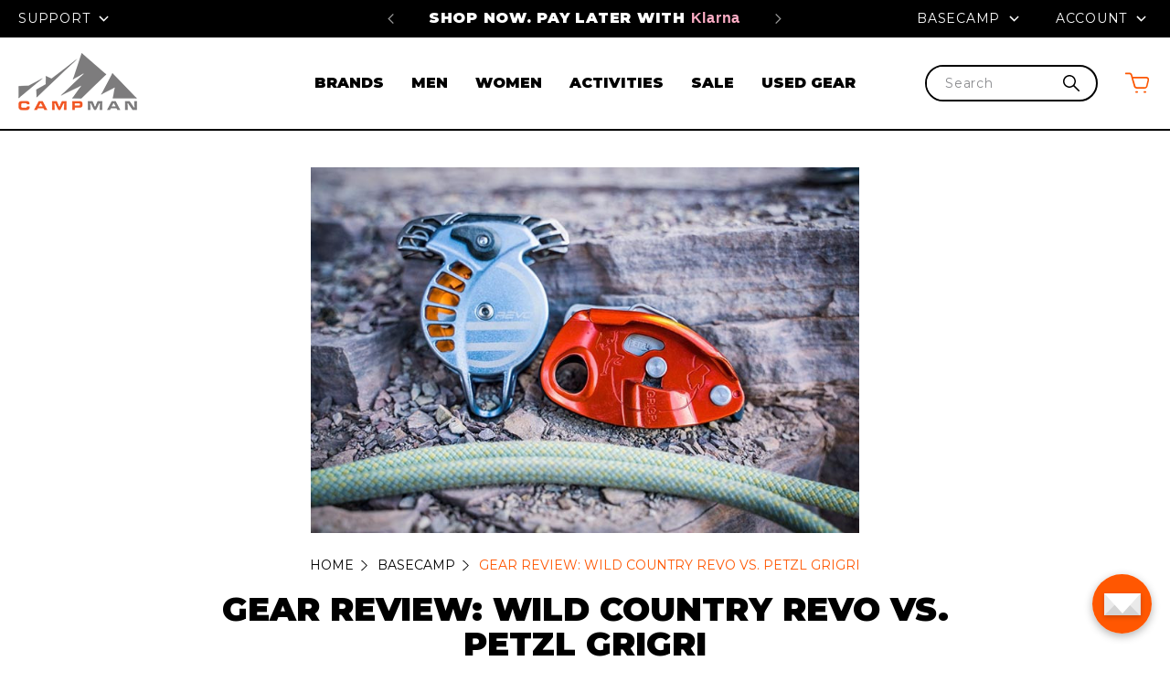

--- FILE ---
content_type: text/html; charset=UTF-8
request_url: https://www.campman.com/blog/gear-review-wild-country-revo-vs-petzl-grigri/
body_size: 42561
content:
<!DOCTYPE html>
<html class="no-js" lang="en" data-page-type="blog_post">
    <head>
        <title>Gear Review: Wild Country Revo vs. Petzl Grigri - Campman</title>
        <link rel="dns-prefetch preconnect" href="https://cdn11.bigcommerce.com/s-b7293" crossorigin><link rel="dns-prefetch preconnect" href="https://fonts.googleapis.com/" crossorigin><link rel="dns-prefetch preconnect" href="https://fonts.gstatic.com/" crossorigin>
        <meta property="og:title" content="Gear Review: Wild Country Revo vs. Petzl Grigri" /><meta property="og:url" content="https://www.campman.com/blog/gear-review-wild-country-revo-vs-petzl-grigri/" /><meta property="og:type" content="article" /><meta property="article:tag" content="Climb" /><meta property="article:tag" content="Gear Reivews" /><meta property="article:tag" content="Grigri" /><meta property="article:tag" content="Petzl" /><meta property="article:tag" content="Revo" /><meta property="article:tag" content="Wild Country" /><meta property="og:site_name" content="Campman" /><meta name="description" content="See how the Wild Country Revo stacks up against the classic Petzl Grigri in this battle of the best belay devices."><link rel='canonical' href='https://www.campman.com/blog/gear-review-wild-country-revo-vs-petzl-grigri/' /><meta name='platform' content='bigcommerce.stencil' /><meta property="og:description" content="See how the Wild Country Revo stacks up against the classic Petzl Grigri in this battle of the best belay devices." />
<meta property="og:image" content="https://cdn11.bigcommerce.com/s-b7293/product_images/uploaded_images/grigri-1.jpg" />
<meta property="fb:admins" content="104248268709" />

        
         


        <link href="https://cdn11.bigcommerce.com/s-b7293/product_images/favicon_1-05.png?t=1633463125" rel="shortcut icon">
        <meta name="viewport" content="width=device-width, initial-scale=1, maximum-scale=1">

        <script>
            document.documentElement.className = document.documentElement.className.replace('no-js', 'js');
        </script>

        <script>
    function browserSupportsAllFeatures() {
        return window.Promise
            && window.fetch
            && window.URL
            && window.URLSearchParams
            && window.WeakMap
            // object-fit support
            && ('objectFit' in document.documentElement.style);
    }

    function loadScript(src) {
        var js = document.createElement('script');
        js.src = src;
        js.onerror = function () {
            console.error('Failed to load polyfill script ' + src);
        };
        document.head.appendChild(js);
    }

    if (!browserSupportsAllFeatures()) {
        loadScript('https://cdn11.bigcommerce.com/s-b7293/stencil/47799550-b8e1-013e-5cef-1a30ad2b0aa2/e/d1e7c3f0-b448-013e-f635-12ba55dc41a5/dist/theme-bundle.polyfills.js');
    }
</script>

        <script>
            window.lazySizesConfig = window.lazySizesConfig || {};
            window.lazySizesConfig.loadMode = 1;
        </script>
        <script async src="https://cdn11.bigcommerce.com/s-b7293/stencil/47799550-b8e1-013e-5cef-1a30ad2b0aa2/e/d1e7c3f0-b448-013e-f635-12ba55dc41a5/dist/theme-bundle.head_async.js"></script>

        <link href="https://fonts.googleapis.com/css?family=Montserrat:700,500,400&display=swap" rel="stylesheet">
        <link data-stencil-stylesheet href="https://cdn11.bigcommerce.com/s-b7293/stencil/47799550-b8e1-013e-5cef-1a30ad2b0aa2/e/d1e7c3f0-b448-013e-f635-12ba55dc41a5/css/theme-8b1511d0-b8ef-013e-3dc0-422c362b7719.css" rel="stylesheet">

        <!-- Start Tracking Code for analytics_facebook -->

<script>
!function(f,b,e,v,n,t,s){if(f.fbq)return;n=f.fbq=function(){n.callMethod?n.callMethod.apply(n,arguments):n.queue.push(arguments)};if(!f._fbq)f._fbq=n;n.push=n;n.loaded=!0;n.version='2.0';n.queue=[];t=b.createElement(e);t.async=!0;t.src=v;s=b.getElementsByTagName(e)[0];s.parentNode.insertBefore(t,s)}(window,document,'script','https://connect.facebook.net/en_US/fbevents.js');

fbq('set', 'autoConfig', 'false', '1219987931364701');
fbq('dataProcessingOptions', ['LDU'], 0, 0);
fbq('init', '1219987931364701', {"external_id":"895b2be5-ce98-454b-8b0f-fe31b51f085d"});
fbq('set', 'agent', 'bigcommerce', '1219987931364701');

function trackEvents() {
    var pathName = window.location.pathname;

    fbq('track', 'PageView', {}, "");

    // Search events start -- only fire if the shopper lands on the /search.php page
    if (pathName.indexOf('/search.php') === 0 && getUrlParameter('search_query')) {
        fbq('track', 'Search', {
            content_type: 'product_group',
            content_ids: [],
            search_string: getUrlParameter('search_query')
        });
    }
    // Search events end

    // Wishlist events start -- only fire if the shopper attempts to add an item to their wishlist
    if (pathName.indexOf('/wishlist.php') === 0 && getUrlParameter('added_product_id')) {
        fbq('track', 'AddToWishlist', {
            content_type: 'product_group',
            content_ids: []
        });
    }
    // Wishlist events end

    // Lead events start -- only fire if the shopper subscribes to newsletter
    if (pathName.indexOf('/subscribe.php') === 0 && getUrlParameter('result') === 'success') {
        fbq('track', 'Lead', {});
    }
    // Lead events end

    // Registration events start -- only fire if the shopper registers an account
    if (pathName.indexOf('/login.php') === 0 && getUrlParameter('action') === 'account_created') {
        fbq('track', 'CompleteRegistration', {}, "");
    }
    // Registration events end

    

    function getUrlParameter(name) {
        var cleanName = name.replace(/[\[]/, '\[').replace(/[\]]/, '\]');
        var regex = new RegExp('[\?&]' + cleanName + '=([^&#]*)');
        var results = regex.exec(window.location.search);
        return results === null ? '' : decodeURIComponent(results[1].replace(/\+/g, ' '));
    }
}

if (window.addEventListener) {
    window.addEventListener("load", trackEvents, false)
}
</script>
<noscript><img height="1" width="1" style="display:none" alt="null" src="https://www.facebook.com/tr?id=1219987931364701&ev=PageView&noscript=1&a=plbigcommerce1.2&eid="/></noscript>

<!-- End Tracking Code for analytics_facebook -->

<!-- Start Tracking Code for analytics_siteverification -->

<meta name="google-site-verification" content="3zOMTARp4FZk4Mc2yB3gfUVaAo8fvo8qzOSTKpC86Ag" />
<meta name="google-site-verification" content="EzeT2Mm1Pu2rForq_a4fRyKzYt-pLeGRx8ua97u2sR8" />
<meta name="google-site-verification" content="giMTgfw8UjM7iu7YZZpQ_00XL6w4_LYq03SQv9xOzH0" />

<!-- Bing Verification Code -->
<meta name="msvalidate.01" content="B8F661D753678E479C6BF5E42DEB1DBA" />
<!-- End Bing Code -->




<!-- End Tracking Code for analytics_siteverification -->


<script type="text/javascript" src="https://checkout-sdk.bigcommerce.com/v1/loader.js" defer ></script>
<script type="text/javascript">
var BCData = {};
</script>
<!-- Fast Simon --><script id="autocomplete-initilizer" src="https://static-autocomplete.fastsimon.com/fast-simon-autocomplete-init.umd.js?mode=bigcommerce&UUID=eb05b0f1-c494-4ec3-8dfc-638aa891dca2&store=1" async></script><!-- Fast Simon --><script class="fast-simon-script">
    var STORE_UUID = "eb05b0f1-c494-4ec3-8dfc-638aa891dca2";
    var STORE_ID = Number("1");
    var FAST_SEARCH_HANDLE = "/search-results/";
    var FAST_ENDPOINT = "https://api.fastsimon.com";

    var FAST_CONFIG = {"backInStockProvider": 0,"badges": [],"badgesLimit": 100,"categoryFilterType": {"collections": 3,"search": 3},"categoryNavigationTree": true,"collectionsPersonalization": {"active": false,"avoidCategories": [],"avoidProducts": null,"disableCategories": [],"maxRecencyLimit": 365,"recencyLimit": 5},"css": ".top-center-container {\r\n  flex-direction: column-reverse !important;\r\n}\r\n\r\n.color-swatches {\r\n  justify-content: center;\r\n}\r\n\r\n.info-container {\r\n  height: 100%;\r\n}\r\n\r\n.color-swatches-wrapper {\r\n    height: 34px;\r\n    margin-bottom: 8px;\r\n}\r\n\r\n.title-wrapper {\r\n  height: 72px;\r\n  margin-bottom: 8px;\r\n}\r\n\r\n.reviews-container {\r\n  margin-top: 8px;\r\n}\r\n\r\n.modal-mobile-filters .category-items {\r\n  flex-direction: column;\r\n  flex-wrap: nowrap;\r\n}\r\n\r\n.buttons-wrapper-collapsed {\r\n  flex: 1;\r\n  width: auto;\r\n}\r\n\r\n.top-center-container {\r\n  gap: 8px;\r\n}\r\n\r\n.article {\r\n  flex-direction: column;\r\n  justify-content: center;\r\n  gap: 12px;\r\n}\r\n\r\n@media (min-width: 600px) {\r\n  .article {\r\n    flex-direction: row;\r\n    justify-content: unset;\r\n    gap: 0px;\r\n  }\r\n}\r\n\r\n","currency": "USD","customIcons": [],"custom_swatches_css": {},"default_sort": {"categories": "relevency","custom": {},"search": "relevency"},"domain": null,"filtersPersonalization": false,"has_bloomreach": false,"has_dotdigital": false,"has_shopify_markets": false,"imageOptimization": false,"isContent": true,"isSPA": false,"kind": "BigCommerce","language": "en","onlyServerRelatedCollections": false,"pricing": {"avoidPricesForNonLoginUsers": false,"currencyConversionRate": "1.00","currencySymbolPosition": "auto","priceRangeFormat": "price_range","showPriceWithoutDecimals": false},"quickViewAttributes": ["Color","Size"],"referrerBasedAudiences": false,"searchPersonalization": true,"settings": {"desktopSettings": {"collections": {"categoriesWheelsOnCollections": false,"categoriesWheelsOnSerp": false,"isCustomCarouselIcons": false,"leftArrowIconName": "","numberOfWheelTitleLines": 3,"rightArrowIconName": "","useAutomaticRelatedCollections": true,"wheelSize": 85},"filters": {"backgroundColor": "unset","btnBorder": "1px solid #000000","btnColor": "#000000","btnDimensions": {"height": "auto","width": "auto","x": "0","y": "0"},"btnFont": {"font": "Montserrat","fontSize": "14px","fontWeight": "600","letterSpacing": "0.25px","lineHeight": "auto","textAlign": "left"},"btnRadius": "5px","colorsFilter": "swatches","filtersButtonCustomIconName": "","filtersTopBar": false,"hideFiltersByDefault": false,"inStockFilter": "switch","isActive": true,"isCustomIcon": false,"layout": "collapsed","numberOfOpenFacets": "all","numberOfOpenNarrows": "default","onSaleFilter": "switch","optionsColor": "#000000","optionsFont": {"font": "Montserrat","fontSize": "14px","fontWeight": "600","letterSpacing": "0.25px","lineHeight": "auto","textAlign": "left"},"priceFilterRange": false,"priceFilterSlider": true,"removableTags": {"backgroundColor": "unset","border": "2px solid #000000","borderRadius": "0","color": "#000000","dimensions": {"height": "auto","width": "auto","x": "0","y": "0"},"font": {"font": "Montserrat","fontSize": "14px","fontWeight": "700","letterSpacing": "0.25px","lineHeight": "auto","textAlign": "left"},"headerText": "Filter By","inFilters": true,"isActive": true,"isDisplayHeader": true,"onTopPage": true,"shadow": "unset"},"searchWithinFilters": {"backgroundColor": "none","border": "1px solid #000000","borderRadius": "unset","color": "none","dimensions": {"height": "auto","width": "auto","x": "0","y": "0"},"isActive": false,"placeHolder": "Search...","shadow": "unset"},"searchWithinResults": {"backgroundColor": "none","border": "1px solid #000000","borderRadius": "unset","color": "none","dimensions": {"height": "auto","width": "auto","x": "0","y": "0"},"isActive": false,"placeHolder": "Search...","shadow": "unset"},"showHideFiltersButton": {"backgroundColor": "none","border": "1px solid #ccc","borderRadius": "unset","color": "#999","dimensions": {"height": "auto","width": "auto","x": "0","y": "0"},"font": {"font": "Montserrat","fontSize": "14px","fontWeight": "400","letterSpacing": "0.25px","lineHeight": "auto","textAlign": "left"},"isActive": false,"shadow": "unset","text": "Show / Hide Filters"},"showMoreButton": false,"slideDirection": "left","titlesBackground": "#ffffff","titlesColor": "#000000","titlesFont": {"font": "Montserrat","fontSize": "14px","fontWeight": "600","letterSpacing": "0.25px","lineHeight": "auto","textAlign": "left"}},"productGrid": {"articlesTab": {"layout": "modern"},"backgroundColor": "none","font": {"font": "Montserrat","fontSize": "14px","fontWeight": "400","letterSpacing": "0.25px","lineHeight": "auto","textAlign": "left"},"gridColumnGap": "10px","gridRowGap": "10px","gridViewButton": false,"gridViewIcon": "","isGridViewCustomIcon": false,"listViewIcon": "","numberOfColumns": "4","numberOfRows": "8","pagePadding": "10px","pageTitle": {"color": "#000000","dimensions": {"height": "auto","width": "auto","x": "0","y": "0"},"font": {"font": "Montserrat","fontSize": "30px","fontWeight": "bold","letterSpacing": "0.25px","lineHeight": "auto","textAlign": "center"},"isActive": true,"margin": "unset","numberOfLines": "2","shadow": "0px 0px 1px 1px #000000"},"pagination": {"isCustomIcon": false,"leftArrowIcon": "","loadMore": true,"loadMoreAfter": 1,"paginationProgress": false,"paginationType": "infinite scroll","progressBarColor": "#571eae","rightArrowIcon": ""},"product": {"addToCart": {"addToCartPosition": "product bottom","addToCartType": "product level","ajaxAnimation": true,"backgroundColor": "#ff5701","backgroundColorOnHover": "#000000","border": "2px solid #FF5701","borderColorOnHover": "#000000","borderRadius": "20","changeColorsOnHover": true,"color": "#ffffff","dimensions": {"height": "auto","width": "auto","x": "0","y": "0"},"font": {"font": "Montserrat","fontSize": "16px","fontWeight": "700","letterSpacing": "0.25px","lineHeight": "auto","textAlign": "center"},"gridPosition": {"areaName": "addToCart","numOfCols": 3,"row": 5},"isActive": false,"margin": "unset","quantitySelector": false,"shadow": "unset","showOnHover": false,"text": "Add to Cart","textColorsOnHover": "#ffffff"},"backInStock": {"backInStockPosition": "product bottom","backgroundColor": "#ffffff","backgroundColorOnHover": "#4e87ff","border": "1px solid #4E87FF","borderColorOnHover": "#4E87FF","borderRadius": "unset","changeColorsOnHover": true,"color": "#4e87ff","dimensions": {"height": "auto","width": "auto","x": "0","y": "0"},"font": {"font": "Montserrat","fontSize": "14px","fontWeight": "400","letterSpacing": "0.25px","lineHeight": "auto","textAlign": "left"},"gridPosition": {"areaName": "backInStock","numOfCols": 3,"row": 5},"isActive": false,"margin": "unset","shadow": "unset","showOnHover": true,"text": "Notify me","textColorsOnHover": "#ffffff"},"backgroundColor": "#FFFFFF","border": "unset","borderRadius": "unset","colorSwatches": {"changeVariantOnHover": false,"dimensions": {"height": "auto","width": "auto","x": "0","y": "0"},"enableOutOfStockSwatches": true,"gridPosition": {"areaName": "colorSwatches","numOfCols": 3,"row": 6},"isActive": true,"margin": "unset","maxSwatches": "5","swatchesType": "0"},"compare": {"color": "#000000","dimensions": {"height": "auto","width": "auto","x": "0","y": "0"},"font": {"font": "Montserrat","fontSize": "16px","fontWeight": "700","letterSpacing": "0.25px","lineHeight": "auto","textAlign": "left"},"gridPosition": {"areaName": "compare","numOfCols": 1,"row": 2},"isActive": true,"margin": "unset","shadow": "unset"},"description": {"color": "#000000","dimensions": {"height": "auto","width": "auto","x": "0","y": "0"},"font": {"font": "Montserrat","fontSize": "14px","fontWeight": "400","letterSpacing": "0.25px","lineHeight": "auto","textAlign": "left"},"gridPosition": {"areaName": "description","numOfCols": 3,"row": 4},"isActive": false,"margin": "unset","numberOfLines": "2","saveSpaceForLineClamp": true,"shadow": "unset"},"dimensions": {"height": "auto","width": "auto","x": "0","y": "0"},"imageCarousel": "false","imageFit": "contain","imageRatio": 1,"inStock": {"backgroundColor": "unset","border": "1px solid #e5e5e5","borderRadius": "9px","color": "#1abc9c","dimensions": {"height": "auto","width": "auto","x": "0","y": "0"},"font": {"font": "Montserrat","fontSize": "11px","fontWeight": "400","letterSpacing": "0.25px","lineHeight": "auto","textAlign": "left"},"gridPosition": {"areaName": "inStock","numOfCols": 1,"row": 1},"isActive": false,"margin": "unset","shadow": "unset","text": "In Stock"},"info": {"gridAreas": "\"colorSwatches colorSwatches colorSwatches colorSwatches\" \"title title title title\" \"price price price price\" \"compare compare compare compare\" \"reviews reviews reviews reviews\" ","gridAreasObj": [{"h": 1,"i": "title","maxH": 1,"maxW": 4,"moved": false,"static": false,"w": 4,"x": 0,"y": 1},{"h": 1,"i": "price","maxH": 1,"maxW": 4,"moved": false,"static": false,"w": 4,"x": 0,"y": 2},{"h": 1,"i": "compare","maxH": 1,"maxW": 4,"moved": false,"static": false,"w": 4,"x": 0,"y": 3},{"h": 1,"i": "colorSwatches","maxH": 1,"maxW": 4,"moved": false,"static": false,"w": 4,"x": 0,"y": 0},{"h": 1,"i": "reviews","maxH": 1,"maxW": 4,"moved": false,"static": false,"w": 4,"x": 0,"y": 4}],"padding": "5px"},"isCustomCarouselIcons": false,"leftArrowIconName": "","leftArrowSlideDirection": "left","lookALike": {"backgroundColor": "none","border": "1px solid #000000","borderRadius": "unset","buttonText": "Similar Styles","color": "#000000","dimensions": {"height": "auto","width": "auto","x": "0","y": "0"},"font": {"font": "Montserrat","fontSize": "14px","fontWeight": "400","letterSpacing": "0.25px","lineHeight": "auto","textAlign": "left"},"gridPosition": {"areaName": "lookALike","numOfCols": 2,"row": 1},"isActive": false,"margin": "unset","text": "Look-A-Like","titleText": "SIMILAR STYLES WE THINK YOU\u2019LL LOVE"},"outOfStock": {"backgroundColor": "unset","border": "1px solid #e5e5e5","borderRadius": "9px","color": "#bc1a1a","dimensions": {"height": "auto","width": "auto","x": "0","y": "0"},"font": {"font": "Montserrat","fontSize": "11px","fontWeight": "400","letterSpacing": "0.25px","lineHeight": "auto","textAlign": "left"},"gridPosition": {"areaName": "outOfStock","numOfCols": 1,"row": 0},"isActive": false,"margin": "unset","shadow": "unset","text": "Out of Stock"},"padding": "10px","price": {"alignIfCompare": "left","color": "#000000","colorIfCompareEnable": "#dc1f26","currency": "auto","dimensions": {"height": "auto","width": "auto","x": "0","y": "0"},"font": {"font": "Montserrat","fontSize": "16px","fontWeight": "600","letterSpacing": "0.25px","lineHeight": "auto","textAlign": "left"},"gridPosition": {"areaName": "price","numOfCols": 1,"row": 2},"isActive": true,"margin": "unset","shadow": "0px 0px 1px 1px #000000"},"quickAddButtonStyleBar": false,"quickView": {"backgroundColor": "none","backgroundColorOnHover": "none","border": "1px solid #000000","borderRadius": "unset","color": "#000000","defaultStoreQuickview": false,"dimensions": {"height": "auto","width": "auto","x": "0","y": "0"},"font": {"font": "Montserrat","fontSize": "14px","fontWeight": "400","letterSpacing": "0.25px","lineHeight": "auto","textAlign": "left"},"gridPosition": {"areaName": "quickView","numOfCols": 3,"row": 1},"isActive": false,"margin": "unset","text": "Quick View","theme": "modern"},"reviews": {"color": "#f78f1e","dimensions": {"height": "auto","width": "auto","x": "0","y": "0"},"font": {"font": "Montserrat","fontSize": "16px","fontWeight": "400","letterSpacing": "0.25px","lineHeight": "auto","textAlign": "left"},"gridPosition": {"areaName": "reviews","numOfCols": 3,"row": 3},"isActive": true,"margin": "unset","noReviewsStarsColor": "#9F9F9F","reviewsCount": false,"shadow": "unset","size": "24","widgetForNoReview": true},"rightArrowIconName": "","rightArrowSlideDirection": "right","shadow": "0px 0px 0px 0px #000000","showBorderOnHover": false,"sku": {"color": "#000000","dimensions": {"height": "auto","width": "auto","x": "0","y": "0"},"font": {"font": "Montserrat","fontSize": "14px","fontWeight": "700","letterSpacing": "0.25px","lineHeight": "auto","textAlign": "center"},"gridPosition": {"areaName": "SKU","numOfCols": 3,"row": 1},"isActive": false,"margin": "auto","shadow": "unset"},"title": {"color": "#000000","dimensions": {"height": "auto","width": "auto","x": "0","y": "0"},"font": {"font": "Montserrat","fontSize": "16px","fontWeight": "300","letterSpacing": "0.25px","lineHeight": "1.5","textAlign": "left"},"gridPosition": {"areaName": "title","numOfCols": 3,"row": 1},"isActive": true,"margin": "auto","numberOfLines": "3","saveSpaceForLineClamp": true},"vendor": {"color": "#000000","dimensions": {"height": "auto","width": "auto","x": "0","y": "0"},"font": {"font": "Montserrat","fontSize": "14px","fontWeight": "400","letterSpacing": "0.25px","lineHeight": "auto","textAlign": "left"},"gridPosition": {"areaName": "vendor","numOfCols": 3,"row": 4},"isActive": false,"margin": "auto","shadow": "unset"},"wishList": {"checkedColor": "#ff1493","checkedIconName": "","defaultStoreWishlist": false,"dimensions": {"height": "auto","width": "auto","x": "0","y": "0"},"gridPosition": {"areaName": "wishlist","numOfCols": 1,"row": 1},"isActive": false,"isCustomIcon": false,"margin": "unset","notCheckedColor": "#ff1493","notCheckedIconName": "","position": "top-left","size": "24"}},"quickViewModal": {"animationDuration": 400,"animationInX": 0,"animationInY": -200,"animationOutX": 0,"animationOutY": -100,"closeButtonCustomIconName": "","height": "70%","imagesBar": false,"imagesInside": false,"imagesPosition": "left","isCustomIconClose": false,"openingDirection": "top to bottom","quantityBorder": "unset","quantityBorderRadius": "unset","quantityFont": {"font": "Montserrat","fontSize": "14px","fontWeight": "500","letterSpacing": "0.25px","lineHeight": "auto","textAlign": "center"},"quantityFontColor": "#000000","quantityLayout": "classic","quantityTitle": "Qty","theme": "classic","width": "70%"},"scrollToTopSettings": {"active": false,"backgroundColor": "black","fontFamily": "inherit","fontSize": "16px","fontWeight": 600,"iconName": "","iconPosition": "right","isCustomIcon": false,"text": "Scroll To Top","textColor": "white"}},"searchBox": {"border": "1px solid #000000","borderRadius": "unset","dimensions": {"height": "auto","width": "auto","x": "0","y": "0"},"isActive": false,"placeHolder": "Search..."},"sorting": {"btnDimensions": {"height": "auto","width": "auto","x": "0","y": "0"},"buttonBackground": "#FFFFFF","buttonBorder": "1px solid #000000","buttonBorderRadius": "5px","buttonColor": "#000000","defaultOption": "relevency","dimensions": {"height": "auto","width": "auto","x": "0","y": "0"},"isActive": true,"isCustomIcon": false,"mobileLayout": "classic","modalBackground": "#FFFFFF","modalBorderRadius": "16px 16px 0 0","modalHeight": "fit-content","optionsColor": "#000000","optionsFont": {"font": "Montserrat","fontSize": "14px","fontWeight": "500","letterSpacing": "0.25px","lineHeight": "auto","textAlign": "center"},"optionsHeight": "40px","selectedBackground": "#dfdfdf","sortOptions": ["relevency","price_min_to_max","price_max_to_min","reviews"],"sortingButtonCustomIconName": "","sortingOptions": [{"active": true,"backendName": "relevency","customName": "Best Match"},{"active": true,"backendName": "popularity","customName": "Popularity"},{"active": true,"backendName": "price_min_to_max","customName": "Price: Low to High"},{"active": true,"backendName": "price_max_to_min","customName": "Price: High to Low"},{"active": true,"backendName": "reviews","customName": "Customer Rating"},{"active": true,"backendName": "discount_min_to_max","customName": "Discount: Low to High"},{"active": true,"backendName": "discount_max_to_min","customName": "Discount: High to Low"},{"active": false,"backendName": "a_to_z","customName": "Alphabetical: A-Z"},{"active": false,"backendName": "z_to_a","customName": "Alphabetical: Z-A"},{"active": false,"backendName": "creation_date","customName": "Newest Arrivals"},{"active": false,"backendName": "creation_date_oldest","customName": "Oldest Products"}],"titleColor": "#000000","titleFont": {"font": "Montserrat","fontSize": "16px","fontWeight": "600","letterSpacing": "0.25px","lineHeight": "auto","textAlign": "center"},"titleHeight": "54px"}},"mobileSettings": {"collections": {"categoriesWheelsOnCollections": false,"categoriesWheelsOnSerp": false,"isCustomCarouselIcons": false,"leftArrowIconName": "","numberOfWheelTitleLines": 2,"rightArrowIconName": "","useAutomaticRelatedCollections": true,"wheelSize": 75},"filters": {"backgroundColor": "unset","btnBorder": "1px solid #000000","btnColor": "#000000","btnDimensions": {"height": "auto","width": "auto","x": "0","y": "0"},"btnFont": {"font": "Montserrat","fontSize": "14px","fontWeight": "600","letterSpacing": "0.25px","lineHeight": "auto","textAlign": "center"},"btnRadius": "5px","colorsFilter": "swatches","filtersButtonCustomIconName": "","filtersTopBar": false,"hideFiltersByDefault": false,"inStockFilter": "switch","isActive": true,"isCustomIcon": false,"layout": "modern-design","numberOfOpenFacets": 10,"numberOfOpenNarrows": "default","onSaleFilter": "switch","optionsColor": "#000000","optionsFont": {"font": "Montserrat","fontSize": "14px","fontWeight": "600","letterSpacing": "0.25px","lineHeight": "auto","textAlign": "left"},"priceFilterRange": false,"priceFilterSlider": true,"removableTags": {"backgroundColor": "unset","border": "2px solid #000000","borderRadius": "0","color": "unset","dimensions": {"height": "auto","width": "auto","x": "0","y": "0"},"font": {"font": "Montserrat","fontSize": "14px","fontWeight": "700","letterSpacing": "0.25px","lineHeight": "auto","textAlign": "left"},"headerText": "Filter By","inFilters": true,"isActive": true,"isDisplayHeader": true,"onTopPage": true,"shadow": "unset"},"searchWithinFilters": {"backgroundColor": "none","border": "1px solid #000000","borderRadius": "unset","color": "none","dimensions": {"height": "auto","width": "auto","x": "0","y": "0"},"isActive": false,"placeHolder": "Search...","shadow": "unset"},"searchWithinResults": {"backgroundColor": "none","border": "1px solid #000000","borderRadius": "unset","color": "none","dimensions": {"height": "auto","width": "auto","x": "0","y": "0"},"isActive": false,"placeHolder": "Search...","shadow": "unset"},"showHideFiltersButton": {"backgroundColor": "none","border": "1px solid #ccc","borderRadius": "unset","color": "#999","dimensions": {"height": "auto","width": "auto","x": "0","y": "0"},"font": {"font": "Montserrat","fontSize": "14px","fontWeight": "400","letterSpacing": "0.25px","lineHeight": "auto","textAlign": "left"},"isActive": false,"shadow": "unset","text": "Show / Hide Filters"},"showMoreButton": false,"slideDirection": "left","titlesBackground": "#ffffff","titlesColor": "#000000","titlesFont": {"font": "Montserrat","fontSize": "14px","fontWeight": "600","letterSpacing": "0.25px","lineHeight": "auto","textAlign": "left"}},"productGrid": {"articlesTab": {"layout": "modern"},"backgroundColor": "none","font": {"font": "Montserrat","fontSize": "14px","fontWeight": "400","letterSpacing": "0.25px","lineHeight": "auto","textAlign": "left"},"gridColumnGap": "5px","gridRowGap": "5px","gridViewButton": false,"gridViewIcon": "","isGridViewCustomIcon": false,"listViewIcon": "","numberOfColumns": "1","numberOfRows": "5","pagePadding": "5px","pageTitle": {"color": "#000000","dimensions": {"height": "auto","width": "auto","x": "0","y": "0"},"font": {"font": "Montserrat","fontSize": "24px","fontWeight": "600","letterSpacing": "0.25px","lineHeight": "auto","textAlign": "center"},"isActive": true,"margin": "unset","numberOfLines": "1"},"pagination": {"isCustomIcon": false,"leftArrowIcon": "","loadMore": true,"loadMoreAfter": 1,"paginationProgress": false,"paginationType": "infinite scroll","progressBarColor": "#571eae","rightArrowIcon": ""},"product": {"addToCart": {"addToCartPosition": "product bottom","addToCartType": "product level","ajaxAnimation": false,"backgroundColor": "#ffffff","backgroundColorOnHover": "none","border": "2px solid #000000","borderColorOnHover": "none","borderRadius": "20","changeColorsOnHover": false,"color": "#000000","dimensions": {"height": "auto","width": "auto","x": "0","y": "0"},"font": {"font": "Montserrat","fontSize": "16px","fontWeight": "600","letterSpacing": "0.25px","lineHeight": "auto","textAlign": "center"},"gridPosition": {"areaName": "addToCart","numOfCols": 3,"row": 5},"isActive": false,"margin": "unset","quantitySelector": false,"shadow": "unset","showOnHover": false,"text": "Add to Cart","textColorsOnHover": "none"},"backInStock": {"backInStockPosition": "product bottom","backgroundColor": "#1976d2","backgroundColorOnHover": "none","border": "unset","borderColorOnHover": "none","borderRadius": "unset","changeColorsOnHover": false,"color": "#FFFFFF","dimensions": {"height": "auto","width": "auto","x": "0","y": "0"},"font": {"font": "Montserrat","fontSize": "14px","fontWeight": "400","letterSpacing": "0.25px","lineHeight": "auto","textAlign": "left"},"gridPosition": {"areaName": "backInStock","numOfCols": 3,"row": 5},"isActive": false,"margin": "unset","shadow": "unset","showOnHover": false,"text": "Notify me","textColorsOnHover": "none"},"backgroundColor": "none","border": "unset","borderRadius": "unset","colorSwatches": {"changeVariantOnHover": false,"dimensions": {"height": "auto","width": "auto","x": "0","y": "0"},"enableOutOfStockSwatches": true,"gridPosition": {"areaName": "colorSwatches","numOfCols": 3,"row": 6},"isActive": true,"margin": "unset","maxSwatches": "5","swatchesType": "0"},"compare": {"color": "#000000","dimensions": {"height": "auto","width": "auto","x": "0","y": "0"},"font": {"font": "Montserrat","fontSize": "16px","fontWeight": "700","letterSpacing": "0.25px","lineHeight": "auto","textAlign": "left"},"gridPosition": {"areaName": "compare","numOfCols": 1,"row": 2},"isActive": true,"margin": "unset","shadow": "unset"},"description": {"color": "#000000","dimensions": {"height": "auto","width": "auto","x": "0","y": "0"},"font": {"font": "Montserrat","fontSize": "14px","fontWeight": "400","letterSpacing": "0.25px","lineHeight": "auto","textAlign": "left"},"gridPosition": {"areaName": "description","numOfCols": 3,"row": 4},"isActive": false,"margin": "unset","numberOfLines": "2","saveSpaceForLineClamp": true,"shadow": "unset"},"dimensions": {"height": "auto","width": "auto","x": "0","y": "0"},"imageCarousel": false,"imageFit": "contain","imageRatio": 1,"inStock": {"backgroundColor": "unset","border": "1px solid #e5e5e5","borderRadius": "9px","color": "#1abc9c","dimensions": {"height": "auto","width": "auto","x": "0","y": "0"},"font": {"font": "Montserrat","fontSize": "11px","fontWeight": "400","letterSpacing": "0.25px","lineHeight": "auto","textAlign": "left"},"gridPosition": {"areaName": "inStock","numOfCols": 1,"row": 1},"isActive": false,"margin": "unset","shadow": "unset","text": "In Stock"},"info": {"gridAreas": "\"colorSwatches colorSwatches colorSwatches colorSwatches\" \"title title title title\" \"price price price price\" \"compare compare compare compare\" \"reviews reviews reviews reviews\" ","gridAreasObj": [{"h": 1,"i": "title","maxH": 1,"maxW": 4,"moved": false,"static": false,"w": 4,"x": 0,"y": 1},{"h": 1,"i": "price","maxH": 1,"maxW": 4,"moved": false,"static": false,"w": 4,"x": 0,"y": 2},{"h": 1,"i": "compare","maxH": 1,"maxW": 4,"moved": false,"static": false,"w": 4,"x": 0,"y": 3},{"h": 1,"i": "reviews","maxH": 1,"maxW": 4,"moved": false,"static": false,"w": 4,"x": 0,"y": 4},{"h": 1,"i": "colorSwatches","maxH": 1,"maxW": 4,"moved": false,"static": false,"w": 4,"x": 0,"y": 0}],"padding": "5px"},"isCustomCarouselIcons": false,"leftArrowIconName": "","leftArrowSlideDirection": "left","lookALike": {"backgroundColor": "none","border": "1px solid #000000","borderRadius": "unset","buttonText": "Similar Styles","color": "#000000","dimensions": {"height": "auto","width": "auto","x": "0","y": "0"},"font": {"font": "Montserrat","fontSize": "14px","fontWeight": "400","letterSpacing": "0.25px","lineHeight": "auto","textAlign": "left"},"gridPosition": {"areaName": "lookALike","numOfCols": 2,"row": 1},"isActive": false,"margin": "unset","text": "Look-A-Like","titleText": "SIMILAR STYLES WE THINK YOU\u2019LL LOVE"},"outOfStock": {"backgroundColor": "unset","border": "1px solid #e5e5e5","borderRadius": "9px","color": "#bc1a1a","dimensions": {"height": "auto","width": "auto","x": "0","y": "0"},"font": {"font": "Montserrat","fontSize": "11px","fontWeight": "400","letterSpacing": "0.25px","lineHeight": "auto","textAlign": "left"},"gridPosition": {"areaName": "outOfStock","numOfCols": 1,"row": 0},"isActive": true,"margin": "unset","shadow": "unset","text": "Out of Stock"},"padding": "10px","price": {"alignIfCompare": "left","color": "#dc1f26","colorIfCompareEnable": "#dc1f26","currency": "auto","dimensions": {"height": "auto","width": "auto","x": "0","y": "0"},"font": {"font": "Montserrat","fontSize": "16px","fontWeight": "700","letterSpacing": "0.25px","lineHeight": "auto","textAlign": "left"},"gridPosition": {"areaName": "price","numOfCols": 1,"row": 2},"isActive": true,"margin": "unset","shadow": "unset"},"quickView": {"backgroundColor": "none","backgroundColorOnHover": "none","border": "1px solid #000000","borderRadius": "unset","color": "#000000","defaultStoreQuickview": false,"dimensions": {"height": "auto","width": "auto","x": "0","y": "0"},"font": {"font": "Montserrat","fontSize": "14px","fontWeight": "400","letterSpacing": "0.25px","lineHeight": "auto","textAlign": "left"},"gridPosition": {"areaName": "quickView","numOfCols": 3,"row": 1},"isActive": false,"margin": "unset","text": "Quick View","theme": "modern"},"reviews": {"color": "#f78f1e","dimensions": {"height": "auto","width": "auto","x": "0","y": "0"},"font": {"font": "Montserrat","fontSize": "16px","fontWeight": "400","letterSpacing": "0.25px","lineHeight": "auto","textAlign": "left"},"gridPosition": {"areaName": "reviews","numOfCols": 3,"row": 3},"isActive": true,"margin": "unset","noReviewsStarsColor": "#9F9F9F","reviewsCount": false,"shadow": "unset","size": "24","widgetForNoReview": true},"rightArrowIconName": "","rightArrowSlideDirection": "right","shadow": "unset","showBorderOnHover": false,"sku": {"color": "#000000","dimensions": {"height": "auto","width": "auto","x": "0","y": "0"},"font": {"font": "Montserrat","fontSize": "14px","fontWeight": "400","letterSpacing": "0.25px","lineHeight": "auto","textAlign": "left"},"gridPosition": {"areaName": "SKU","numOfCols": 3,"row": 1},"isActive": false,"margin": "auto","shadow": "unset"},"title": {"color": "#000000","dimensions": {"height": "auto","width": "auto","x": "0","y": "0"},"font": {"font": "Montserrat","fontSize": "16px","fontWeight": "400","letterSpacing": "0.25px","lineHeight": "1.5","textAlign": "left"},"gridPosition": {"areaName": "title","numOfCols": 3,"row": 1},"isActive": true,"margin": "auto","numberOfLines": "3","saveSpaceForLineClamp": true},"vendor": {"color": "#000000","dimensions": {"height": "auto","width": "auto","x": "0","y": "0"},"font": {"font": "Montserrat","fontSize": "14px","fontWeight": "400","letterSpacing": "0.25px","lineHeight": "auto","textAlign": "left"},"gridPosition": {"areaName": "vendor","numOfCols": 3,"row": 4},"isActive": false,"margin": "auto","shadow": "unset"},"wishList": {"checkedColor": "#ff1493","checkedIconName": "","defaultStoreWishlist": false,"dimensions": {"height": "auto","width": "auto","x": "0","y": "0"},"font": {"font": "Arial","fontSize": "14px","fontWeight": "400","letterSpacing": "0.25px","lineHeight": "auto","textAlign": "left"},"gridPosition": {"areaName": "wishlist","numOfCols": 1,"row": 1},"isActive": false,"isCustomIcon": false,"location": "on-image","margin": "unset","notCheckedColor": "#ff1493","notCheckedIconName": "","padding": "10px","position": "top-left","size": "30px"}},"quickViewModal": {"animationDuration": 400,"animationInX": 0,"animationInY": 2000,"animationOutX": -500,"animationOutY": 0,"closeButtonCustomIconName": "","height": "70%","imagesBar": false,"imagesInside": false,"imagesPosition": "left","isCustomIconClose": false,"openingDirection": "bottom to top","quantityBorder": "unset","quantityBorderRadius": "unset","quantityFont": {"font": "Montserrat","fontSize": "14px","fontWeight": "500","letterSpacing": "0.25px","lineHeight": "auto","textAlign": "center"},"quantityFontColor": "#000000","quantityLayout": "classic","quantityTitle": "Qty","theme": "classic","width": "70%"},"scrollToTopSettings": {"active": false,"backgroundColor": "black","fontFamily": "inherit","fontSize": "16px","fontWeight": 600,"iconName": "","iconPosition": "right","isCustomIcon": false,"text": "Scroll To Top","textColor": "white"},"stickyHeaderBackground": "#FFF","stickyMobileHeader": false},"searchBox": {"border": "1px solid #000000","borderRadius": "unset","dimensions": {"height": "auto","width": "auto","x": "0","y": "0"},"isActive": false,"placeHolder": "Search..."},"sorting": {"btnDimensions": {"height": "auto","width": "auto","x": "0","y": "0"},"buttonBackground": "#FFFFFF","buttonBorder": "1px solid #000000","buttonBorderRadius": "5px","buttonColor": "#000000","defaultOption": "relevency","dimensions": {"height": "auto","width": "auto","x": "0","y": "0"},"isActive": true,"isCustomIcon": false,"mobileLayout": "modern","modalBackground": "#FFFFFF","modalBorderRadius": "10px 10px 0 0","modalHeight": "fit-content","optionsColor": "#000000","optionsFont": {"font": "Montserrat","fontSize": "14px","fontWeight": "600","letterSpacing": "0.25px","lineHeight": "auto","textAlign": "center"},"optionsHeight": "40px","selectedBackground": "#dfdfdf","sortOptions": ["relevency","price_min_to_max","price_max_to_min","reviews"],"sortingButtonCustomIconName": "","sortingOptions": [{"active": true,"backendName": "relevency","customName": "Best Match"},{"active": true,"backendName": "popularity","customName": "Popularity"},{"active": true,"backendName": "price_min_to_max","customName": "Price: Low to High"},{"active": true,"backendName": "price_max_to_min","customName": "Price: High to Low"},{"active": true,"backendName": "reviews","customName": "Customer Rating"},{"active": true,"backendName": "discount_min_to_max","customName": "Discount: Low to High"},{"active": true,"backendName": "discount_max_to_min","customName": "Discount: High to Low"},{"active": false,"backendName": "a_to_z","customName": "Alphabetical: A-Z"},{"active": false,"backendName": "z_to_a","customName": "Alphabetical: Z-A"},{"active": false,"backendName": "creation_date","customName": "Newest Arrivals"},{"active": false,"backendName": "creation_date_oldest","customName": "Oldest Products"}],"titleColor": "#000000","titleFont": {"font": "Montserrat","fontSize": "14px","fontWeight": "600","letterSpacing": "0.25px","lineHeight": "auto","textAlign": "center"},"titleHeight": "54px"}},"tabletSettings": {"collections": {"categoriesWheelsOnCollections": false,"categoriesWheelsOnSerp": false,"isCustomCarouselIcons": false,"leftArrowIconName": "","numberOfWheelTitleLines": 3,"rightArrowIconName": "","useAutomaticRelatedCollections": true,"wheelSize": 85},"filters": {"backgroundColor": "unset","btnBorder": "1px solid #000000","btnColor": "#000000","btnDimensions": {"height": "auto","width": "auto","x": "0","y": "0"},"btnFont": {"font": "Montserrat","fontSize": "14px","fontWeight": "600","letterSpacing": "0.25px","lineHeight": "auto","textAlign": "left"},"btnRadius": "5px","buttonText": "Filters","colorsFilter": "swatches","filtersButtonCustomIconName": "","filtersTopBar": false,"hideFiltersByDefault": false,"inStockFilter": "switch","isActive": true,"isCustomIcon": false,"layout": "collapsed","numberOfOpenFacets": "all","numberOfOpenNarrows": "default","onSaleFilter": "switch","optionsColor": "#000000","optionsFont": {"font": "Montserrat","fontSize": "14px","fontWeight": "600","letterSpacing": "0.25px","lineHeight": "auto","textAlign": "left"},"priceFilterRange": false,"priceFilterSlider": true,"removableTags": {"backgroundColor": "unset","border": "2px solid #000000","borderRadius": "0","color": "#000000","dimensions": {"height": "auto","width": "auto","x": "0","y": "0"},"font": {"font": "Montserrat","fontSize": "14px","fontWeight": "700","letterSpacing": "0.25px","lineHeight": "auto","textAlign": "left"},"headerText": "Filter By","inFilters": true,"isActive": true,"isDisplayHeader": true,"onTopPage": true,"shadow": "unset"},"searchWithinFilters": {"backgroundColor": "none","border": "1px solid #000000","borderRadius": "unset","color": "none","dimensions": {"height": "auto","width": "auto","x": "0","y": "0"},"isActive": false,"placeHolder": "Search...","shadow": "unset"},"searchWithinResults": {"backgroundColor": "none","border": "1px solid #000000","borderRadius": "unset","color": "none","dimensions": {"height": "auto","width": "auto","x": "0","y": "0"},"isActive": false,"placeHolder": "Search...","shadow": "unset"},"showHideFiltersButton": {"backgroundColor": "none","border": "1px solid #ccc","borderRadius": "unset","color": "#999","dimensions": {"height": "auto","width": "auto","x": "0","y": "0"},"font": {"font": "Montserrat","fontSize": "14px","fontWeight": "400","letterSpacing": "0.25px","lineHeight": "auto","textAlign": "left"},"isActive": false,"shadow": "unset","text": "Show / Hide Filters"},"showMoreButton": false,"slideDirection": "left","titlesBackground": "#ffffff","titlesColor": "#000000","titlesFont": {"font": "Montserrat","fontSize": "14px","fontWeight": "600","letterSpacing": "0.25px","lineHeight": "auto","textAlign": "left"}},"productGrid": {"articlesTab": {"layout": "modern"},"backgroundColor": "none","font": {"font": "Montserrat","fontSize": "14px","fontWeight": "400","letterSpacing": "0.25px","lineHeight": "auto","textAlign": "left"},"gridColumnGap": "10px","gridRowGap": "10px","gridViewButton": false,"gridViewIcon": "","isGridViewCustomIcon": false,"listViewIcon": "","numberOfColumns": "3","numberOfRows": "7","pagePadding": "10px","pageTitle": {"color": "#000000","dimensions": {"height": "auto","width": "auto","x": "0","y": "0"},"font": {"font": "Montserrat","fontSize": "30px","fontWeight": "600","letterSpacing": "0.25px","lineHeight": "auto","textAlign": "center"},"isActive": true,"margin": "unset","numberOfLines": "1"},"pagination": {"isCustomIcon": false,"leftArrowIcon": "","loadMore": true,"loadMoreAfter": 1,"paginationProgress": false,"paginationType": "infinite scroll","progressBarColor": "#571eae","rightArrowIcon": ""},"product": {"addToCart": {"addToCartPosition": "product bottom","addToCartType": "product level","ajaxAnimation": false,"backgroundColor": "#ffffff","backgroundColorOnHover": "none","border": "1px solid #000000","borderColorOnHover": "none","borderRadius": "20","changeColorsOnHover": false,"color": "#000000","dimensions": {"height": "auto","width": "auto","x": "0","y": "0"},"font": {"font": "Montserrat","fontSize": "16px","fontWeight": "600","letterSpacing": "0.25px","lineHeight": "auto","textAlign": "center"},"gridPosition": {"areaName": "addToCart","numOfCols": 3,"row": 5},"isActive": false,"margin": "unset","quantitySelector": false,"shadow": "unset","showOnHover": false,"text": "Add to Cart","textColorsOnHover": "none"},"backInStock": {"backInStockPosition": "product bottom","backgroundColor": "#1976d2","backgroundColorOnHover": "none","border": "unset","borderColorOnHover": "none","borderRadius": "unset","changeColorsOnHover": false,"color": "#FFFFFF","dimensions": {"height": "auto","width": "auto","x": "0","y": "0"},"font": {"font": "Montserrat","fontSize": "14px","fontWeight": "400","letterSpacing": "0.25px","lineHeight": "auto","textAlign": "left"},"gridPosition": {"areaName": "backInStock","numOfCols": 3,"row": 5},"isActive": false,"margin": "unset","shadow": "unset","showOnHover": false,"text": "Notify me","textColorsOnHover": "none"},"backgroundColor": "none","border": "unset","borderRadius": "unset","colorSwatches": {"changeVariantOnHover": false,"dimensions": {"height": "auto","width": "auto","x": "0","y": "0"},"enableOutOfStockSwatches": true,"gridPosition": {"areaName": "colorSwatches","numOfCols": 3,"row": 6},"isActive": true,"margin": "unset","maxSwatches": "5","swatchesType": "0"},"compare": {"color": "#000000","dimensions": {"height": "auto","width": "auto","x": "0","y": "0"},"font": {"font": "Montserrat","fontSize": "16px","fontWeight": "700","letterSpacing": "0.25px","lineHeight": "auto","textAlign": "left"},"gridPosition": {"areaName": "compare","numOfCols": 1,"row": 2},"isActive": true,"margin": "unset","shadow": "unset"},"description": {"color": "#000000","dimensions": {"height": "auto","width": "auto","x": "0","y": "0"},"font": {"font": "Montserrat","fontSize": "14px","fontWeight": "400","letterSpacing": "0.25px","lineHeight": "auto","textAlign": "left"},"gridPosition": {"areaName": "description","numOfCols": 3,"row": 4},"isActive": false,"margin": "unset","numberOfLines": "2","saveSpaceForLineClamp": true,"shadow": "unset"},"dimensions": {"height": "auto","width": "auto","x": "0","y": "0"},"imageCarousel": false,"imageFit": "contain","imageRatio": 1,"inStock": {"backgroundColor": "unset","border": "1px solid #e5e5e5","borderRadius": "9px","color": "#1abc9c","dimensions": {"height": "auto","width": "auto","x": "0","y": "0"},"font": {"font": "Montserrat","fontSize": "11px","fontWeight": "400","letterSpacing": "0.25px","lineHeight": "auto","textAlign": "left"},"gridPosition": {"areaName": "inStock","numOfCols": 1,"row": 1},"isActive": false,"margin": "unset","shadow": "unset","text": "In Stock"},"info": {"gridAreas": "\"colorSwatches colorSwatches colorSwatches colorSwatches\" \"title title title title\" \"price price price price\" \"compare compare compare compare\" \"reviews reviews reviews reviews\" ","gridAreasObj": [{"h": 1,"i": "title","maxH": 1,"maxW": 4,"moved": false,"static": false,"w": 4,"x": 0,"y": 1},{"h": 1,"i": "price","maxH": 1,"maxW": 4,"moved": false,"static": false,"w": 4,"x": 0,"y": 2},{"h": 1,"i": "compare","maxH": 1,"maxW": 4,"moved": false,"static": false,"w": 4,"x": 0,"y": 3},{"h": 1,"i": "colorSwatches","maxH": 1,"maxW": 4,"moved": false,"static": false,"w": 4,"x": 0,"y": 0},{"h": 1,"i": "reviews","maxH": 1,"maxW": 4,"moved": false,"static": false,"w": 4,"x": 0,"y": 4}],"padding": "5px"},"isCustomCarouselIcons": false,"leftArrowIconName": "","leftArrowSlideDirection": "left","lookALike": {"backgroundColor": "none","border": "1px solid #000000","borderRadius": "unset","buttonText": "Similar Styles","color": "#000000","dimensions": {"height": "auto","width": "auto","x": "0","y": "0"},"font": {"font": "Montserrat","fontSize": "14px","fontWeight": "400","letterSpacing": "0.25px","lineHeight": "auto","textAlign": "left"},"gridPosition": {"areaName": "lookALike","numOfCols": 2,"row": 1},"isActive": false,"margin": "unset","text": "Look-A-Like","titleText": "SIMILAR STYLES WE THINK YOU\u2019LL LOVE"},"outOfStock": {"backgroundColor": "unset","border": "1px solid #e5e5e5","borderRadius": "9px","color": "#bc1a1a","dimensions": {"height": "auto","width": "auto","x": "0","y": "0"},"font": {"font": "Montserrat","fontSize": "11px","fontWeight": "400","letterSpacing": "0.25px","lineHeight": "auto","textAlign": "left"},"gridPosition": {"areaName": "outOfStock","numOfCols": 1,"row": 0},"isActive": false,"margin": "unset","shadow": "unset","text": "Out of Stock"},"padding": "10px","price": {"alignIfCompare": "left","color": "#dc1f26","colorIfCompareEnable": "#dc1f26","currency": "auto","dimensions": {"height": "auto","width": "auto","x": "0","y": "0"},"font": {"font": "Montserrat","fontSize": "16px","fontWeight": "700","letterSpacing": "0.25px","lineHeight": "auto","textAlign": "left"},"gridPosition": {"areaName": "price","numOfCols": 1,"row": 2},"isActive": true,"margin": "unset","shadow": "unset"},"quickAddButtonStyleBar": false,"quickView": {"backgroundColor": "none","backgroundColorOnHover": "none","border": "1px solid #000000","borderRadius": "unset","color": "#000000","defaultStoreQuickview": false,"dimensions": {"height": "auto","width": "auto","x": "0","y": "0"},"font": {"font": "Montserrat","fontSize": "14px","fontWeight": "400","letterSpacing": "0.25px","lineHeight": "auto","textAlign": "left"},"gridPosition": {"areaName": "quickView","numOfCols": 3,"row": 1},"isActive": false,"margin": "unset","text": "Quick View","theme": "modern"},"reviews": {"color": "#f78f1e","dimensions": {"height": "auto","width": "auto","x": "0","y": "0"},"font": {"font": "Montserrat","fontSize": "16px","fontWeight": "400","letterSpacing": "0.25px","lineHeight": "auto","textAlign": "left"},"gridPosition": {"areaName": "reviews","numOfCols": 3,"row": 3},"isActive": true,"margin": "unset","noReviewsStarsColor": "#9F9F9F","reviewsCount": false,"shadow": "unset","size": "24","widgetForNoReview": true},"rightArrowIconName": "","rightArrowSlideDirection": "right","shadow": "unset","showBorderOnHover": false,"sku": {"color": "#000000","dimensions": {"height": "auto","width": "auto","x": "0","y": "0"},"font": {"font": "Montserrat","fontSize": "14px","fontWeight": "400","letterSpacing": "0.25px","lineHeight": "auto","textAlign": "left"},"gridPosition": {"areaName": "SKU","numOfCols": 3,"row": 1},"isActive": false,"margin": "auto","shadow": "unset"},"title": {"color": "#000000","dimensions": {"height": "auto","width": "auto","x": "0","y": "0"},"font": {"font": "Montserrat","fontSize": "16px","fontWeight": "400","letterSpacing": "0.25px","lineHeight": "1.5","textAlign": "left"},"gridPosition": {"areaName": "title","numOfCols": 3,"row": 1},"isActive": true,"margin": "auto","numberOfLines": "3","saveSpaceForLineClamp": true},"vendor": {"color": "#000000","dimensions": {"height": "auto","width": "auto","x": "0","y": "0"},"font": {"font": "Montserrat","fontSize": "14px","fontWeight": "400","letterSpacing": "0.25px","lineHeight": "auto","textAlign": "left"},"gridPosition": {"areaName": "vendor","numOfCols": 3,"row": 4},"isActive": false,"margin": "auto","shadow": "unset"},"wishList": {"checkedColor": "#ff1493","checkedIconName": "","defaultStoreWishlist": false,"dimensions": {"height": "auto","width": "auto","x": "0","y": "0"},"gridPosition": {"areaName": "wishlist","numOfCols": 1,"row": 1},"isActive": false,"isCustomIcon": false,"margin": "unset","notCheckedColor": "#ff1493","notCheckedIconName": "","position": "top-left","size": "24"}},"quickViewModal": {"animationDuration": 400,"animationInX": 0,"animationInY": -200,"animationOutX": 0,"animationOutY": -100,"closeButtonCustomIconName": "","height": "70%","imagesBar": false,"imagesInside": false,"imagesPosition": "left","isCustomIconClose": false,"openingDirection": "top to bottom","quantityBorder": "unset","quantityBorderRadius": "unset","quantityFont": {"font": "Montserrat","fontSize": "14px","fontWeight": "500","letterSpacing": "0.25px","lineHeight": "auto","textAlign": "center"},"quantityFontColor": "#000000","quantityLayout": "classic","quantityTitle": "Qty","theme": "classic","width": "70%"},"scrollToTopSettings": {"active": false,"backgroundColor": "black","fontFamily": "inherit","fontSize": "16px","fontWeight": 600,"iconName": "","iconPosition": "right","isCustomIcon": false,"text": "Scroll To Top","textColor": "white"}},"searchBox": {"border": "1px solid #000000","borderRadius": "unset","dimensions": {"height": "auto","width": "auto","x": "0","y": "0"},"isActive": false,"placeHolder": "Search..."},"sorting": {"btnDimensions": {"height": "auto","width": "auto","x": "0","y": "0"},"buttonBackground": "#FFFFFF","buttonBorder": "1px solid #000000","buttonBorderRadius": "5px","buttonColor": "#000000","defaultOption": "relevency","dimensions": {"height": "auto","width": "auto","x": "0","y": "0"},"isActive": true,"isCustomIcon": false,"mobileLayout": "classic","modalBackground": "#FFFFFF","modalBorderRadius": "16px 16px 0 0","modalHeight": "fit-content","optionsColor": "#000000","optionsFont": {"font": "Montserrat","fontSize": "14px","fontWeight": "500","letterSpacing": "0.25px","lineHeight": "auto","textAlign": "center"},"optionsHeight": "40px","selectedBackground": "#dfdfdf","sortOptions": ["relevency","price_min_to_max","price_max_to_min","reviews"],"sortingButtonCustomIconName": "","sortingOptions": [{"active": true,"backendName": "relevency","customName": "Best Match"},{"active": true,"backendName": "popularity","customName": "Popularity"},{"active": true,"backendName": "price_min_to_max","customName": "Price: Low to High"},{"active": true,"backendName": "price_max_to_min","customName": "Price: High to Low"},{"active": true,"backendName": "reviews","customName": "Customer Rating"},{"active": true,"backendName": "discount_min_to_max","customName": "Discount: Low to High"},{"active": true,"backendName": "discount_max_to_min","customName": "Discount: High to Low"},{"active": false,"backendName": "a_to_z","customName": "Alphabetical: A-Z"},{"active": false,"backendName": "z_to_a","customName": "Alphabetical: Z-A"},{"active": false,"backendName": "creation_date","customName": "Newest Arrivals"},{"active": false,"backendName": "creation_date_oldest","customName": "Oldest Products"}],"titleColor": "#000000","titleFont": {"font": "Montserrat","fontSize": "16px","fontWeight": "600","letterSpacing": "0.25px","lineHeight": "auto","textAlign": "center"},"titleHeight": "54px"}}},"showPriceWithoutDecimals": false,"sort": [{"active": true,"id": "0","name": "Best Match"},{"active": true,"id": "1","name": "Price: Low to High"},{"active": true,"id": "2","name": "Price: High to Low"},{"active": false,"id": "3","name": "Newest Arrivals"},{"active": false,"id": "4","name": "Oldest Products"},{"active": true,"id": "5","name": "Popularity"},{"active": true,"id": "6","name": "Customer Rating"},{"active": false,"id": "7","name": "Alphabetical: A-Z"},{"active": false,"id": "8","name": "Alphabetical: Z-A"},{"active": true,"id": "9","name": "Discount: Low to High"},{"active": true,"id": "10","name": "Discount: High to Low"}],"subscription": 5,"takeoverCategoriesNavigation": true,"takeoverSearch": true,"textBadges": null,"translationProvider": "","unlimitedAccount": false,"url": "https://www.campman.com/","wishlistProvider": 0,"withProductAttributes": false,"withProductVariants": false};

    if(document &&  document.getElementsByTagName("head") && document.getElementsByTagName("head").length) {
        document.getElementsByTagName("head")[0].insertAdjacentHTML( 'beforeend',  `<style id="fast-serp-css">.top-center-container {
  flex-direction: column-reverse !important;
}

.color-swatches {
  justify-content: center;
}

.info-container {
  height: 100%;
}

.color-swatches-wrapper {
    height: 34px;
    margin-bottom: 8px;
}

.title-wrapper {
  height: 72px;
  margin-bottom: 8px;
}

.reviews-container {
  margin-top: 8px;
}

.modal-mobile-filters .category-items {
  flex-direction: column;
  flex-wrap: nowrap;
}

.buttons-wrapper-collapsed {
  flex: 1;
  width: auto;
}

.top-center-container {
  gap: 8px;
}

.article {
  flex-direction: column;
  justify-content: center;
  gap: 12px;
}

@media (min-width: 600px) {
  .article {
    flex-direction: row;
    justify-content: unset;
    gap: 0px;
  }
}

</style>`);
    }

</script>

<script data-cfasync="false" data-dd-sm-ignore="true" data-cookieconsent="ignore" id="wsa-tag-manager-tags" nonce="">
</script >

</script>
<script data-cfasync="false" data-dd-sm-ignore="true" data-cookieconsent="ignore" id="wsa-tag-manager-javascript-h-test" nonce="">!function(w,d){w.TagRocket=w.TagRocket||{};var T=w.TagRocket;T.teh=[];w.onerror=function(m,s,l,c,e){T.teh.push((l?(l+' '):'')+(c?(c+' '):'')+m+(m.colno?(':'+m.colno):'')+(s?(' '+s):''));};function a(s){var e=d.createElement('script'),h=d.getElementsByTagName('head')[0];e.appendChild(d.createTextNode(s));h.insertBefore(e,h.firstChild)}a('()=>{};window.arrowFunctions=1');a('async function a(){};window.asyncFunctions=1');var m=new Date().toISOString(),q='wsa-tag-manager-javascript-',z;T.tah=function(s){w.dataLayer=w.dataLayer||[];if(!w.gtag){w.gtag=function(){dataLayer.push(arguments)};gtag('js',new Date);t=d.createElement('script');t.async=!0;t.setAttribute('src','https://www.googletagmanager.com/gtag/js?id=G-7XTJM93TLW');d.head.appendChild(t)};if(!w.wsa_tre){gtag('config',"G-7XTJM93TLW",{groups:'TagRocketErrorTracking',send_page_view:false});;gtag('config',"G-LKQ6RCS27H",{groups:'TagRocketErrorTracking',send_page_view:false});gtag('event','tag_rocket_error',{send_to:["G-LKQ6RCS27H"],description:'Script Failure',app_version:'3.46.17',tag_rocket_version:'1.94',ua:navigator.userAgent});};w.wsa_tre=1;if(w.console)console.error('Tag Rocket (h): '+s,T.teh);T.teh.forEach(function(e){gtag('event','app_error',{send_to:'G-7XTJM93TLW',scope:s,description:s+' 3.46.17 h '+e,message:'h '+e,app_version:'3.46.17',automatic:1,tag_rocket_version:'1.94',pagedatetime:m,datetime:m,ua:navigator.userAgent,tags:"unknown",environment:'Production'})})};p=function(){if(!T.ts&&!d.getElementById(q+'second'))T.tah('Header Script Missing');else if(!T.tss)T.tah('Header Script Failure1');else if(!T.ts)T.tah('Header Script Failure2');if(!T.tm&&!d.getElementById(q+'main'))T.tah('Footer Script Missing');else if(!T.tm)T.tah('Footer Script Failure')};if(w.addEventListener)w.addEventListener('DOMContentLoaded',p);else w.attachEvent('onDOMContentLoaded',p)}(window,document)</script>
<script data-cfasync="false" data-dd-sm-ignore="true" data-cookieconsent="ignore" id="wsa-tag-manager-javascript-second" nonce="">
/*
    Web Site Advantage: Tag Rocket App Head [1.94.75816]
    https://bigcommerce.websiteadvantage.com.au/tag-rocket/
    Copyright (C) 2020 - 2025 Web Site Advantage
*/

!function(w,d){w.TagRocket=w.TagRocket||{};var T=w.TagRocket;T.tss=1;T.tags='gads|ga4|facebook';T.scc='US-OH';T.seu='false';w.dataLayer=w.dataLayer||[];T.gq=[];T.cQ=function(){if(!w.gtag||!w.gtag.fake){w.gtag=function(){var _arguments=arguments;if(_arguments.length&&_arguments[0]=='consent')dataLayer.push(_arguments);else T.gq.push(_arguments)};w.gtag.fake=!0;}};T.cQ();T.l='';var eet=new Date,eei=0,eer=0,eea='G-7XTJM93TLW';T.ecq=[];T.ec=function(){if(T.consent.analytics)gtag.apply(null,arguments);else T.ecq.push(arguments)};T.a=function(s,e,c,o){try{if(!eei){eei=1;if(!w.gtag||w.gtag.fake){w.gtag=function(){dataLayer.push(arguments)}}T.ec('config',eea,{groups:'TagRocketErrorTracking',send_page_view:false})}if(!eer){eer=1;T.ct=c;if(w.console)console.error('Tag Rocket: '+s+': '+e,o||'');T.ct=1;var z = e?e.substring(0,255):'-missing-';T.ec('event','app_error',{send_to:eea,scope:s,description:s+' 3.46.17 '+z,message:z,app_version:'3.46.17',automatic:1,tag_rocket_version:'1.94',pagedatetime:eet.toISOString(),datetime:new Date().toISOString(),ua:navigator.userAgent,tags:T.tags,timesinceload:new Date-eet,environment:'Production'});eer=0}}catch(x){try{T.ec('event','app_error',{send_to:eea,scope:'AppErrorError',description:'3.46.17 '+x,message:''+x,app_version:'3.46.17',tag_rocket_version:'1.94',pagedatetime:eet.toISOString(),datetime:new Date().toISOString(),ua:navigator.userAgent,tags:T.tags,timesinceload:new Date-eet,environment:'Production'});}catch(y){}}};T.eq=T.eq||[];if(w.addEventListener){w.addEventListener('error',function(){T.ef.apply(T,arguments)},{passive:!0,capture:!0});}else if(w.attachEvent){w.attachEvent('onerror',function(){T.ef.apply(T,arguments)});}if(!T.ef){T.ef=function(){T.eq.push(arguments)}};if(!T.cf){T.cq=T.cq||[];T.cf=function(){T.cq.push(arguments)};if(w.console){T.ce=console.error;console.error=function(){T.ce.apply(console,arguments);T.cf.apply(T,arguments)}}};try{T.dy='NewPromotionsAdded';T.dQ=[];T.dR=0;T.cp=function(){T.dP(function(a){a.forEach(function(b){T.e(b.addedNodes,function(c){if(T.bw(c,T.bo)=='promotion'&&T.bv(c,'found')){T.dQ.push(c)}T.e(T.dO(c,"["+T.bo+"='promotion']"),function(e){if(T.bv(e,'found')){T.dQ.push(e)}})})});if(T.be(T.dQ)&&!T.dR){T.y(function(){T.dR=T.bc(function(){T.dR=0;T.f(T.dy,{elements:T.dQ});T.dQ=[];},100,'New Promotions Added')})}});};T.dL=[];T.dM=0;T.dJ=function(a){T.e(a,function(b){T.dL=T.dL.concat(T.bl(b));if(T.bw(b,T.bo)=='list'&&T.dN(b)&&T.bv(b,'found')){T.dL.push(b)}T.e(T.dO(b,"["+T.bo+"='list']"),function(c){if(T.dN(c)&&T.bv(c,'found')){T.dL.push(c)}})})};T.dK=function(){T.y(function(){if(T.be(T.dL)){if(T.dM)T.dF(T.dM);T.dM=T.bc(function(){T.f(T.cR,{elements:T.dL});T.dL=[];T.dM=0},500,'New Products Added')}})};T.co=function(e){T.dP(function(f){f.forEach(function(g){T.dJ(g.addedNodes);});T.dK();},e||d.body)};T.cR='NewProductsAdded';T.aS='UserDataUpdated';T.dw=function(a,b,c){if(c)a.style.border='1px '+c+' solid';var e=a.wsa_label,f=a.dataset.tagrocketSearchprovider;if(!e){a.style.position='relative';e=d.createElement('span');e.style.position='absolute';e.style.top='0px';e.style.left='0px';e.style.padding='5px';e.style.fontSize='16px';e.style.zIndex='1000';a.appendChild(e);a.wsa_label=e};if(c){e.style.backgroundColor=c;e.style.color='white'}if(f){b+=' ('+f+')';}e.textContent=b};T.dO=function(a,b){if(!a.querySelectorAll)return[];var c=a.querySelectorAll(b);if(Array.from)return Array.from(c);else return c};T.bn=function(a){return T.dO(d,a)};T.dN=function(a){var b=T.bw(a,T.bp);return b&&!isNaN(parseInt(b,10))};T.N=function(a){return typeof a!=='undefined'&&a!==null};T.u=function(a){return a===0||(T.N(a)&&a!==''&&!isNaN(a))};T.dX=function(a){var b=String.fromCodePoint;if(b){return b(a)}return ''};T.dW=function(a,b,c){var e=[].slice.call(a).map(function(f){if(c||typeof(f)==='function')return f;try{return T.dc(f)}catch(g){if(Array.isArray(f)){return [].concat(f)}else return f}});if(T.be(e)){e[0]=T.dX(b)+' %cTag Rocket: %c'+e[0];e.splice(1,0,'color:none;');e.splice(1,0,'color:#28a300;')}return e};T.aQ=function(){if(w.console)console.warn.apply(console,T.dW(arguments,0x1F6A8,1))};T.cC=function(){if(w.console)console.error.apply(console,T.dW(arguments,0x26A0,1))};T.ae=function(a,b){return a.sort(function(c,e){return e.price*e.quantity-c.price*c.quantity}).slice(0,b)};T.cJ=function(a,b,c,e){var f,g=function(h){if(h>=T.be(a))c&&c();else T.bc(function(){T.t('SB95',function(){f=b(a[h],h);if(typeof f!=='undefined')c&&c(f);else g(h+1)},1)},0,'Yield '+h+' '+e);};g(0)};T.e=function(a,b){var c,e,f=T.be(a);if(a&&f)for(c=0;c<f;c++){e=b(a[c],c);if(typeof e!=='undefined')return e}};T.cZ=function(a,b){if(a&&T.be(a))for(var c=0;c<T.be(a);c++){if(a[c]===b)return true}};T.dS=function(a,b,c){a.setAttribute(b,c)};T.p=function(a,b,c){if(T.N(c)&&c!=='')a[b]=c};T.aW=function(a,b){if(!b||!a)return a;var c=b.split('.'),e=a[c.shift()];return T.aW(e,c.join('.'))};T.t=function(a,b,c,e){try{c&&b.apply(this,e)}catch(f){T.a(a,''+f,1,f)}};T.by=function(a,b,c,e){var f=function(){T.t.call(this,'SB24',c,1,arguments)};if(b==T.Q&&d.readyState!="loading"){T.bc(f,0,T.Q)}else{e=e||{};if(!T.N(e.passive)){e.passive=!0;}a.addEventListener&&a.addEventListener(b,f,e)|| a.attachEvent&&a.attachEvent('on'+b,f)}};T.P=function(a,b){T.by(w,a,function(a){if(!b.done){b.done=1;b(a)}},{once:!0})};T.bW=function(a,b){try{return JSON.stringify(a,b)}catch(c){throw ''+T.bW.caller+' '+c}};T.bZ=function(a){return a&&JSON.parse(a)};T.dc=function(a){return T.bZ(T.bW(a))};T.df=function(a){return T.bW(a)=='{}'};T.S=function(a){var b=Object(a),c,e,f,g=arguments;for(c=1;c<g.length;c++){e=g[c];if(e!=null){for(f in e){if(Object.prototype.hasOwnProperty.call(e,f))b[f]=e[f];}}}return b;};T.be=function(a){return a.length};T.bB=function(a){try{if(!localStorage||T.dV)return !1;return localStorage.removeItem(a)}catch(b){T.a('SB63','Incognito Safari has blocked localStorage. This stops us tracking things like add to cart events',1,b);T.dV=!0}};T.bz=function(a){try{if(!localStorage||T.dV)return !1;return localStorage.getItem(a)}catch(b){T.a('SB61','Incognito Safari has blocked localStorage. This stops us tracking things like add to cart events',1,b);T.dV=!0}};T.bA=function(a,b){try{if(!localStorage||T.dV)return !1;localStorage.setItem(a,b)}catch(c){T.a('SB60','Incognito Safari has blocked localStorage. This stops us tracking things like add to cart events',1,c);T.dV=!0}};T.ao=function(a){var b=d.cookie.match(new RegExp('(^| )'+a+'=([^;]+)')),c=b&&unescape(b[2])||'';return c=='deleted'?'':c};T.K=function(a){var b=w.performance;return b&&b.getEntriesByType&&b.getEntriesByType(a)};T.J=function(){var a=navigator;return a.connection||a.mozConnection||a.webkitConnection};T.H=function(a,b,c){return (a||'').replace(b,c||'')};T.ar=function(a){return (a||'').trim().toLowerCase()};T.bh=function(a){return T.H(T.H(T.ar(a),/([^a-z0-9 _])/g),/ +/g,'_')};T.L=function(a,b){b=b||255;if(!a)return '(missing)';a=T.H((''+a).trim(),/ *(\r\n|\n|\r) */gm,' ');if(T.be(a)<=b)return a;return a.substring(0,b-3)+'...'};T.cD=function(a,b){var c='',e='';switch(b){case 'AU':c='0011';e='61';break;case 'US':case 'CA':c='011';e='1';break;case 'GB':c='011';e='44';break;case 'IT':c='00';e='39';break;}a=T.H(a,/[^\d+]+/g);if(c)a=T.H(a,new RegExp('^'+c),'+');if(a[0]!='+'&&e){a='+'+T.H(e+a,/^0/);}return a};T.bx=function(a,b){return a.hasAttribute(b)};T.bw=function(a,b){if(a.getAttribute)return T.L(a.getAttribute(b))};T.bv=function(a,b){var c='data-tagrocket-'+b;if(T.bx(a,c))return 0;T.dS(a,c,'1');return 1};T.bE=function(a,b,c,e){var f=setInterval(function(){T.t(a,function(){try{c()}catch(g){if(b)clearInterval(f);throw g}},1)},e);return f};T.cm=function(a,b,c,e){if(a)T.dF(a);return T.bc(b,c,e)};T.dF=function(a){clearTimeout(a)};T.bc=function(a,b,c){return setTimeout(a,b,'Tag Rocket '+(c||''))};T.bK=function(a,b,c){T.dj('query getCartMetafields{site{cart{metafields(namespace:"bc_storefront" keys:["'+b+'"]){edges{node{entityId}}}}}}',function(e,f){T.t('SB82',function(){if(e>0){var g='createCartMetafield',h='',i=T.aW(f,'data.site.cart.metafields.edges');if (i&&i.length){g='updateCartMetafield';h=' metafieldEntityId:'+i[0].node.entityId}T.dj('mutation '+g+'{cart{'+g+'(input:{cartEntityId:"'+a+'" data:{key:"'+b+'" value:"'+T.bW(c).replace(/"/g,'\\"')+'"}'+h+'}){metafield{id entityId key value}errors{...on Error{message}}}}}',function(e,j){T.t('SB83',function(){if(e>0){}},1)})}},1)})};T.dU=function(a){T.cv.appendChild(a)};T.dT=function(a,b,c){b=b||{};if(b.onvisible&&d.hidden){T.P('visibilitychange',function(){T.dT(a,b,c)});return};var e=d.createElement(a),f;if(b.id&&d.getElementById(b.id))return;for(var g in b){T.dS(e,g,b[g])}e.onload=e.onreadystatechange=function(){f=e.readyState;if(!f||f=='loaded'||f=='complete'){if(c)c();c=null}};T.dU(e);return e};T.aU=function(a,b,c){b=b||{};b.src=a;if(!T.N(b.async))b.async=!0;if(T.cy)b.nonce=T.cy;if(!T.N(b.onvisible))b.onvisible=!0;if(T.pageType!='orderconfirmation'||T.b.updated){T.dT('script',b,c)}else{T.o(T.aS,function(){T.dT('script',b,c)})}};T.dq=function(a){if(T.bx(a,'data-list-name'))return T.bw(a,'data-list-name');if(a.parentElement)return T.dq(a.parentElement)};T.M=function(){var a=d.querySelector('head meta[name="description"]');if(a)return T.bw(a,'content');};T.cB=function(a){var b=w.location.href.match(new RegExp('[?&]'+a+'=([^&]*)'));return decodeURIComponent(b&&b[1]||'')};T.dP=function(a,b,c){if(w.MutationObserver)T.P(T.Q,function(){c=c||{childList:!0,subtree:!0};b=b||d.body;if(!b)throw 'no target';new MutationObserver(a).observe(b,c)})};T.dy='NewPromotionsAdded';T.dQ=[];T.dR=0;T.cp=function(){T.dP(function(a){a.forEach(function(b){T.e(b.addedNodes,function(c){if(T.bw(c,T.bo)=='promotion'&&T.bv(c,'found')){T.dQ.push(c)}T.e(T.dO(c,"["+T.bo+"='promotion']"),function(e){if(T.bv(e,'found')){T.dQ.push(e)}})})});if(T.be(T.dQ)&&!T.dR){T.y(function(){T.dR=T.bc(function(){T.dR=0;T.f(T.dy,{elements:T.dQ});T.dQ=[];},100,'New Promotions Added')})}});};T.dL=[];T.dM=0;T.dJ=function(a){T.e(a,function(b){T.dL=T.dL.concat(T.bl(b));if(T.bw(b,T.bo)=='list'&&T.dN(b)&&T.bv(b,'found')){T.dL.push(b)}T.e(T.dO(b,"["+T.bo+"='list']"),function(c){if(T.dN(c)&&T.bv(c,'found')){T.dL.push(c)}})})};T.dK=function(){T.y(function(){if(T.be(T.dL)){if(T.dM)T.dF(T.dM);T.dM=T.bc(function(){T.f(T.cR,{elements:T.dL});T.dL=[];T.dM=0},500,'New Products Added')}})};T.co=function(e){T.dP(function(f){f.forEach(function(g){T.dJ(g.addedNodes);});T.dK();},e||d.body)};T.cR='NewProductsAdded';T.as='PromotionsVisible';T.dx=function(a){T.bk(T.as,a)};T.bi=function(a,b){var c,e=[];T.e(a.infos||a.items||a,function(f){c=f.product||f;if(!c.completed){e.push(c);}});if (T.be(e)&&T.cB('showHidden')!='true'){T.a('SB55e',''+T.be(e)+' incomplete products on '+b+' '+e[0].productId+' '+e[0].name,1,e);}};T.dt=function(a,b){var c="["+T.bo+"='list']["+T.bp+"='"+a+"']";if(b)c="[data-list-name='"+T.H(b,/['"\\]/g,'\\$&')+"'] "+c;return d.querySelector(c)};T.k='ProductsVisible';T.du=function(a,b){if(T.bj||T.ck)a.search=T.bj||T.ck;T.bi(a,T.k);T.cN(T.k,a,b)};T.dG=function(a){T.t('SB19b',function(){var b,c={},e;T.e(a,function(f){if(!f.seen){f.seen=1;b=f.callback.name+f.id;if(!c[b])c[b]=[];c[b].push(f)}});for(var g in c){e=c[g][0];e.callback({infos:c[g],list:e.list})}},1)};T.dI=0;T.dH=[];T.dB=function(a){a.visibleTime=0;var b,c=new IntersectionObserver(function(e){if(e[0].isIntersecting){a.lastVisible=new Date;a.trigger='visible';if(a.se&&a.e)T.dw(a.e,'Visible over 50%','orange');b=T.bc(function(){c.disconnect();if(a.se&&a.e)T.dw(a.e,'Looked at for 2 seconds','purple');T.dH.push(a);if(T.dI)return;T.dI=T.bc(function(){T.dI=0;T.e(T.dH,function(a){if(a.se&&a.e)T.dw(a.e,'Events Sent','red')});if(T.be(T.dH)){T.dG(T.dH);T.dH=[];}},1000,'Visible Ticking')},2000-a.visibleTime,'On First Visible')}else{if(b)T.dF(b);if(a.lastVisible){a.visibleTime+=new Date-a.lastVisible;a.lastVisible=0}}},{threshold:[0.5]});c.observe(a.e)};T.dD=[];T.dE=0;T.dC=function(a){T.dD.push(a)};T.cr=function(){T.t('SB18',function(){var b,c,e=0,f=1,g=function(a){if(a.seen)return false;if(a.e&&a.e.getBoundingClientRect){try{b=a.e.getBoundingClientRect()}catch(h){}if(b){return b.top>-b.height/2&&b.left>-b.width/2&&b.bottom-b.height/2<=(w.innerHeight||d.documentElement.clientHeight)&&b.right-b.width/2<=(w.innerWidth||d.documentElement.clientWidth)}}return a.percent<T.dE},i=function(j,k){if(!k&&c)return;T.dF(c);c=T.bc(function(){c=0;T.t('SB18a',function(){l()},1)},j,'Scroll Tick '+k)} ,l=function(){var m=[],n=1,o,p,q,r=d.body,s=d.documentElement;q=w.pageYOffset,p=w.innerHeight;if(r&&r.scrollHeight){if(f==1)f=r.scrollHeight;if(s.clientHeight)n=s.clientHeight;if(q&&p)n=q+p;}o=n/f;if(o>T.dE){T.dE=o;e=n;T.t('SB18b',function(){T.e(T.dD,function(a){a.trigger='scroll '+o;if(g(a)&&a.se&&a.e)T.dw(a.e,'Estimated Visible','orange');if(g(a)&&T.be(m)<=5)m.push(a)});T.e(m,function(a){if(a.se&&a.e)T.dw(a.e,'Events Sent (Estimated)','red')});if(T.be(m)){T.dG(m);i(5500,1)}},1);}};T.by(d,'scroll',function(){i(1000,0);});T.P('load',function(){l()})},1);};T.dv=function(a){if(a.e&&('IntersectionObserver' in window)){T.dB(a)}else{T.dC(a)}};T.dA=function(a,b,c,e){if(!w._bcCsrfProtectionPatched&&e<10){T.bc(function(){T.dA(a,b,c,e+1)},100,'XMLHttpRequest Wait '+e)}else{var f=new XMLHttpRequest();e=e||1;f.onreadystatechange=function(){if(this.readyState==4){if(this.status!=200){if(e<12){T.bc(function(){T.dA(a,b,c,e+1)},1000,'XMLHttpRequest Retry '+e)}else{T.a('SB36','Request Failed after '+e+' attempts : '+a+' '+this.status,1,f);b(0,this.status)}}else{b(1,f.responseText?T.bZ(f.responseText):'-missing-')}}};f.open(c?'POST':'GET',a,true);f.withCredentials=true;f.setRequestHeader('Content-type','application/json');if(c){f.setRequestHeader('Authorization','Bearer '+T.cz);f.send(T.bW({query:c}))}else{f.send()}}};T.dz=function(a,b,c,e){if(w.location.href.indexOf('googleusercontent.com')>0){c(0,'googleusercontent.com')}else{e=e||1;b=b||{};if(!w._bcCsrfProtectionPatched&&e<10){T.bc(function(){T.dz(a,b,c,e+1)},100,'Fetch Wait '+e)}else{w.fetch(a,b).then(function(f){if(f.ok){f.text().then(function(g){var h;try{h=T.bZ(g)}catch(i){throw 'JSON parse error '+i+' '+a}try{c(h?1:0,h||'-empty-')}catch(i){throw 'onComplete error '+i+' '+a}})}else{if(e<12){T.bc(function(){T.dz(a,b,c,e+1)},1000*e,'Fetch '+e)}else{T.a('SB30','Fetch '+e+' Last Fail '+a+' '+f.status,1,f);try{c(0,f.status)}catch(i){T.a('SB30b','Fetch '+a+' onComplete '+(j.message||j),1,j)}}}}).catch(function(j){if(!j.message||!j.message.match(/^(cancel|annul|brochen|NetworkError when|Failed to fetch|취소됨)/)){if(e<12){T.bc(function(){T.dz(a,b,c,e+1)},1000,'Fetch Error '+e+1)}else{T.a('SB29','Fetch '+e+' Last Error '+a+' '+(j.message||j),1,j);c(0,j.message||j)}}else c(-1,j.message||j)})}}};T.dj=function(a,b){var c='/graphql';if(w.fetch){T.dz(c,{method:'POST',credentials:'same-origin',headers:{'Content-Type':'application/json',Authorization:'Bearer '+T.cz},body:T.bW({query:a})},b)}else{T.dA(c,b,a)}};T.bH=function(a,b){if(w.fetch){T.dz(a,{credentials:'include'},b)}else{T.dA(a,b)}};T.bu=function(){T.o(T.dy,function(a){T.br(T.bt(a.elements))})};T.br=function(a){T.e(a,function(b){if(!b.e)b.e=d.querySelector("["+T.bo+"='promotion']["+T.bp+"='"+b.id+"']");var c=b.location=='top'?0.1:0.9;if(b.e){if(T.bv(b.e,'registered')){T.dv({se: T.cA,id:'',e:b.e,promotion:b,percent:c,callback:T.dx});if(T.cA){T.dw(b.e,'Tracking Promotion','blue');b.e.style.cssText+='background-color:rgba(0, 0, 255, 0.3)'}T.by(b.e,'click',function(){T.bk(T.au,b)})}}else{T.dv({se: T.cA,id:'',e:b.e,promotion:b,percent:c,callback:T.dx})}})};T.au='PromotionClicked';T.ds=0;T.bg=function(a,b){T.ds++;T.e(a.items,function(c,e){if(!b||T.cZ(b,c)){c.e=c.e||T.dt(c.productId,a.listName);var f={se: T.cA,id:T.ds,e:c.e,product:c,list:a};if(c.e){if(T.bv(c.e,'registered')){f.callback=T.du;f.percent=e/T.be(a.items);T.dv(f);if(f.se&&f.e)T.dw(c.e,'Tracking','blue');if(f.se&&f.e){T.dw(c.e,'Tracking','blue');c.e.style.cssText+='background-color:rgba(0, 0, 255, 0.3)'}T.by(c.e,'click',function(){if(!f.seen)T.du({infos:[f],list:a});T.bk(T.Z,f);})}}else{f.callback=T.du;f.percent=e/T.be(a.items);T.dv(f);if(f.se&&f.e)T.dw(c.e,'Tracking','blue')}}})};T.Z='ProductClicked';T.bt=function(a){var b,c,e,f,g=[];if(!a)a=T.bn("["+T.bo+"='promotion']["+T.bp+"]");T.e(a,function(h){b=T.bw(h,T.bp);c=T.bw(h,'data-name');e=T.bw(h,'data-position');f={e:h};if(b)f.id=parseInt(b,10);if(c)f.name=c;if(e)f.location=e;g.push(f)});return g};T.bm=function(a){var b,c,e=[],f=T.dp(e,a);if(T.be(e)){T.bf({reason:'List',items:e},function(g){for(b in f){c=f[b];if(T.cs)c.category=T.cs;T.bg(c,g.items)}})}};T.do=[];T.dp=function(a,b){var c,e,f,g,h,i={},j,k,l,m,n,o,p=['{','blogid','pageid','categoryid','ssib'],q='data-tagrocket-searchprovider';T.e(b,function(r){j=T.dq(r)||'Page: '+T.cu;c=j.split(':')[0].trim();m=j;if(m.indexOf(':')>-1)m=m.split(':')[1].trim();i[j]=i[j]||{id:T.bh(j),type:c,listName:j,name:m,items:[]};n=T.do[j]||0;f=T.bw(r,T.bp);e=T.bw(r,'data-product-price');l=T.bw(r,'data-product-category');g=T.bw(r,'data-name');h=T.bw(r,'data-product-brand');o=T.bw(r,'data-position');k={e:r,index:n};if(f)k.productId=parseInt(f,10);if(isNaN(k.productId)){if(!T.dr&&f&&p.some&&p.some(function(m){f.indexOf(m)!=0})){T.dr=1;T.a('SB43','Page contains invalid '+T.bp+' value: '+f,1,r)}}else{T.bv(r,'found');if(T.u(e))k.price=parseFloat(e);if(l)k.category={path:l,breadcrumbs:[l]};if(T.bx(r,q))k.searchprovider=T.bw(r,q);if(T.h)k.currency=T.h;if(!isNaN(o))k.index=parseInt(o,10)-1;T.do[j]=n+1;a.push(k);i[j].items.push(k)}});return i};T.bV=function(a){var b='(unknown)';if(a&&a.nodeName){b=T.ar(a.nodeName);if(b=='body')return 'html>body';if(b=='head')return 'html>head';if(a.id)return b+'#'+a.id;if(a.className&&T.be(a.className))b+='.'+a.className.split(/[ ,]+/).join('.');if(a.parentElement)b=T.bV(a.parentElement)+'>'+b;return b}};T.r=function(a,b){if(isNaN(a))return a;if(!b)b=0;var c=Math.pow(10,b),e=Number.EPSILON||2.220446049250313e-16;return Math.round((a+e)*c)/c};T.dn='GetValue';T.getProductId=function(a,b,c,e,f){if(c.type=='giftCertificate')return c.type;var g=(c.isVariant&&f?f:e);if(g.length<1)return;return T.H(T.H(T.H(T.H(T.H(T.H(T.H(T.H(T.H(T.H(T.H((T.e(g.split('||'),function(h){if((h.indexOf('[[psku]]')<0||c.productSku)&&(h.indexOf('[[pmpn]]')<0||c.productMpn)&&(h.indexOf('[[pupc]]')<0||c.productUpc)&&(h.indexOf('[[pgtin]]')<0||c.productGtin)&&(h.indexOf('[[vname]]')<0||c.variantName)&&(h.indexOf('[[vid]]')<0||c.variantId)&&(h.indexOf('[[vsku]]')<0||c.variantSku)&&(h.indexOf('[[vmpn]]')<0||c.variantMpn)&&(h.indexOf('[[vupc]]')<0||c.variantUpc)&&(h.indexOf('[[vgtin]]')<0||c.variantGtin))return h})||'[[pid]]'),/\[\[pid\]\]/ig,c.productId),/\[\[pmpn\]\]/ig,c.productMpn),/\[\[pupc\]\]/ig,c.productUpc),/\[\[pgtin\]\]/ig,c.productGtin),/\[\[psku\]\]/ig,c.productSku),/\[\[vname\]\]/ig,c.variantName),/\[\[vid\]\]/ig,c.variantId),/\[\[vsku\]\]/ig,c.variantSku),/\[\[vmpn\]\]/ig,c.variantMpn),/\[\[vupc\]\]/ig,c.variantUpc),/\[\[vgtin\]\]/ig,c.variantGtin)};T.bO=function(a){T.b.updated=!0;try{var b=a.billingAddress;T.p(b,'phone',T.cD(b.phone,b.countryCode));T.p(T.b,'email',T.ar(b.email));T.p(T.b,'phone',b.phone);T.p(T.b,'first_name',b.firstName);T.p(T.b,'last_name',b.lastName);T.p(T.b,'street',b.address1);T.p(T.b,'city',b.city);T.p(T.b,'state',b.stateOrProvince);T.p(T.b,'postal_code',b.postalCode);T.p(T.b,'country_code',b.countryCode);if(b.address2)T.b.street=(T.b.street?T.b.street+', ':'')+b.address2;}catch(c){T.a('SB56','Failed to update user data',1,c);}T.bk(T.aS,T.b);};T.aS='UserDataUpdated';T.dk=function(a,b){if(a.variants.edges){return T.e(a.variants.edges,function(c){if(c.node.entityId==b)return c.node})}};T.dl=function(a){var b='',c;T.e(a.options.edges,function(e,f){c=e.node;if(f)b+=', ';b+=c.displayName+':';T.e(c.values.edges,function(g){b+=' '+g.node.label})});return b};T.dh='ProductDataGathered';T.di='CartDataGathered';T.bf=function(a,b){T.t('SB26c',function(){var c=a.cart,e,f,g,h,i=[],j=[],k=T.cB('showHidden')=='true',l=function(i){a.requests++;var m=i.slice(0,25),n=j.filter(function(o){return T.cZ(m,o.p)&&!T.cZ(n,o.v)}).map(function(o){return o.v});f='query Products{site{';if(h){f+='id:product(entityId:'+e[0].productId+'){entityId sku mpn upc gtin} product(sku:'+T.bW(h)+'){'}else{f+='products(first:25 entityIds:'+T.bW(m)+'){edges{node{'}f+='entityId sku name path defaultImage {url (width: 1000)}mpn upc gtin brand {name} categories{edges{node{name entityId breadcrumbs(depth:10 first:50){edges{node{name}}}}}}';if(c&&T.be(n)){if(T.be(n)>250)T.a('SB26','Can only get 250 variants. There are '+T.be(n),1,n);f+='variants(first:250 entityIds:'+T.bW(n.slice(0,250))+'){edges{node{entityId mpn upc gtin options(first:50){edges{node{displayName values(first:50){edges{node{label}}}}}}}}}';}f+='twoVariants:variants(first:2){edges{node{entityId sku}}}';if(!h)f+='}}';f+='}}}';T.dj(f,function(p,q){T.t('SB32',function(){if(p>0){if(q.errors&&T.be(q.errors))throw 'graphql '+q.errors[0].message;T.e(e,function(o){var r,s,t,u,v,x,y,z,aa,ab,ac,ad;if(h){x=T.aW(q,'data.site.product');y=T.aW(q,'data.site.id.sku');z=T.aW(q,'data.site.id.mpn');aa=T.aW(q,'data.site.id.upc');ab=T.aW(q,'data.site.id.gtin');delete o.productSku}else{ac=T.aW(q,'data.site.products.edges');if(!ac)T.a('SB32x',T.bW(q),1,q);x=T.e(ac,function(ae){if(!ae||!ae.node)T.a('SB32z',T.bW(q),1,q);if(ae&&ae.node&&ae.node.entityId==o.productId)return ae.node});if(x)y=x.sku}if(x){o.completed=!0;var af,ag=[],ah=o.sku,ai=x.name,aj=x.path,ak=x.defaultImage,al=x.mpn,am=x.upc,an=x.gtin,ao=x.brand,ap=o.variantId;ah=ah||h;if(y)o.productSku=y;if(ah&&y!=ah)o.variantSku=ah;if(ai)o.name=ai;if(ak){o.defaultImage=ak;if(ak.url)ak.data=T.H(ak.url,'/1000w/','/{:size}/')};if(aj)o.url=T.cw+aj;if(h){if(z)o.productMpn=z;else delete o.productMpn;if(aa)o.productUpc=aa;else delete o.productUpc;if(ab)o.productGtin=ab;else delete o.productGtin;if(al&&z!=al)o.variantMpn=al;if(am&&aa!=am)o.variantUpc=am;if(an&&ab!=an)o.variantGtin=an;}else{if(al)o.productMpn=al;if(am)o.productUpc=am;if(an)o.productGtin=an;}if(ao&&ao.name)o.brand=ao.name;if(ap&&c){ad=T.dk(x,ap);if(ad){if(ad.options)o.variantName=T.dl(ad);if(ad.mpn)o.variantMpn=ad.mpn;if(ad.upc)o.variantUpc=ad.upc;if(ad.gtin)o.variantGtin=ad.gtin}else{T.a('SB27','Failed to get extra variant information for variant: '+ap,1,x);o.variantName='(id='+ap+')'}};o.isVariant=(ah&&(!y||y!=ah))==!0;v=T.aW(x,'twoVariants.edges');if(T.be(v)>0){af=v[0].node;if(!o.isVariant)o.hasVariants=T.be(v)>1||!(o.productSku==af.sku||af.sku=='');if(T.be(v)<2&&!o.variantId)o.variantId=af.entityId};o.categories=ag;t=T.aW(x,'categories.edges');T.e(t,function(aq){if(!aq||!aq.node){T.a('SB32c',T.bW(t),1,t)}else{s={id:aq.node.entityId,name:aq.node.name,breadcrumbs:[]};ag.push(s);u=T.aW(aq,'node.breadcrumbs.edges');if(!u){T.a('SB32b',T.bW(t),1,t)}else{T.e(u,function(ar){s.breadcrumbs.push(ar.node.name);});s.path=s.breadcrumbs.join("/");if(!r||r.id>s.id)r=s}}});o.category=r}})}else{if(T.pageType!='orderconfirmation'&&p==0)T.a(a.reason,'Failed to get extra information for '+T.be(m)+',ok='+p+',status='+q,1,m)}if(T.be(i)>25){l(i.slice(25))}else{if(p>0&&!c&&w.location.href.indexOf('translate.goog')<0){var as=[];T.e(e,function(o){if(!o.completed)as.push(o)});if(T.be(as)&&!k){if(g)T.a('SB55d','Could not get extra product data for URL sku '+g,1,{issues:as,items:e});else if(h)T.a('SB55a','Could not get extra product data for sku '+h,1,{issues:as,items:e});else T.a('SB55b',a.reason+' '+a.requests+' Could not get extra product data for '+T.be(as)+' out of '+T.be(e)+' items. '+as[0].productId,1,{issues:as,items:e});T.a('SB55c',T.bW(q),1,q)}}if(a.reason==T.q&&T.be(e)&&!e[0].variantId&&T.dm)e[0].variantId=T.dm;b(a)}},1)})};if(a.reason==T.q){g=T.cB('sku');h=a.items[0].sku||g;}if(c){c.items=[];var at=c.lineItems;if(at)T.e([].concat(at.physicalItems,at.digitalItems,at.giftCertificates),function(au){if(c.currency&&c.currency.code)au.currency=c.currency.code;if(!T.u(au.price))au.price=au.salePrice;if(!T.u(au.price))au.price=au.list_price;if(au.type=='giftCertificate'){au.price=au.amount;au.productId='giftCertificate';au.quantity=1;au.isTaxable=au.taxable;au.completed=!0}if(au&&!au.parentId)c.items.push(au)});else{T.a('SB26b','Missing lineItems '+a.reason+' '+T.bW(a.response||c),1,c);return}}e=a.items||c.items;a.items=e;if(c)c.items=e;T.products=T.products||[];T.products.push(e);var av=0;if(c){if(T.h&&!c.currency)c.currency={code:T.h};var aw,ax=c.baseAmount,ay=c.cartAmount,az=c.coupons;if(ax&&ay)c.totalDiscount=ax-ay;if(az)c.couponCodes=az.map(function(ba){return ba.code}).join(', ')}T.e(e,function(o){var bb=o.discountAmount,bc=o.couponAmount;if(!o.productId&&o.product_id)o.productId=o.product_id;if(!o.variantId&&o.variant_id)o.variantId=o.variant_id;aw=0;if(bb)aw+=bb;if(bc){aw+=bc;if(c&&c.couponCodes)o.couponCodes=c.couponCodes}if(aw){o.totalDiscount=aw;av+=aw}if(o.type!='giftCertificate'&&o.productId&&!T.cZ(i,o.productId))i.push(o.productId);if(o.variantId)j.push({p:o.productId,v:o.variantId});});if(c&&c.orderAmount)c.totalDiscount=(c.discountAmount||0)+av;if(!T.be(i)){T.y(function(){b(a)})}else{a.requests=0;l(i);}},1)};T.t('SB33',function(){var a=T.aW(w,'prototype'),b=T.aW(a,'send'),c=T.aW(a,'open'),e=w.fetch;if(!T.xe){if(c){a.open=function(f,g){this.rurl=g;return c.apply(this,arguments)}}if(b&&b.apply){a.send=function(){var h=this;T.by(h,'readystatechange',function(){if(h.readyState==4&&(h.status>399||h.status==0)){T.xe(h)}});return b.apply(this,arguments)}}}T.xq=T.xq||[];T.xe=function(i){T.xq.push(i)};if(!T.fe){if(e&&e.apply){w.fetch=function(g){/*This detects fetch errors.Please look up the stack for the real cause of the error*/return e.apply(this,arguments).then(function(j){if(j.status>399)T.fe({type:'status',url:j.url,message:j.status});return j}).catch(function(k){T.fe({type:T.ax,url:g.url||g,message:k.stack||k.message||k});throw k})}}}T.fq=T.fq||[];T.fe=function(l){T.fq.push(l)};},1);T.cn=function(){var a=0,b=0;T.aC='XMLHttpRequestResponseError';T.o(T.aC,function(a){var b=a.responseURL||a.rurl,c=a.status,e='XMLHttpRequest Response '+c,f=e+': '+b;if(b&&b.indexOf('/g/collect')>0)T.aD=1;if(b&&(b.indexOf('/api/storefront/carts/')>0||b.indexOf('/customer/current.jwt')>0)){}else{T.T(T.ax,{description:T.L(f),error_type:'network',error_message:T.L(e),error_filename:T.L(b),fatal:false})}},'GF30',1&&!T.aD);T.xe=function(c){a++;if(T.cv){T.cv.dataset.xhrErrors=a;T.cv.dataset.xhrErrorsInfo=(T.cv.dataset.xhrErrorsInfo||'')+' '+(c.responseURL||c.rurl)+' '+c.status+' '+c.statusText+' '+c.readyState;};if(d.visibilityState!='hidden'&&a<6)T.bk(T.aC,c)};if(T.xq){T.e(T.xq,function(c){T.xe(c)})}T.aE='FetchResponseError';T.o(T.aE,function(a){var b='Fetch Response '+d.visibilityState+' '+a.message;T.T(T.ax,{description:T.L(b+': '+a.url),error_type:'network',error_message:T.L(b),error_filename:T.L(a.url),fatal:false})},'GF34',1);T.fe=function(e){if(T.cv){T.cv.dataset.fetchErrors=b;T.cv.dataset.fetchErrorsInfo=(T.cv.dataset.fetchErrorsInfo||'')+' '+e.url+' '+T.L(e.message,30);};if(!(e.type==T.ax&&d.visibilityState=='hidden')){b++;if(b<6)T.bk(T.aE,e)}};if(T.fq){T.e(T.fq,function(e){T.fe(e)})}};T.cards=[];T.bl=function(a){var b=[],c,e;T.e(['data-product-id'],function(f){T.e(T.dO(a,'['+f+']'),function(g){e=g.closest('#fast-simon-serp-app,#fs-serp-page');if(e){c=g.closest('.fs-results-product-card');if(!c)return;if(T.bx(c,"data-tagrocket-found")&&T.bw(c,"data-product-id")!=T.bw(c,T.bp)){c.removeAttribute(T.bp);c.removeAttribute(T.bo);c.removeAttribute("data-tagrocket-registered");c.removeAttribute("data-tagrocket-found")}if(T.bv(c,'found')){T.dS(c,T.bp,T.bw(g,f));T.dS(c,T.bo,'list');T.dS(c,'data-tagrocket-searchprovider','FastSimon');b.push(c)}}});});if(T.be(b))T.cards.push({node:a,cards:b});return b};T.bd=function(){return T.bn("["+T.bo+"]["+T.bp+"],#fast-simon-serp-app").length>0};T.bI=function(a){if(!localStorage)return;T.y(function(){var b,c,e,f=T.bZ(T.bz('wsa-c'))||{version:'n/a'},g,h,i={};T.bR=0;T.e(a.items,function(j){var k=j.productSku,l=j.variantName,m=j.brand,n=j.sku,o=j.quantity;if(T.bR<3){b='id.'+j.id+'.p'+j.productId;if(j.variantId)b+='.v'+j.variantId;c={productId:j.productId,quantity:o,price:j.price,name:j.name,category:j.category};if(k)c.productSku=k;if(l)c.variantName=l;if(m)c.brand=m;if(n)c.sku=n;e=o;h=f[b];if(h)e-=h.quantity;e&&T.bQ(e,j,a);i[b]=c}f[b]=null});i.version='1.0';T.bA('wsa-c',T.bW(i));for(g in f){h=f[g];h&&h.quantity&&T.bQ(-h.quantity,h,a)}});};T.P('fast-serp-ready',function(){w.SerpOptions.registerHook("serp-product-grid",function(a){T.dJ([a.element]);T.dK();});});T.P('fast-serp-ready',function(){w.SerpOptions.registerHook("serp-product-grid",function(a){T.dJ([a.element]);T.dK();});});T.by(w,'visibilitychange',function(){if(T.be(T.dH)){T.e(T.dH,function(a){if(a.se&&a.e)T.dw(a.e,'Events Sent','red')});T.dG(T.dH);T.dH=[]}});T.cE=[];T.o=function(a,b,c,e){if(!a){T.a('On event missing event text: '+c,'');return};if(!c)c=a;if(T.be(arguments)<4)e=!0;if(!a||(!e&&e!=false)||!c||!b){T.a('OnEvent bad data',a,b,c,e)}T.cE.push({r:new RegExp(a),c:b,s:c,p:e})};T.cF=[];T.on=function(a,b){if(!a)T.a('On event missing eventRegexText');if(!b)T.a('On event missing callback');T.cF.push({r:new RegExp(a),c:b,s:'C'+T.be(T.cF),p:!0})};T.cG=function(f,g,h){T.e(f,function(i){if(i.r.test(g))T.t(i.s,i.c,i.p,[h,g])})};T.cH=function(f,g,h){T.e(f,function(i){if(i.r.test(g))T.t(i.s,i.c,i.p,[h,g])})};T.cI=function(f,g,h,b){T.cJ(f.filter(function(i){return i.r.test(g)}),function(i){T.t(i.s,i.c,i.p,[h,g])},b,g)};T.cK=function(g,h){T.cG(T.cF,g,h);if(!h.cancelBuiltInEvents)T.cG(T.cE,g,h);return h};T.cL=function(g,h,b){T.cI(T.cF,g,h,function(){if(!h.cancelBuiltInEvents)T.cI(T.cE,g,h,function(){b&&b(h)});else{b&&b(h)}});};T.cM=function(g,h){T.cH(T.cF,g,h);if(!h.cancelBuiltInEvents)T.cH(T.cE,g,h);return h};T.f=function(g,h){h.cancelBuiltInEvents=!1;return T.cK(g,h)};T.bk=function(g,h){T.y(function(){T.f(g,h)})};T.cN=function(g,h,b){h.cancelBuiltInEvents=!1;T.cL(g,h,function(j){b&&b(j)})};T.cO=function(g,h){h.cancelBuiltInEvents=!1;return T.cM(g,h)};T.aH=function(g,h){h.cancel=!1;T.cK(g,h);return !h.cancel};T.cP=function(g,h){h.cancel=!1;T.cM(g,h);return !h.cancel};T.b={};T.userData=T.b;T.userDataUpdated=function(){T.bk(T.aS,T.b)};T.cs='';T.app={a:'3.46.17',v:'1.94.75816',d:'2025/07/28 04:35'};T.h='USD';T.ah='USD';T.cu="Gear Review: Wild Country Revo vs. Petzl Grigri - Campman";T.cv=d.getElementsByTagName('head')[0];T.bo='data-event-type';T.bp='data-entity-id';T.Q='DOMContentLoaded';T.ax='exception';T.instantLoad='';T.dataTagEnabled='false';T.pageType='blog_post';T.cw='https://www.campman.com';T.cx=false;T.cy="";T.d='allow_enhanced_conversions';T.cz="eyJ0eXAiOiJKV1QiLCJhbGciOiJFUzI1NiJ9.eyJjaWQiOlsxXSwiY29ycyI6WyJodHRwczovL3d3dy5jYW1wbWFuLmNvbSJdLCJlYXQiOjE3NjkwODEwOTgsImlhdCI6MTc2ODkwODI5OCwiaXNzIjoiQkMiLCJzaWQiOjI3MDMwOSwic3ViIjoiQkMiLCJzdWJfdHlwZSI6MCwidG9rZW5fdHlwZSI6MX0.SDgpaAZFpdxamRfv6UsKaxd7Mhw4qSLYoeObrsV0PPiQ9Iyas-LbXVBgFS3WHcP9aCkNAnOhCx7GMRBY8CthqQ";T.cA=T.cB('showevents');if(T.cA)T.bA('wsa-showevents',T.cA);T.cA=T.bz('wsa-showevents')=='true';T.bj=T.cB('search_query');if(!T.bj)T.bj=T.cB('search_query_adv');if(!T.bj)T.bj=T.cB("q");if(T.bj)T.pageType=T.pageType+'_search';T.O=T.N(d.hidden)?''+d.hidden:'unknown';T.E=function(){if(T.bb){if(!w.gtag.real){w.gtag=function(){try{if(TextEncoder){var s=new TextEncoder().encode(T.bW(a)).byteLength;if(s>16000)T.a('GT5','Gtag Payload Too Large g$0.00 t s'+s,1,arguments)}}catch(b){}dataLayer.push(arguments)};w.gtag.real=!0;T.e(T.gq,function(c){gtag.apply(null,c)});T.gq=[];}}else{T.cQ();}};T.o(T.k,function(a){var b=[];T.e(a.infos,function(c){b.push(T.m({id:T.n(c.product)}))});T.j(a.search?'view_search_results':'view_item_list',{items:b})},'GA4',1);T.o(T.k,function(a){var b=[],c=a.list,e=c.listName,f={items:b},g;T.p(f,'currency',T.h);T.e(a.infos,function(h){g=T.aa(h.product,(h.e?'element':'stencil')+' '+h.trigger+' '+(h.product.searchprovider?h.product.searchprovider:''));if(g)b.push(g)});if(c.category&&c.type!=c.category)e=c.type+': '+c.category;T.T('view_item_list',T.ab(f,e,c.id))},'GF3d',1);T.o(T.k,function(a){var b=[],c=a.list,e,f=c.type,g='ViewCategory';if(c.category)f=c.category;T.e(a.infos,function(h){if(!h.product.variantId)b.push(T.aV(h.product));});e={content_ids:b,content_category:f,content_name:c.name};if(a.search){e.search_string=a.search;g='Search'}if(b.length>0)T.aT(g,e,g=='ViewCategory'?'trackCustom':'track');b=[];T.e(a.infos,function(h){if(h.product.variantId)b.push(T.aV(h.product));});e={content_ids:b,content_category:f,content_name:c.name};if(a.search){e.search_string=a.search;g='Search'}if(b.length>0)T.aT(g,e,g=='ViewCategory'?'trackCustom':'track')},'FA8',1);T.o(T.as,function(a){T.e(a.infos,function(b){T.at('view_promotion',b.promotion)})},'GF40',1);T.o(T.Z,function(a){var b=T.aa(a.product),c={items:[b]};T.p(c,'currency',T.h);if(b)T.T('select_item',T.ab(c,a.list.listName,a.list.id))},'GF3c',1);T.o(T.au,function(a){T.at('select_promotion',a)},'GF41',1);T.o(T.cR,function(a){T.bm(a.elements)});T.cS='consent';T.cT='default';T.cU='update';T.cV='denied';T.cW='granted';T.G='ConsentChanged';T.z={gtagConsentModeV2:'basic',consentSource:'bc',bcEnabled:T.cx,enabled:T.cx};T.consent=T.z;T.gtmConsent=function(a,b){T.cX(b||'gtm',a)};T.t('SB7',function(){var a,b,c=function(a){var e=(!d.referrer||d.referrer.indexOf('/manage/page-builder/')<0)&&d.location.href.indexOf('shogun.page/previews')<0;T.aJ=T.cY=T.F=e;T.z.analytics=T.aJ;T.z.functional=T.cY;T.z.targetingAdvertising=T.F;};a=T.ao('bc_consent');c(a);T.bE('SB7b',1,function(){b=T.ao('bc_consent');if(a!=b){a=b;c(b);T.f(T.G,T.z)}},500)},1);T.da='ConsentEstablished';T.P(T.Q,function(){T.z.established='bc';T.db=!0;T.cN(T.da,T.z)});T.y=function(a){if(T.db)a();else T.o(T.da,a)};T.t('SB18',function(){T.cX=function(a,b){var c,e,f=T.dc({o:b,c:T.z}),g=T.z.trLast;if(g&&!T.z.errorSent&&(g.ad_storage!=b.ad_storage||g.analytics_storage!=b.analytics_storage||g.functionality_storage!=b.functionality_storage)){T.z.errorSent=!0;if(w.initGA4&&T.z.bcEnabled){c='SB94';e='The BigCommerce GA4 feature may be causing consent issues. We suggest you switch to using Tag Rocket GA4'}else{c='SB91';e='[US-OH] external Consent Mode '+a+" command detected while Tag Rocket is set to using the BC Banner. Possibly because BigCommerce's BODL GA4 solution is enabled."}if(T.bz('wsa-cme'))T.aQ(e,f);else T.a(c,e,1,f);T.bA('wsa-cme','-')}}},1);T.dd=!0;T.de=function(){var a=w.google_tag_data,b=T.cT,c=a&&a.ics&&a.ics.entries,e={},f,g;if(c){for(f in c){g=c[f];if(T.N(g.update)){e[f]=g.update?T.cW:T.cV;b=T.cU}else if(T.N(g.default))e[f]=g.default?T.cW:T.cV}if(!T.df(e)){a=T.z.googleTagData;if(!a||T.bW(e)!=T.bW(a)||(b==T.cU&&T.dd)){T.dd=!1;T.z.googleTagData=T.dc(e);T.cX('google_tag_data_'+b,e)}}}};T.bE('SB81',0,T.de,500);T.t('SB15',function(){var a,b=w.dataLayer,c=b.push,e=b.unshift,f=function(g,h){if(g.length>2&&g[0]==T.cS)T.cX('dl_'+g[1]+'_'+h,g[2])};for(a=0;a<b.length;a++){f(b[a],'before')};b.push=function(){var i=[].slice.call(arguments,0);c.apply(b,i);i.forEach(function(j){f(j,'push')})};b.unshift=function(){var i=[].slice.call(arguments,0);e.apply(b,i);i.forEach(function(j){f(j,'unshift')})}},1);T.init=function(){T.cC('The Tag Rocket API needs to be enabled to use it. Global Tag Values > Settings.')};T.P(T.Q,function(){if(T.i)T.e(T.i,function(){T.init()});});T.D=[];T.g=function(){T.E();if(T.F)gtag.apply(null,arguments);else T.D.push(arguments)};T.o(T.G,function(){T.E();if(T.F){T.e(T.D,function(a){gtag.apply(null,a)});T.D=[]}});T.j=function(b,c,e){if(!c.send_to)c.send_to="AW-1006761614";c['developer_id.dODEzZj']=true;T.y(function(){T.t('GA91',function(){var f=''+d.location;if(e)gtag('set','page_location',e);T.g('event',b,c);if(e)gtag('set','page_location',f)},1)})};T.aI=[];T.R=function(){T.E();if(T.aJ)gtag.apply(null,arguments);else T.aI.push(arguments)};T.o(T.G,function(){T.E();if(T.aJ){T.e(T.aI,function(a){gtag.apply(null,a)});T.aI=[]}});T.aK=0;T.aL=0;T.aM=!1;T.aN=[];T.aB=Date.now();T.T=function(b,c){try{if(!T.aM&&b!='page_view'){T.aN.push([b,c]);return;}if(b==T.ax){T.aL++;if(T.aL>15)return};c=T.S({},T.I,c);c.send_to="G-LKQ6RCS27H";T.aK++;c['developer_id.dODEzZj']=true;if(!gtag)T.a('GF43',b+': No gtag',1,c);T.y(function(){T.t('GF91',function(){T.R('event',b,c)},1)});if(!T.aM&&b=='page_view'){T.aM=!0;T.e(T.aN,function(e){T.T(e[0],e[1])})}}catch(f){T.a('GF42',b+': '+f,1,f);throw f}};T.aT=function(a,b,c,e){b=b||{};b.app='TagRocket';c=c||'track';if(b.value||b.value===0){b.currency=b.currency||T.h}if(e){fbq(c,a,b,{eventID:e})}else{fbq(c,a,b)}};gtag('set','developer_id.dODEzZj',true);T.o(T.G,function(){T.z.trLast={analytics_storage:T.aJ?T.cW:T.cV,functionality_storage:T.cY?T.cW:T.cV,ad_storage:T.F?T.cW:T.cV};T.E();gtag(T.cS,T.cU,T.z.trLast);dataLayer.push({event:'bc_consent_update'})});T.o(T.G,function(){if(T.aJ&&T.ecq){T.E();T.e(T.ecq,function(a){gtag.apply(null,a)});T.ecq=[]}});if(T.cx){T.z.trLast={functionality_storage:T.cY?T.cW:T.cV,ad_storage:T.F?T.cW:T.cV,analytics_storage:T.aJ?T.cW:T.cV};gtag(T.cS,T.cT,T.z.trLast);};T.bB('wsa-cm');T.dg=function(){var a={address:{}},b=a.address;T.p(a,'email',T.b.email);T.p(a,'phone_number',T.b.phone);T.p(b,'first_name',T.b.first_name);T.p(b,'last_name',T.b.last_name);T.p(b,'street',T.b.street);T.p(b,'city',T.b.city);T.p(b,'region',T.b.state);T.p(b,'postal_code',T.b.postal_code);T.p(b,'country',T.b.country_code);if(T.df(b))delete a.address;if(!T.df(a))gtag('set','user_data',a)};T.o(T.aS,function(){T.dg()});T.dg();gtag('js',new Date);T.t('GA2',function(){var a={groups:["TagRocket","GoogleAds"]},b={page_type:T.pageType};T.p(b,'customer_group_name',T.b.customer_group_name);T.p(b,'customer_group_id',T.b.customer_group_id);a[T.d]=!0;T.p(a,'user_id',T.b.id);T.g('config',"AW-1006761614",a);T.p(b,'currency_code',T.h);T.j('page_view',b);},1);T.t('GF1',function(){var a={},b={},c={send_page_view:false,groups:['TagRocket','GoogleAnalyticsFour']};T.I=a;var e={};T.p(e,'customer_id',T.b.id);T.p(e,'customer_group_name',T.b.customer_group_name);T.p(e,'customer_group_id',T.b.customer_group_id);T.p(e,'user_currency_code',T.h);gtag('set','user_properties',e);var f='deliveryType',g='',h=T.J(),i=T.K("resource"),j=T.K("navigation"),k=j&&j[0];b.meta_description=T.L(T.M());b.content_group=T.pageType;a.page_type=T.pageType;if(!w.arrowFunctions)g+='arrowFunctions ';if(!w.asyncFunctions)g+='asyncFunctions ';if(!w.fetch)g+='fetch ';if(!w.MutationObserver)g+='MutationObserver ';if(!w.addEventListener)g+='addEventListener ';b.missing_features=g.trim()||'(none)';if(i)a.early_hints=i.filter(function(l){return l.initiatorType=='early-hints'}).length;a.effective_connection_type=h&&h.effectiveType||'unknown';a.save_data=(h&&T.N(h.saveData))?''+h.saveData:'unknown';a.prerendered=T.N(d.prerendering)?''+d.prerendering:'not yet supported';a.delivery_type=k?(T.N(k[f])?k[f]||'normal':'not supported'):'unknown';a.initially_hidden=T.O;var m=d.documentElement,n=d.body;a.width=w.innerWidth||(m&&m.clientWidth);a.height=w.innerHeight||(m&&m.clientHeight);if(!a.width)T.P(T.Q,function(){a.width=n&&n.clientWidth;a.height=n&&n.clientHeight});T.p(a,'active_currency_code',T.h);T.p(a,'user_id',T.b.id);c[T.d]=!0;T.R('config',"G-LKQ6RCS27H",T.S(c,a));b=T.S(b,a);T.T('page_view',b)},1);T.t('FA1c',function(){T.aO=[];T.aP=1;var a;if(w.fbq){T.aQ('Meta pixel already existed. Probable implementation duplication');T.aR=1}else{a=w.fbq=function(){var b=arguments;if(T.aP)T.aO.push(b);else{a.callMethod?a.callMethod.apply(a,b):a.queue.push(b)}};if(!w._fbq)w._fbq=a;a.push=a;a.loaded=!0;a.version='2.0';a.queue=[]}fbq('set','autoConfig',false,"1219987931364701");},1);T.aZ='https://www.googletagmanager.com/gtag/js?id=G-LKQ6RCS27H';T.y(function(){T.t('FA1e',function(){var a={},b=function(){T.p(a,'em',T.b.email);T.p(a,'external_id',T.b.id);T.p(a,'ph',T.H(T.b.phone,/^\+/));T.p(a,'fn',T.ar(T.b.first_name));T.p(a,'ln',T.ar(T.b.last_name));T.p(a,'ct',T.ar(T.H(T.b.city,/\s+/g)));T.p(a,'st',T.ar(T.b.state));T.p(a,'zp',T.ar(T.H(T.b.postal_code,/\s+/g)));T.p(a,'country',T.ar(T.b.country_code));};b();T.o(T.aS,function(){b()});fbq('init',"1219987931364701",a);T.aT('PageView');T.aP=0;T.e(T.aO,function(c){w.fbq.apply(w.fbq,c)})},1);});}catch(e){T.teh=T.teh||[];T.teh.push(e);if(T.a)T.a('HEAD',''+e,1,e);else if(T.tah)T.tah('Head Script ISSUE');}T.ts=1}(window,document)

</script>
<script>
  
  var FS_VARIATION_SETUP = { "ab_testing_variations": {} };
  
</script>


<script nonce="">
(function () {
    var xmlHttp = new XMLHttpRequest();

    xmlHttp.open('POST', 'https://bes.gcp.data.bigcommerce.com/nobot');
    xmlHttp.setRequestHeader('Content-Type', 'application/json');
    xmlHttp.send('{"store_id":"270309","timezone_offset":"-6.0","timestamp":"2026-01-20T14:49:56.39511000Z","visit_id":"5aa45d10-0e27-4aed-98c6-ee5e8c38848f","channel_id":1}');
})();
</script>



    </head>
    <body class="type-blog_post" data-page-type="blog_post">

        <script src="https://cdn11.bigcommerce.com/s-b7293/stencil/47799550-b8e1-013e-5cef-1a30ad2b0aa2/e/d1e7c3f0-b448-013e-f635-12ba55dc41a5/js/urlScripts.js"></script>
        <svg data-src="https://cdn11.bigcommerce.com/s-b7293/stencil/47799550-b8e1-013e-5cef-1a30ad2b0aa2/e/d1e7c3f0-b448-013e-f635-12ba55dc41a5/img/icon-sprite.svg" class="icons-svg-sprite"></svg>

        <a href="#main-content" class="skip-to-main-link">Skip to main content</a>
<header class="header" role="banner">
    <div class="header-top-section">
      <div class="container">
        <div class="top-inner-section">
          <div class="support-section common-section">
            <ul class="sf-menu">
              <li>
                <a href="javascript:void(0)">SUPPORT <svg><use xlink:href="#icon-down-arrow"></use></svg></a>
                <ul>
                  <li><a href="#"  class="live-chat-click">Live Chat</a></li>
                  <li><a href="/account.php?action=order_status">Order Status</a></li>
				  <li><a href="https://campman.labs.wesupply.xyz/orders-lookup" target="_blank">Order Tracking & Returns</a></li>
                  <li><a href="/faqs/">FAQ's</a></li>
                  <li><a href="/contact-us/">Contact Us</a></li>
                </ul>
              </li>
            </ul>
          </div>
          <div class="pencil-banner">
            <div class="pancil-banner-inn">
  <span class="banner-contain"><a href="/shipping-returns/">Free Shipping on Orders Over <p>$50*</p></a></span>
  <span class="banner-contain"><a href="#" class="open-info-modal" data-modal="/learn-more/">Shop now. Pay Later with <span class="klarna">Klarna</span></a></span>
  <span class="banner-contain"><a href="/price-match-guarantee/">Price Match Guarantee</a></span>
  </div>
          </div>
          <div class="account-section common-section">
            <ul class="account-detail sf-menu">
              <li>
                <a href="javascript:void(0)">ACCOUNT <svg><use xlink:href="#icon-down-arrow"></use></svg></a>
                <ul class="">
                          <li>
                            <a class="needsclick" href="/login.php">Login</a>
                          </li>
                          <li>
                            <a class="needsclick" href="/login.php?action=create_account">Register</a>
                          </li>
                  <li>
                    <a class="needsclick" href="/wishlist.php"><i class="icon-heart"></i> Wishlists</a>
                  </li>
                </ul>
              </li>
            </ul>
            <ul class="sf-menu">
              <li>
                <a href="/blog/">Basecamp <svg><use xlink:href="#icon-down-arrow"></use></svg></a>
                <ul>
                  <li><a href="/blog/tag/Gear+Reviews">Gear Reviews</a></li>
                  <li><a href="/blog/tag/How+To+Guides">How to Guides</a></li>
                  <li><a href="/blog/tag/Travel">Travel</a></li>
                  <li><a href="/blog/tag/Buying+Guides">Buying Guides</a></li>
                </ul>
              </li>
            </ul>
          </div>
        </div>
      </div>
    </div>
    <div class="header-main-section">
      <div class="container">
        <div class="header-inner">
          <a href="#" class="mobileMenu-toggle" data-mobile-menu-toggle="menu">
              <span></span>
              <span></span>
              <span></span>
          </a>
            <div class="logo">
             <h1 class="logo-text">Campman Outdoor Gear & Apparel</h1>
             <a href="https://www.campman.com/" class="header-logo__link">
            <img class="header-logo-image-unknown-size" src="https://res.cloudinary.com/campman/image/fetch/https://cdn11.bigcommerce.com/s-b7293/images/stencil/original/logo_1647905554__39204.original.png" alt="Campman.com" title="Campman.com" width="130" height="66">
</a>
            </div>
          <div class="navPages-container" id="menu" data-menu>
              <nav class="navPages">
    <ul class="navPages-list sf-menu">
      <li class="navPages-item brands">
        <a class="navPages-action navPages-action-depth-max has-subMenu is-root" href="/brands/">Brands</a>
  <ul class="navPage-subMenu-list brand-megamenu">

    <li class="navPage-subMenu-item">
      <a class="navPage-subMenu-action navPages-action" href="/brands/Jetboil.html">
        <img class="lazyload" data-sizes="auto" src="https://cdn11.bigcommerce.com/s-b7293/stencil/47799550-b8e1-013e-5cef-1a30ad2b0aa2/e/d1e7c3f0-b448-013e-f635-12ba55dc41a5/img/loading.svg" data-src="/product_images/uploaded_images/jetboil-brand.jpg?v=1" alt="" title="Jetboil" width="215" height="100">
        <span>Jetboil</span>
      </a>
    </li>

    <li class="navPage-subMenu-item">
      <a class="navPage-subMenu-action navPages-action" href="/brands/Black-Diamond-Equipment.html">
        <img class="lazyload" data-sizes="auto" src="https://cdn11.bigcommerce.com/s-b7293/stencil/47799550-b8e1-013e-5cef-1a30ad2b0aa2/e/d1e7c3f0-b448-013e-f635-12ba55dc41a5/img/loading.svg" data-src="/product_images/uploaded_images/blackdiamond-brand.jpg?v=1" alt="" title="Black Diamond" width="215" height="100">
        <span>Black Diamond</span>
      </a>
    </li>

    <li class="navPage-subMenu-item">
      <a class="navPage-subMenu-action navPages-action" href="/brands/Big-Agnes.html">
        <img class="lazyload" data-sizes="auto" src="https://cdn11.bigcommerce.com/s-b7293/stencil/47799550-b8e1-013e-5cef-1a30ad2b0aa2/e/d1e7c3f0-b448-013e-f635-12ba55dc41a5/img/loading.svg" data-src="/product_images/uploaded_images/big-agnes-brand.jpg?v=1" alt="" title="Big Agnes" width="215" height="100">
        <span>Big Agnes</span>
      </a>
    </li>

    <li class="navPage-subMenu-item">
      <a class="navPage-subMenu-action navPages-action" href="/brands/NEMO-Equipment.html">
        <img class="lazyload" data-sizes="auto" src="https://cdn11.bigcommerce.com/s-b7293/stencil/47799550-b8e1-013e-5cef-1a30ad2b0aa2/e/d1e7c3f0-b448-013e-f635-12ba55dc41a5/img/loading.svg" data-src="/product_images/uploaded_images/nemo-mega.jpg?v=1" alt="" title="NEMO Equipment" width="215" height="100">
        <span>NEMO Equipment</span>
      </a>
    </li>

    <li class="navPage-subMenu-item">
      <a class="navPage-subMenu-action navPages-action" href="/brands/Flylow-Gear.html">
        <img class="lazyload" data-sizes="auto" src="https://cdn11.bigcommerce.com/s-b7293/stencil/47799550-b8e1-013e-5cef-1a30ad2b0aa2/e/d1e7c3f0-b448-013e-f635-12ba55dc41a5/img/loading.svg" data-src="/product_images/uploaded_images/flylow-brand.jpg?v=1" alt="" title="flylow" width="215" height="100">
        <span>Flylow</span>
      </a>
    </li>

    <li class="navPage-subMenu-item">
      <a class="navPage-subMenu-action navPages-action" href="/brands/Hestra.html">
        <img src="/product_images/uploaded_images/hestra-brand.jpg?v=1" alt="" title="Hestra"  width="215" height="100">
        <span>Hestra</span>
      </a>
    </li>
    <li class="navPage-subMenu-item brand-button">
      <a href="/brands/" class="button">View All Brands</a>
    </li>

  </ul>
      </li>
            <li class="navPages-item">
                <a class="navPages-action has-subMenu"
   href="https://www.campman.com/men">
    Men
</a>
    <ul class="navPage-subMenu-list">
            <li class="navPage-subMenu-item">
                    <a class="navPage-subMenu-action navPages-action has-subMenu"
                       href="https://www.campman.com/men/accessories"
                       aria-label="Accessories"
                    >
                        Accessories
                    </a>
                    <ul class="navPage-childList" id="navPages-497">
                        <li class="navPage-childList-item">
                            <a class="navPage-childList-action navPages-action"
                               href="https://www.campman.com/men/backpacks-bags"
                               aria-label="Backpacks &amp; Bags"
                            >
                                Backpacks &amp; Bags
                            </a>
                        </li>
                        <li class="navPage-childList-item">
                            <a class="navPage-childList-action navPages-action"
                               href="https://www.campman.com/men/gloves-mittens"
                               aria-label="Gloves &amp; Mittens"
                            >
                                Gloves &amp; Mittens
                            </a>
                        </li>
                        <li class="navPage-childList-item">
                            <a class="navPage-childList-action navPages-action"
                               href="https://www.campman.com/men/hats-neckwear"
                               aria-label="Hats &amp; Neckwear"
                            >
                                Hats &amp; Neckwear
                            </a>
                        </li>
                        <li class="navPage-childList-item">
                            <a class="navPage-childList-action navPages-action"
                               href="https://www.campman.com/men/accessories/socks"
                               aria-label="Socks"
                            >
                                Socks
                            </a>
                        </li>
                        <li class="navPage-childList-item">
                            <a class="navPage-childList-action navPages-action"
                               href="https://www.campman.com/men/accessories/sunglasses"
                               aria-label="Sunglasses"
                            >
                                Sunglasses
                            </a>
                        </li>
                        <li class="navPage-childList-item">
                            <a class="navPage-childList-action navPages-action"
                               href="https://www.campman.com/men/accessories/towels"
                               aria-label="Towels"
                            >
                                Towels
                            </a>
                        </li>
                        <li class="navPage-childList-item">
                            <a class="navPage-childList-action navPages-action"
                               href="https://www.campman.com/men/accessories/underwear"
                               aria-label="Underwear"
                            >
                                Underwear
                            </a>
                        </li>
                    </ul>
            </li>
            <li class="navPage-subMenu-item">
                    <a class="navPage-subMenu-action navPages-action has-subMenu"
                       href="https://www.campman.com/men/base-layers"
                       aria-label="Base Layers"
                    >
                        Base Layers
                    </a>
                    <ul class="navPage-childList" id="navPages-62">
                        <li class="navPage-childList-item">
                            <a class="navPage-childList-action navPages-action"
                               href="https://www.campman.com/men/base-layers/bottoms"
                               aria-label="Bottoms"
                            >
                                Bottoms
                            </a>
                        </li>
                        <li class="navPage-childList-item">
                            <a class="navPage-childList-action navPages-action"
                               href="https://www.campman.com/men/base-layers/tops"
                               aria-label="Tops"
                            >
                                Tops
                            </a>
                        </li>
                    </ul>
            </li>
            <li class="navPage-subMenu-item">
                    <a class="navPage-subMenu-action navPages-action has-subMenu"
                       href="https://www.campman.com/men/jackets"
                       aria-label="Jackets"
                    >
                        Jackets
                    </a>
                    <ul class="navPage-childList" id="navPages-61">
                        <li class="navPage-childList-item">
                            <a class="navPage-childList-action navPages-action"
                               href="https://www.campman.com/men/jackets/casual-jackets"
                               aria-label="Casual Jackets"
                            >
                                Casual Jackets
                            </a>
                        </li>
                        <li class="navPage-childList-item">
                            <a class="navPage-childList-action navPages-action"
                               href="https://www.campman.com/men/jackets/insulated-jackets"
                               aria-label="Insulated Jackets"
                            >
                                Insulated Jackets
                            </a>
                        </li>
                        <li class="navPage-childList-item">
                            <a class="navPage-childList-action navPages-action"
                               href="https://www.campman.com/men/jackets/rain-jackets"
                               aria-label="Rain Jackets"
                            >
                                Rain Jackets
                            </a>
                        </li>
                        <li class="navPage-childList-item">
                            <a class="navPage-childList-action navPages-action"
                               href="https://www.campman.com/men/jackets/snow-jackets"
                               aria-label="Snow Jackets"
                            >
                                Snow Jackets
                            </a>
                        </li>
                    </ul>
            </li>
            <li class="navPage-subMenu-item">
                    <a class="navPage-subMenu-action navPages-action has-subMenu"
                       href="https://www.campman.com/men/pants-shorts"
                       aria-label="Pants &amp; Shorts"
                    >
                        Pants &amp; Shorts
                    </a>
                    <ul class="navPage-childList" id="navPages-501">
                        <li class="navPage-childList-item">
                            <a class="navPage-childList-action navPages-action"
                               href="https://www.campman.com/men/mens-pants"
                               aria-label="Pants"
                            >
                                Pants
                            </a>
                        </li>
                        <li class="navPage-childList-item">
                            <a class="navPage-childList-action navPages-action"
                               href="https://www.campman.com/men/shorts"
                               aria-label="Shorts"
                            >
                                Shorts
                            </a>
                        </li>
                    </ul>
            </li>
            <li class="navPage-subMenu-item">
                    <a class="navPage-subMenu-action navPages-action has-subMenu"
                       href="https://www.campman.com/men/shirts"
                       aria-label="Shirts"
                    >
                        Shirts
                    </a>
                    <ul class="navPage-childList" id="navPages-58">
                        <li class="navPage-childList-item">
                            <a class="navPage-childList-action navPages-action"
                               href="https://www.campman.com/men/shirts/short-sleeve"
                               aria-label="Short Sleeve"
                            >
                                Short Sleeve
                            </a>
                        </li>
                        <li class="navPage-childList-item">
                            <a class="navPage-childList-action navPages-action"
                               href="https://www.campman.com/men/shirts/long-sleeve"
                               aria-label="Long Sleeve"
                            >
                                Long Sleeve
                            </a>
                        </li>
                    </ul>
            </li>
            <li class="navPage-subMenu-item">
                    <a class="navPage-subMenu-action navPages-action has-subMenu"
                       href="https://www.campman.com/men/shoes"
                       aria-label="Shoes"
                    >
                        Shoes
                    </a>
                    <ul class="navPage-childList" id="navPages-341">
                        <li class="navPage-childList-item">
                            <a class="navPage-childList-action navPages-action"
                               href="https://www.campman.com/men/shoes/casual-shoes"
                               aria-label="Casual Shoes"
                            >
                                Casual Shoes
                            </a>
                        </li>
                        <li class="navPage-childList-item">
                            <a class="navPage-childList-action navPages-action"
                               href="https://www.campman.com/men/shoes/climbing-shoes"
                               aria-label="Climbing Shoes"
                            >
                                Climbing Shoes
                            </a>
                        </li>
                        <li class="navPage-childList-item">
                            <a class="navPage-childList-action navPages-action"
                               href="https://www.campman.com/men/shoes/hiking-boots"
                               aria-label="Hiking Boots"
                            >
                                Hiking Boots
                            </a>
                        </li>
                        <li class="navPage-childList-item">
                            <a class="navPage-childList-action navPages-action"
                               href="https://www.campman.com/men/shoes/hiking-shoes"
                               aria-label="Hiking Shoes"
                            >
                                Hiking Shoes
                            </a>
                        </li>
                        <li class="navPage-childList-item">
                            <a class="navPage-childList-action navPages-action"
                               href="https://www.campman.com/men/shoes/trail-running-shoes"
                               aria-label="Trail Running Shoes"
                            >
                                Trail Running Shoes
                            </a>
                        </li>
                    </ul>
            </li>
    </ul>
            </li>
            <li class="navPages-item">
                <a class="navPages-action has-subMenu"
   href="https://www.campman.com/women">
    Women
</a>
    <ul class="navPage-subMenu-list">
            <li class="navPage-subMenu-item">
                    <a class="navPage-subMenu-action navPages-action has-subMenu"
                       href="https://www.campman.com/women/accessories"
                       aria-label="Accessories"
                    >
                        Accessories
                    </a>
                    <ul class="navPage-childList" id="navPages-498">
                        <li class="navPage-childList-item">
                            <a class="navPage-childList-action navPages-action"
                               href="https://www.campman.com/women/backpacks-bags"
                               aria-label="Backpacks &amp; Bags"
                            >
                                Backpacks &amp; Bags
                            </a>
                        </li>
                        <li class="navPage-childList-item">
                            <a class="navPage-childList-action navPages-action"
                               href="https://www.campman.com/women/gloves-mittens"
                               aria-label="Gloves &amp; Mittens"
                            >
                                Gloves &amp; Mittens
                            </a>
                        </li>
                        <li class="navPage-childList-item">
                            <a class="navPage-childList-action navPages-action"
                               href="https://www.campman.com/women/hats-neckwear"
                               aria-label="Hats &amp; Neckwear"
                            >
                                Hats &amp; Neckwear
                            </a>
                        </li>
                        <li class="navPage-childList-item">
                            <a class="navPage-childList-action navPages-action"
                               href="https://www.campman.com/women/accessories/socks"
                               aria-label="Socks"
                            >
                                Socks
                            </a>
                        </li>
                        <li class="navPage-childList-item">
                            <a class="navPage-childList-action navPages-action"
                               href="https://www.campman.com/women/accessories/sunglasses"
                               aria-label="Sunglasses"
                            >
                                Sunglasses
                            </a>
                        </li>
                        <li class="navPage-childList-item">
                            <a class="navPage-childList-action navPages-action"
                               href="https://www.campman.com/women/accessories/towels"
                               aria-label="Towels"
                            >
                                Towels
                            </a>
                        </li>
                    </ul>
            </li>
            <li class="navPage-subMenu-item">
                    <a class="navPage-subMenu-action navPages-action has-subMenu"
                       href="https://www.campman.com/women/base-layers"
                       aria-label="Base Layers"
                    >
                        Base Layers
                    </a>
                    <ul class="navPage-childList" id="navPages-75">
                        <li class="navPage-childList-item">
                            <a class="navPage-childList-action navPages-action"
                               href="https://www.campman.com/women/base-layers/bottoms"
                               aria-label="Bottoms"
                            >
                                Bottoms
                            </a>
                        </li>
                        <li class="navPage-childList-item">
                            <a class="navPage-childList-action navPages-action"
                               href="https://www.campman.com/women/base-layers/tops"
                               aria-label="Tops"
                            >
                                Tops
                            </a>
                        </li>
                    </ul>
            </li>
            <li class="navPage-subMenu-item">
                    <a class="navPage-subMenu-action navPages-action has-subMenu"
                       href="https://www.campman.com/women/jackets"
                       aria-label="Jackets"
                    >
                        Jackets
                    </a>
                    <ul class="navPage-childList" id="navPages-73">
                        <li class="navPage-childList-item">
                            <a class="navPage-childList-action navPages-action"
                               href="https://www.campman.com/women/jackets/casual-jackets"
                               aria-label="Casual Jackets"
                            >
                                Casual Jackets
                            </a>
                        </li>
                        <li class="navPage-childList-item">
                            <a class="navPage-childList-action navPages-action"
                               href="https://www.campman.com/women/jackets/insulated-jackets"
                               aria-label="Insulated Jackets "
                            >
                                Insulated Jackets 
                            </a>
                        </li>
                        <li class="navPage-childList-item">
                            <a class="navPage-childList-action navPages-action"
                               href="https://www.campman.com/women/jackets/rain-jackets"
                               aria-label="Rain Jackets"
                            >
                                Rain Jackets
                            </a>
                        </li>
                        <li class="navPage-childList-item">
                            <a class="navPage-childList-action navPages-action"
                               href="https://www.campman.com/women/jackets/snow-jackets"
                               aria-label="Snow Jackets"
                            >
                                Snow Jackets
                            </a>
                        </li>
                    </ul>
            </li>
            <li class="navPage-subMenu-item">
                    <a class="navPage-subMenu-action navPages-action has-subMenu"
                       href="https://www.campman.com/women/pants-shorts"
                       aria-label="Pants &amp; Shorts"
                    >
                        Pants &amp; Shorts
                    </a>
                    <ul class="navPage-childList" id="navPages-502">
                        <li class="navPage-childList-item">
                            <a class="navPage-childList-action navPages-action"
                               href="https://www.campman.com/women/pants"
                               aria-label="Pants"
                            >
                                Pants
                            </a>
                        </li>
                        <li class="navPage-childList-item">
                            <a class="navPage-childList-action navPages-action"
                               href="https://www.campman.com/women/shorts"
                               aria-label="Shorts"
                            >
                                Shorts
                            </a>
                        </li>
                    </ul>
            </li>
            <li class="navPage-subMenu-item">
                    <a class="navPage-subMenu-action navPages-action has-subMenu"
                       href="https://www.campman.com/women/shirts"
                       aria-label="Shirts"
                    >
                        Shirts
                    </a>
                    <ul class="navPage-childList" id="navPages-312">
                        <li class="navPage-childList-item">
                            <a class="navPage-childList-action navPages-action"
                               href="https://www.campman.com/women/shirts/short-sleeve"
                               aria-label="Short Sleeve"
                            >
                                Short Sleeve
                            </a>
                        </li>
                        <li class="navPage-childList-item">
                            <a class="navPage-childList-action navPages-action"
                               href="https://www.campman.com/women/shirts/long-sleeve"
                               aria-label="Long Sleeve"
                            >
                                Long Sleeve
                            </a>
                        </li>
                    </ul>
            </li>
            <li class="navPage-subMenu-item">
                    <a class="navPage-subMenu-action navPages-action has-subMenu"
                       href="https://www.campman.com/women/shoes"
                       aria-label="Shoes"
                    >
                        Shoes
                    </a>
                    <ul class="navPage-childList" id="navPages-342">
                        <li class="navPage-childList-item">
                            <a class="navPage-childList-action navPages-action"
                               href="https://www.campman.com/women/shoes/casual-shoes"
                               aria-label="Casual Shoes"
                            >
                                Casual Shoes
                            </a>
                        </li>
                        <li class="navPage-childList-item">
                            <a class="navPage-childList-action navPages-action"
                               href="https://www.campman.com/women/shoes/climbing-shoes"
                               aria-label="Climbing Shoes"
                            >
                                Climbing Shoes
                            </a>
                        </li>
                        <li class="navPage-childList-item">
                            <a class="navPage-childList-action navPages-action"
                               href="https://www.campman.com/women/shoes/hiking-boots"
                               aria-label="Hiking Boots"
                            >
                                Hiking Boots
                            </a>
                        </li>
                        <li class="navPage-childList-item">
                            <a class="navPage-childList-action navPages-action"
                               href="https://www.campman.com/women/shoes/hiking-shoes"
                               aria-label="Hiking Shoes"
                            >
                                Hiking Shoes
                            </a>
                        </li>
                        <li class="navPage-childList-item">
                            <a class="navPage-childList-action navPages-action"
                               href="https://www.campman.com/women/shoes/trail-running-shoes"
                               aria-label="Trail Running Shoes"
                            >
                                Trail Running Shoes
                            </a>
                        </li>
                    </ul>
            </li>
    </ul>
            </li>
            <li class="navPages-item">
                <a class="navPages-action has-subMenu"
   href="https://www.campman.com/activities">
    Activities
</a>
    <ul class="navPage-subMenu-list">
            <li class="navPage-subMenu-item">
                    <a class="navPage-subMenu-action navPages-action has-subMenu"
                       href="https://www.campman.com/camping-and-hiking/"
                       aria-label="Camp &amp; Hike"
                    >
                        Camp &amp; Hike
                    </a>
                    <ul class="navPage-childList" id="navPages-51">
                        <li class="navPage-childList-item">
                            <a class="navPage-childList-action navPages-action"
                               href="https://www.campman.com/activities/camping-hiking/accessories"
                               aria-label="Accessories"
                            >
                                Accessories
                            </a>
                        </li>
                        <li class="navPage-childList-item">
                            <a class="navPage-childList-action navPages-action"
                               href="https://www.campman.com/activities/camp-hike/backpacks"
                               aria-label="Backpacks "
                            >
                                Backpacks 
                            </a>
                        </li>
                        <li class="navPage-childList-item">
                            <a class="navPage-childList-action navPages-action"
                               href="https://www.campman.com/camping-hiking/blankets"
                               aria-label="Blankets"
                            >
                                Blankets
                            </a>
                        </li>
                        <li class="navPage-childList-item">
                            <a class="navPage-childList-action navPages-action"
                               href="https://www.campman.com/activities/camp-hike/camp-furniture"
                               aria-label="Camp Furniture"
                            >
                                Camp Furniture
                            </a>
                        </li>
                        <li class="navPage-childList-item">
                            <a class="navPage-childList-action navPages-action"
                               href="https://www.campman.com/activities/camp-hike/camp-kitchen"
                               aria-label="Camp Kitchen"
                            >
                                Camp Kitchen
                            </a>
                        </li>
                        <li class="navPage-childList-item">
                            <a class="navPage-childList-action navPages-action"
                               href="https://www.campman.com/camping-hiking/camp-showers"
                               aria-label="Camp Showers"
                            >
                                Camp Showers
                            </a>
                        </li>
                        <li class="navPage-childList-item">
                            <a class="navPage-childList-action navPages-action"
                               href="https://www.campman.com/activities/camp-hike/hiking-footwear"
                               aria-label="Hiking Footwear"
                            >
                                Hiking Footwear
                            </a>
                        </li>
                        <li class="navPage-childList-item">
                            <a class="navPage-childList-action navPages-action"
                               href="https://www.campman.com/camping-hiking/sleeping-bags"
                               aria-label="Sleeping Bags"
                            >
                                Sleeping Bags
                            </a>
                        </li>
                        <li class="navPage-childList-item">
                            <a class="navPage-childList-action navPages-action"
                               href="https://www.campman.com/activities/camping-hiking/sleeping-pads-pillows"
                               aria-label="Sleeping Pads &amp; Pillows"
                            >
                                Sleeping Pads &amp; Pillows
                            </a>
                        </li>
                        <li class="navPage-childList-item">
                            <a class="navPage-childList-action navPages-action"
                               href="https://www.campman.com/camping-hiking/tents"
                               aria-label="Tents"
                            >
                                Tents
                            </a>
                        </li>
                        <li class="navPage-childList-item">
                            <a class="navPage-childList-action navPages-action"
                               href="https://www.campman.com/activities/camp-hike/trekking-poles"
                               aria-label="Trekking Poles"
                            >
                                Trekking Poles
                            </a>
                        </li>
                    </ul>
            </li>
            <li class="navPage-subMenu-item">
                    <a class="navPage-subMenu-action navPages-action has-subMenu"
                       href="https://www.campman.com/bike"
                       aria-label="Bike"
                    >
                        Bike
                    </a>
                    <ul class="navPage-childList" id="navPages-385">
                        <li class="navPage-childList-item">
                            <a class="navPage-childList-action navPages-action"
                               href="https://www.campman.com/activities/bike/biking-clothing"
                               aria-label="Biking Clothing"
                            >
                                Biking Clothing
                            </a>
                        </li>
                        <li class="navPage-childList-item">
                            <a class="navPage-childList-action navPages-action"
                               href="https://www.campman.com/activities/bike/biking-backpacks"
                               aria-label="Biking Backpacks"
                            >
                                Biking Backpacks
                            </a>
                        </li>
                        <li class="navPage-childList-item">
                            <a class="navPage-childList-action navPages-action"
                               href="https://www.campman.com/activities/bike/gloves"
                               aria-label="Gloves"
                            >
                                Gloves
                            </a>
                        </li>
                        <li class="navPage-childList-item">
                            <a class="navPage-childList-action navPages-action"
                               href="https://www.campman.com/bike/helmets"
                               aria-label="Helmets"
                            >
                                Helmets
                            </a>
                        </li>
                        <li class="navPage-childList-item">
                            <a class="navPage-childList-action navPages-action"
                               href="https://www.campman.com/bike/pads"
                               aria-label="Pads"
                            >
                                Pads
                            </a>
                        </li>
                        <li class="navPage-childList-item">
                            <a class="navPage-childList-action navPages-action"
                               href="https://www.campman.com/activities/bike/pickup-pads"
                               aria-label="Pickup Pads"
                            >
                                Pickup Pads
                            </a>
                        </li>
                        <li class="navPage-childList-item">
                            <a class="navPage-childList-action navPages-action"
                               href="https://www.campman.com/activities/bike/sunglasses"
                               aria-label="Sunglasses"
                            >
                                Sunglasses
                            </a>
                        </li>
                    </ul>
            </li>
            <li class="navPage-subMenu-item">
                    <a class="navPage-subMenu-action navPages-action has-subMenu"
                       href="https://www.campman.com/climb"
                       aria-label="Climb"
                    >
                        Climb
                    </a>
                    <ul class="navPage-childList" id="navPages-466">
                        <li class="navPage-childList-item">
                            <a class="navPage-childList-action navPages-action"
                               href="https://www.campman.com/climb/accessories"
                               aria-label="Accessories"
                            >
                                Accessories
                            </a>
                        </li>
                        <li class="navPage-childList-item">
                            <a class="navPage-childList-action navPages-action"
                               href="https://www.campman.com/climb/belay-rappel"
                               aria-label="Belay &amp; Rappel"
                            >
                                Belay &amp; Rappel
                            </a>
                        </li>
                        <li class="navPage-childList-item">
                            <a class="navPage-childList-action navPages-action"
                               href="https://www.campman.com/activities/climb/cams-stoppers"
                               aria-label="Cams &amp; Stoppers"
                            >
                                Cams &amp; Stoppers
                            </a>
                        </li>
                        <li class="navPage-childList-item">
                            <a class="navPage-childList-action navPages-action"
                               href="https://www.campman.com/activities/climb/carabiners"
                               aria-label="Carabiners"
                            >
                                Carabiners
                            </a>
                        </li>
                        <li class="navPage-childList-item">
                            <a class="navPage-childList-action navPages-action"
                               href="https://www.campman.com/activities/climb/climbing-backpacks"
                               aria-label="Climbing Backpacks"
                            >
                                Climbing Backpacks
                            </a>
                        </li>
                        <li class="navPage-childList-item">
                            <a class="navPage-childList-action navPages-action"
                               href="https://www.campman.com/activities/climb/climbing-clothing"
                               aria-label="Climbing Clothing"
                            >
                                Climbing Clothing
                            </a>
                        </li>
                        <li class="navPage-childList-item">
                            <a class="navPage-childList-action navPages-action"
                               href="https://www.campman.com/activities/climb/climbing-harnesses"
                               aria-label="Climbing Harnesses"
                            >
                                Climbing Harnesses
                            </a>
                        </li>
                        <li class="navPage-childList-item">
                            <a class="navPage-childList-action navPages-action"
                               href="https://www.campman.com/climb/helmets"
                               aria-label="Climbing Helmets"
                            >
                                Climbing Helmets
                            </a>
                        </li>
                        <li class="navPage-childList-item">
                            <a class="navPage-childList-action navPages-action"
                               href="https://www.campman.com/climb/ropes"
                               aria-label="Climbing Ropes"
                            >
                                Climbing Ropes
                            </a>
                        </li>
                        <li class="navPage-childList-item">
                            <a class="navPage-childList-action navPages-action"
                               href="https://www.campman.com/activities/climb/climbing-shoes"
                               aria-label="Climbing Shoes"
                            >
                                Climbing Shoes
                            </a>
                        </li>
                        <li class="navPage-childList-item">
                            <a class="navPage-childList-action navPages-action"
                               href="https://www.campman.com/activities/climb/quickdraws"
                               aria-label="Quickdraws"
                            >
                                Quickdraws
                            </a>
                        </li>
                    </ul>
            </li>
            <li class="navPage-subMenu-item">
                    <a class="navPage-subMenu-action navPages-action has-subMenu"
                       href="https://www.campman.com/snow"
                       aria-label="Snow"
                    >
                        Snow
                    </a>
                    <ul class="navPage-childList" id="navPages-363">
                        <li class="navPage-childList-item">
                            <a class="navPage-childList-action navPages-action"
                               href="https://www.campman.com/snow/accessories"
                               aria-label="Accessories"
                            >
                                Accessories
                            </a>
                        </li>
                        <li class="navPage-childList-item">
                            <a class="navPage-childList-action navPages-action"
                               href="https://www.campman.com/activities/snow/avalanche-safety-gear"
                               aria-label="Avalanche Safety Gear"
                            >
                                Avalanche Safety Gear
                            </a>
                        </li>
                        <li class="navPage-childList-item">
                            <a class="navPage-childList-action navPages-action"
                               href="https://www.campman.com/snow/base-layers"
                               aria-label="Base Layers"
                            >
                                Base Layers
                            </a>
                        </li>
                        <li class="navPage-childList-item">
                            <a class="navPage-childList-action navPages-action"
                               href="https://www.campman.com/activities/snow/climbing-skins"
                               aria-label="Climbing Skins"
                            >
                                Climbing Skins
                            </a>
                        </li>
                        <li class="navPage-childList-item">
                            <a class="navPage-childList-action navPages-action"
                               href="https://www.campman.com/activities/snow/gloves-mittens"
                               aria-label="Gloves &amp; Mittens"
                            >
                                Gloves &amp; Mittens
                            </a>
                        </li>
                        <li class="navPage-childList-item">
                            <a class="navPage-childList-action navPages-action"
                               href="https://www.campman.com/snow/helmets"
                               aria-label="Helmets"
                            >
                                Helmets
                            </a>
                        </li>
                        <li class="navPage-childList-item">
                            <a class="navPage-childList-action navPages-action"
                               href="https://www.campman.com/snow/jackets"
                               aria-label="Jackets"
                            >
                                Jackets
                            </a>
                        </li>
                        <li class="navPage-childList-item">
                            <a class="navPage-childList-action navPages-action"
                               href="https://www.campman.com/snow/pants"
                               aria-label="Pants"
                            >
                                Pants
                            </a>
                        </li>
                        <li class="navPage-childList-item">
                            <a class="navPage-childList-action navPages-action"
                               href="https://www.campman.com/activities/snow/ski-bags-backpacks"
                               aria-label="Ski Bags &amp; Backpacks"
                            >
                                Ski Bags &amp; Backpacks
                            </a>
                        </li>
                        <li class="navPage-childList-item">
                            <a class="navPage-childList-action navPages-action"
                               href="https://www.campman.com/activities/snow/ski-bindings"
                               aria-label="Ski Bindings"
                            >
                                Ski Bindings
                            </a>
                        </li>
                        <li class="navPage-childList-item">
                            <a class="navPage-childList-action navPages-action"
                               href="https://www.campman.com/activities/snow/ski-boots"
                               aria-label="Ski Boots"
                            >
                                Ski Boots
                            </a>
                        </li>
                        <li class="navPage-childList-item">
                            <a class="navPage-childList-action navPages-action"
                               href="https://www.campman.com/activities/snow/ski-poles"
                               aria-label="Ski Poles"
                            >
                                Ski Poles
                            </a>
                        </li>
                        <li class="navPage-childList-item">
                            <a class="navPage-childList-action navPages-action"
                               href="https://www.campman.com/activities/snow/snowshoes"
                               aria-label="Snowshoes"
                            >
                                Snowshoes
                            </a>
                        </li>
                    </ul>
            </li>
            <li class="navPage-subMenu-item">
                    <a class="navPage-subMenu-action navPages-action has-subMenu"
                       href="https://www.campman.com/fish"
                       aria-label="Fly Fish "
                    >
                        Fly Fish 
                    </a>
                    <ul class="navPage-childList" id="navPages-425">
                        <li class="navPage-childList-item">
                            <a class="navPage-childList-action navPages-action"
                               href="https://www.campman.com/activities/fly-fish/fishing-waders-boots"
                               aria-label="Fishing Waders &amp; Boots"
                            >
                                Fishing Waders &amp; Boots
                            </a>
                        </li>
                        <li class="navPage-childList-item">
                            <a class="navPage-childList-action navPages-action"
                               href="https://www.campman.com/fish/fly-boxes"
                               aria-label="Fly Boxes"
                            >
                                Fly Boxes
                            </a>
                        </li>
                        <li class="navPage-childList-item">
                            <a class="navPage-childList-action navPages-action"
                               href="https://www.campman.com/activities/fly-fish/fly-fishing-clothing"
                               aria-label="Fly Fishing Clothing"
                            >
                                Fly Fishing Clothing
                            </a>
                        </li>
                        <li class="navPage-childList-item">
                            <a class="navPage-childList-action navPages-action"
                               href="https://www.campman.com/activities/fish/fly-fishing-packs"
                               aria-label="Fly Fishing Packs"
                            >
                                Fly Fishing Packs
                            </a>
                        </li>
                        <li class="navPage-childList-item">
                            <a class="navPage-childList-action navPages-action"
                               href="https://www.campman.com/activities/fly-fish/fly-lines-tippet"
                               aria-label="Fly Lines &amp; Tippet"
                            >
                                Fly Lines &amp; Tippet
                            </a>
                        </li>
                        <li class="navPage-childList-item">
                            <a class="navPage-childList-action navPages-action"
                               href="https://www.campman.com/activities/fish/fly-rods"
                               aria-label="Fly Rods"
                            >
                                Fly Rods
                            </a>
                        </li>
                    </ul>
            </li>
            <li class="navPage-subMenu-item">
                    <a class="navPage-subMenu-action navPages-action has-subMenu"
                       href="https://www.campman.com/search-and-rescue/"
                       aria-label="Search &amp; Rescue"
                    >
                        Search &amp; Rescue
                    </a>
                    <ul class="navPage-childList" id="navPages-294">
                        <li class="navPage-childList-item">
                            <a class="navPage-childList-action navPages-action"
                               href="https://www.campman.com/activities/search-rescue/chest-harnesses"
                               aria-label="Chest Harnesses"
                            >
                                Chest Harnesses
                            </a>
                        </li>
                        <li class="navPage-childList-item">
                            <a class="navPage-childList-action navPages-action"
                               href="https://www.campman.com/activities/search-rescue/ems-gear"
                               aria-label="EMS Gear"
                            >
                                EMS Gear
                            </a>
                        </li>
                        <li class="navPage-childList-item">
                            <a class="navPage-childList-action navPages-action"
                               href="https://www.campman.com/activities/search-rescue/fire-gear"
                               aria-label="Fire Gear"
                            >
                                Fire Gear
                            </a>
                        </li>
                        <li class="navPage-childList-item">
                            <a class="navPage-childList-action navPages-action"
                               href="https://www.campman.com/activities/search-rescue/tools-accessories"
                               aria-label="Tools &amp; Accessories"
                            >
                                Tools &amp; Accessories
                            </a>
                        </li>
                    </ul>
            </li>
    </ul>
            </li>
            <li class="navPages-item">
                <a class="navPages-action has-subMenu"
   href="https://www.campman.com/sale">
    Sale
</a>
    <ul class="navPage-subMenu-list">
            <li class="navPage-subMenu-item">
                    <a class="navPage-subMenu-action navPages-action has-subMenu"
                       href="https://www.campman.com/sale/men"
                       aria-label="Men"
                    >
                        Men
                    </a>
                    <ul class="navPage-childList" id="navPages-570">
                        <li class="navPage-childList-item">
                            <a class="navPage-childList-action navPages-action"
                               href="https://www.campman.com/sale/men/accessories"
                               aria-label="Accessories"
                            >
                                Accessories
                            </a>
                        </li>
                        <li class="navPage-childList-item">
                            <a class="navPage-childList-action navPages-action"
                               href="https://www.campman.com/sale/men/base-layers"
                               aria-label="Base Layers"
                            >
                                Base Layers
                            </a>
                        </li>
                        <li class="navPage-childList-item">
                            <a class="navPage-childList-action navPages-action"
                               href="https://www.campman.com/sale/men/jackets"
                               aria-label="Jackets"
                            >
                                Jackets
                            </a>
                        </li>
                        <li class="navPage-childList-item">
                            <a class="navPage-childList-action navPages-action"
                               href="https://www.campman.com/sale/men/pants-shorts"
                               aria-label="Pants &amp; Shorts"
                            >
                                Pants &amp; Shorts
                            </a>
                        </li>
                        <li class="navPage-childList-item">
                            <a class="navPage-childList-action navPages-action"
                               href="https://www.campman.com/sale/men/shirts"
                               aria-label="Shirts"
                            >
                                Shirts
                            </a>
                        </li>
                        <li class="navPage-childList-item">
                            <a class="navPage-childList-action navPages-action"
                               href="https://www.campman.com/sale/men/shoes"
                               aria-label="Shoes"
                            >
                                Shoes
                            </a>
                        </li>
                    </ul>
            </li>
            <li class="navPage-subMenu-item">
                    <a class="navPage-subMenu-action navPages-action has-subMenu"
                       href="https://www.campman.com/sale/women"
                       aria-label="Women"
                    >
                        Women
                    </a>
                    <ul class="navPage-childList" id="navPages-571">
                        <li class="navPage-childList-item">
                            <a class="navPage-childList-action navPages-action"
                               href="https://www.campman.com/sale/women/accessories"
                               aria-label="Accessories"
                            >
                                Accessories
                            </a>
                        </li>
                        <li class="navPage-childList-item">
                            <a class="navPage-childList-action navPages-action"
                               href="https://www.campman.com/sale/women/base-layers"
                               aria-label="Base Layers"
                            >
                                Base Layers
                            </a>
                        </li>
                        <li class="navPage-childList-item">
                            <a class="navPage-childList-action navPages-action"
                               href="https://www.campman.com/sale/women/jackets"
                               aria-label="Jackets"
                            >
                                Jackets
                            </a>
                        </li>
                        <li class="navPage-childList-item">
                            <a class="navPage-childList-action navPages-action"
                               href="https://www.campman.com/sale/women/pants-shorts"
                               aria-label="Pants &amp; Shorts"
                            >
                                Pants &amp; Shorts
                            </a>
                        </li>
                        <li class="navPage-childList-item">
                            <a class="navPage-childList-action navPages-action"
                               href="https://www.campman.com/sale/women/shirts"
                               aria-label="Shirts"
                            >
                                Shirts
                            </a>
                        </li>
                        <li class="navPage-childList-item">
                            <a class="navPage-childList-action navPages-action"
                               href="https://www.campman.com/sale/women/shoes"
                               aria-label="Shoes"
                            >
                                Shoes
                            </a>
                        </li>
                    </ul>
            </li>
            <li class="navPage-subMenu-item">
                    <a class="navPage-subMenu-action navPages-action"
                       href="https://www.campman.com/sale/kids"
                       aria-label="Kids"
                    >
                        Kids
                    </a>
            </li>
            <li class="navPage-subMenu-item">
                    <a class="navPage-subMenu-action navPages-action has-subMenu"
                       href="https://www.campman.com/sale/activities"
                       aria-label="Activities"
                    >
                        Activities
                    </a>
                    <ul class="navPage-childList" id="navPages-581">
                        <li class="navPage-childList-item">
                            <a class="navPage-childList-action navPages-action"
                               href="https://www.campman.com/sale/activities/camp-hike"
                               aria-label="Camp &amp; Hike"
                            >
                                Camp &amp; Hike
                            </a>
                        </li>
                        <li class="navPage-childList-item">
                            <a class="navPage-childList-action navPages-action"
                               href="https://www.campman.com/sale/bike"
                               aria-label="Bike"
                            >
                                Bike
                            </a>
                        </li>
                        <li class="navPage-childList-item">
                            <a class="navPage-childList-action navPages-action"
                               href="https://www.campman.com/sale/climb"
                               aria-label="Climb"
                            >
                                Climb
                            </a>
                        </li>
                        <li class="navPage-childList-item">
                            <a class="navPage-childList-action navPages-action"
                               href="https://www.campman.com/sale/snow"
                               aria-label="Snow"
                            >
                                Snow
                            </a>
                        </li>
                    </ul>
            </li>
    </ul>
            </li>
            <li class="navPages-item">
                <a class="navPages-action has-subMenu"
   href="https://www.campman.com/used-gear">
    Used Gear
</a>
    <ul class="navPage-subMenu-list">
            <li class="navPage-subMenu-item">
                    <a class="navPage-subMenu-action navPages-action has-subMenu"
                       href="https://www.campman.com/used-gear/camping-hiking"
                       aria-label="Camping &amp; Hiking"
                    >
                        Camping &amp; Hiking
                    </a>
                    <ul class="navPage-childList" id="navPages-671">
                        <li class="navPage-childList-item">
                            <a class="navPage-childList-action navPages-action"
                               href="https://www.campman.com/used-gear/camping-hiking/backpacks"
                               aria-label="Backpacks"
                            >
                                Backpacks
                            </a>
                        </li>
                        <li class="navPage-childList-item">
                            <a class="navPage-childList-action navPages-action"
                               href="https://www.campman.com/used-gear/camping-hiking/blankets"
                               aria-label="Blankets"
                            >
                                Blankets
                            </a>
                        </li>
                        <li class="navPage-childList-item">
                            <a class="navPage-childList-action navPages-action"
                               href="https://www.campman.com/used-gear/camping-hiking/camp-furniture"
                               aria-label="Camp Furniture"
                            >
                                Camp Furniture
                            </a>
                        </li>
                        <li class="navPage-childList-item">
                            <a class="navPage-childList-action navPages-action"
                               href="https://www.campman.com/used-gear/camping-hiking/camp-kitchen"
                               aria-label="Camp Kitchen"
                            >
                                Camp Kitchen
                            </a>
                        </li>
                        <li class="navPage-childList-item">
                            <a class="navPage-childList-action navPages-action"
                               href="https://www.campman.com/used-gear/camping-hiking/camp-showers"
                               aria-label="Camp Showers"
                            >
                                Camp Showers
                            </a>
                        </li>
                        <li class="navPage-childList-item">
                            <a class="navPage-childList-action navPages-action"
                               href="https://www.campman.com/used-gear/camping-hiking/hiking-footwear"
                               aria-label="Hiking Footwear"
                            >
                                Hiking Footwear
                            </a>
                        </li>
                        <li class="navPage-childList-item">
                            <a class="navPage-childList-action navPages-action"
                               href="https://www.campman.com/used-gear/camping-hiking/sleeping-bags"
                               aria-label="Sleeping Bags"
                            >
                                Sleeping Bags
                            </a>
                        </li>
                        <li class="navPage-childList-item">
                            <a class="navPage-childList-action navPages-action"
                               href="https://www.campman.com/used-gear/camping-hiking/sleeping-pads-and-pillows"
                               aria-label="Sleeping Pads and Pillows"
                            >
                                Sleeping Pads and Pillows
                            </a>
                        </li>
                        <li class="navPage-childList-item">
                            <a class="navPage-childList-action navPages-action"
                               href="https://www.campman.com/used-gear/camping-hiking/tents"
                               aria-label="Tents"
                            >
                                Tents
                            </a>
                        </li>
                        <li class="navPage-childList-item">
                            <a class="navPage-childList-action navPages-action"
                               href="https://www.campman.com/used-gear/camping-hiking/trekking-poles"
                               aria-label="Trekking Poles"
                            >
                                Trekking Poles
                            </a>
                        </li>
                    </ul>
            </li>
            <li class="navPage-subMenu-item">
                    <a class="navPage-subMenu-action navPages-action has-subMenu"
                       href="https://www.campman.com/used-gear/snow"
                       aria-label="Snow"
                    >
                        Snow
                    </a>
                    <ul class="navPage-childList" id="navPages-669">
                        <li class="navPage-childList-item">
                            <a class="navPage-childList-action navPages-action"
                               href="https://www.campman.com/used-gear/communication"
                               aria-label="Communication"
                            >
                                Communication
                            </a>
                        </li>
                        <li class="navPage-childList-item">
                            <a class="navPage-childList-action navPages-action"
                               href="https://www.campman.com/used-gear/snow/gloves"
                               aria-label="Gloves"
                            >
                                Gloves
                            </a>
                        </li>
                        <li class="navPage-childList-item">
                            <a class="navPage-childList-action navPages-action"
                               href="https://www.campman.com/used-gear/snow/goggles"
                               aria-label="Goggles"
                            >
                                Goggles
                            </a>
                        </li>
                        <li class="navPage-childList-item">
                            <a class="navPage-childList-action navPages-action"
                               href="https://www.campman.com/used-gear/snow/pants"
                               aria-label="Pants"
                            >
                                Pants
                            </a>
                        </li>
                        <li class="navPage-childList-item">
                            <a class="navPage-childList-action navPages-action"
                               href="https://www.campman.com/used-gear/snow/safety"
                               aria-label="Safety"
                            >
                                Safety
                            </a>
                        </li>
                    </ul>
            </li>
            <li class="navPage-subMenu-item">
                    <a class="navPage-subMenu-action navPages-action has-subMenu"
                       href="https://www.campman.com/used-gear/climb"
                       aria-label="Climb"
                    >
                        Climb
                    </a>
                    <ul class="navPage-childList" id="navPages-684">
                        <li class="navPage-childList-item">
                            <a class="navPage-childList-action navPages-action"
                               href="https://www.campman.com/used-gear/climb/climbing-approach-shoes"
                               aria-label="Climbing &amp; Approach Shoes"
                            >
                                Climbing &amp; Approach Shoes
                            </a>
                        </li>
                    </ul>
            </li>
            <li class="navPage-subMenu-item">
                    <a class="navPage-subMenu-action navPages-action"
                       href="https://www.campman.com/used-gear/fly-fish"
                       aria-label="Fly Fish"
                    >
                        Fly Fish
                    </a>
            </li>
            <li class="navPage-subMenu-item">
                    <a class="navPage-subMenu-action navPages-action"
                       href="https://www.campman.com/used-gear/search-and-rescue"
                       aria-label="Search &amp; Rescue"
                    >
                        Search &amp; Rescue
                    </a>
            </li>
    </ul>
            </li>
    </ul>
</nav>
          </div>
          <div class="right-section">
  <div class="dropdown-custom quickSearch-section" id="quickSearch" aria-hidden="true" tabindex="-1" data-prevent-quick-search-close>
    <div class="container">
<form class="form" action="/search-results" id="headerQuickSearchForm">
    <fieldset class="form-fieldset">
        <div class="form-field">
            <label class="is-srOnly" for="q">Search</label>
            <input class="form-input" data-search-quick name="q" id="q" data-error-message="Search field cannot be empty." placeholder="Search" autocomplete="off">
            <button type="button" onclick="document.getElementById('headerQuickSearchForm').submit();" name="button">
             <svg><use xlink:href="#icon-head-search"></use></svg>
            </button>
        </div>
    </fieldset>
</form>
<section class="quickSearchResults" data-bind="html: results"></section>
</div>
  </div>
  <ul class="navUser-section-right">
      <li class="navUser-item navUser-item--cart">
        <a class="navUser-action"
           data-cart-preview
           data-dropdown="cart-preview-dropdown"
           data-options="align:right"
           href="/cart.php"
           aria-label="Cart with 0 items"
        >
            <span class="navUser-item-cartLabel"><svg><use xlink:href="#icon-cart-icon"></use></svg></span>
            <span class="countPill cart-quantity"></span>
        </a>

        <div class="dropdown-menu" id="cart-preview-dropdown" data-dropdown-content aria-hidden="true"></div>
       </li>
    </ul>
</div>
        </div>
      </div>
    </div>
    
<div class="mobile-menu-block">
  <div class="mobile-menu-inner clearfix">
    <div class="mobile-search-bar">
    </div>
    <div class="mobile-menu-item">
    </div>
    <div class="account-sidebar-section">
      <ul class="account-treeview">
        <li>
          <a href="/blog/">Basecamp</a>
          <ul>
            <li><a href="/blog/tag/Gear+Reviews">Gear Reviews</a></li>
            <li><a href="/blog/tag/How+To+Guides">How to Guides</a></li>
            <li><a href="/blog/tag/Travel">Travel</a></li>
            <li><a href="/blog/tag/Buying+Guides">Buying Guides</a></li>
          </ul>
        </li>
      </ul>
      <ul class="account-treeview">
        <li>
          <a href="javascript:void(0)">SUPPORT</a>
          <ul>
            <li><a href="javascript:void(0)" onclick="olark('api.box.expand')">Live Chat</a></li> <!-- olark('api.box.shrink') -->
            <li><a href="/account.php?action=order_status">Order Status</a></li>
            <li><a href="#">FAQ’s</a></li>
            <li><a href="/contact-us/">Contact Us</a></li>
          </ul>
        </li>
        <!-- 
 -->
        <!--  -->
        <li class="navPage-subMenu-item">
            <a class="navPage-subMenu-action navPages-action"
               href="/wishlist.php"
               aria-label="Wishlists"
            >
                Wishlists
            </a>
        </li>
        <li><a href="#">Rewards</a></li>
        <li>
          <a class="needsclick" href="/login.php">Login</a>
        </li>
        <li>
          <a class="needsclick" href="/login.php?action=create_account">Register</a>
        </li>

      </ul>
    </div>
  </div>
</div>
</header>
<div data-content-region="header_bottom"></div>
        <div class="body" id='main-content' data-currency-code="USD">
     
     
    <div class="container">
        
<div class="ob-blog-post">
    <article class="blog">
    <div class="blog-post-figure">
            <figure class="blog-thumbnail">
                <a href="https://www.campman.com/blog/gear-review-wild-country-revo-vs-petzl-grigri/">
                    <img src="https://cdn11.bigcommerce.com/s-b7293/images/stencil/600x400/uploaded_images/grigri-1.jpg?t=1660593185" alt="Gear Review: Wild Country Revo vs. Petzl Grigri" title="Gear Review: Wild Country Revo vs. Petzl Grigri" data-sizes="auto"
srcset="https://cdn11.bigcommerce.com/s-b7293/images/stencil/80w/uploaded_images/grigri-1.jpg?t=1660593185 80w, https://cdn11.bigcommerce.com/s-b7293/images/stencil/160w/uploaded_images/grigri-1.jpg?t=1660593185 160w, https://cdn11.bigcommerce.com/s-b7293/images/stencil/320w/uploaded_images/grigri-1.jpg?t=1660593185 320w, https://cdn11.bigcommerce.com/s-b7293/images/stencil/640w/uploaded_images/grigri-1.jpg?t=1660593185 640w, https://cdn11.bigcommerce.com/s-b7293/images/stencil/960w/uploaded_images/grigri-1.jpg?t=1660593185 960w, https://cdn11.bigcommerce.com/s-b7293/images/stencil/1280w/uploaded_images/grigri-1.jpg?t=1660593185 1280w, https://cdn11.bigcommerce.com/s-b7293/images/stencil/1920w/uploaded_images/grigri-1.jpg?t=1660593185 1920w, https://cdn11.bigcommerce.com/s-b7293/images/stencil/2560w/uploaded_images/grigri-1.jpg?t=1660593185 2560w"

class=""

 />
                </a>
            </figure>
    </div>
    <nav aria-label="Breadcrumb">
    <ol class="breadcrumbs" itemscope itemtype="http://schema.org/BreadcrumbList">
                <li class="breadcrumb " itemprop="itemListElement" itemscope itemtype="http://schema.org/ListItem">
                    <a class="breadcrumb-label"
                       itemprop="item"
                       href="https://www.campman.com/"
                       
                    >
                        <span itemprop="name">Home</span>
                    </a>
                    <meta itemprop="position" content="1" />
                </li>
                <li class="breadcrumb " itemprop="itemListElement" itemscope itemtype="http://schema.org/ListItem">
                    <a class="breadcrumb-label"
                       itemprop="item"
                       href="https://www.campman.com/blog/"
                       
                    >
                        <span itemprop="name">Basecamp</span>
                    </a>
                    <meta itemprop="position" content="2" />
                </li>
                <li class="breadcrumb is-active" itemprop="itemListElement" itemscope itemtype="http://schema.org/ListItem">
                    <a class="breadcrumb-label"
                       itemprop="item"
                       href="https://www.campman.com/blog/gear-review-wild-country-revo-vs-petzl-grigri/"
                       aria-current="page"
                    >
                        <span itemprop="name">Gear Review: Wild Country Revo vs. Petzl Grigri</span>
                    </a>
                    <meta itemprop="position" content="3" />
                </li>
    </ol>
</nav>

    <div class="blog-post-body">
        <header class="blog-header">
            <h2 class="blog-title">
                <a href="https://www.campman.com/blog/gear-review-wild-country-revo-vs-petzl-grigri/">Gear Review: Wild Country Revo vs. Petzl Grigri</a>
            </h2>
            <p class="blog-date">Posted by Rachel Ross on 16th Aug 2022</p>
        </header>

        <div class="blog-post">
                <p>
	<span style="font-size: 16px;"><em>Climbing involves a trusting partnership, and your belayshionship shouldn’t end at the crag or the gym. When you take your belay device (yes, we were referring to that the whole time) out of your bag, you should understand all the safety features and best practices for the best time at the crag. </em></span></p><p>
	<span style="font-size: 16px;">The tried and trusted Petzl Grigri has been the clear class leader since its inception in 1991, with few variations or design updates needed in the last 30+ years. At the risk of spoiling the surprise, we consider the Grigri to be the best choice if you’re only going to have one belay device in your collection. </span></p><p>
	<span style="font-size: 16px;">Many brands offer their own versions of belay devices, using the same principles as the Grigri, namely a locking mechanism, fool-proofing system, and sleek ergonomics, and while there are plenty of great choices that offer specific advantages, none have topped the easy handling and failsafe operation of the original.</span></p><p>
	<span style="font-size: 16px;">The comparatively new Wild Country Revo came onto the scene in 2018, offering many of the same features, along with advantages that some climbers prefer. Although the Revo has a few kinks that can catch lead belayers (in the metaphorical sense), it’s earned its place as a popular choice, especially when top roping is on the agenda. The big advantage is that since it’s a bi-directional locking device, it can be set up to load the rope from either side, giving you the option of left-handed belaying, which the Grigri doesn’t accommodate.</span></p><p style="text-align: center;">
	<img src="https://res.cloudinary.com/campman/image/fetch/f_auto/https://cdn11.bigcommerce.com/s-b7293/product_images/uploaded_images/grigri-2.jpg" alt="Wild Country Revo top, Petzl Grigri bottom" title="Wild Country Revo top, Petzl Grigri bottom” width=" 760"="" height="507"></p><h3><span style="font-size: 20px;">Locking Mechanism</span></h3><p>
	<span style="font-size: 16px;">While buttons and new technology can be cool and fun, simplicity is an asset when your partner is on the wall. The Grigri has a single release lever, and simply opens and closes like a clam shell to load the rope. There’s very little else you have to do, and nothing further you need to monitor while either paying out slack or taking. By contrast, the Revo has two locking switches on either side to disengage the auto-lock, and a latch to open the device. It’s slightly more gears and switches, even if it’s still very user friendly.</span></p><p style="text-align: center;">
	<img src="https://res.cloudinary.com/campman/image/fetch/f_auto/https://cdn11.bigcommerce.com/s-b7293/product_images/uploaded_images/grigri-3.jpg" alt="Wild Country Revo open with open Petzl Grigri" title="Wild Country Revo open with open Petzl Grigri” width=" 760"="" height="507"></p><p>
	<span style="font-size: 16px;">Petzl explicitly states that a Grigri is an “assisted-braking” belay device and not “auto-locking,” requiring the belayer to position the brake strand in the correct direction for the device to lock. There’s also the option to override the brake, by pushing down on the climbers’ rope side, which is how lead belayers quickly feed out slack. This can put a belayer in the vulnerable position during an unexpected climber fall, allowing rope to feed up to them, and thus, out of the device. But the reason this rarely happens is a belayer is typically not disengaging the brake the entire route, and is only pressing down to release slack as needed.&nbsp;</span></p><p>
	<span style="font-size: 16px;">The Revo, on the other hand, is considered a bi-directional auto-locking device, and has a panic-proof locking mechanism. In other words, while the Grigri can only lock with the rope traveling in one direction, the Revo can lock in both directions, giving you more setup options, including left-handed belaying. The Revo locks by means of a calibrated acceleration in the internal wheel as the rope spins it. This requires some rope to feed through the device before it locks, so the wheel can get up to speed. This locking mechanism can work great if you’re worried about unexpected falls, especially in spots where it’s hard for the belayer to see the climber.</span></p><p>
	<span style="font-size: 16px;">A downside of this type of locking mechanism is that depending on where the belayer’s hands are, rope sliding through the device can lead to pinched fingers, and worse, to longer lead falls. Additionally, the belayer needs to be deliberate in managing slack, because feeding or taking too quickly can engage the locking mechanism, requiring the belayer to manually override the brake before the climber can proceed. </span></p><p style="text-align: center;">
	<img src="https://res.cloudinary.com/campman/image/fetch/f_auto/https://cdn11.bigcommerce.com/s-b7293/product_images/uploaded_images/grigri-4.jpg" alt="Wild Country Revo rigged up" title="Wild Country Revo rigged up” width=" 760"="" height="507"></p><p>
	<span style="font-size: 16px;">As a result, we’d advise beginners to avoid the Revo. However, for more experienced belayers who want the extra setup options, the Revo could be a perfect match. </span></p><h3>
<span style="font-size: 20px;">Top Belay Use</span></h3><p>
	<span style="font-size: 16px;">Taking the Revo outside, you’d most likely also want the ability to belay from the top. The setup, similar to the Grigri, would need to be a single-rope belay, and while Wild Country doesn’t divulge too many details about its multi-pitch potential, it does mention the need to maintain an active belay while using the device in order to avoid giving slack by accident. In contrast, the Grigri’s ability to payout slack easily using the release lever, and the fact that a climber's weight on the rope will lock the camming device instead of unlocking it, makes the Grigri the better and less-stressful option for multi-pitch days.</span></p><h3>
<span style="font-size: 20px;">Rappelling</span></h3><p>
	<span style="font-size: 16px;">The Revo can be used for rappelling on a single rope, but be aware that if your speedy descent clocks in at, or faster than 4m/s, the device will lock. The weight of a hanging rope can cause it to unlock, which can create a situation where it can be hard to stop, or stay stationary if you want to pause to clean a route. With the Grigri, the release lever is the only way the device will allow you to descend down the rope, and by simply letting go of the lever, the device locks the rope and you can stop mid-descent without worry of the rope continuing to slide through (that is, if you’re using the correct diameter of rope and a correctly functioning Grigri). You control when the device grabs the rope, and the weight of the rope on the brake side sometimes makes your descent slower by twisting the device into the camming position. The Grigri easily takes the cake when it comes to rappelling, with its added control and simpler use.</span></p><h3>
<span style="font-size: 20px;">Additional Considerations </span></h3><p>
	<span style="font-size: 16px;">The Revo is slightly larger than the Grigri, and the two locking fins on either side make for slightly more snags in your backpack. And for those who weigh all your items before embarking on an alpine or big wall quest, the Revo weighs in at 283 grams, while the Grigri 2, in comparison, weighs 170 grams. If throwing a belay device in your pack goes without thought, the difference is negligible, but for those looking for a lighter load, the Grigri wins again.</span></p><h3>
<span style="font-size: 20px;">Conclusion</span></h3><p>
	<span style="font-size: 16px;">One might argue that it’s unfair to compare a trusty Grigri to technology that hasn’t had as long to work out the squiggles, but that’s not entirely accurate. Simply put, the Grigri is such an easy and safe device to use, even for inexperienced belayers, and it’s so incredibly versatile, that it’s the clear winner if you want one belay device to cover all of your bases.</span></p><p>
	<span style="font-size: 16px;">But if you already own a Grigri and want a device that’s optimized for top roping, or that accommodates a left handed belay, the Revo is a worthy option that handles similarly to tube-style devices, and has features that can keep a climber from decking. The big tradeoff is that it demands a bit more from the belayer, as the locking mechanism is fairly sensitive, and can take longer to catch a fall if the belayer isn’t deliberate in their rope management. We consider it to be a niche alternative to the Grigri’s universal appeal, but when used appropriately, it’s a solid addition to any climber’s well stocked gear rack. </span></p><p style="text-align: center;">
	<img src="https://res.cloudinary.com/campman/image/fetch/f_auto/https://cdn11.bigcommerce.com/s-b7293/product_images/uploaded_images/grigri-5.jpg" alt="Wild Country Revo roller detail" title="Wild Country Revo roller detail” width=" 760"="" height="507"></p>
        </div>

        <div class="bottom-section">
                  <ul class="tags">
                      <li class="tag">
                          <a href="https://www.campman.com/blog/tag/Climb">Climb</a>
                      </li>
                      <li class="tag">
                          <a href="https://www.campman.com/blog/tag/Gear+Reivews">Gear Reivews</a>
                      </li>
                      <li class="tag">
                          <a href="https://www.campman.com/blog/tag/Grigri">Grigri</a>
                      </li>
                      <li class="tag">
                          <a href="https://www.campman.com/blog/tag/Petzl">Petzl</a>
                      </li>
                      <li class="tag">
                          <a href="https://www.campman.com/blog/tag/Revo">Revo</a>
                      </li>
                      <li class="tag">
                          <a href="https://www.campman.com/blog/tag/Wild+Country">Wild Country</a>
                      </li>
                  </ul>

              <div class="addthis_toolbox addthis_32x32_style" addthis:url=""
         addthis:title="">
        <p>Share <span class="on-none">on</span>:</p>
        <ul class="socialLinks">
                <li class="socialLinks-item socialLinks-item--facebook">
                    <a class="addthis_button_facebook icon icon--facebook" >
                            <svg>
                                <use xlink:href="#icon-facebook"/>
                            </svg>
                    </a>
                </li>
                <li class="socialLinks-item socialLinks-item--email">
                    <a class="addthis_button_email icon icon--email" >
                            <svg>
                                <use xlink:href="#icon-envelope"/>
                            </svg>
                    </a>
                </li>
                <li class="socialLinks-item socialLinks-item--print">
                    <a class="addthis_button_print icon icon--print" >
                            <svg>
                                <use xlink:href="#icon-print"/>
                            </svg>
                    </a>
                </li>
                <li class="socialLinks-item socialLinks-item--twitter">
                    <a class="addthis_button_twitter icon icon--twitter" >
                            <svg>
                                <use xlink:href="#icon-twitter"/>
                            </svg>
                    </a>
                </li>
        </ul>
        <script type="text/javascript"
                defer src="//s7.addthis.com/js/300/addthis_widget.js#pubid=ra-4e94ed470ee51e32"></script>
        <script>
            window.addEventListener('DOMContentLoaded', function() {
                if (typeof(addthis) === "object") {
                    addthis.toolbox('.addthis_toolbox');
                }
            });
        </script>
    </div>
        </div>

    </div>
</article>
</div>


    </div>
    <div id="modal" class="modal" data-reveal data-prevent-quick-search-close>
    <button class="modal-close"
        type="button"
        title="Close"
        
>
    <span class="modal-close__aria-text">Close</span>
    <span aria-hidden="true">&#215;</span>
</button>
    <div class="modal-content"></div>
    <div class="loadingOverlay"></div>
</div>
    <div id="alert-modal" class="modal modal--alert modal--small" data-reveal data-prevent-quick-search-close>
    <div class="swal2-icon swal2-error swal2-icon-show"><span class="swal2-x-mark"><span class="swal2-x-mark-line-left"></span><span class="swal2-x-mark-line-right"></span></span></div>

    <div class="modal-content"></div>

    <div class="button-container"><button type="button" class="confirm button" data-reveal-close>OK</button></div>
</div>
</div>
        <footer class="footer" role="contentinfo">
        <div class="footer-newsletter">
            <div class="container">
  <div class="newsletter-inner">
    <div class="section-intro">
      <h5 class="page-heading">Be a Part of the Community! </br>Subscribe to Receive Updates and Discounts!</h5>
      <!-- <p>Full priced items only. Cannot be combined with other offers. Exclusions apply.</p> -->
    </div>
    <form class="form" action="/subscribe.php" method="post">
    <fieldset class="form-fieldset">
        <input type="hidden" name="action" value="subscribe">
        <input type="hidden" name="nl_first_name" value="bc">
        <input type="hidden" name="check" value="1">
        <div class="form-field">
            <label class="form-label is-srOnly" for="nl_email">Email Address</label>
            <div class="form-prefixPostfix wrap">
                <input class="form-input"
                       id="nl_email"
                       name="nl_email"
                       type="email"
                       value=""
                       placeholder="Enter your email and save"
                       aria-describedby="alertBox-message-text"
                       aria-required="true"
                >
                <input class="button button--primary form-prefixPostfix-button--postfix"
                       type="submit"
                       value="Subscribe"
                >
            </div>
        </div>
    </fieldset>
</form>

  </div>
</div>
        </div>
    <div class="container">
        <section class="footer-info">
            <article class="footer-info-col footer-info-col--small footer-info-contact" data-section-type="footer-webPages">
                <h5 class="footer-info-heading">Contact Us</h5>
                <div class="footer-address">
                    <span>Campman<br>
757 W Honda Park Drive<br>
Bluffdale, UT  84065</span>
                        <span class="phone-num"><a href="tel:801-999-8117">801-999-8117</a></span>
                    <span><a href="mailto:info@campman.com">info@campman.com</a></span>
                </div>


            </article>

            <article class="footer-info-col footer-info-col--small" data-section-type="footer-categories">
                <h5 class="footer-info-heading">Company</h5>
                <ul class="footer-info-list">
                    <li><a href="/about-us/">About Us</a></li>
					<li><a href="/blog/">Basecamp</a></li>
					<li><a href="/contact-us/">Contact</a></li>
					<li><a href="/careers/">Careers</a></li>
					<li><a href="/reviews/">Reviews</a></li>
                    <li><a href="/terms-conditions/">Terms &amp; Conditions</a></li>
                </ul>
            </article>

            <article class="footer-info-col footer-info-col--small" data-section-type="footer-categories">
                <h5 class="footer-info-heading">Support</h5>
                <ul class="footer-info-list">
                    <li><a href="/account.php">My Account</a></li>
					<li><a href="#" class="live-chat-click">Live Chat</a></li>
					<li><a href="https://campman.labs.wesupply.xyz/orders-lookup" target="_blank">Order Tracking & Returns</a></li>
					<li><a href="/faqs/">Campman FAQ</a></li>
					<li><a href="/coupons-promotions/">Coupons &amp; Promotions</a></li>
					<li><a href="/price-match-guarantee/">Price Match Guarantee</a></li>
					<li><a href="/shipping-returns/">Shipping Terms & Conditions</a></li>
                    <li><a href="/klarna-faqs/">Klarna FAQ's</a></li>
                </ul>
            </article>

            <article class="footer-info-col footer-info-col-social" data-section-type="newsletterSubscription">
                <div class="footer-soc-wr">
				<h5 class="footer-info-heading">Connect With Us</h5>
                        <ul class="socialLinks socialLinks--alt">
            <li class="socialLinks-item">
                <a class="icon icon--instagram" href="https://www.instagram.com/campman/" target="_blank" rel="noopener">
                    <svg><use xlink:href="#icon-instagram" /></svg>
                </a>
            </li>
            <li class="socialLinks-item">
                <a class="icon icon--facebook" href="https://www.facebook.com/Campmancom" target="_blank" rel="noopener">
                    <svg><use xlink:href="#icon-facebook" /></svg>
                </a>
            </li>
            <li class="socialLinks-item">
                <a class="icon icon--twitter" href="https://twitter.com/Campman" target="_blank" rel="noopener">
                    <svg><use xlink:href="#icon-twitter" /></svg>
                </a>
            </li>
            <li class="socialLinks-item">
                <a class="icon icon--youtube" href="https://www.youtube.com/channel/UC636wIULjp4RWZE5JsqiCsw" target="_blank" rel="noopener">
                    <svg><use xlink:href="#icon-youtube" /></svg>
                </a>
            </li>
    </ul>

                <!-- Shopper Approved Contemporary Seal - templates/components/dh-custom/common/footer.html -->
                <div class="saseal">
                    <a href="https://www.shopperapproved.com/reviews/campman.com" class="shopperlink new-sa-seals placement-264"><img src="https://res.cloudinary.com/campman/image/fetch/f_auto/https://www.shopperapproved.com/seal/34497/264-sa-seal.gif" style="border-radius: 5px;" alt="Customer Reviews" oncontextmenu="var d = new Date(); alert('Copying Prohibited by Law - This image and all included logos are copyrighted by Shopper Approved \251 '+d.getFullYear()+'.'); return false;" /></a><script type="text/javascript">(function() { var js = window.document.createElement("script"); js.src = "//www.shopperapproved.com/seals/certificate.js"; js.type = "text/javascript"; document.getElementsByTagName("head")[0].appendChild(js);var link = document.createElement('link');link.rel = 'stylesheet';link.type = 'text/css';link.href = "//www.shopperapproved.com/seal/264.css";document.getElementsByTagName('head')[0].appendChild(link);})();</script>
                </div>
                <!-- END Shopper Approved Contemporary Seal - templates/components/dh-custom/common/footer.html -->
				<div class="payments">
				<img src="https://cdn11.bigcommerce.com/s-b7293/stencil/47799550-b8e1-013e-5cef-1a30ad2b0aa2/e/d1e7c3f0-b448-013e-f635-12ba55dc41a5/img/payments.jpg" alt="Payment Methods">
				</div>
			 </div>
		   </article>
        </section>
    </div>
    <div class="footer-copyright-wrap">
        <div class="container">
              <div class="footer-copyright">
                  <p class="powered-by">&copy; 2026 Campman &nbsp; | &nbsp; <a href="/sitemap.php">Sitemap</a>  &nbsp; |  &nbsp; All prices are in USD</p>
              </div>
        </div>
    </div>
</footer>

        <script>window.__webpack_public_path__ = "https://cdn11.bigcommerce.com/s-b7293/stencil/47799550-b8e1-013e-5cef-1a30ad2b0aa2/e/d1e7c3f0-b448-013e-f635-12ba55dc41a5/dist/";</script>
        <script src="https://cdn11.bigcommerce.com/s-b7293/stencil/47799550-b8e1-013e-5cef-1a30ad2b0aa2/e/d1e7c3f0-b448-013e-f635-12ba55dc41a5/dist/theme-bundle.main.js"></script>
        <script>
            window.stencilBootstrap("blog_post", "{\"showAdminBar\":true,\"genericError\":\"Oops! Something went wrong.\",\"maintenanceModeSettings\":[],\"adminBarLanguage\":\"{\\\"locale\\\":\\\"en\\\",\\\"locales\\\":{\\\"admin.maintenance_header\\\":\\\"en\\\",\\\"admin.maintenance_tooltip\\\":\\\"en\\\",\\\"admin.maintenance_showstore_link\\\":\\\"en\\\",\\\"admin.prelaunch_header\\\":\\\"en\\\",\\\"admin.page_builder_link\\\":\\\"en\\\"},\\\"translations\\\":{\\\"admin.maintenance_header\\\":\\\"Your store is down for maintenance.\\\",\\\"admin.maintenance_tooltip\\\":\\\"Only administrators can view the store at the moment. Visit your control panel settings page to disable maintenance mode.\\\",\\\"admin.maintenance_showstore_link\\\":\\\"Click here to see what your visitors will see.\\\",\\\"admin.prelaunch_header\\\":\\\"Your storefront is private. Share your site with preview code:\\\",\\\"admin.page_builder_link\\\":\\\"Design this page in Page Builder\\\"}}\",\"urls\":{\"home\":\"https://www.campman.com/\",\"account\":{\"index\":\"/account.php\",\"orders\":{\"all\":\"/account.php?action=order_status\",\"completed\":\"/account.php?action=view_orders\",\"save_new_return\":\"/account.php?action=save_new_return\"},\"update_action\":\"/account.php?action=update_account\",\"returns\":\"/account.php?action=view_returns\",\"addresses\":\"/account.php?action=address_book\",\"inbox\":\"/account.php?action=inbox\",\"send_message\":\"/account.php?action=send_message\",\"add_address\":\"/account.php?action=add_shipping_address\",\"wishlists\":{\"all\":\"/wishlist.php\",\"add\":\"/wishlist.php?action=addwishlist\",\"edit\":\"/wishlist.php?action=editwishlist\",\"delete\":\"/wishlist.php?action=deletewishlist\"},\"details\":\"/account.php?action=account_details\",\"recent_items\":\"/account.php?action=recent_items\"},\"brands\":\"https://www.campman.com/brands/\",\"gift_certificate\":{\"purchase\":\"/giftcertificates.php\",\"redeem\":\"/giftcertificates.php?action=redeem\",\"balance\":\"/giftcertificates.php?action=balance\"},\"auth\":{\"login\":\"/login.php\",\"check_login\":\"/login.php?action=check_login\",\"create_account\":\"/login.php?action=create_account\",\"save_new_account\":\"/login.php?action=save_new_account\",\"forgot_password\":\"/login.php?action=reset_password\",\"send_password_email\":\"/login.php?action=send_password_email\",\"save_new_password\":\"/login.php?action=save_new_password\",\"logout\":\"/login.php?action=logout\"},\"product\":{\"post_review\":\"/postreview.php\"},\"cart\":\"/cart.php\",\"checkout\":{\"single_address\":\"/checkout\",\"multiple_address\":\"/checkout.php?action=multiple\"},\"rss\":{\"products\":{\"new\":\"/rss.php?type=rss\",\"new_atom\":\"/rss.php?type=atom\",\"popular\":\"/rss.php?action=popularproducts&type=rss\",\"popular_atom\":\"/rss.php?action=popularproducts&type=atom\",\"featured\":\"/rss.php?action=featuredproducts&type=rss\",\"featured_atom\":\"/rss.php?action=featuredproducts&type=atom\",\"search\":\"/rss.php?action=searchproducts&type=rss&instock=1\",\"search_atom\":\"/rss.php?action=searchproducts&type=atom&instock=1\"},\"blog\":\"/rss.php?action=newblogs&type=rss\",\"blog_atom\":\"/rss.php?action=newblogs&type=atom\"},\"contact_us_submit\":\"/pages.php?action=sendContactForm\",\"search\":\"/search.php\",\"compare\":\"/compare\",\"sitemap\":\"/sitemap.php\",\"subscribe\":{\"action\":\"/subscribe.php\"}},\"secureBaseUrl\":\"https://www.campman.com\",\"cartId\":null,\"channelId\":1,\"template\":\"pages/blog-post\"}").load();
        </script>

        <script type="text/javascript" src="https://cdn11.bigcommerce.com/shared/js/csrf-protection-header-5eeddd5de78d98d146ef4fd71b2aedce4161903e.js"></script>
<script type="text/javascript" src="https://cdn11.bigcommerce.com/r-82148648fbbd25ef21d07a8565968077a2ae9c50/javascript/visitor_stencil.js"></script>
<script src='https://static.klaviyo.com/onsite/js/PQNa2X/klaviyo.js?company_id=PQNa2X' async ></script><script src='https://bc-wh.myintegrator.com.au/script/b7293.js?v=1765392726' defer  ></script><script type="text/javascript">
    const getQuantity = () => {
    return document.querySelector("[data-product-quant] input");
    };
    const getQuantityValue = () => {
        return Number(getQuantity().value);
    }
    const getSku = () => {
        console.log("in get SKU method" + document.querySelector('[data-product-sku]'));
        return document.querySelector('[data-product-sku]');
    } 
    const fireUpdate = () => {
                let quantity = getQuantityValue();
        console.log(quantity + "quantity");
                let curSku = getSku().textContent;
                let variantSkus = [];
                window.bwp.updateWidget(curSku, quantity, variantSkus);
    }
let formIncrementButtons = document.querySelectorAll('[data-product-quant] button');
  
    formIncrementButtons.forEach(formIncrementButton => {
        formIncrementButton.addEventListener('click', () => {
            setTimeout(() => {
                fireUpdate();
            }, 100);
        });    
    });
     
let observer = new MutationObserver((mutations) => {
      mutations.forEach((mutation) => {
        if (mutation.type === 'childList') {
            setTimeout(() => {
                fireUpdate();
            }, 100);
        }
      });
});
// Options for the observer (which mutations to observe)
const config = { attributes: true, childList: true, subtree: true };
 
let skuElem = document.querySelector('[data-product-sku]');
console.log("got SKU " + skuElem);
if (skuElem) {
    console.log("got SKU " + skuElem);
    observer.observe(skuElem, config);
}
 
</script><script data-cfasync="false" data-dd-sm-ignore="true" data-cookieconsent="ignore" id="wsa-tag-manager-javascript-f-test" nonce="">!function(w,d){w.TagRocket=w.TagRocket||{};var T=w.TagRocket;T.tef=[];w.onerror=function(m,s,l,c,e){T.tef.push((l?(l+' '):'')+(c?(c+' '):'')+m+(m.colno?(':'+m.colno):'')+(s?(' '+s):''));};var m=new Date().toISOString(),q='wsa-tag-manager-javascript-',z;T.taf=function(s){w.dataLayer=w.dataLayer||[];if(!w.gtag){w.gtag=function(){dataLayer.push(arguments)};gtag('js',new Date);t=d.createElement('script');t.async=!0;t.setAttribute('src','https://www.googletagmanager.com/gtag/js?id=G-7XTJM93TLW');d.head.appendChild(t)};if(!w.wsa_tre){gtag('config',"G-7XTJM93TLW",{groups:'TagRocketErrorTracking',send_page_view:false});;gtag('config',"G-LKQ6RCS27H",{groups:'TagRocketErrorTracking',send_page_view:false});gtag('event','tag_rocket_error',{send_to:["G-LKQ6RCS27H"],description:'Script Failure',app_version:'3.46.17',tag_rocket_version:'1.94',ua:navigator.userAgent});};w.wsa_tre=1;if(w.console)console.error('Tag Rocket (f): '+s,T.tef);T.tef.forEach(function(e){gtag('event','app_error',{send_to:'G-7XTJM93TLW',scope:s,description:s+' 3.46.17 f '+e,message:'f '+e,app_version:'3.46.17',automatic:1,tag_rocket_version:'1.94',pagedatetime:m,datetime:m,ua:navigator.userAgent,tags:"unknown",environment:'Production'})})};p=function(){if(!T.ts&&!d.getElementById(q+'second'))T.taf('Header Script Missing');else if(!T.tss)T.taf('Header Script Failure1');else if(!T.ts)T.taf('Header Script Failure2');if(!T.tm&&!d.getElementById(q+'main'))T.taf('Footer Script Missing');else if(!T.tm)T.taf('Footer Script Failure')};if(w.addEventListener)w.addEventListener('DOMContentLoaded',p);else w.attachEvent('onDOMContentLoaded',p)}(window,document)</script>
<script data-cfasync="false" data-dd-sm-ignore="true" data-cookieconsent="ignore" id="wsa-tag-manager-javascript-main" nonce="">
/*
    Web Site Advantage: Tag Rocket App Footer [1.94.75815]
    Copyright (C) 2020 - 2025 Web Site Advantage
*/

!function(w,d){var T=w.TagRocket;try{if(!T)return;T.y(function(){T.bb=!0;T.E()});T.w=function(a){return T.C(T.n(a))};T.n=function(a){return T.C(T.getProductId('GoogleAds','ItemGroupId',a,"[[vid]]||[[psku]]"))};T.m=function(a){a.google_business_vertical='retail';return a};T.C=function(a){return T.H(a,/ /g)};T.ab=function(a,b,c){a.item_list_name=b;a.item_list_id=c;if(a.items)T.e(a.items,function(e){T.ab(e,b,c)});return a};T.V=function(a){var b=a.couponCodes,c=a.taxTotal,e=a.shippingMethod,f,g=[],h;T.e(T.ae(a.items,200),function(i){h=T.aa(i);if(h)g.push(h)});f={value:a.grandTotal,currency:a.currency.code,items:g};T.p(f,'tax',c);T.p(f,'coupon',b);T.p(f,'shipping_tier',e);return f};T.aa=function(a,b){var c=a.price,e=a.totalDiscount,f=a.couponCodes,g=a.category,h=a.quantity,i=a.index,j=a.brand,k,l={item_id:T.aG(a),item_name:a.name};if(T.u(c))l.price=c;if(a.isVariant){k=a.variantName;if(k)l.item_variant=''+k}if(e)l.discount=T.r(e/(h||1),2);T.p(l,'coupon',f);T.p(l,'reason',b);T.p(l,'quantity',h);T.p(l,'index',i);l.item_brand=j?j:'(no brand)';var m='(no visible category)',n=[m];if(g){n=g.breadcrumbs;m=g.path}l.item_category=m;l.item_category2=n.slice(0,1).join("/");l.item_category3=n.slice(0,2).join("/");l.item_category4=n.slice(0,3).join("/");l.item_category5=n.slice(0,4).join("/");if(T.aH('GoogleAnalyticsFourItemPending',{product:a,item:l}))return l};T.aG=function(a){return T.getProductId('GA4','ItemGroupId',a,"[[pid]]")};T.at=function(a,b){var c=T.L(b.name);T.t('GF27',function(){T.T(a,{promotion_id:b.id,promotion_name:c,creative_name:c,creative_slot:b.location,items:[{promotion_id:b.id,promotion_name:c,creative_name:c,creative_slot:b.location}]});},1);};T.aX=function(a){return T.aV(a)};T.aV=function(a){return T.getProductId('FacebookAds','ItemGroupId',a,"[[vid]]||[[psku]]")};T.P('load',function(){T.bc(function(){T.y(function(){T.t('FA1b',function(){var a=function(){if(!T.aR)T.aU('https://connect.facebook.net/en_US/fbevents.js')};if(T.F){a()}else{T.o(T.G,function(){if(T.F){a()}})}},1);T.t('GT2a',function(){if(T.F||T.aJ){T.ba=!0;T.aU(T.aZ)};T.o(T.G,function(){if(T.F||T.aJ&&!T.ba){T.ba=!0;T.aU(T.aZ)}});},1);});T.ac='SearchPage';T.o(T.ac,function(a){T.T('search',{search_term:a.term})},'GF5',1);if(T.bj){T.bk(T.ac,{term:T.bj});}T.t('SB21',function(){T.bl(d);if(T.bd()){T.bm(T.bn("["+T.bo+"='list']["+T.bp+"]"));}},1);if(T.bd()){T.t('SB21b',function(){T.br(T.bt());T.bu()},1);}if(!T.bd()){ }T.aq='LinkClick';T.o(T.aq,function(a){var b={link_url:T.L(a.href),description:T.L(a.label),value:a.value};T.p(b,'currency',T.h);T.T('click_'+(T.ar(T.L(a.category)).split(" ")[0]),b)},'GF22',1);T.t('SB17',function(){var a='Social',b=function(c){return new RegExp('^https?://[a-zA-Z.]*'+c,'i')},e=[{f:/^tel:/i,g:'Phone',h:'@',i:1.0},{f:/^mailto:/i,g:'Email',h:'@',i:1.0},{f:/^https?:\/\//i,j:1,g:'Outbound Link',h:'@',i:0.0},{f:/^.*\.(pdf|zip|docx|doc|txt|msi|xlsx|xls|rtf|csv|exe|7z|pkg|rar|gz|zip|avi|mov|mp4|wmv|mp3|wav|wma)?(\?.*)?$/i,g:'Download',h:'@',i:1.0},{f:b('facebook.com/'),g:a,h:'Facebook',i:1.0},{f:b('plus.google.com/'),g:a,h:'Google+',i:1.0},{f:b('linkedin.com/'),g:a,h:'LinkedIn',i:1.0},{f:b('youtube.com/'),g:a,h:'YouTube',i:1.0},{f:b('twitter.com/'),g:a,h:'Twitter',i:1.0},{f:b('instagram.com/'),g:a,h:'Instagram',i:1.0},{f:b('pinterest.com/'),g:a,h:'Pinterest',i:1.0},{f:b('tumblr.com/'),g:a,h:'Tumblr',i:1.0}],k=[/^https?:\/\/cdn[0-9]+\.bigcommerce\.com\//i,/^https?:\/\/[^\/]*\.mybigcommerce\.com\//i],l=function(m){return T.e(k,function(n){if(m.match(n))return 1})},o=function(p){if(T.bv(p.tag,'clicked-'+T.H(p.category,/\s+/g))){if(T.bw(p.tag,'target')=='_blank'){T.bc(function(){T.bk(T.aq,p)},0,'LinkClick Yield')}else{T.bk(T.aq,p)}}return true},m,q=d.getElementsByTagName('a');T.e(q,function(r){if(T.bx(r,'href')){m=T.bw(r,'href');if(!l(m)){T.e(e,function(s){if((!s.j||w.location.host!=r.host)&&m.match(s.f)){T.by(r,'click',(function(){var p={tag:r,href:m,category:s.g,label:T.H(s.h,'@',m),value:s.i};return function(){return o(p)}})())}})}}})},1);},1000,'Wait For On Load')});T.ak='SiteLogin';T.al='SiteLogout';T.o(T.ak,function(a){T.T('login',{method:a.method})},'GF17',1);T.o(T.al,function(){T.T('logout',{method:'site'})},'GF18',1);T.t('SB1',function(){var a=T.b.id?'y':'n',b=T.bz('wsa-l')||'n',c='site';if(b!=a){if(a=='y'){T.bk(T.ak,{method:c})}else{T.bk(T.al,{})}T.bA('wsa-l',a)}},1);T.t('SB8b',function(){var a=d.querySelector("form[action='/subscribe.php']"),b=d.getElementById('nl_email');if(a&&b){T.by(a,'submit',function(){T.bA('wsa-se',T.ar(b.value))})}},1);T.v='CartItemChanged';T.af='CartPage';T.bP=0;T.o(T.v,function(a){var b=a.item,c=a.change;if(c>0)T.j('add_to_cart',{value:b.price*c,currency:b.currency,items:[{id:T.w(b),google_business_vertical:'retail'}]})},'GA5',1);T.o(T.v,function(a){var b=a.item,c=a.change,e=c>0&&'add_to_cart'||'remove_from_cart',f=T.aa(b),g={currency:b.currency,value:T.r(Math.abs(b.price*c),3),items:[f]};if(f){f.quantity=Math.abs(c);T.T(e,g)}},'GF4',1);T.o(T.v,function(a){if(a.change>0){var b=a.item,c=a.change,e=b.price,f=b.variantName,g=b.brand,h=b.category,i={id:T.aX(b),quantity:c,title:b.name},j={content_ids:[i.id],contents:[i],currency:b.currency};if(T.u(e)){i.item_price=T.r(e,3);j.value=T.r(e*c,3)}if(f)i.variant=f;if(g)i.brand=g;if(h)i.category=h.path;T.aT('AddToCart',j)}},'FA6',1);T.o(T.af,function(a){var b,c=[];T.e(T.ae(a.items,200),function(e){b=T.aa(e);if(b)c.push(b)});T.T('view_cart',{value:a.grandTotal,currency:a.currency.code,items:c})},'GF10',1);T.bQ=function(a,b,c){T.bR++;var e={change:a,cart:c,item:b,currency:c.currency.code,price:b.price,quantity:b.quantity,productId:b.productId,productSku:b.productSku,name:b.name};T.bk(T.v,e)};T.checkCart=function(f){var g='Check';if(!localStorage||Math.abs(new Date-T.bP)<50)return;T.bP=new Date;T.t('SB12',function(){T.bB('wsa-cc');T.bH('/api/storefront/carts',function(h,i){T.t('SB12b',function(){if(h>0){if(i&&T.be(i)){T.bf({reason:g,cart:i[0],response:i},function(e){T.bi(e,g);var c=e.cart;T.bI(c)})}else{T.bI({items:[],currency:{code:T.h}})}}},1)})},1)};T.bz('wsa-cc')=='y'&&T.checkCart();T.av='JavaScriptError';T.bS=0;T.o(T.av,function(a){if(typeof T.L!="function")T.a('GF24','LimitText is not a function',1,a);if(typeof T.T!="function")T.a('GF24','GoogleAnalyticsFourEventAsync is not a function',1,a);T.T('exception',{description:T.L('JavaScript: '+a.action+' * '+a.label),error_type:'javascript',error_object_type:T.L(a.type),error_message:T.L(a.message),error_filename:T.L(a.filename),error_lineno:a.lineno,error_colno:a.colno,fatal:false})},'GF24',1);T.aF='LoadError';T.bT=0;T.o(T.aF,function(a){var b=a.targetUrl,c=(a.target&&a.target.nodeName)||'',e='Load '+T.ar(c)+' tag error '+a.targetPath;T.T(T.ax,{description:T.L(e+': '+b),error_type:'network',error_message:T.L(e),error_object_type:T.L(c),error_filename:T.L(b),fatal:false})},'GF32',1);T.ef=function(a,b,c,e,f){if(!T.bU){var g,h,i='',j='',k,l,m=a.target;T.bU=1;try{if(m&&m!=w&&m.nodeName){T.bU=a;l=m.getAttribute('src');if(!l)l=m.getAttribute('href');if(l){if(!l.indexOf||l.indexOf('bat.bing')<0){T.bU.targetUrl=l;T.bU.targetPath=T.bV(m);if(T.bT<6){T.bk(T.aF,T.bU)}}};return}try{if(a){if(typeof a=='string'){h='Message';i=a}else{b=a.filename;c=a.lineno;e=a.colno;f=a.error;i=a.message;if(a.filename){h='Event'}else if(a.originalEvent){g=a.originalEvent;h='Intercepted Event';b=b||g.filename;c=c||g.lineno;e=e||g.colno;f=f||g.error;i=i||g.message}else{h='Object';i=T.bW(a,Object.getOwnPropertyNames(a))}}}i=i||'Unknown';if(b)j+=b;if(c){if(j!=='')j+=': ';j+='L'+c;if(e)j+=' C'+e;}if(j!=='')j+=': ';j+=i;k=h+' error=';if(f){if(typeof f=='string'){k+=f;}else{k+=T.bW(f,Object.getOwnPropertyNames(f));}}else{k+='null'}}catch(f){h='Handler ERROR';i='The error processor had an error! '+f;T.a('OE1',i,1,f)}finally{if(!i.indexOf)T.a('OE2','No message.indexOf because it is a '+(typeof i),1,f);if(!i.indexOf||i.indexOf('Invalid login')<0){if(i=='{"isTrusted":true}')i='Cross Origin Script Error';T.bU={type:h,message:i,filename:b,lineno:c,colno:e,error:f,action:j,label:k};T.bS++;if(T.bS<6){T.bk(T.av,T.bU)}}}}finally{T.bU=0}}};if(T.eq){T.e(T.eq,function(n){T.ef.apply(T,n)});};T.aw='ConsoleError';T.ct=1;T.o(T.aw,function(a){T.T(T.ax,{description:T.L('Console: '+a.message),error_message:T.L(a.message),error_type:'console',fatal:false})},'GF25',1);T.bX=0;T.bY=function(a){T.bX++;if(T.bX<6&&T.ct){var b='',c=0,e;while(T.be(b)<200&&T.be(a)>c){e=a[c];if(b)b+=', ';if(typeof e=='string')b+=e;else b+=T.bW(e);c++};if(b)T.bk(T.aw,{message:b})}};T.cf=function(){T.bY(arguments)};if(T.cq)T.e(T.cq,function(a){T.bY(a)});T.ay='JsonLdError';T.o(T.ay,function(a){T.T(T.ax,{description:T.L('JSON-LD: '+a.error),error_message:T.L(a.error),error_type:'jsonld',fatal:false})},'GF26',1);T.o(T.ay,function(a){T.a((a.element.id&&a.element.id.startsWith('wsa-rich-snippets'))?'JsonLdUs':'JsonLdOther',a.error,0,a.element)},1);T.bc(function(){T.e(T.bn("script[type='application/ld+json']"),function(a){if(a.text.trim()!=''){try{T.bZ(T.H(T.H(a.text.trim(),/^(\/\/\s*)?<!\[CDATA\[|(\/\/\s*)?\]\]>$/g),/\n|\r|\t/g))}catch(b){T.bk(T.ay,{error:''+b,element:a})}}})},6000,'Json-LD Check');T.az='WebVitalsComplete';T.ca='WebVitalsPending';T.cb={};T.o(T.az,function(a){var b=a.metric,c=b.attribution,e={metric_id:b.id,metric_value:T.r(b.value,3),value:T.r(b.delta,3)};e.metric_rating=b.rating;if(b.debugTarget){e.debug_target=b.debugTarget.substring(0,100);e.debug_target2=b.debugTarget.substring(100)}T.p(e,'navigation_type',b.navigationType);T.p(e,'load_state',c.loadState);T.p(e,'lcp_url',c.url);T.p(e,'ttfb',c.timeToFirstByte);T.p(e,'lcp_resource_load_delay',c.resourceLoadDelay);T.p(e,'lcp_element_render_delay',c.elementRenderDelay);T.p(e,'inp_interaction_type',c.interactionType);T.p(e,'inp_interaction_time',c.interactionTime);T.p(e,'cls_largest_shift_time',c.largestShiftTime);T.p(e,'ttfb_waiting_duration',c.waitingDuration);T.T(b.name,e)},'GF28',1);T.t('SB16',function(){var a=function(b){if(!b.value&&b.value!=0){T.a('SB16b','Web Vital '+b.name+' missing value',1,b);T.aQ('Web Vital '+b.name+' missing value',b);return}var c=b.attribution;if(c)b.debugTarget=c.element||c.target||c.interactionTarget||c.largestShiftTarget;T.cb[b.name]=b;T.y(function(){if(T.aH(T.ca,{metric:b})){T.f(T.az,{metric:b});T.cb[b.name]=b;}});};T.aU('https://unpkg.com/web-vitals@5.0.1/dist/web-vitals.attribution.iife.js',{crossOrigin:"anonymous",fetchPriority:"low",onvisible:!1},function(){var e=webVitals;e.onFCP(a);e.onLCP(a);e.onCLS(a);e.onTTFB(a);e.onINP(a);if(T.cc)T.cc()})},1);T.aA='PerformanceMetrics';T.o(T.aA,function(a){var b=a.metrics,c=b.responseEnd;if(c){T.T('TTLB',{metric_value:c,metric_id:'ttlb'+T.aB,metric_rating:c<=800?'good':(c>1800?'poor':'needs-improvement')})}c=b.finalResponseHeadersStart;if(c){T.T('FRHS',{metric_value:c,metric_id:'frhs'+T.aB,metric_rating:c<=800?'good':(c>1800?'poor':'needs-improvement')})}},'GF33b',1);T.cd=1;T.cg=function(){if(T.cd&&d.visibilityState=='hidden'){T.cd=0;T.ch('hidden')}};T.ci=function(){if(T.cd){T.cd=0;T.ch('hidden')}};T.ch=function(a){var b={},c=T.cb,e=T.K('navigation'),f=e&&e[0];if(f){['activationStart','fetchStart','requestStart','responseStart','responseEnd','domContentLoadedEventStart','domContentLoadedEventEnd','loadEventStart','loadEventEnd','transferSize','finalResponseHeadersStart','type','redirectCount'].forEach(function(g){if(f[g]||f[g]==0)b[g]=T.r(f[g])});if(c.FCP)b.fcp=T.r(c.FCP.value);if(c.CLS){b.cls=T.r(c.CLS.value,3);if(c.CLS.debugTarget){b.clsSelectorPart1=c.CLS.debugTarget.slice(0,100);b.clsSelectorPart2=c.CLS.debugTarget.slice(100)}}if(c.LCP){b.lcp=T.r(c.LCP.value);if(c.LCP.debugTarget){b.lcpSelectorPart1=c.LCP.debugTarget.slice(0,100);b.lcpSelectorPart2=c.LCP.debugTarget.slice(100)}}T.e(T.K('paint'),function(h){if(h.name=='first-paint')b.fp=T.r(h.startTime);});T.cj=b;T.bk(T.aA,{eventType:a,metrics:b})}};T.cc=function(){T.by(w,'visibilitychange',T.cg);T.P('pagehide',T.ci)};T.y(function(){var a=0,b='StencilUtils',c=b+' Check ';function e(){a++;if(w.stencilUtils){T.bk(b,w.stencilUtils);['cart-item-add-remote','cart-item-remove-remote'].forEach(function(a){w.stencilUtils.hooks.on(a,function(b){T.t('SB13',function(){T.checkCart()},1)})});T.ad='QuickSearch';T.o(T.ad,function(a){T.T('quick_search',{search_term:a.term})},'GF5b',1);w.stencilUtils.hooks.on('search-quick',function(a){T.ck=T.aW(a,'target.value');T.cl=T.cm(T.cl,function(){if(T.ck&&T.be(T.ck)>2)T.bk(T.ad,{term:T.ck})},1000)})}else{a<10&&T.bc(e,1000,c+a)}}T.bc(e,1,c)});T.cn();T.co();T.cp();T.cr();}catch(e){T.tef=T.tef||[];T.tef.push(e);if(T.a)T.a('FOOT',''+e,1,e);else if(T.taf)T.taf('Footer Script ISSUE')}T.tm=1}(window,document)

</script>               
 <!-- megamenu fix for touch device -->
<!--<script
  src="https://code.jquery.com/jquery-3.4.0.min.js"
  integrity="sha256-BJeo0qm959uMBGb65z40ejJYGSgR7REI4+CW1fNKwOg="
  crossorigin="anonymous"></script>
<script>jQuery('.navPages-list-depth-max > li > a').on('click', function (e) {
    jQuery(e.target).parent().find('> div').show();
    jQuery(e.target).parent().removeAttr('style');
});
jQuery('html,body,.quickSearchWrap,select,input').on('click', function (e) {
    if (!jQuery(e.target).parents('.navPages-list-depth-max').length) {
        if (jQuery('.navPages-list-depth-max .navPages-item.active').length) {
            jQuery('.navPages-list-depth-max .navPages-item.active > div').hide();
            jQuery('.navPages-list-depth-max .navPages-item.active').removeClass('active');
        }
    }
});
jQuery(window).scroll(function () {
    jQuery('.navPages-list-depth-max .navPages-item.active > div').hide();
    jQuery('.navPages-list-depth-max .navPages-item.active').css('background', 'none');
    jQuery('.navPages-list-depth-max .navPages-item.active').removeClass('active');
});</script>-->
 <!-- megamenu fix for touch device -->


<style>
.theme-pagebrand .mCustomScrollBox{ height: auto !important; }
.theme-pagebrand .accordion-content.mCustomScrollbar{ height: auto !important; }
</style>

<!-- klaviyo sign up event tracking -->
<script>
window.addEventListener("klaviyoForms", function(e) { 
  if (e.detail.type == 'open' || e.detail.type == 'embedOpen') {
    ga('send', 'event', 'Klaviyo form', 'form_open', e.detail.formId);
  }
  if (e.detail.type == 'submit') {
    ga('send', 'event', 'Klaviyo form', 'form_submit', e.detail.formId);
  }
  if (e.detail.type == 'close') {
    ga('send', 'event', 'Klaviyo form', 'form_close', e.detail.formId);
  }
});
</script>



<!-- klaviyo sign up event tracking -->
<script>
window.addEventListener("klaviyoForms", function(e) {
  if (e.detail.type == 'open' || e.detail.type == 'embedOpen') {
    ga('send', 'event', 'Klaviyo form', 'form_open', e.detail.formId);
  }
  if (e.detail.type == 'submit') {
    ga('send', 'event', 'Klaviyo form', 'form_submit', e.detail.formId);
  }
  if (e.detail.type == 'close') {
    ga('send', 'event', 'Klaviyo form', 'form_close', e.detail.formId);
  }
});
</script>



<script type="text/javascript">
  function SHA1(msg) {

   function rotate_left(n,s) {
     var t4 = ( n<<s ) | (n>>>(32-s));
     return t4;
   };
   function lsb_hex(val) {
     var str='';
     var i;
     var vh;
     var vl;
     for( i=0; i<=6; i+=2 ) {
       vh = (val>>>(i*4+4))&0x0f;
       vl = (val>>>(i*4))&0x0f;
       str += vh.toString(16) + vl.toString(16);
     }
     return str;
   };
   function cvt_hex(val) {
     var str='';
     var i;
     var v;
     for( i=7; i>=0; i-- ) {
       v = (val>>>(i*4))&0x0f;
       str += v.toString(16);
     }
     return str;
   };
   function Utf8Encode(string) {
     string = string.replace(/\r\n/g,'\n');
     var utftext = '';
     for (var n = 0; n < string.length; n++) {
       var c = string.charCodeAt(n);
       if (c < 128) {
         utftext += String.fromCharCode(c);
       }
       else if((c > 127) && (c < 2048)) {
         utftext += String.fromCharCode((c >> 6) | 192);
         utftext += String.fromCharCode((c & 63) | 128);
       }
       else {
         utftext += String.fromCharCode((c >> 12) | 224);
         utftext += String.fromCharCode(((c >> 6) & 63) | 128);
         utftext += String.fromCharCode((c & 63) | 128);
       }
     }
     return utftext;
   };
   var blockstart;
   var i, j;
   var W = new Array(80);
   var H0 = 0x67452301;
   var H1 = 0xEFCDAB89;
   var H2 = 0x98BADCFE;
   var H3 = 0x10325476;
   var H4 = 0xC3D2E1F0;
   var A, B, C, D, E;
   var temp;
   msg = Utf8Encode(msg);
   var msg_len = msg.length;
   var word_array = new Array();
   for( i=0; i<msg_len-3; i+=4 ) {
     j = msg.charCodeAt(i)<<24 | msg.charCodeAt(i+1)<<16 |
     msg.charCodeAt(i+2)<<8 | msg.charCodeAt(i+3);
     word_array.push( j );
   }
   switch( msg_len % 4 ) {
     case 0:
     i = 0x080000000;
     break;
     case 1:
     i = msg.charCodeAt(msg_len-1)<<24 | 0x0800000;
     break;
     case 2:
     i = msg.charCodeAt(msg_len-2)<<24 | msg.charCodeAt(msg_len-1)<<16 | 0x08000;
     break;
     case 3:
     i = msg.charCodeAt(msg_len-3)<<24 | msg.charCodeAt(msg_len-2)<<16 | msg.charCodeAt(msg_len-1)<<8 | 0x80;
     break;
   }
   word_array.push( i );
   while( (word_array.length % 16) != 14 ) word_array.push( 0 );
   word_array.push( msg_len>>>29 );
   word_array.push( (msg_len<<3)&0x0ffffffff );
   for ( blockstart=0; blockstart<word_array.length; blockstart+=16 ) {
     for( i=0; i<16; i++ ) W[i] = word_array[blockstart+i];
       for( i=16; i<=79; i++ ) W[i] = rotate_left(W[i-3] ^ W[i-8] ^ W[i-14] ^ W[i-16], 1);
         A = H0;
       B = H1;
       C = H2;
       D = H3;
       E = H4;
       for( i= 0; i<=19; i++ ) {
         temp = (rotate_left(A,5) + ((B&C) | (~B&D)) + E + W[i] + 0x5A827999) & 0x0ffffffff;
         E = D;
         D = C;
         C = rotate_left(B,30);
         B = A;
         A = temp;
       }
       for( i=20; i<=39; i++ ) {
         temp = (rotate_left(A,5) + (B ^ C ^ D) + E + W[i] + 0x6ED9EBA1) & 0x0ffffffff;
         E = D;
         D = C;
         C = rotate_left(B,30);
         B = A;
         A = temp;
       }
       for( i=40; i<=59; i++ ) {
         temp = (rotate_left(A,5) + ((B&C) | (B&D) | (C&D)) + E + W[i] + 0x8F1BBCDC) & 0x0ffffffff;
         E = D;
         D = C;
         C = rotate_left(B,30);
         B = A;
         A = temp;
       }
       for( i=60; i<=79; i++ ) {
         temp = (rotate_left(A,5) + (B ^ C ^ D) + E + W[i] + 0xCA62C1D6) & 0x0ffffffff;
         E = D;
         D = C;
         C = rotate_left(B,30);
         B = A;
         A = temp;
       }
       H0 = (H0 + A) & 0x0ffffffff;
       H1 = (H1 + B) & 0x0ffffffff;
       H2 = (H2 + C) & 0x0ffffffff;
       H3 = (H3 + D) & 0x0ffffffff;
       H4 = (H4 + E) & 0x0ffffffff;
     }
     var temp = cvt_hex(H0) + cvt_hex(H1) + cvt_hex(H2) + cvt_hex(H3) + cvt_hex(H4);

     return temp.toLowerCase();
   }
   </script>


    <!-- Start of LiveAgent code -->
    <script type="text/javascript">
(function(d, src, c) { var t=d.scripts[d.scripts.length - 1],s=d.createElement('script');s.id='la_x2s6df8d';s.async=true;s.src=src;s.onload=s.onreadystatechange=function(){var rs=this.readyState;if(rs&&(rs!='complete')&&(rs!='loaded')){return;}c(this);};t.parentElement.insertBefore(s,t.nextSibling);})(document,
'https://campman.ladesk.com/scripts/track.js',
function(e){ LiveAgent.createButton('13spmcow', e); });
</script>
<!-- End of LiveAgent code -->
<!-- Beginning of Buy With Prime Cart -->
<script async fetchpriority='high' src='https://code.buywithprime.amazon.com/bwp.v1.js'></script>
<div
    id="amzn-bwp-cart"
    data-site-id="pqx56v2eyi"
    data-widget-id="w-Lh8YVC5qGx1O6kyDogNCh6"
></div>
<!-- End of Buy With Prime Cart -->
</body>
</html>


--- FILE ---
content_type: text/html; charset=utf-8
request_url: https://order.buywithprime.amazon.com/pqx56v2eyi/widget-cart/w-Lh8YVC5qGx1O6kyDogNCh6
body_size: 43
content:
<script nonce="8ddd9fe8edd29250ed4abffabbb0b714" type="application/javascript">
  const cartEnabled = 'true';
  if (cartEnabled === 'true') {
    import('https://cdn.us-east-1.prod.moon.dubai.aws.dev/5BxYQVlPVti7/B97IdePSMNDH/1/JxxUkZLaFh/scripts/cart.bundle.js').then(() => {
      window.cartLib.initializeCart(
        'bottom_left',
        'o-d678d759-1f0c-4061-8fa5-543b8ab07243',
        'arn:aws:rudolph:us-east-1:158113192558:order-managers/ec8xwd3i17',
        'Campman',
        'https://amazon-omni-cdn.com/qw6xgeioaf8/fkrnyvhj2spb10/3fcfe891-60f5-4d41-b6b7-d213aea1ca72.jpeg',
        'Less white space logo.jpg',
        'https://cdn.us-east-1.prod.moon.dubai.aws.dev/AoQtxP83g5K6/jjT7qv4oGvoy/1/amazon-ember.css',
        '',
        '',
        'c4vnuwxj62'
      );
    });
  }
</script>


--- FILE ---
content_type: text/html; charset=utf-8
request_url: https://order.buywithprime.amazon.com/pqx56v2eyi/cart-event-bus/w-Lh8YVC5qGx1O6kyDogNCh6?ubid_ovr=aae5f886-dfc2-4377-89bb-229fbf97fc91
body_size: -65
content:
<!DOCTYPE html>
<html lang="en" color-scheme="light">
  <head>
    
    <meta charset="UTF-8"/>
    <meta name="robots" content="noindex">
    <meta http-equiv="X-UA-Compatible" content="IE=edge"/>
    <meta name="viewport" content="width=device-width, initial-scale=1.0"/>
    <meta name="widget-type" content="buyability">
    <title>Buy With Prime</title>
    <script nonce="f429f7513ab24df1d2c583aa60a2b423" data-sf-feature="sf-host" type="application/json">
      {
        "clickStreamTenantArn": "arn:aws:irtysh:us-east-1:158113192558:tenant/1f5553e5-25cd-4ae0-9dfb-d288ca63bbb8",
        "theme": "bwp",
        "skipPageLoadEmit": true
      }
    </script>
    <script nonce="f429f7513ab24df1d2c583aa60a2b423">
      window.clickstream = window.clickstream || {};
      window.clickstream.createTracker = (applicationId) => {
        return Promise
          ? new Promise((resolve) => {
            const intervalId = setInterval(() => {
              if (window.clickstream.__createClickstream) {
                clearInterval(intervalId);
                resolve(window.clickstream.__createClickstream(applicationId));
              }
            }, 100);
          })
          : undefined;
      };
    </script>
    <script nonce="f429f7513ab24df1d2c583aa60a2b423" id="clickstream-script" async src="/static/storefront-host/clickstream.f6759f7ec7dae1953b8a.js"></script>
    <script nonce="f429f7513ab24df1d2c583aa60a2b423">
      document
        .getElementById('clickstream-script')
        .addEventListener('load', () => {
          window.clickstream.init('arn:aws:irtysh:us-east-1:158113192558:tenant/1f5553e5-25cd-4ae0-9dfb-d288ca63bbb8');
        });
    </script>
    
    <script nonce="f429f7513ab24df1d2c583aa60a2b423" defer src="https://cdn.us-east-1.prod.moon.dubai.aws.dev/5BxYQVlPVti7/B97IdePSMNDH/1/JxxUkZLaFh/scripts/event_bus.bundle.js" data-sf-preload></script>
    <script nonce="f429f7513ab24df1d2c583aa60a2b423" id="amzn-style-data" type="application/json">
      {
        "buttonCornerRadius": "4",
        "buttonCornerType": "PILL",
        "widgetLayout": "BUTTON_ONLY",
        "colorTheme": "LIGHT"
      }
    </script>
  </head>
  <body>
    <div id="no-op"></div>
  </body>
</html>


--- FILE ---
content_type: text/css; charset=UTF-8
request_url: https://cdn11.bigcommerce.com/s-b7293/stencil/47799550-b8e1-013e-5cef-1a30ad2b0aa2/e/d1e7c3f0-b448-013e-f635-12ba55dc41a5/css/theme-8b1511d0-b8ef-013e-3dc0-422c362b7719.css
body_size: 68945
content:
@charset "UTF-8";@import url(https://fonts.googleapis.com/css2?family=Montserrat:wght@100;200;300;400;500;600;700;800;900&display=swap);.aria-description--hidden{position:absolute;top:0;left:0;height:1px;width:1px;overflow:hidden;margin-left:-10000px}[contenteditable=true]:focus,[href]:focus,[tabindex]:not([tabindex="-1"]):focus,button:focus,details:focus,input:focus,select:focus,textarea:focus{outline:2px solid #2E8FFF!important;outline-offset:1px!important}input:focus+label{outline:2px solid #2E8FFF!important;outline-offset:1px!important}meta.foundation-version{font-family:"/5.5.3/"}meta.foundation-mq-small{font-family:"/only screen/";width:0}meta.foundation-mq-small-only{font-family:"/only screen and (max-width: 551px)/";width:0}meta.foundation-mq-medium{font-family:"/only screen and (min-width:551px)/";width:551px}meta.foundation-mq-medium-only{font-family:"/only screen and (min-width:551px) and (max-width:1023px)/";width:551px}meta.foundation-mq-large{font-family:"/only screen and (min-width:1023px)/";width:1023px}meta.foundation-mq-large-only{font-family:"/only screen and (min-width:1023px) and (max-width:1261px)/";width:1023px}meta.foundation-mq-xlarge{font-family:"/only screen and (min-width:1261px)/";width:1261px}meta.foundation-mq-xlarge-only{font-family:"/only screen and (min-width:1261px) and (max-width:1681px)/";width:1261px}meta.foundation-mq-xxlarge{font-family:"/only screen and (min-width:1681px)/";width:1681px}meta.foundation-data-attribute-namespace{font-family:false}.u-block{display:block!important}.u-inlineBlock{display:inline-block!important;max-width:100%!important}.u-hidden{display:none!important}.u-hiddenVisually{border:0!important;clip:rect(1px,1px,1px,1px)!important;height:1px!important;overflow:hidden!important;padding:0!important;position:absolute!important;width:1px!important}.is-srOnly{border:0!important;clip:rect(1px,1px,1px,1px)!important;height:1px!important;overflow:hidden!important;padding:0!important;position:absolute!important;width:1px!important}.u-textAlignCenter{text-align:center!important}.u-textAlignLeft{text-align:left!important}.u-textAlignRight{text-align:right!important}.u-textBreak{word-wrap:break-word!important}.u-textInheritColor{color:inherit!important}.u-textKern{text-rendering:optimizeLegibility!important;-webkit-font-feature-settings:"kern" 1!important;font-feature-settings:"kern" 1!important;-webkit-font-kerning:normal!important;font-kerning:normal!important}.u-textLead{line-height:1.6!important;font-size:1.1em!important}.u-textNoWrap{white-space:nowrap!important}.u-textTruncate{max-width:100%!important;overflow:hidden!important;text-overflow:ellipsis!important;white-space:nowrap!important;word-wrap:normal!important}.u-fontSmoothing{-moz-osx-font-smoothing:grayscale!important;-webkit-font-smoothing:antialiased!important}/*! normalize.css v3.0.3 | MIT License | github.com/necolas/normalize.css */html{font-family:sans-serif;-ms-text-size-adjust:100%;-webkit-text-size-adjust:100%}body{margin:0}article,aside,details,figcaption,figure,footer,header,hgroup,main,menu,nav,section,summary{display:block}audio,canvas,progress,video{display:inline-block;vertical-align:baseline}audio:not([controls]){display:none;height:0}[hidden],template{display:none}a{background-color:transparent}a:active,a:hover{outline:0}abbr[title]{border-bottom:1px dotted}b,strong{font-weight:700}dfn{font-style:italic}h1{font-size:2em;margin:.67em 0}mark{background:#ff0;color:#000}small{font-size:80%}sub,sup{font-size:75%;line-height:0;position:relative;vertical-align:baseline}sup{top:-.5em}sub{bottom:-.25em}img{border:0}svg:not(:root){overflow:hidden}figure{margin:1em 40px}hr{-webkit-box-sizing:content-box;box-sizing:content-box;height:0}pre{overflow:auto}code,kbd,pre,samp{font-family:monospace,monospace;font-size:1em}button,input,optgroup,select,textarea{color:inherit;font:inherit;margin:0}button{overflow:visible}button,select{text-transform:none}button,html input[type=button],input[type=reset],input[type=submit]{-webkit-appearance:button;cursor:pointer}button[disabled],html input[disabled]{cursor:default}button::-moz-focus-inner,input::-moz-focus-inner{border:0;padding:0}input{line-height:normal}input[type=checkbox],input[type=radio]{-webkit-box-sizing:border-box;box-sizing:border-box;padding:0}input[type=number]::-webkit-inner-spin-button,input[type=number]::-webkit-outer-spin-button{height:auto}input[type=search]{-webkit-appearance:textfield;-webkit-box-sizing:content-box;box-sizing:content-box}input[type=search]::-webkit-search-cancel-button,input[type=search]::-webkit-search-decoration{-webkit-appearance:none}fieldset{border:1px solid silver;margin:0 2px;padding:.35em .625em .75em}legend{border:0;padding:0}textarea{overflow:auto}optgroup{font-weight:700}table{border-collapse:collapse;border-spacing:0}td,th{padding:0}*,:after,:before{-webkit-box-sizing:border-box;box-sizing:border-box}body,html{height:100%}body{background:#fff;color:#333;cursor:auto;margin:0;padding:0;position:relative}body{-moz-osx-font-smoothing:grayscale;-webkit-font-smoothing:antialiased}a:hover{cursor:pointer}figure{margin:0 0 1.5rem}img{display:inline-block;height:auto;max-width:100%;vertical-align:middle}img{-ms-interpolation-mode:bicubic}button{background:0 0;border:0}button:active,button:focus{-webkit-box-shadow:none;box-shadow:none;outline:0}textarea{height:auto;min-height:50px}select{width:100%}blockquote,dd,div,dl,dt,form,h1,h2,h3,h4,h5,h6,li,ol,p,pre,td,th,ul{margin:0;padding:0}html{font-size:14px}@media (min-width:551px){html{font-size:14px}}@media (min-width:1023px){html{font-size:14px}}@media (min-width:1261px){html{font-size:14px}}body{font-family:Montserrat,Arial,Helvetica,sans-serif;font-weight:400;line-height:1.5}a{color:#333;line-height:inherit;text-decoration:underline}a:focus,a:hover{color:#757575}p{margin-bottom:1.5rem}h1,h2,h3,h4,h5,h6{color:#444;font-family:Montserrat,Arial,Helvetica,sans-serif;font-weight:400;letter-spacing:.25px;margin-bottom:.78571rem}h1 small,h2 small,h3 small,h4 small,h5 small,h6 small{color:#757575;font-size:60%;line-height:0}h1{font-size:28px}h2{font-size:25px}h3{font-size:22px}h4{font-size:20px}h5{font-size:15px}h6{font-size:13px}.subheader{font-weight:400;line-height:24px;margin-bottom:.78571rem}hr{border:solid #e5e5e5;border-width:1px 0 0;clear:both;height:0;margin:2rem 0 1.92857rem}em,i{font-style:italic;line-height:inherit}b,strong{font-weight:700;line-height:inherit}small{font-size:60%;line-height:inherit}dl,ol,ul{list-style-position:outside;margin-bottom:1.5rem}ol ol,ol ul,ul ol,ul ul{margin-left:1.2rem;margin-bottom:0}ul{margin-left:1.15rem}ol{margin-left:1.15rem}dl dt{font-weight:700;margin-bottom:.35714rem}dl dd{margin-bottom:1.5rem}abbr,acronym{border-bottom:1px dotted #ccc;color:#333;cursor:help;font-size:90%;text-transform:uppercase}abbr{text-transform:none}blockquote,blockquote p{font-size:22px;line-height:29px}cite{color:#999;display:block;font-size:1rem}.icon{height:1.14286rem;width:1.14286rem;display:inline-block;vertical-align:middle}.icon svg{display:inline-block;fill:#757575;height:100%;vertical-align:top;width:100%}.inlineList{list-style:none;margin-top:0;margin-bottom:1.21429rem;margin-left:-1.57143rem;margin-right:0;overflow:hidden;padding:0}.inlineList>li{display:block;float:left;list-style:none;margin-left:1.57143rem}.inlineList>li>*{display:block}.table{border:solid 1px #e5e5e5;margin-bottom:2rem;table-layout:auto;width:100%}.table thead{background:#e5e5e5}.table thead tr td,.table thead tr th{font-size:1rem;font-weight:700;padding:.78571rem 1.5rem}.table tr td,.table tr th{padding:.78571rem 1.5rem;text-align:left}.table tbody tr td,.table tbody tr th,.table tfoot tr td,.table tfoot tr th,.table thead tr th,.table tr td{display:table-cell}.table td.table-cell--numericData,.table th.table-header--numericData{text-align:right}.table-thead{border:1px solid #e5e5e5}.table-tfoot{border:1px solid #e5e5e5}.table-tbody tr{border-bottom:1px solid #e5e5e5}.table-tbody tr:last-child{border-bottom:0}.button{-webkit-appearance:none;-moz-appearance:none;border-radius:0;border-style:solid;border-width:1px;cursor:pointer;font-family:Montserrat,Arial,Helvetica,sans-serif;font-weight:400;line-height:normal;margin:0 0 1rem;position:relative;text-align:center;text-decoration:none;display:inline-block;background-color:transparent;border-color:#ccc;color:#666;font-size:1rem;padding:.85714rem 2.28571rem;border-radius:4px;outline:0;vertical-align:middle}.button.active,.button.is-active,.button:focus,.button:hover{background-color:transparent;border-color:#999;color:#333}.button:active{background-color:transparent;border:1px solid #757575;color:#000}.button.active,.button.is-active,.button:focus{outline:0}@media (min-width:481px){.button+.button{margin-left:.78571rem}}.button--primary{background-color:#444;border-color:#444;color:#fff}.button--primary.active,.button--primary.is-active,.button--primary:focus,.button--primary:hover{background-color:#666;border-color:#666;color:#fff}.button--primary:active{background-color:#000;border:1px solid #000;color:#fff}.button[disabled]{background-color:#ccc;border-color:rgba(0,0,255,0);color:#fff;cursor:default}.button--large{font-size:15px}.button--small{font-size:13px;padding:.57143rem 1.5rem}.button--slab{display:block;width:100%}.button+.button--slab{margin-left:0}.button--icon{font-size:1rem;padding:.78571rem .78571rem}.button--icon svg{fill:#757575}.buttonGroup{display:inline-block}.buttonGroup>.button{border-radius:0;border-right-width:0;float:left;margin-left:0}.buttonGroup>.button:first-child{border-bottom-left-radius:4px;border-top-left-radius:4px}.buttonGroup>.button:last-child{border-bottom-right-radius:4px;border-right-width:1px;border-top-right-radius:4px}.dropdown-menu{display:none;left:-9999px;list-style:none;margin-left:0;position:absolute;background:#e5e5e5;font-size:1rem;height:auto;width:100%;z-index:89;max-width:200px}.dropdown-menu.open{display:block}.dropdown-menu>:first-child{margin-top:0}.dropdown-menu>:last-child{margin-bottom:0}.dropdown-menu--content{display:none;left:-9999px;list-style:none;margin-left:0;position:absolute;background:#e5e5e5;font-size:1rem;height:auto;padding:.78571rem;width:100%;z-index:89;max-width:200px}.dropdown-menu--content.open{display:block}.dropdown-menu--content>:first-child{margin-top:0}.dropdown-menu--content>:last-child{margin-bottom:0}.dropdown-menu-item{cursor:pointer;font-size:1rem;line-height:1.5;margin:0;padding:.35714rem .71429rem}.dropdown-menu-item a{display:block;padding:.35714rem}.dropdown-menu-item a{margin:-.35714rem}.form{margin:0 0 1.5rem}.form-fieldset{border-width:0;margin:0;padding:0}.form-legend{background:0 0;border:solid #999;border-width:0 0 1px;display:block;line-height:32px;margin-bottom:.78571rem;padding:0;width:100%}.form-label{color:#666;cursor:pointer;display:block;font-size:1rem;line-height:1.5;margin-bottom:.5rem}.form-label small{color:#757575;font-size:.71429rem;text-transform:uppercase;vertical-align:bottom}.form-input{-webkit-appearance:none;-moz-appearance:none;appearance:none;background-color:#fff;border-color:#ccc;border-style:solid;border-width:1px;border-radius:4px;color:#666;display:block;font-family:inherit;font-size:1rem;-moz-osx-font-smoothing:grayscale;-webkit-font-smoothing:antialiased;font-smoothing:antialiased;height:3rem;margin:0;padding:.75rem 1rem;-webkit-transition:border-color .1s ease-out;transition:border-color .1s ease-out;width:100%}.form-input:disabled{background-color:#fff;color:#999;cursor:not-allowed}.form-input[readonly]{background-color:#e5e5e5;border-color:#999;color:#757575;cursor:text}.form-input:focus{border-color:#999;outline:0}.form-input[rows]{height:auto}.form-input[type=search]{-webkit-box-sizing:border-box;box-sizing:border-box}.form-input::-webkit-input-placeholder{color:#999}.form-input::-ms-clear{height:0;width:0}.form-input::-moz-placeholder{color:#999}.form-input:-ms-input-placeholder{color:#999}.form-select{-webkit-appearance:none!important;-moz-appearance:none!important;background-color:#fff;border-radius:0;background-image:url("[data-uri]");background-position:100% center;background-repeat:no-repeat;border-style:solid;border-width:1px;border-color:#ccc;color:#666;font-family:inherit;font-size:1rem;line-height:normal;padding:.75rem;border-radius:0;cursor:pointer;height:3rem;margin:0;outline:0}.form-select::-ms-expand{display:none}.form-select.radius{border-radius:4px}.form-select:focus{border-color:#999}.form-select:disabled{background-color:#fff;cursor:not-allowed}.form-select:focus{border-color:#999}.form-body{background-color:#fff;border:1px solid #999;-webkit-box-shadow:0 1px 2px rgba(255,255,255,.13);box-shadow:0 1px 2px rgba(255,255,255,.13);margin-bottom:1.5rem;max-width:none;padding:1.5rem}.form-row{margin:0 -.75rem;max-width:none;width:auto}.form-row:after,.form-row:before{content:" ";display:table}.form-row:after{clear:both}.form-row .form-field{padding-left:.75rem;padding-right:.75rem;width:100%;float:left;max-width:none}@media (min-width:551px){.form-row--half .form-field{width:50%}.form-row--third .form-field{width:33.33333%}.form-row--quarter .form-field{width:25%}}.form-field{display:block;margin:0 0 2rem;max-width:none}.form-field:after,.form-field:before{content:" ";display:table}.form-field:after{clear:both}.form-select[multiple]{height:auto}.form-select[multiple] option{padding:5px}.form-checkbox,.form-radio{border:0;clip:rect(1px,1px,1px,1px);height:1px;overflow:hidden;padding:0;position:absolute;width:1px}.form-checkbox+.form-label,.form-radio+.form-label{display:inline-block;font-size:1rem;font-weight:400;margin-bottom:.35714rem;padding-left:1.85714rem;position:relative;vertical-align:baseline;width:100%}.form-checkbox+.form-label::after,.form-checkbox+.form-label::before,.form-radio+.form-label::after,.form-radio+.form-label::before{content:"";display:block;position:absolute;-webkit-transition:all 50ms ease-out;transition:all 50ms ease-out}.form-checkbox+.form-label::before,.form-radio+.form-label::before{background-color:#fff;border:solid #ccc;border-width:1px;height:1.14286rem;left:0;top:0;width:1.14286rem}.form-checkbox+.form-label::after,.form-radio+.form-label::after{height:1rem;left:1px;opacity:0;top:1px;-webkit-transform:scale(0);transform:scale(0);width:1rem}.form-checkbox:checked+.form-label::after,.form-radio:checked+.form-label::after{opacity:1;-webkit-transform:scale(1);transform:scale(1)}.form-checkbox[disabled]+.form-label,.form-radio[disabled]+.form-label{cursor:default}.form-checkbox[disabled]+.form-label::before,.form-radio[disabled]+.form-label::before{background-color:#fff}.form-checkbox+.form-label::before{border-radius:4px}.form-checkbox+.form-label::after{background-image:url("data:image/svg+xml;charset=utf8,%3Csvg xmlns='http://www.w3.org/2000/svg' width='24' height='24' viewBox='0 0 24 24'%3E%3Cpath d='M9 16.17L4.83 12l-1.42 1.41L9 19 21 7l-1.41-1.41z' fill='rgba(51, 51, 51, 0.999)' /%3E%3C/svg%3E");background-position:50%;background-repeat:no-repeat;background-size:100%;color:rgba(51,51,51,.999);content:"";font-size:1rem;line-height:1;text-align:center}.form-radio+.form-label::before{border-radius:50%}.form-radio+.form-label::after{background:rgba(51,51,51,.999);border:3px solid #fff;border-radius:1rem}.form-input.has-action{float:left;padding-right:2.85714rem}.form-input.has-action+.button--inputAction{background:0 0;border:0;border-radius:0 0 0 0;float:left;height:2.85714rem;margin:.07143rem 0 0 -2.92857rem;width:2.85714rem}.form-input.has-icon{float:left;padding-right:2.57143rem}.form-input.has-icon+.icon{height:3rem;margin-left:-2.57143rem;width:1.42857rem}.form-prefixPostfix{display:-webkit-box;display:-ms-flexbox;display:flex;-webkit-box-orient:horizontal;-webkit-box-direction:normal;-ms-flex-direction:row;flex-direction:row;-ms-flex-wrap:nowrap;flex-wrap:nowrap}.form-prefixPostfix .form-input{-webkit-box-flex:1;-ms-flex:1;flex:1}.form-prefixPostfix .button{height:3rem}.form-prefixPostfix-input{border-radius:0 0 0 0}.form-prefixPostfix-label{background-color:#fff;border:solid #999;border-width:1px;-webkit-box-flex:1;-ms-flex:1;flex:1;font-weight:300;height:3rem;line-height:normal;max-width:6.42857rem;padding:.75rem;text-align:center}.form-prefixPostfix-label--prefix{border-radius:0 0 0 0;border-width:1px 0 1px 1px}.form-prefixPostfix-label--prefix+.form-input{border-radius:0 0 0 0}.form-prefixPostfix-label--postfix{border-radius:0 0 0 0;border-width:1px 1px 1px 0}.form-prefixPostfix-button--prefix{margin:0 .75rem 0 0}.form-prefixPostfix-button--postfix{margin:0 0 0 .75rem}.switch-checkbox{border:0;clip:rect(1px,1px,1px,1px);height:1px;overflow:hidden;padding:0;position:absolute;width:1px}.switch-checkbox:focus+.switch-toggle{border-color:#757575;-webkit-box-shadow:0 0 4px rgba(117,117,117,.4);box-shadow:0 0 4px rgba(117,117,117,.4)}.switch-toggle{background-color:#757575;border:1px solid #757575;border-radius:2rem;cursor:pointer;display:inline-block;height:2rem;position:relative;-webkit-transition:all .1s ease-out;transition:all .1s ease-out;vertical-align:middle;width:4.28571rem}.switch--important .switch-toggle{background-color:#f1a500;border-color:#f1a500}.switch--checked .switch-toggle{background-color:#008a06;border-color:#008a06}.switch--disabled .switch-toggle{background-color:#e5e5e5;border-color:#999;cursor:default}.switch-toggle::before{background:#fff;border-radius:1.4286rem;-webkit-box-shadow:0 1px 1px rgba(0,0,0,.1);box-shadow:0 1px 1px rgba(0,0,0,.1);content:"";height:1.4286rem;left:.21427rem;position:absolute;top:.21427rem;-webkit-transition:all .1s ease-out;transition:all .1s ease-out;width:1.4286rem}.switch--checked .switch-toggle::before{left:2.49999rem}.switch-label{color:#fff;height:26px;line-height:1.92857;position:absolute;right:.42857rem;text-transform:uppercase;-webkit-transition:all .1s ease-out;transition:all .1s ease-out}.switch--checked .switch-label{font-weight:600;left:.42857rem;right:auto}.switch--disabled .switch-label{color:#757575}.switch-label--icon.icon{height:1.85714rem;width:1.85714rem}.switch-label--icon.icon svg{height:1.85714rem;width:1.85714rem;fill:white}.switch--disabled .switch-label--icon.icon svg{fill:#757575}.switch-description--off{color:#000;margin-right:5px}.switch--checked .switch-description--off{color:#757575}.switch-description--on{color:#757575;margin-left:5px}.switch--checked .switch-description--on{color:#000}.switch-ariaDescription{border:0;clip:rect(1px,1px,1px,1px);height:1px;overflow:hidden;padding:0;position:absolute;width:1px}.form-actions{background:0 0;border:0;text-align:center}@media (min-width:481px){.form-actions{text-align:left}}.form-actions>*{display:inline-block;margin-bottom:1rem;width:100%}@media (min-width:481px){.form-actions>*{vertical-align:baseline;width:auto}}@media (min-width:481px){.form-actions--fixed{background:#fff;border-top:1px solid #999;bottom:0;left:0;padding:1.5rem 2rem;position:fixed;right:0;text-align:right;z-index:20}}.form-input-indicator{height:1.57143rem;width:1.57143rem;float:left;margin:0 0 0 -2.14286rem;position:relative;top:.71429rem}.form-prefixPostfix .form-input-indicator{top:0}.form-input-indicator>svg{fill:#008a06}.form-field-errors{list-style:none;margin-left:0;margin-left:0;clear:both;margin-bottom:0;margin-top:.21429rem}.form-field-errors ol,.form-field-errors ul{list-style:none;margin-bottom:0}.form-inlineMessage{display:inline-block;line-height:24px;margin:.35714rem 0 -.5rem;width:100%}.form-field--error .form-input,.form-field--success .form-input,.form-field--warning .form-input{float:left}.form-field--success .form-checkbox+.form-label::before,.form-field--success .form-input,.form-field--success .form-prefixPostfix-label,.form-field--success .form-radio+.form-label::before,.form-field--success .form-select{border-color:#008a06}.form-field--success .form-field-error,.form-field--success .form-inlineMessage{color:#008a06}.form-field--success .form-input-indicator>svg{fill:#008a06}.form-field--error .form-checkbox+.form-label::before,.form-field--error .form-input,.form-field--error .form-prefixPostfix-label,.form-field--error .form-radio+.form-label::before,.form-field--error .form-select{border-color:#cc4749}.form-field--error .form-field-error,.form-field--error .form-inlineMessage{color:#cc4749}.form-field--error .form-input-indicator>svg{fill:#cc4749}.form-field--warning .form-checkbox+.form-label::before,.form-field--warning .form-input,.form-field--warning .form-prefixPostfix-label,.form-field--warning .form-radio+.form-label::before,.form-field--warning .form-select{border-color:#f1a500}.form-field--warning .form-field-error,.form-field--warning .form-inlineMessage{color:#f1a500}.form-field--warning .form-input-indicator>svg{fill:#f1a500}.panel{position:relative}.panel-header{background-color:#e5e5e5;margin:0;padding:1.5rem 2rem 0}.panel-title{line-height:1.5;margin:0}.panel-body{margin-bottom:1.5rem;padding:1rem 2rem 1.5rem;background:#e5e5e5}.panel-body>:first-child{margin-top:0}.panel-body>:last-child{margin-bottom:0}.panel-body>:last-child{margin-bottom:0}.breadcrumbs{display:block;list-style:none;margin-left:0;overflow:hidden}.breadcrumb{color:#757575;float:left;font-size:13px;line-height:13px;margin:0;line-height:1.5}.breadcrumb a{color:#757575}.breadcrumb.current{color:#757575;cursor:default}.breadcrumb.current a{color:#757575;cursor:default}.breadcrumb.current:focus,.breadcrumb.current:focus a,.breadcrumb.current:hover,.breadcrumb.current:hover a{text-decoration:none}.breadcrumb.unavailable{color:#999}.breadcrumb.unavailable a{color:#999}.breadcrumb.unavailable a:focus,.breadcrumb.unavailable:focus,.breadcrumb.unavailable:hover,.breadcrumb.unavailable:hover a{color:#999;cursor:not-allowed;text-decoration:none}.breadcrumb:before{color:#757575;content:"/";margin:0;position:relative;top:1px}.breadcrumb:first-child:before{content:" ";margin:0}.breadcrumb::before{margin:0 .5rem}@media (min-width:481px){.breadcrumb::before{margin:0 .5rem}}.breadcrumb-label{cursor:pointer}.breadcrumb-label:hover{color:#333;text-decoration:none}.breadcrumb.is-active>.breadcrumb-label{color:#757575;cursor:default}.breadcrumb.is-unavailable>.breadcrumb-label{color:#999;cursor:default}.tabs{border-bottom:1px solid #e5e5e5;margin:0}.tabs:after,.tabs:before{content:" ";display:table}.tabs:after{clear:both}.tab{border-bottom:#fff;display:block;list-style:none;margin:0;padding:0;position:relative}@media (min-width:551px){.tab{float:left}}.tab-title{color:#757575;display:block;font-size:15px;padding:.78571rem 1.57143rem}.tab-title:hover{color:#333}.tab.is-active .tab-title{color:#333;font-weight:700}@media (min-width:551px){.tabs--vertical{border-bottom:0;float:left;margin:0 0 1.5rem;max-width:20%;width:20%}}.tabs--vertical .tab{float:none}.tabs-contents{margin-bottom:1.5rem}.tabs-contents:after,.tabs-contents:before{content:" ";display:table}.tabs-contents:after{clear:both}@media (min-width:551px){.tabs-contents--vertical{float:left;max-width:80%;padding-left:1.5rem;width:80%}.tabs-contents--vertical>.tab-content{padding:0 1.5rem}}.tab-content{display:none;padding:1.5rem 0}.tab-content.is-active{display:block}.no-js .tab-content{display:block;float:none}.navBar:after,.navBar:before{content:" ";display:table}.navBar:after{clear:both}.navBar ol,.navBar ul{list-style:none;margin-left:0;margin:0;padding:0}.navBar ol ol,.navBar ol ul,.navBar ul ol,.navBar ul ul{list-style:none;margin-bottom:0}.navBar ol li,.navBar ul li{margin:0;padding:0}.navBar-section{float:left}.navBar-section:after,.navBar-section:before{content:" ";display:table}.navBar-section:after{clear:both}.navBar-section--alt{float:right;margin-left:1.5rem}.navBar-section+.navBar-section{margin-left:1.5rem}@media (min-width:551px){.navBar-item{float:left}}.navBar-action,.navBar-item{display:block}.navBar-action{color:#000;font-size:15px;padding:.78571rem}.navList:after,.navList:before{content:" ";display:table}.navList:after{clear:both}.navList ol,.navList ul{list-style:none;margin-left:0;margin:0;padding:0}.navList ol ol,.navList ol ul,.navList ul ol,.navList ul ul{list-style:none;margin-bottom:0}.navList ol li,.navList ul li{margin:0;padding:0}.navList-section:after,.navList-section:before{content:" ";display:table}.navList-section:after{clear:both}.navList-section--alt{float:right;margin-left:1.5rem}.navList-section+.navList-section{margin-top:1.5rem}.navList-action,.navList-item{display:block}.navList-action{color:#333;font-size:15px;padding:.21429rem 0}.pagination-list{display:block;margin-left:0}.pagination-list li{color:#757575;font-size:1rem;margin-left:.35714rem}.pagination-list li a,.pagination-list li button{border-radius:4px;-webkit-transition:background-color .3s ease-out;transition:background-color .3s ease-out;background:0 0;color:#757575;display:block;font-size:1em;font-weight:400;line-height:inherit;padding:.28571rem .5rem}.pagination-list li{display:block}li.pagination-item{cursor:pointer}li.pagination-item:first-child{margin-left:0}li.pagination-item a:hover{color:#333}li.pagination-item--current a,li.pagination-item--current button{color:#333;cursor:default}.alertBox{border-style:none;display:block;font-size:1rem;font-weight:400;margin-bottom:.78571rem;padding:.78571rem 1.14286rem .78571rem 1.14286rem;position:relative;-webkit-transition:opacity .3s ease-out;transition:opacity .3s ease-out;background-color:#e5e5e5;border-color:#e5e5e5;color:#fff}.alertBox .icon{height:1.42857rem;width:1.42857rem}.alertBox .button{margin:0 0 0 .78571rem}.alertBox--info{background-color:#666;border-color:#666;color:#333}.alertBox--info svg{fill:#dfdfdf}.alertBox--success{background-color:#d5ffd8;border-color:#d5ffd8;color:#fff}.alertBox--success svg{fill:#008a06}.alertBox--warning{background-color:#fffdea;border-color:#fffdea;color:#fff}.alertBox--warning svg{fill:#f1a500}.alertBox--error{background-color:#fdd;border-color:#fdd;color:#fff}.alertBox--error svg{fill:#cc4749}.alertBox-column{display:table-cell;text-align:center;vertical-align:middle}.alertBox-icon{padding-right:1.14286rem}.alertBox-message{margin:0;text-align:left;width:100%}.alertBox-heading{margin:0}.alertBox-close{cursor:pointer;padding-left:1.14286rem}.alertBox-close .icon{height:1.42857rem;width:1.42857rem}.alertBox-close svg{fill:#999999}.accordion{margin-bottom:0;border:#e5e5e5 solid;border-width:1px;-webkit-box-shadow:0 1px 2px rgba(255,255,255,.13);box-shadow:0 1px 2px rgba(255,255,255,.13);margin:0 0 1.5rem}.accordion:after,.accordion:before{content:" ";display:table}.accordion:after{clear:both}.accordion-navigation{display:block;margin-bottom:0!important;border:#e5e5e5 solid;border-width:1px 0;cursor:pointer}.accordion-navigation.is-open>a{background:#fff;color:#000}.accordion-navigation>a{background:#fff;color:#333;padding:1.85714rem;display:block;font-family:Montserrat,Arial,Helvetica,sans-serif;font-size:1rem}.accordion-navigation>a:hover{background:#e5e5e5}.accordion-navigation .accordion-title{padding:1.5rem 1.85714rem}.accordion-title{font-weight:700;line-height:24px}.accordion-content{display:none;padding:2rem;border:#e5e5e5 solid;border-width:0 0 1px}.accordion-content.is-open{display:block}.accordion-navigation--success .accordion-title,.accordion-navigation--success.is-open>a{color:#008a06}.accordion-navigation--error .accordion-title,.accordion-navigation--error.is-open>a{color:#cc4749}.accordion-navigation--warning .accordion-title,.accordion-navigation--warning.is-open>a{color:#f1a500}body.has-activeModal{overflow:hidden}.modal-background{background:#000;background:rgba(51,51,51,.95);bottom:0;display:none;left:0;position:fixed;right:0;top:0;z-index:1004;left:0}.has-activeModal .modal-background{display:block}.modal{border-radius:0;display:none;position:absolute;top:0;visibility:hidden;width:100%;z-index:1005;left:0;background-color:#fff;padding:2.25rem 2.25rem;border:solid 0 #e5e5e5;-webkit-box-shadow:none;box-shadow:none;max-height:80%;overflow:auto;position:fixed}@media only screen and (max-width:551px){.modal{min-height:100vh}}.modal .column,.modal .columns{min-width:0}.modal>:first-child{margin-top:0}.modal>:last-child{margin-bottom:0}@media only screen and (min-width:551px){.modal{left:0;margin:0 auto;max-width:80%;right:0;width:900px}}@media only screen and (min-width:551px){.modal{top:50%!important}}@media (min-width:551px){.modal{-webkit-transform:translateY(-50%);transform:translateY(-50%)}}.modal--large{max-height:90%;width:1280px}.modal--small{width:500px}.modal-header{border-bottom:1px solid #e5e5e5;padding:1rem 0;position:relative}.modal-header-title{margin:0}.modal-body{padding:3rem 0}.modal-body>:last-child{margin-bottom:0}.modal-footer{border-top:1px solid #e5e5e5;padding:.78571rem 1.5rem;text-align:center}@media (min-width:481px){.modal-footer{text-align:right}}.modal-footer .button{display:block}@media (min-width:481px){.modal-footer .button{display:inline-block;margin-bottom:0}}.modal-footer-link{display:inline-block;font-size:15px;margin:0 0 .78571rem}@media (min-width:481px){.modal-footer-link{display:inline;margin:1.5rem}}.modal-close{color:#666;cursor:pointer;font-size:25px;font-weight:400;line-height:1;position:absolute;top:1.05rem;right:.75rem;-webkit-transform:translateY(none);transform:translateY(none)}.modal-close .icon{height:1.42857rem;width:1.42857rem}@media print{.modal{background:#fff!important;display:none}}.loadingNotification{left:50%;position:fixed;text-align:center;top:3rem;-webkit-transform:translateX(-50%);transform:translateX(-50%);-webkit-transform-style:preserve-3d;transform-style:preserve-3d;-webkit-transition:all .2s ease-out;transition:all .2s ease-out;z-index:500}.loadingNotification.ng-hide-add-active,.loadingNotification.ng-hide-remove{opacity:0;top:3.6rem;-webkit-transform:scale(.9) translateX(-50%);transform:scale(.9) translateX(-50%)}.loadingNotification.ng-hide-remove-active{opacity:1;top:3rem;-webkit-transform:scale(1) translateX(-50%);transform:scale(1) translateX(-50%)}.loadingNotification-label{background:#666;border-radius:4px;color:#fff;display:inline-block;font-size:15px;padding:.35714rem .78571rem}.loadingOverlay-container{min-height:120px;position:relative}.loadingOverlay{background:rgba(51,51,51,.9);bottom:0;height:100%;left:0;opacity:1;position:absolute;right:0;top:0;-webkit-transition:all 250ms ease-out;transition:all 250ms ease-out;width:100%}.loadingOverlay::before{height:2.85714rem;width:2.85714rem;border-radius:2.85714rem;border:solid 2px;border-color:#fff #fff #999 #999;content:"";display:block;left:0;margin:0 auto;position:absolute;right:0;top:50%;-webkit-transform:translateY(-50%) rotate(0);transform:translateY(-50%) rotate(0);-webkit-transform-style:preserve-3d;transform-style:preserve-3d;-webkit-animation:spin .5s infinite cubic-bezier(.69,.31,.56,.83);animation:spin .5s infinite cubic-bezier(.69,.31,.56,.83)}.loadingOverlay.ng-enter,.loadingOverlay.ng-leave.ng-leave-active{opacity:0}.loadingOverlay.ng-enter.ng-enter-active,.loadingOverlay.ng-leave{opacity:1}@-webkit-keyframes spin{0%{-webkit-transform:translateY(-50%) rotate(0);transform:translateY(-50%) rotate(0)}100%{-webkit-transform:translateY(-50%) rotate(360deg);transform:translateY(-50%) rotate(360deg)}}@keyframes spin{0%{-webkit-transform:translateY(-50%) rotate(0);transform:translateY(-50%) rotate(0)}100%{-webkit-transform:translateY(-50%) rotate(360deg);transform:translateY(-50%) rotate(360deg)}}.actionBar{margin:1.5rem 0}.actionBar:after,.actionBar:before{content:" ";display:table}.actionBar:after{clear:both}.actionBar .button{margin-bottom:0}.actionBar .buttonGroup{vertical-align:middle}.actionBar-link{display:block;padding:.78571rem 0}.actionBar-section:after,.actionBar-section:before{content:" ";display:table}.actionBar-section:after{clear:both}@media (min-width:551px){.actionBar-section{float:left}.actionBar-section .form-label{display:inline-block;margin:0 .35714rem 0 0}.actionBar-section .form-input,.actionBar-section .form-select{display:inline-block;width:14.28571rem}}@media (min-width:551px){.actionBar-section--alt{float:right}}.actionBar-item{margin-bottom:1.5rem}@media (min-width:551px){.actionBar-item{display:inline-block;margin-bottom:0;margin-right:1.5rem;vertical-align:middle}.actionBar-item:last-child{margin-right:0}}.card{background-color:transparent;margin-bottom:3rem;padding:0 0}.card-figure{background-color:#fff;margin-bottom:0;padding:0 0;position:relative}.card-image{border:1px solid #999;width:100%}.card-figcaption{bottom:0;height:100%;left:0;opacity:0;position:absolute;right:0;text-align:center;top:0}.card-figcaption:hover{opacity:1}.card-figcaption-action{display:block;height:100%}.card-figcaption-body{position:relative;top:50%;-webkit-transform:translateY(-50%);transform:translateY(-50%);-webkit-transform-style:preserve-3d;transform-style:preserve-3d}.card-figcaption-body>:first-child{margin-top:0}.card-figcaption-body>:last-child{margin-bottom:0}.card-figcaption-body .card-text{color:#757575}.card-figcaption-button{background-color:rgba(255,255,255,.9);color:#333}.card-figcaption-button:hover{background-color:#fff;color:#333}.card-body{padding:.78571rem 0 0}.card-body>:first-child{margin-top:0}.card-body>:last-child{margin-bottom:0}.card-body .card-text{color:#757575}.card-surTitle{float:right;margin-left:1.5rem;max-width:40%;text-align:right}.card-footer{background-color:transparent;margin:0}.card-footer:after,.card-footer:before{content:" ";display:table}.card-footer:after{clear:both}.card-button{margin-bottom:0}.slick-slider{position:relative;display:block;-webkit-box-sizing:border-box;box-sizing:border-box;-webkit-touch-callout:none;-webkit-user-select:none;-moz-user-select:none;-ms-user-select:none;user-select:none;-ms-touch-action:pan-y;touch-action:pan-y;-webkit-tap-highlight-color:transparent}.slick-list{position:relative;overflow:hidden;display:block;margin:0;padding:0}.slick-list:focus{outline:0}.slick-list.dragging{cursor:pointer;cursor:hand}.slick-slider .slick-list,.slick-slider .slick-track{-webkit-transform:translate3d(0,0,0);transform:translate3d(0,0,0)}.slick-track{position:relative;left:0;top:0;display:block;margin-left:auto;margin-right:auto}.slick-track:after,.slick-track:before{content:"";display:table}.slick-track:after{clear:both}.slick-loading .slick-track{visibility:hidden}.slick-slide{float:left;height:100%;min-height:1px;display:none}[dir=rtl] .slick-slide{float:right}.slick-slide img{display:block}.slick-slide.slick-loading img{display:none}.slick-slide.dragging img{pointer-events:none}.slick-initialized .slick-slide{display:block}.slick-loading .slick-slide{visibility:hidden}.slick-vertical .slick-slide{display:block;height:auto;border:1px solid transparent}.slick-arrow.slick-hidden{display:none}.slick-loading .slick-list{background:#fff center center no-repeat}.slick-next,.slick-prev{position:absolute;display:block;height:20px;width:20px;line-height:0;font-size:0px;cursor:pointer;background:0 0;color:transparent;top:50%;-webkit-transform:translate(0,-50%);transform:translate(0,-50%);padding:0;border:none;outline:0}.slick-next:focus,.slick-next:hover,.slick-prev:focus,.slick-prev:hover{outline:0;background:0 0;color:transparent}.slick-next:focus:before,.slick-next:hover:before,.slick-prev:focus:before,.slick-prev:hover:before{opacity:.8}.slick-next.slick-disabled:before,.slick-prev.slick-disabled:before{opacity:.6}.slick-next:before,.slick-prev:before{font-family:inherit;font-size:20px;line-height:1;color:#999;opacity:1;-webkit-font-smoothing:antialiased;-moz-osx-font-smoothing:grayscale}.slick-prev{left:-25px}[dir=rtl] .slick-prev{left:auto;right:-25px}.slick-prev:before{content:""}[dir=rtl] .slick-prev:before{content:""}.slick-next{right:-25px}[dir=rtl] .slick-next{left:-25px;right:auto}.slick-next:before{content:""}[dir=rtl] .slick-next:before{content:""}.slick-dotted.slick-slider{margin-bottom:30px}.slick-dots{position:absolute;bottom:-25px;list-style:none;display:block;text-align:center;padding:0;margin:0;width:100%}.slick-dots li{position:relative;display:inline-block;height:20px;width:20px;margin:0 5px;padding:0;cursor:pointer}.slick-dots li button{border:0;background:0 0;display:block;height:20px;width:20px;outline:0;line-height:0;font-size:0px;color:transparent;padding:5px;cursor:pointer}.slick-dots li button:focus,.slick-dots li button:hover{outline:0}.slick-dots li button:focus:before,.slick-dots li button:hover:before{opacity:.8}.slick-dots li button:before{position:absolute;top:0;left:0;content:"";width:20px;height:20px;font-family:inherit;font-size:60px;line-height:20px;text-align:center;color:#333;opacity:.6;-webkit-font-smoothing:antialiased;-moz-osx-font-smoothing:grayscale}.slick-dots li.slick-active button:before{color:#757575;opacity:1}.slick-next,.slick-prev{background-color:#fff;background-color:rgba(255,255,255,.9);z-index:1;border:1px solid #fff;height:4.35714rem;margin-top:-1.07143rem;padding:.71429rem;width:2.85714rem}.slick-next::before,.slick-prev::before{background-position:50%;background-repeat:no-repeat;background-size:100%;display:block;height:2.92857rem;width:1.42857rem}.slick-next:focus,.slick-next:hover,.slick-prev:focus,.slick-prev:hover{background-color:#fff;background-color:rgba(255,255,255,.9);background-position:50%;background-repeat:no-repeat;background-size:100%}.slick-next{right:-10px}@media (min-width:1261px){.slick-next{right:-3.35714rem}}.slick-next::before{background-image:url("data:image/svg+xml;charset=utf8,%3Csvg xmlns='http://www.w3.org/2000/svg' width='24' height='42' viewBox='0 0 24 42'%3E%3Cpath d='M1.45679 1.00746147l21 20.02482143L1.50885 41.0074615' stroke='%23999999' stroke-width='2' stroke-linecap='round' stroke-linejoin='round' fill='none' fill-rule='evenodd' /%3E%3C/svg%3E")}.slick-next:hover::before{background-image:url("[data-uri]")}.slick-prev{left:-15px}@media (min-width:1261px){.slick-prev{left:-3.35714rem}}.slick-prev::before{background-image:url("data:image/svg+xml;charset=utf8,%3Csvg xmlns='http://www.w3.org/2000/svg' width='24' height='42' viewBox='0 0 24 42'%3E%3Cpath d='M22.4572074 1.00746147l-21 20.02482143 20.9479397 19.9751786' stroke='%23999999' stroke-width='2' stroke-linecap='round' stroke-linejoin='round' fill='none' fill-rule='evenodd' /%3E%3C/svg%3E")}.slick-prev:hover::before{background-image:url("[data-uri]")}.slick-slide img{display:block;width:100%}.slick-dots{margin:0}.slick-dots li{height:2.28571rem;width:2.28571rem;margin:0;padding:.35714rem}.slick-dots li button,.slick-dots li button::before{height:1.07143rem;width:1.07143rem;border-radius:50%}.slick-dots li button{border:1px solid #333;display:inline-block;margin:0;padding:0;position:relative;text-align:center;vertical-align:middle}.slick-dots li button:hover::before{background:#333}.slick-dots li button::before{display:block;left:-1px;top:-1px;-webkit-transition:background .1s ease-out;transition:background .1s ease-out}.slick-dots li.slick-active button::before{background:#757575}.productView .slick-dots{position:relative}.slick-disabled{cursor:default;opacity:.1}.slick-track{-webkit-backface-visibility:hidden;backface-visibility:hidden;-webkit-perspective:1000px;perspective:1000px}div.slick-slider{width:1px;min-width:100%}.nanobar{display:none;width:100%;height:.35714rem;z-index:9999;top:0;pointer-events:none;-webkit-user-select:none;-moz-user-select:none;-ms-user-select:none;user-select:none}.nanobar .bar{width:0;height:100%;-webkit-transition:height .1s;transition:height .1s;background-color:#999}.swal2-popup.swal2-toast{-webkit-box-orient:horizontal;-webkit-box-direction:normal;-ms-flex-direction:row;flex-direction:row;-webkit-box-align:center;-ms-flex-align:center;align-items:center;width:auto;padding:.625em;overflow-y:hidden;background:#fff;-webkit-box-shadow:0 0 .625em #d9d9d9;box-shadow:0 0 .625em #d9d9d9}.swal2-popup.swal2-toast .swal2-header{-webkit-box-orient:horizontal;-webkit-box-direction:normal;-ms-flex-direction:row;flex-direction:row;padding:0}.swal2-popup.swal2-toast .swal2-title{-webkit-box-flex:1;-ms-flex-positive:1;flex-grow:1;-webkit-box-pack:start;-ms-flex-pack:start;justify-content:flex-start;margin:0 .6em;font-size:1em}.swal2-popup.swal2-toast .swal2-footer{margin:.5em 0 0;padding:.5em 0 0;font-size:.8em}.swal2-popup.swal2-toast .swal2-close{position:static;width:.8em;height:.8em;line-height:.8}.swal2-popup.swal2-toast .swal2-content{-webkit-box-pack:start;-ms-flex-pack:start;justify-content:flex-start;padding:0;font-size:1em}.swal2-popup.swal2-toast .swal2-icon{width:2em;min-width:2em;height:2em;margin:0}.swal2-popup.swal2-toast .swal2-icon .swal2-icon-content{display:-webkit-box;display:-ms-flexbox;display:flex;-webkit-box-align:center;-ms-flex-align:center;align-items:center;font-size:1.8em;font-weight:700}@media all and (-ms-high-contrast:none),(-ms-high-contrast:active){.swal2-popup.swal2-toast .swal2-icon .swal2-icon-content{font-size:.25em}}.swal2-popup.swal2-toast .swal2-icon.swal2-success .swal2-success-ring{width:2em;height:2em}.swal2-popup.swal2-toast .swal2-icon.swal2-error [class^=swal2-x-mark-line]{top:.875em;width:1.375em}.swal2-popup.swal2-toast .swal2-icon.swal2-error [class^=swal2-x-mark-line][class$=left]{left:.3125em}.swal2-popup.swal2-toast .swal2-icon.swal2-error [class^=swal2-x-mark-line][class$=right]{right:.3125em}.swal2-popup.swal2-toast .swal2-actions{-ms-flex-preferred-size:auto!important;flex-basis:auto!important;width:auto;height:auto;margin:0 .3125em}.swal2-popup.swal2-toast .swal2-styled{margin:0 .3125em;padding:.3125em .625em;font-size:1em}.swal2-popup.swal2-toast .swal2-styled:focus{-webkit-box-shadow:0 0 0 1px #fff,0 0 0 3px rgba(50,100,150,.4);box-shadow:0 0 0 1px #fff,0 0 0 3px rgba(50,100,150,.4)}.swal2-popup.swal2-toast .swal2-success{border-color:#a5dc86}.swal2-popup.swal2-toast .swal2-success [class^=swal2-success-circular-line]{position:absolute;width:1.6em;height:3em;-webkit-transform:rotate(45deg);transform:rotate(45deg);border-radius:50%}.swal2-popup.swal2-toast .swal2-success [class^=swal2-success-circular-line][class$=left]{top:-.8em;left:-.5em;-webkit-transform:rotate(-45deg);transform:rotate(-45deg);-webkit-transform-origin:2em 2em;transform-origin:2em 2em;border-radius:4em 0 0 4em}.swal2-popup.swal2-toast .swal2-success [class^=swal2-success-circular-line][class$=right]{top:-.25em;left:.9375em;-webkit-transform-origin:0 1.5em;transform-origin:0 1.5em;border-radius:0 4em 4em 0}.swal2-popup.swal2-toast .swal2-success .swal2-success-ring{width:2em;height:2em}.swal2-popup.swal2-toast .swal2-success .swal2-success-fix{top:0;left:.4375em;width:.4375em;height:2.6875em}.swal2-popup.swal2-toast .swal2-success [class^=swal2-success-line]{height:.3125em}.swal2-popup.swal2-toast .swal2-success [class^=swal2-success-line][class$=tip]{top:1.125em;left:.1875em;width:.75em}.swal2-popup.swal2-toast .swal2-success [class^=swal2-success-line][class$=long]{top:.9375em;right:.1875em;width:1.375em}.swal2-popup.swal2-toast .swal2-success.swal2-icon-show .swal2-success-line-tip{-webkit-animation:swal2-toast-animate-success-line-tip .75s;animation:swal2-toast-animate-success-line-tip .75s}.swal2-popup.swal2-toast .swal2-success.swal2-icon-show .swal2-success-line-long{-webkit-animation:swal2-toast-animate-success-line-long .75s;animation:swal2-toast-animate-success-line-long .75s}.swal2-popup.swal2-toast.swal2-show{-webkit-animation:swal2-toast-show .5s;animation:swal2-toast-show .5s}.swal2-popup.swal2-toast.swal2-hide{-webkit-animation:swal2-toast-hide .1s forwards;animation:swal2-toast-hide .1s forwards}.swal2-container{display:-webkit-box;display:-ms-flexbox;display:flex;position:fixed;z-index:1060;top:0;right:0;bottom:0;left:0;-webkit-box-orient:horizontal;-webkit-box-direction:normal;-ms-flex-direction:row;flex-direction:row;-webkit-box-align:center;-ms-flex-align:center;align-items:center;-webkit-box-pack:center;-ms-flex-pack:center;justify-content:center;padding:.625em;overflow-x:hidden;-webkit-transition:background-color .1s;transition:background-color .1s;-webkit-overflow-scrolling:touch}.swal2-container.swal2-backdrop-show,.swal2-container.swal2-noanimation{background:rgba(0,0,0,.4)}.swal2-container.swal2-backdrop-hide{background:0 0!important}.swal2-container.swal2-top{-webkit-box-align:start;-ms-flex-align:start;align-items:flex-start}.swal2-container.swal2-top-left,.swal2-container.swal2-top-start{-webkit-box-align:start;-ms-flex-align:start;align-items:flex-start;-webkit-box-pack:start;-ms-flex-pack:start;justify-content:flex-start}.swal2-container.swal2-top-end,.swal2-container.swal2-top-right{-webkit-box-align:start;-ms-flex-align:start;align-items:flex-start;-webkit-box-pack:end;-ms-flex-pack:end;justify-content:flex-end}.swal2-container.swal2-center{-webkit-box-align:center;-ms-flex-align:center;align-items:center}.swal2-container.swal2-center-left,.swal2-container.swal2-center-start{-webkit-box-align:center;-ms-flex-align:center;align-items:center;-webkit-box-pack:start;-ms-flex-pack:start;justify-content:flex-start}.swal2-container.swal2-center-end,.swal2-container.swal2-center-right{-webkit-box-align:center;-ms-flex-align:center;align-items:center;-webkit-box-pack:end;-ms-flex-pack:end;justify-content:flex-end}.swal2-container.swal2-bottom{-webkit-box-align:end;-ms-flex-align:end;align-items:flex-end}.swal2-container.swal2-bottom-left,.swal2-container.swal2-bottom-start{-webkit-box-align:end;-ms-flex-align:end;align-items:flex-end;-webkit-box-pack:start;-ms-flex-pack:start;justify-content:flex-start}.swal2-container.swal2-bottom-end,.swal2-container.swal2-bottom-right{-webkit-box-align:end;-ms-flex-align:end;align-items:flex-end;-webkit-box-pack:end;-ms-flex-pack:end;justify-content:flex-end}.swal2-container.swal2-bottom-end>:first-child,.swal2-container.swal2-bottom-left>:first-child,.swal2-container.swal2-bottom-right>:first-child,.swal2-container.swal2-bottom-start>:first-child,.swal2-container.swal2-bottom>:first-child{margin-top:auto}.swal2-container.swal2-grow-fullscreen>.swal2-modal{display:-webkit-box!important;display:-ms-flexbox!important;display:flex!important;-webkit-box-flex:1;-ms-flex:1;flex:1;-ms-flex-item-align:stretch;align-self:stretch;-webkit-box-pack:center;-ms-flex-pack:center;justify-content:center}.swal2-container.swal2-grow-row>.swal2-modal{display:-webkit-box!important;display:-ms-flexbox!important;display:flex!important;-webkit-box-flex:1;-ms-flex:1;flex:1;-ms-flex-line-pack:center;align-content:center;-webkit-box-pack:center;-ms-flex-pack:center;justify-content:center}.swal2-container.swal2-grow-column{-webkit-box-flex:1;-ms-flex:1;flex:1;-webkit-box-orient:vertical;-webkit-box-direction:normal;-ms-flex-direction:column;flex-direction:column}.swal2-container.swal2-grow-column.swal2-bottom,.swal2-container.swal2-grow-column.swal2-center,.swal2-container.swal2-grow-column.swal2-top{-webkit-box-align:center;-ms-flex-align:center;align-items:center}.swal2-container.swal2-grow-column.swal2-bottom-left,.swal2-container.swal2-grow-column.swal2-bottom-start,.swal2-container.swal2-grow-column.swal2-center-left,.swal2-container.swal2-grow-column.swal2-center-start,.swal2-container.swal2-grow-column.swal2-top-left,.swal2-container.swal2-grow-column.swal2-top-start{-webkit-box-align:start;-ms-flex-align:start;align-items:flex-start}.swal2-container.swal2-grow-column.swal2-bottom-end,.swal2-container.swal2-grow-column.swal2-bottom-right,.swal2-container.swal2-grow-column.swal2-center-end,.swal2-container.swal2-grow-column.swal2-center-right,.swal2-container.swal2-grow-column.swal2-top-end,.swal2-container.swal2-grow-column.swal2-top-right{-webkit-box-align:end;-ms-flex-align:end;align-items:flex-end}.swal2-container.swal2-grow-column>.swal2-modal{display:-webkit-box!important;display:-ms-flexbox!important;display:flex!important;-webkit-box-flex:1;-ms-flex:1;flex:1;-ms-flex-line-pack:center;align-content:center;-webkit-box-pack:center;-ms-flex-pack:center;justify-content:center}.swal2-container.swal2-no-transition{-webkit-transition:none!important;transition:none!important}.swal2-container:not(.swal2-top):not(.swal2-top-start):not(.swal2-top-end):not(.swal2-top-left):not(.swal2-top-right):not(.swal2-center-start):not(.swal2-center-end):not(.swal2-center-left):not(.swal2-center-right):not(.swal2-bottom):not(.swal2-bottom-start):not(.swal2-bottom-end):not(.swal2-bottom-left):not(.swal2-bottom-right):not(.swal2-grow-fullscreen)>.swal2-modal{margin:auto}@media all and (-ms-high-contrast:none),(-ms-high-contrast:active){.swal2-container .swal2-modal{margin:0!important}}.swal2-popup{display:none;position:relative;-webkit-box-sizing:border-box;box-sizing:border-box;-webkit-box-orient:vertical;-webkit-box-direction:normal;-ms-flex-direction:column;flex-direction:column;-webkit-box-pack:center;-ms-flex-pack:center;justify-content:center;width:32em;max-width:100%;padding:1.25em;border:none;border-radius:.3125em;background:#fff;font-family:inherit;font-size:1rem}.swal2-popup:focus{outline:0}.swal2-popup.swal2-loading{overflow-y:hidden}.swal2-header{display:-webkit-box;display:-ms-flexbox;display:flex;-webkit-box-orient:vertical;-webkit-box-direction:normal;-ms-flex-direction:column;flex-direction:column;-webkit-box-align:center;-ms-flex-align:center;align-items:center;padding:0 1.8em}.swal2-title{position:relative;max-width:100%;margin:0 0 .4em;padding:0;color:#595959;font-size:1.875em;font-weight:600;text-align:center;text-transform:none;word-wrap:break-word}.swal2-actions{display:-webkit-box;display:-ms-flexbox;display:flex;z-index:1;-ms-flex-wrap:wrap;flex-wrap:wrap;-webkit-box-align:center;-ms-flex-align:center;align-items:center;-webkit-box-pack:center;-ms-flex-pack:center;justify-content:center;width:100%;margin:1.25em auto 0}.swal2-actions:not(.swal2-loading) .swal2-styled[disabled]{opacity:.4}.swal2-actions:not(.swal2-loading) .swal2-styled:hover{background-image:-webkit-gradient(linear,left top,left bottom,from(rgba(0,0,0,.1)),to(rgba(0,0,0,.1)));background-image:linear-gradient(rgba(0,0,0,.1),rgba(0,0,0,.1))}.swal2-actions:not(.swal2-loading) .swal2-styled:active{background-image:-webkit-gradient(linear,left top,left bottom,from(rgba(0,0,0,.2)),to(rgba(0,0,0,.2)));background-image:linear-gradient(rgba(0,0,0,.2),rgba(0,0,0,.2))}.swal2-actions.swal2-loading .swal2-styled.swal2-confirm{-webkit-box-sizing:border-box;box-sizing:border-box;width:2.5em;height:2.5em;margin:.46875em;padding:0;-webkit-animation:swal2-rotate-loading 1.5s linear 0s infinite normal;animation:swal2-rotate-loading 1.5s linear 0s infinite normal;border:.25em solid transparent;border-radius:100%;border-color:transparent;background-color:transparent!important;color:transparent!important;cursor:default;-webkit-user-select:none;-moz-user-select:none;-ms-user-select:none;user-select:none}.swal2-actions.swal2-loading .swal2-styled.swal2-cancel{margin-right:30px;margin-left:30px}.swal2-actions.swal2-loading :not(.swal2-styled).swal2-confirm::after{content:'';display:inline-block;width:15px;height:15px;margin-left:5px;-webkit-animation:swal2-rotate-loading 1.5s linear 0s infinite normal;animation:swal2-rotate-loading 1.5s linear 0s infinite normal;border:3px solid #999;border-radius:50%;border-right-color:transparent;-webkit-box-shadow:1px 1px 1px #fff;box-shadow:1px 1px 1px #fff}.swal2-styled{margin:.3125em;padding:.625em 2em;-webkit-box-shadow:none;box-shadow:none;font-weight:500}.swal2-styled:not([disabled]){cursor:pointer}.swal2-styled.swal2-confirm{border:0;border-radius:.25em;background:initial;background-color:#3085d6;color:#fff;font-size:1.0625em}.swal2-styled.swal2-cancel{border:0;border-radius:.25em;background:initial;background-color:#aaa;color:#fff;font-size:1.0625em}.swal2-styled:focus{outline:0;-webkit-box-shadow:0 0 0 1px #fff,0 0 0 3px rgba(50,100,150,.4);box-shadow:0 0 0 1px #fff,0 0 0 3px rgba(50,100,150,.4)}.swal2-styled::-moz-focus-inner{border:0}.swal2-footer{-webkit-box-pack:center;-ms-flex-pack:center;justify-content:center;margin:1.25em 0 0;padding:1em 0 0;border-top:1px solid #eee;color:#545454;font-size:1em}.swal2-timer-progress-bar-container{position:absolute;right:0;bottom:0;left:0;height:.25em;overflow:hidden;border-bottom-right-radius:.3125em;border-bottom-left-radius:.3125em}.swal2-timer-progress-bar{width:100%;height:.25em;background:rgba(0,0,0,.2)}.swal2-image{max-width:100%;margin:1.25em auto}.swal2-close{position:absolute;z-index:2;top:0;right:0;-webkit-box-align:center;-ms-flex-align:center;align-items:center;-webkit-box-pack:center;-ms-flex-pack:center;justify-content:center;width:1.2em;height:1.2em;padding:0;overflow:hidden;-webkit-transition:color .1s ease-out;transition:color .1s ease-out;border:none;border-radius:0;background:0 0;color:#ccc;font-family:serif;font-size:2.5em;line-height:1.2;cursor:pointer}.swal2-close:hover{-webkit-transform:none;transform:none;background:0 0;color:#f27474}.swal2-close::-moz-focus-inner{border:0}.swal2-content{z-index:1;-webkit-box-pack:center;-ms-flex-pack:center;justify-content:center;margin:0;padding:0 1.6em;color:#545454;font-size:1.125em;font-weight:400;line-height:normal;text-align:center;word-wrap:break-word}.swal2-checkbox,.swal2-file,.swal2-input,.swal2-radio,.swal2-select,.swal2-textarea{margin:1em auto}.swal2-file,.swal2-input,.swal2-textarea{-webkit-box-sizing:border-box;box-sizing:border-box;width:100%;-webkit-transition:border-color .3s,-webkit-box-shadow .3s;transition:border-color .3s,-webkit-box-shadow .3s;transition:border-color .3s,box-shadow .3s;transition:border-color .3s,box-shadow .3s,-webkit-box-shadow .3s;border:1px solid #d9d9d9;border-radius:.1875em;background:inherit;-webkit-box-shadow:inset 0 1px 1px rgba(0,0,0,.06);box-shadow:inset 0 1px 1px rgba(0,0,0,.06);color:inherit;font-size:1.125em}.swal2-file.swal2-inputerror,.swal2-input.swal2-inputerror,.swal2-textarea.swal2-inputerror{border-color:#f27474!important;-webkit-box-shadow:0 0 2px #f27474!important;box-shadow:0 0 2px #f27474!important}.swal2-file:focus,.swal2-input:focus,.swal2-textarea:focus{border:1px solid #b4dbed;outline:0;-webkit-box-shadow:0 0 3px #c4e6f5;box-shadow:0 0 3px #c4e6f5}.swal2-file::-webkit-input-placeholder,.swal2-input::-webkit-input-placeholder,.swal2-textarea::-webkit-input-placeholder{color:#ccc}.swal2-file::-moz-placeholder,.swal2-input::-moz-placeholder,.swal2-textarea::-moz-placeholder{color:#ccc}.swal2-file:-ms-input-placeholder,.swal2-input:-ms-input-placeholder,.swal2-textarea:-ms-input-placeholder{color:#ccc}.swal2-file::-ms-input-placeholder,.swal2-input::-ms-input-placeholder,.swal2-textarea::-ms-input-placeholder{color:#ccc}.swal2-file::placeholder,.swal2-input::placeholder,.swal2-textarea::placeholder{color:#ccc}.swal2-range{margin:1em auto;background:#fff}.swal2-range input{width:80%}.swal2-range output{width:20%;color:inherit;font-weight:600;text-align:center}.swal2-range input,.swal2-range output{height:2.625em;padding:0;font-size:1.125em;line-height:2.625em}.swal2-input{height:2.625em;padding:0 .75em}.swal2-input[type=number]{max-width:10em}.swal2-file{background:inherit;font-size:1.125em}.swal2-textarea{height:6.75em;padding:.75em}.swal2-select{min-width:50%;max-width:100%;padding:.375em .625em;background:inherit;color:inherit;font-size:1.125em}.swal2-checkbox,.swal2-radio{-webkit-box-align:center;-ms-flex-align:center;align-items:center;-webkit-box-pack:center;-ms-flex-pack:center;justify-content:center;background:#fff;color:inherit}.swal2-checkbox label,.swal2-radio label{margin:0 .6em;font-size:1.125em}.swal2-checkbox input,.swal2-radio input{margin:0 .4em}.swal2-validation-message{display:none;-webkit-box-align:center;-ms-flex-align:center;align-items:center;-webkit-box-pack:center;-ms-flex-pack:center;justify-content:center;padding:.625em;overflow:hidden;background:#f0f0f0;color:#666;font-size:1em;font-weight:300}.swal2-validation-message::before{content:'!';display:inline-block;width:1.5em;min-width:1.5em;height:1.5em;margin:0 .625em;border-radius:50%;background-color:#f27474;color:#fff;font-weight:600;line-height:1.5em;text-align:center}.swal2-icon{position:relative;-webkit-box-sizing:content-box;box-sizing:content-box;-webkit-box-pack:center;-ms-flex-pack:center;justify-content:center;width:5em;height:5em;margin:1.25em auto 1.875em;border:.25em solid transparent;border-radius:50%;font-family:inherit;line-height:5em;cursor:default;-webkit-user-select:none;-moz-user-select:none;-ms-user-select:none;user-select:none}.swal2-icon .swal2-icon-content{display:-webkit-box;display:-ms-flexbox;display:flex;-webkit-box-align:center;-ms-flex-align:center;align-items:center;font-size:3.75em}.swal2-icon.swal2-error{border-color:#f27474;color:#f27474}.swal2-icon.swal2-error .swal2-x-mark{position:relative;-webkit-box-flex:1;-ms-flex-positive:1;flex-grow:1}.swal2-icon.swal2-error [class^=swal2-x-mark-line]{display:block;position:absolute;top:2.3125em;width:2.9375em;height:.3125em;border-radius:.125em;background-color:#f27474}.swal2-icon.swal2-error [class^=swal2-x-mark-line][class$=left]{left:1.0625em;-webkit-transform:rotate(45deg);transform:rotate(45deg)}.swal2-icon.swal2-error [class^=swal2-x-mark-line][class$=right]{right:1em;-webkit-transform:rotate(-45deg);transform:rotate(-45deg)}.swal2-icon.swal2-error.swal2-icon-show{-webkit-animation:swal2-animate-error-icon .5s;animation:swal2-animate-error-icon .5s}.swal2-icon.swal2-error.swal2-icon-show .swal2-x-mark{-webkit-animation:swal2-animate-error-x-mark .5s;animation:swal2-animate-error-x-mark .5s}.swal2-icon.swal2-warning{border-color:#facea8;color:#f8bb86}.swal2-icon.swal2-info{border-color:#9de0f6;color:#3fc3ee}.swal2-icon.swal2-question{border-color:#c9dae1;color:#87adbd}.swal2-icon.swal2-success{border-color:#a5dc86;color:#a5dc86}.swal2-icon.swal2-success [class^=swal2-success-circular-line]{position:absolute;width:3.75em;height:7.5em;-webkit-transform:rotate(45deg);transform:rotate(45deg);border-radius:50%}.swal2-icon.swal2-success [class^=swal2-success-circular-line][class$=left]{top:-.4375em;left:-2.0635em;-webkit-transform:rotate(-45deg);transform:rotate(-45deg);-webkit-transform-origin:3.75em 3.75em;transform-origin:3.75em 3.75em;border-radius:7.5em 0 0 7.5em}.swal2-icon.swal2-success [class^=swal2-success-circular-line][class$=right]{top:-.6875em;left:1.875em;-webkit-transform:rotate(-45deg);transform:rotate(-45deg);-webkit-transform-origin:0 3.75em;transform-origin:0 3.75em;border-radius:0 7.5em 7.5em 0}.swal2-icon.swal2-success .swal2-success-ring{position:absolute;z-index:2;top:-.25em;left:-.25em;-webkit-box-sizing:content-box;box-sizing:content-box;width:100%;height:100%;border:.25em solid rgba(165,220,134,.3);border-radius:50%}.swal2-icon.swal2-success .swal2-success-fix{position:absolute;z-index:1;top:.5em;left:1.625em;width:.4375em;height:5.625em;-webkit-transform:rotate(-45deg);transform:rotate(-45deg)}.swal2-icon.swal2-success [class^=swal2-success-line]{display:block;position:absolute;z-index:2;height:.3125em;border-radius:.125em;background-color:#a5dc86}.swal2-icon.swal2-success [class^=swal2-success-line][class$=tip]{top:2.875em;left:.8125em;width:1.5625em;-webkit-transform:rotate(45deg);transform:rotate(45deg)}.swal2-icon.swal2-success [class^=swal2-success-line][class$=long]{top:2.375em;right:.5em;width:2.9375em;-webkit-transform:rotate(-45deg);transform:rotate(-45deg)}.swal2-icon.swal2-success.swal2-icon-show .swal2-success-line-tip{-webkit-animation:swal2-animate-success-line-tip .75s;animation:swal2-animate-success-line-tip .75s}.swal2-icon.swal2-success.swal2-icon-show .swal2-success-line-long{-webkit-animation:swal2-animate-success-line-long .75s;animation:swal2-animate-success-line-long .75s}.swal2-icon.swal2-success.swal2-icon-show .swal2-success-circular-line-right{-webkit-animation:swal2-rotate-success-circular-line 4.25s ease-in;animation:swal2-rotate-success-circular-line 4.25s ease-in}.swal2-progress-steps{-webkit-box-align:center;-ms-flex-align:center;align-items:center;margin:0 0 1.25em;padding:0;background:inherit;font-weight:600}.swal2-progress-steps li{display:inline-block;position:relative}.swal2-progress-steps .swal2-progress-step{z-index:20;width:2em;height:2em;border-radius:2em;background:#3085d6;color:#fff;line-height:2em;text-align:center}.swal2-progress-steps .swal2-progress-step.swal2-active-progress-step{background:#3085d6}.swal2-progress-steps .swal2-progress-step.swal2-active-progress-step~.swal2-progress-step{background:#add8e6;color:#fff}.swal2-progress-steps .swal2-progress-step.swal2-active-progress-step~.swal2-progress-step-line{background:#add8e6}.swal2-progress-steps .swal2-progress-step-line{z-index:10;width:2.5em;height:.4em;margin:0 -1px;background:#3085d6}[class^=swal2]{-webkit-tap-highlight-color:transparent}.swal2-show{-webkit-animation:swal2-show .3s;animation:swal2-show .3s}.swal2-hide{-webkit-animation:swal2-hide .15s forwards;animation:swal2-hide .15s forwards}.swal2-noanimation{-webkit-transition:none;transition:none}.swal2-scrollbar-measure{position:absolute;top:-9999px;width:50px;height:50px;overflow:scroll}.swal2-rtl .swal2-close{right:auto;left:0}.swal2-rtl .swal2-timer-progress-bar{right:0;left:auto}@supports (-ms-accelerator:true){.swal2-range input{width:100%!important}.swal2-range output{display:none}}@media all and (-ms-high-contrast:none),(-ms-high-contrast:active){.swal2-range input{width:100%!important}.swal2-range output{display:none}}@-moz-document url-prefix(){.swal2-close:focus{outline:2px solid rgba(50,100,150,.4)}}@-webkit-keyframes swal2-toast-show{0%{-webkit-transform:translateY(-.625em) rotateZ(2deg);transform:translateY(-.625em) rotateZ(2deg)}33%{-webkit-transform:translateY(0) rotateZ(-2deg);transform:translateY(0) rotateZ(-2deg)}66%{-webkit-transform:translateY(.3125em) rotateZ(2deg);transform:translateY(.3125em) rotateZ(2deg)}100%{-webkit-transform:translateY(0) rotateZ(0);transform:translateY(0) rotateZ(0)}}@keyframes swal2-toast-show{0%{-webkit-transform:translateY(-.625em) rotateZ(2deg);transform:translateY(-.625em) rotateZ(2deg)}33%{-webkit-transform:translateY(0) rotateZ(-2deg);transform:translateY(0) rotateZ(-2deg)}66%{-webkit-transform:translateY(.3125em) rotateZ(2deg);transform:translateY(.3125em) rotateZ(2deg)}100%{-webkit-transform:translateY(0) rotateZ(0);transform:translateY(0) rotateZ(0)}}@-webkit-keyframes swal2-toast-hide{100%{-webkit-transform:rotateZ(1deg);transform:rotateZ(1deg);opacity:0}}@keyframes swal2-toast-hide{100%{-webkit-transform:rotateZ(1deg);transform:rotateZ(1deg);opacity:0}}@-webkit-keyframes swal2-toast-animate-success-line-tip{0%{top:.5625em;left:.0625em;width:0}54%{top:.125em;left:.125em;width:0}70%{top:.625em;left:-.25em;width:1.625em}84%{top:1.0625em;left:.75em;width:.5em}100%{top:1.125em;left:.1875em;width:.75em}}@keyframes swal2-toast-animate-success-line-tip{0%{top:.5625em;left:.0625em;width:0}54%{top:.125em;left:.125em;width:0}70%{top:.625em;left:-.25em;width:1.625em}84%{top:1.0625em;left:.75em;width:.5em}100%{top:1.125em;left:.1875em;width:.75em}}@-webkit-keyframes swal2-toast-animate-success-line-long{0%{top:1.625em;right:1.375em;width:0}65%{top:1.25em;right:.9375em;width:0}84%{top:.9375em;right:0;width:1.125em}100%{top:.9375em;right:.1875em;width:1.375em}}@keyframes swal2-toast-animate-success-line-long{0%{top:1.625em;right:1.375em;width:0}65%{top:1.25em;right:.9375em;width:0}84%{top:.9375em;right:0;width:1.125em}100%{top:.9375em;right:.1875em;width:1.375em}}@-webkit-keyframes swal2-show{0%{-webkit-transform:scale(.7);transform:scale(.7)}45%{-webkit-transform:scale(1.05);transform:scale(1.05)}80%{-webkit-transform:scale(.95);transform:scale(.95)}100%{-webkit-transform:scale(1);transform:scale(1)}}@keyframes swal2-show{0%{-webkit-transform:scale(.7);transform:scale(.7)}45%{-webkit-transform:scale(1.05);transform:scale(1.05)}80%{-webkit-transform:scale(.95);transform:scale(.95)}100%{-webkit-transform:scale(1);transform:scale(1)}}@-webkit-keyframes swal2-hide{0%{-webkit-transform:scale(1);transform:scale(1);opacity:1}100%{-webkit-transform:scale(.5);transform:scale(.5);opacity:0}}@keyframes swal2-hide{0%{-webkit-transform:scale(1);transform:scale(1);opacity:1}100%{-webkit-transform:scale(.5);transform:scale(.5);opacity:0}}@-webkit-keyframes swal2-animate-success-line-tip{0%{top:1.1875em;left:.0625em;width:0}54%{top:1.0625em;left:.125em;width:0}70%{top:2.1875em;left:-.375em;width:3.125em}84%{top:3em;left:1.3125em;width:1.0625em}100%{top:2.8125em;left:.8125em;width:1.5625em}}@keyframes swal2-animate-success-line-tip{0%{top:1.1875em;left:.0625em;width:0}54%{top:1.0625em;left:.125em;width:0}70%{top:2.1875em;left:-.375em;width:3.125em}84%{top:3em;left:1.3125em;width:1.0625em}100%{top:2.8125em;left:.8125em;width:1.5625em}}@-webkit-keyframes swal2-animate-success-line-long{0%{top:3.375em;right:2.875em;width:0}65%{top:3.375em;right:2.875em;width:0}84%{top:2.1875em;right:0;width:3.4375em}100%{top:2.375em;right:.5em;width:2.9375em}}@keyframes swal2-animate-success-line-long{0%{top:3.375em;right:2.875em;width:0}65%{top:3.375em;right:2.875em;width:0}84%{top:2.1875em;right:0;width:3.4375em}100%{top:2.375em;right:.5em;width:2.9375em}}@-webkit-keyframes swal2-rotate-success-circular-line{0%{-webkit-transform:rotate(-45deg);transform:rotate(-45deg)}5%{-webkit-transform:rotate(-45deg);transform:rotate(-45deg)}12%{-webkit-transform:rotate(-405deg);transform:rotate(-405deg)}100%{-webkit-transform:rotate(-405deg);transform:rotate(-405deg)}}@keyframes swal2-rotate-success-circular-line{0%{-webkit-transform:rotate(-45deg);transform:rotate(-45deg)}5%{-webkit-transform:rotate(-45deg);transform:rotate(-45deg)}12%{-webkit-transform:rotate(-405deg);transform:rotate(-405deg)}100%{-webkit-transform:rotate(-405deg);transform:rotate(-405deg)}}@-webkit-keyframes swal2-animate-error-x-mark{0%{margin-top:1.625em;-webkit-transform:scale(.4);transform:scale(.4);opacity:0}50%{margin-top:1.625em;-webkit-transform:scale(.4);transform:scale(.4);opacity:0}80%{margin-top:-.375em;-webkit-transform:scale(1.15);transform:scale(1.15)}100%{margin-top:0;-webkit-transform:scale(1);transform:scale(1);opacity:1}}@keyframes swal2-animate-error-x-mark{0%{margin-top:1.625em;-webkit-transform:scale(.4);transform:scale(.4);opacity:0}50%{margin-top:1.625em;-webkit-transform:scale(.4);transform:scale(.4);opacity:0}80%{margin-top:-.375em;-webkit-transform:scale(1.15);transform:scale(1.15)}100%{margin-top:0;-webkit-transform:scale(1);transform:scale(1);opacity:1}}@-webkit-keyframes swal2-animate-error-icon{0%{-webkit-transform:rotateX(100deg);transform:rotateX(100deg);opacity:0}100%{-webkit-transform:rotateX(0);transform:rotateX(0);opacity:1}}@keyframes swal2-animate-error-icon{0%{-webkit-transform:rotateX(100deg);transform:rotateX(100deg);opacity:0}100%{-webkit-transform:rotateX(0);transform:rotateX(0);opacity:1}}@-webkit-keyframes swal2-rotate-loading{0%{-webkit-transform:rotate(0);transform:rotate(0)}100%{-webkit-transform:rotate(360deg);transform:rotate(360deg)}}@keyframes swal2-rotate-loading{0%{-webkit-transform:rotate(0);transform:rotate(0)}100%{-webkit-transform:rotate(360deg);transform:rotate(360deg)}}body.swal2-shown:not(.swal2-no-backdrop):not(.swal2-toast-shown){overflow:hidden}body.swal2-height-auto{height:auto!important}body.swal2-no-backdrop .swal2-container{top:auto;right:auto;bottom:auto;left:auto;max-width:calc(100% - .625em * 2);background-color:transparent!important}body.swal2-no-backdrop .swal2-container>.swal2-modal{-webkit-box-shadow:0 0 10px rgba(0,0,0,.4);box-shadow:0 0 10px rgba(0,0,0,.4)}body.swal2-no-backdrop .swal2-container.swal2-top{top:0;left:50%;-webkit-transform:translateX(-50%);transform:translateX(-50%)}body.swal2-no-backdrop .swal2-container.swal2-top-left,body.swal2-no-backdrop .swal2-container.swal2-top-start{top:0;left:0}body.swal2-no-backdrop .swal2-container.swal2-top-end,body.swal2-no-backdrop .swal2-container.swal2-top-right{top:0;right:0}body.swal2-no-backdrop .swal2-container.swal2-center{top:50%;left:50%;-webkit-transform:translate(-50%,-50%);transform:translate(-50%,-50%)}body.swal2-no-backdrop .swal2-container.swal2-center-left,body.swal2-no-backdrop .swal2-container.swal2-center-start{top:50%;left:0;-webkit-transform:translateY(-50%);transform:translateY(-50%)}body.swal2-no-backdrop .swal2-container.swal2-center-end,body.swal2-no-backdrop .swal2-container.swal2-center-right{top:50%;right:0;-webkit-transform:translateY(-50%);transform:translateY(-50%)}body.swal2-no-backdrop .swal2-container.swal2-bottom{bottom:0;left:50%;-webkit-transform:translateX(-50%);transform:translateX(-50%)}body.swal2-no-backdrop .swal2-container.swal2-bottom-left,body.swal2-no-backdrop .swal2-container.swal2-bottom-start{bottom:0;left:0}body.swal2-no-backdrop .swal2-container.swal2-bottom-end,body.swal2-no-backdrop .swal2-container.swal2-bottom-right{right:0;bottom:0}@media print{body.swal2-shown:not(.swal2-no-backdrop):not(.swal2-toast-shown){overflow-y:scroll!important}body.swal2-shown:not(.swal2-no-backdrop):not(.swal2-toast-shown)>[aria-hidden=true]{display:none}body.swal2-shown:not(.swal2-no-backdrop):not(.swal2-toast-shown) .swal2-container{position:static!important}}body.swal2-toast-shown .swal2-container{background-color:transparent}body.swal2-toast-shown .swal2-container.swal2-top{top:0;right:auto;bottom:auto;left:50%;-webkit-transform:translateX(-50%);transform:translateX(-50%)}body.swal2-toast-shown .swal2-container.swal2-top-end,body.swal2-toast-shown .swal2-container.swal2-top-right{top:0;right:0;bottom:auto;left:auto}body.swal2-toast-shown .swal2-container.swal2-top-left,body.swal2-toast-shown .swal2-container.swal2-top-start{top:0;right:auto;bottom:auto;left:0}body.swal2-toast-shown .swal2-container.swal2-center-left,body.swal2-toast-shown .swal2-container.swal2-center-start{top:50%;right:auto;bottom:auto;left:0;-webkit-transform:translateY(-50%);transform:translateY(-50%)}body.swal2-toast-shown .swal2-container.swal2-center{top:50%;right:auto;bottom:auto;left:50%;-webkit-transform:translate(-50%,-50%);transform:translate(-50%,-50%)}body.swal2-toast-shown .swal2-container.swal2-center-end,body.swal2-toast-shown .swal2-container.swal2-center-right{top:50%;right:0;bottom:auto;left:auto;-webkit-transform:translateY(-50%);transform:translateY(-50%)}body.swal2-toast-shown .swal2-container.swal2-bottom-left,body.swal2-toast-shown .swal2-container.swal2-bottom-start{top:auto;right:auto;bottom:0;left:0}body.swal2-toast-shown .swal2-container.swal2-bottom{top:auto;right:auto;bottom:0;left:50%;-webkit-transform:translateX(-50%);transform:translateX(-50%)}body.swal2-toast-shown .swal2-container.swal2-bottom-end,body.swal2-toast-shown .swal2-container.swal2-bottom-right{top:auto;right:0;bottom:0;left:auto}body.swal2-toast-column .swal2-toast{-webkit-box-orient:vertical;-webkit-box-direction:normal;-ms-flex-direction:column;flex-direction:column;-webkit-box-align:stretch;-ms-flex-align:stretch;align-items:stretch}body.swal2-toast-column .swal2-toast .swal2-actions{-webkit-box-flex:1;-ms-flex:1;flex:1;-ms-flex-item-align:stretch;align-self:stretch;height:2.2em;margin-top:.3125em}body.swal2-toast-column .swal2-toast .swal2-loading{-webkit-box-pack:center;-ms-flex-pack:center;justify-content:center}body.swal2-toast-column .swal2-toast .swal2-input{height:2em;margin:.3125em auto;font-size:1em}body.swal2-toast-column .swal2-toast .swal2-validation-message{font-size:1em}.swal2-modal{background-color:#fff!important;border-radius:4px;font-family:Montserrat,Arial,Helvetica,sans-serif}.swal2-modal .swal2-title{color:#444;font-size:2.14286rem}.swal2-modal .swal2-content{color:#333;font-size:1.14286rem}.swal2-modal .swal2-file,.swal2-modal .swal2-input,.swal2-modal .swal2-textarea{border:1px solid #ccc;color:#666}.swal2-modal .swal2-checkbox,.swal2-modal .swal2-select{color:#666}.swal2-modal .swal2-buttonswrapper{margin:25px 0 0}.swal2-modal .swal2-styled{-webkit-appearance:none;-moz-appearance:none;border-radius:0;border-style:solid;border-width:1px;cursor:pointer;font-family:Montserrat,Arial,Helvetica,sans-serif;font-weight:400;line-height:normal;margin:0 0 1rem;position:relative;text-align:center;text-decoration:none;display:inline-block;background-color:transparent;border-color:#ccc;color:#666;font-size:1rem;padding:.85714rem 2.28571rem;border-radius:4px;line-height:1rem;outline:0;-webkit-transition:all .15s ease;transition:all .15s ease;vertical-align:middle}.swal2-modal .swal2-styled.active,.swal2-modal .swal2-styled.is-active,.swal2-modal .swal2-styled:focus,.swal2-modal .swal2-styled:hover{background-color:transparent;border-color:#999;color:#333}.swal2-modal .swal2-styled:active{background-color:transparent;border:1px solid #757575;color:#000}.swal2-modal .swal2-styled:focus{outline:0}.swal2-modal .swal2-confirm{background-color:#444;border-color:#444;color:#fff}.swal2-modal .swal2-confirm:focus,.swal2-modal .swal2-confirm:hover{background-color:#666;border-color:#666;color:#fff}.swal2-modal .swal2-confirm:active{background-color:#000;border-color:#000;color:#fff}.swal2-modal .swal2-cancel{background-color:transparent;border-color:#ccc;color:#666}.swal2-modal .swal2-cancel:focus,.swal2-modal .swal2-cancel:hover{background-color:transparent;border-color:#999;color:#333}.swal2-modal .swal2-cancel:active{background-color:transparent;border-color:#757575;color:#000}.swal2-modal .button+.button{margin-left:.78571rem}.swal2-icon{display:-webkit-box;display:-ms-flexbox;display:flex}body,html{height:auto}body{padding-top:55px}@media (min-width:1023px){body{padding-top:0}}figure{margin-bottom:2rem;margin-top:2rem}figure>figcaption{margin-bottom:-.5rem}figcaption{color:#999;margin-top:.78571rem}body{font-size:1rem;font-weight:400}h1,h2,h3,h4,h5,h6{font-weight:400;margin-top:2.28571rem}h5,h6{text-transform:uppercase}a{-webkit-transition:color .15s ease;transition:color .15s ease}cite{line-height:1.5;margin:.5rem 0 0}.page-heading{margin:0 0 3rem;text-align:center}h1{font-size:28px}h2{font-size:25px}h3{font-size:22px}h4{font-size:20px}h5{font-size:15px}h6{font-size:13px}.definitionList:after,.definitionList:before{content:" ";display:table}.definitionList:after{clear:both}.definitionList-key{color:#757575;float:left;font-weight:400;margin:0 .35714rem 0 0}.definitionList-value{margin:0}.form-select{-webkit-appearance:none;-moz-appearance:none;appearance:none;background-image:url("data:image/svg+xml;charset=utf8,%3Csvg xmlns='http://www.w3.org/2000/svg' width='24' height='24' viewBox='0 0 24 24'%3E%3Cpath d='M16.59 8.59L12 13.17 7.41 8.59 6 10l6 6 6-6z' fill='rgba(117, 117, 117, 0.999)' /%3E%3C/svg%3E");background-position:right .57143rem top .71429rem;border-radius:4px;padding:.75rem 3rem .75rem 1rem}.form-label small{float:right;margin-top:.35714rem}.form-label--inlineSmall small{color:#757575;float:none;font-size:inherit;font-weight:400;margin-left:.35714rem;text-transform:none}.table{margin-top:2rem}.table td+td{border-left:1px solid #e5e5e5}.table .table-alignCenter{text-align:center}.table .table-alignRight{text-align:right}.table-actions{margin:1.5rem;text-align:center}.table-actions .form{margin-bottom:0}.table-actions .button{display:block;margin-left:0;margin-right:0;width:100%}@media (min-width:551px){.table-actions .button{display:inline-block;margin-bottom:0;width:auto}}@media (min-width:551px){.table-actions .button+.button{margin-left:.35714rem}}.table--line{border-color:#e5e5e5;border-width:0 0 1px}.table--line .table-thead{background-color:#fff;border-color:#e5e5e5;border-width:0 0 1px}.table--line .table-thead tr th{padding-left:0;padding-right:0}@media (min-width:551px){.table--line .table-thead tr th{text-align:center}.table--line .table-thead tr th:first-child{text-align:left}.table--line .table-thead tr th:last-child{text-align:right}}.table--line .table-thead tr th+th{padding-left:1.5rem}.table--line tr{border-color:1px solid #e5e5e5}.table--line tr td{display:block;padding-left:0;padding-right:0}@media (min-width:551px){.table--line tr td{text-align:center}.table--line tr td:first-child{text-align:left}.table--line tr td:last-child{text-align:right}}.table--line tr td+td{padding-left:1.5rem}.table--line td+td{border-left:0}.dropdown{left:-9999px;outline:0;position:absolute}.dropdown-menu.is-loading .loadingOverlay{background:0 0;padding:4.5rem 0;position:relative}.dropdown-menu.is-open{display:block}.dropdown-menu-item{text-align:left}.dropdown-menu-item:first-child>a{padding-top:.78571rem}.dropdown-menu-item:last-child>a{padding-bottom:1rem}.dropdown-menu-item>a{margin:0;padding:.28571rem 1.14286rem;text-decoration:none}.form-wishlist{position:relative}.dropdown-menu-button{width:100%}.dropdown-menu-button.is-open{border-bottom-left-radius:0;border-bottom-right-radius:0}.dropdown-menu-button .icon{float:right;margin-left:10px}#wishlist-dropdown.is-open{background:0 0;left:auto!important;max-width:none!important;width:100%!important}@media (min-width:551px){#wishlist-dropdown.is-open{padding-right:20px}}@media (min-width:1023px){#wishlist-dropdown.is-open{padding-right:0}}@media (min-width:1261px){#wishlist-dropdown.is-open{padding-right:11px}}#wishlist-dropdown.is-open:focus{outline:0}#wishlist-dropdown.is-open [data-wishlist]{border-top:none;margin-bottom:0;width:100%}#wishlist-dropdown.is-open .button{background-color:#fff;border-top-left-radius:0;border-top-right-radius:0;width:100%}#wishlist-dropdown.is-open .button--has-items{font-weight:700}#wishlist-dropdown.is-open li:not(:last-child) .button{border-bottom:none;border-radius:0;border-top:none;margin-bottom:0}.modal{margin:0;max-height:90%;max-width:95%;min-height:240px;outline:0;overflow:hidden;padding:0;left:50%;top:50%!important;-webkit-transform:translate(-50%,-50%);transform:translate(-50%,-50%)}@media (min-width:1261px){.modal--large{width:1280px}}.modal-header{padding-left:2.25rem;padding-right:3.03571rem}.modal-header-title{font-size:22px;text-align:center}@media (min-width:1023px){.modal-header-title{font-size:25px}}.modal-close{height:2.28571rem;width:2.28571rem;color:#757575;font-size:26px;line-height:2.28571rem;padding:0;position:absolute;text-align:center;text-decoration:none;z-index:50}@media (min-width:1023px){.modal-close{font-size:32px}}.modal-close:hover{color:#999}.modal-close:focus:before{content:" ";position:absolute;top:50%;border-width:.71429rem;border-style:solid;border-color:transparent transparent #313440 transparent}.modal-close:focus:after{content:attr(title);padding:.28571rem .42857rem;background-color:#313440;color:#fff;position:absolute;font-size:1rem;white-space:nowrap;right:0;top:100%;cursor:default;border-radius:.57143rem}.modal-close__aria-text{font-size:0}.modal-body{overflow:auto;-webkit-overflow-scrolling:touch;padding:2.25rem 2.25rem}.modal--alert{background-color:#fff!important;border-radius:4px;font-family:Montserrat,Arial,Helvetica,sans-serif;padding:40px 20px 20px 20px;text-align:center}.modal--alert .modal-content{color:#333;font-size:1.14286rem}.modal--alert .button-container{margin:25px 0 0}.breadcrumbs{display:none;font-size:0;text-align:center}@media (min-width:551px){.breadcrumbs{display:block}}.breadcrumb{display:inline-block;float:none;margin-right:.25rem}.breadcrumb.is-active>.breadcrumb-label{cursor:pointer;font-weight:700}.breadcrumb:not(:first-child):before{display:inline-block;margin:0 .25rem;-webkit-transform:rotate(15deg);transform:rotate(15deg);border-right:.1em solid #757575;height:.8em;content:''}.panel-title{font-size:20px}.panel--large .panel-body{margin-bottom:2rem;padding:2rem}.pagination-list{font-size:0;margin-bottom:1.5rem;text-align:center}.pagination-list:after,.pagination-list:before{content:" ";display:table}.pagination-list:after{clear:both}.pagination-list .pagination-item{display:inline-block}.pagination-item{border:1px solid transparent;line-height:1}.pagination-item .pagination-link{text-decoration:none;-webkit-transition:all .2s ease;transition:all .2s ease}.pagination-item .pagination-link:hover{color:#333}.pagination-item.pagination-item--current{border-color:#e5e5e5;border-radius:4px;margin:0 .35714rem 0 .78571rem}.pagination-item.pagination-item--next>a,.pagination-item.pagination-item--previous>a{color:#333}.pagination-item.pagination-item--next>a:hover,.pagination-item.pagination-item--previous>a:hover{color:#757575}.pagination-item.pagination-item--next>a:hover .icon>svg,.pagination-item.pagination-item--previous>a:hover .icon>svg{fill:#757575}.pagination-item--next .icon,.pagination-item--previous .icon{height:1.42857rem;margin-top:-.14286rem;width:1.42857rem}.pagination-item--previous{float:left}.pagination-item--previous .icon{margin-left:-.85714rem}.pagination-item--next{float:right}.pagination-item--next .icon{margin-right:-.85714rem}.pagination-list--small{position:relative}.pagination-list--small .pagination-item{color:#757575;cursor:inherit;line-height:1.5}.pagination-list--small .pagination-link{padding:0 .35714rem}.pagination-list--small .pagination-item--next,.pagination-list--small .pagination-item--previous{position:absolute;top:0}.pagination-list--small .pagination-item--previous{left:0}.pagination-list--small .pagination-item--next{right:0}.button{line-height:1rem;-webkit-transition:all .15s ease;transition:all .15s ease}.button+.button{margin-left:0}@media (min-width:1023px){.button+.button{margin-left:.78571rem}}.button[disabled]{cursor:not-allowed}.button--icon svg{fill:#757575}.tab{border-top:1px solid #e5e5e5;float:none}@media (min-width:1023px){.tab{border-top-color:#fff;float:left}}.tab.is-active{border-left-color:#fff;border-right-color:#fff}@media (min-width:551px){.tab.is-active{margin-bottom:-1px}}@media (min-width:1023px){.tab.is-active{border:1px solid #e5e5e5;border-bottom:1px solid #fff}}.tab-title{padding:1.14286rem 0;text-align:center;text-decoration:none}@media (min-width:551px){.tab-title{text-align:left}}@media (min-width:1023px){.tab-title{padding:.78571rem 1.5rem}}@media (min-width:1261px){.tab-title{padding:.78571rem 1.28571rem}}.tab-content.has-jsContent{display:block;height:0;overflow:hidden;padding:0;visibility:hidden}.tab-content.has-jsContent.is-active{height:auto;overflow:visible;padding:1.5rem 0;visibility:visible}@media (min-width:551px){.tab-content .productReview{width:50%}}@media (min-width:1023px){.tab-content .productReview{width:33.33333%}}@media (min-width:1261px){.tab-content .productReview{width:50%}}.tab-content .productReviews{border-top:0}.accordion{border-radius:4px;-webkit-box-shadow:none;box-shadow:none}.accordion .navList{margin-bottom:0}.accordion-content{border:0}.accordion-content .form:only-child{margin-bottom:0}.accordion-title{font-size:1.07143rem;margin:0}.accordion-navigation{margin-top:-1px;position:relative;text-decoration:none}@media (min-width:1023px){.accordion--navList{border:0}}@media (min-width:1023px){.sidebarBlock+.accordion--navList{margin-top:2rem}}@media (min-width:1023px){.accordion--navList .accordion-block{margin-top:2rem}}.accordion--navList .accordion-content{padding:1rem}@media (min-width:1023px){.accordion--navList .accordion-content{padding:0}}.accordion--navList .accordion-navigation{padding-right:70px}@media (min-width:1023px){.accordion--navList .accordion-navigation{background-position:right 0 top 50%;border:0;padding-right:50px}}.accordion--navList .accordion-title{font-weight:400;padding:1rem;text-decoration:none;text-transform:inherit}@media (min-width:1023px){.accordion--navList .accordion-title{margin-bottom:.78571rem;margin-top:0;padding:0}}.accordion--navList .accordion-indicator{fill:#999999}.accordion--navList .accordion-navigation-actions{right:1rem;top:1.21429rem}@media (min-width:1023px){.accordion--navList .accordion-navigation-actions{right:0;top:0}}.accordion-block:first-child{margin-top:0}.accordion-block:first-child .accordion-navigation{border-radius:4px 4px 0 0}.accordion-block:last-child .accordion-content,.accordion-block:last-child .accordion-navigation{border-radius:0 0 4px 4px}.accordion-block:last-child .accordion-navigation{border-bottom-width:0}.accordion-block:last-child .accordion-navigation.is-open{border-bottom-width:1px;border-radius:0}.accordion-navigation-actions{position:absolute;right:1.85714rem;top:1.5rem}.accordion-nav-clear-holder{position:relative}.facetedSearch-clearLink{position:absolute;right:40px;top:50%;-webkit-transform:translateY(-50%);transform:translateY(-50%);color:#757575}@media (min-width:1023px){.facetedSearch-clearLink{right:20px;top:3px;-webkit-transform:none;transform:none}}.facetedSearch-clearLink:hover{color:#333}.inlineList--labels{margin-bottom:0;margin-left:-.78571rem}.inlineList--labels>li{margin-bottom:.78571rem;margin-left:.78571rem}.alertBox{border-radius:4px;color:#333}.alertBox-icon .icon{height:1.78571rem;width:1.78571rem}.alertBox--info{color:#fff}.alertBox--info .alertBox-close svg{fill:#dfdfdf}.form--hiddenLabels .form-label{border:0;clip:rect(1px,1px,1px,1px);height:1px;overflow:hidden;padding:0;position:absolute;width:1px}.form-inlineMessage{display:block}.form-field--error .form-input{float:none}.form-field--error .form-inlineMessage:before{background:url("data:image/svg+xml;charset=utf8,%3Csvg xmlns='http://www.w3.org/2000/svg' width='24' height='24' viewBox='0 0 24 24'%3E%3Cpath d='M19 6.41L17.59 5 12 10.59 6.41 5 5 6.41 10.59 12 5 17.59 6.41 19 12 13.41 17.59 19 19 17.59 13.41 12z' fill='rgba(204, 71, 73, 0.999)' /%3E%3C/svg%3E") no-repeat;background-size:100%;content:"";display:inline-block;height:1rem;left:-.14286rem;margin-right:.07143rem;position:relative;top:.21429rem;width:1rem}.form-field--success .form-input[type=text]{background-image:url("data:image/svg+xml;charset=utf8,%3Csvg xmlns='http://www.w3.org/2000/svg' width='24' height='24' viewBox='0 0 24 24'%3E%3Cpath d='M9 16.17L4.83 12l-1.42 1.41L9 19 21 7l-1.41-1.41z' fill='rgba(0, 138, 6, 0.999)' /%3E%3C/svg%3E");background-position:right .71429rem center;background-repeat:no-repeat;padding-right:3rem}.form-checkbox+.form-label:last-child,.form-radio+.form-label:last-child{display:block;margin-bottom:-.28571rem}.form-checkbox+.form-label::after,.form-radio+.form-label::after{top:.28571rem}.form-checkbox+.form-label::before,.form-radio+.form-label::before{top:.21429rem}.form-actions{margin:0 auto;max-width:85.71429rem;width:100%;display:block;text-align:center}.form-actions:after,.form-actions:before{content:" ";display:table}.form-actions:after{clear:both}@media (min-width:551px){.form-actions{margin-top:1.5rem}}.form-actions .button,.form-actions a,.form-actions input{vertical-align:top;width:100%}@media (min-width:551px){.form-actions .button,.form-actions a,.form-actions input{margin-bottom:0;width:auto}}.form-actions .button+.button,.form-actions .button+a,.form-actions .button+input,.form-actions a+.button,.form-actions a+a,.form-actions a+input,.form-actions input+.button,.form-actions input+a,.form-actions input+input{margin-top:.78571rem}@media (min-width:551px){.form-actions .button+.button,.form-actions .button+a,.form-actions .button+input,.form-actions a+.button,.form-actions a+a,.form-actions a+input,.form-actions input+.button,.form-actions input+a,.form-actions input+input{margin:0 0 0 .78571rem}}.form-label--alternate{font-family:Montserrat,Arial,Helvetica,sans-serif;font-size:13px;margin-bottom:.78571rem}.form-select--date{width:initial}.form-select--date+.form-select--date{margin-left:.35714rem}.form-select--date,.form-select--small{background-position:right .5rem top .5rem;background-size:1.28571rem;font-size:13px;height:2.28571rem;line-height:1rem;max-width:20rem;padding:.57143rem .78571rem;padding-right:2rem}.form-select--short{max-width:6rem;width:4.5rem}.form-file{margin-bottom:.5rem}.form-fileDescription{color:#999;font-size:13px}.form-field-group{border:1px solid #ccc;border-radius:4px;padding:1.5rem}.form-column{padding-left:.75rem;padding-right:.75rem;width:100%;float:left}@media (min-width:551px){.form-column{padding-left:.75rem;padding-right:.75rem;width:50%;float:left}}.form-prefixPostfix.wrap{-ms-flex-wrap:wrap;flex-wrap:wrap}.form-prefixPostfix .button,.form-prefixPostfix .form-input{display:block;width:100%}@media (min-width:1261px){.form-prefixPostfix .form-input{width:auto}}@media (min-width:1261px){.form-prefixPostfix .button{width:auto}}.form-prefixPostfix .form-inlineMessage{margin-bottom:.35714rem}@media (min-width:1261px){.form-prefixPostfix .form-inlineMessage{margin-bottom:0}}.form-prefixPostfix-button--postfix{margin:.78571rem 0 0;-webkit-box-ordinal-group:2;-ms-flex-order:1;order:1}@media (min-width:1261px){.form-prefixPostfix-button--postfix{margin:0 0 0 .78571rem;-webkit-box-ordinal-group:1;-ms-flex-order:0;order:0}}.form-increment .button{margin:0;padding:.21429rem .35714rem}.form-input--incrementTotal{border:0;display:inline-block;font-size:15px;font-weight:700;height:auto;padding:0;text-align:center;vertical-align:middle;width:2.5rem}.form-option{border:1px solid #ccc;color:#666;cursor:pointer;display:inline-block;font-size:0;margin-bottom:.5rem;margin-right:.5rem;padding:1px;-webkit-transition:all .15s ease;transition:all .15s ease}.form-option:hover{border-color:#999}.form-radio:checked+.form-option{border-color:#333;-webkit-box-shadow:0 0 0 1px #333;box-shadow:0 0 0 1px #333}.form-option-variant{display:inline-block;font-size:1rem;min-width:2.71429rem;padding:1px .35714rem;pointer-events:none;text-align:center}.form-option-variant--color,.form-option-variant--pattern{height:1.57143rem;width:1.57143rem;min-width:initial;padding:0}@media (min-width:551px){.form-option-variant--color,.form-option-variant--pattern{pointer-events:inherit}}.form-option-variant--pattern{background-position:center;background-repeat:no-repeat}.form-input--small{font-size:13px;height:2.28571rem;line-height:1rem;padding:.57143rem .78571rem}.form-minMaxRow{margin-left:-.375rem;margin-right:-.375rem}.form-minMaxRow:after,.form-minMaxRow:before{content:" ";display:table}.form-minMaxRow:after{clear:both}.form-minMaxRow .form-field{padding-left:.75rem;padding-right:.75rem;width:33.33333%;float:left;margin-bottom:0;padding-left:.375rem;padding-right:.375rem}.form-minMaxRow .button{margin-bottom:0;padding-left:0;padding-right:0;width:100%}@media (min-width:551px){.form-row--half>.form-field:nth-child(odd){clear:left}}[data-product-attribute] .form-option{overflow:hidden;position:relative}[data-product-attribute] .form-option.unavailable{background-color:#ddd;opacity:.3}[data-product-attribute] .form-option.unavailable:before{background-color:#000;content:"";height:2px;left:-5px;position:absolute;top:11px;-webkit-transform:rotate(-45deg);transform:rotate(-45deg);width:141%}[data-product-attribute=product-list] .unavailable,[data-product-attribute=set-radio] .unavailable{opacity:.6;text-decoration:line-through}.card:focus-within .card-figcaption{opacity:1}.card.focus-within .card-figcaption{opacity:1}.card-figure{margin-top:0;position:relative}.card-figure:hover .card-figcaption{opacity:1}.card-img-container{max-width:500px}.card-img-container:after{content:'';display:block;height:0;width:100%;padding-bottom:131.8%}.card-figcaption{display:none;margin:0;pointer-events:none}@media (min-width:1023px){.card-figcaption{display:block}}.card-figcaption-body{display:inline-block;pointer-events:all;-webkit-transform:translate3d(0,-50%,0);transform:translate3d(0,-50%,0)}.card-image{position:absolute;top:0;bottom:0;left:0;right:0;margin:auto;border:0;width:100%;max-height:100%;-o-object-fit:contain;object-fit:contain;font-family:'object-fit: contain;'}.card-title{font-size:15px;margin:0 0 .28571rem}.card-title>a{color:#333;text-decoration:none;display:block}.card-title>a:hover{color:#757575}.card-text{margin-bottom:.21429rem}.card-text abbr{border:0;color:inherit;font-size:inherit}.card-figcaption-button{border:none;display:block;margin:.35714rem 0 0}.card-figcaption-button:active{background-color:#fff;border:none}.card-figcaption-button+.card-figcaption-button{margin:.35714rem 0 0}.card-body{text-align:center}@media (min-width:551px){.card-body{text-align:left}}.card--alternate{border:3px solid #fff;-webkit-transition:all .15s ease;transition:all .15s ease}.card--alternate .card-body{background-color:#fff;padding:.78571rem;-webkit-transition:all .15s ease;transition:all .15s ease}@media (min-width:551px){.card--alternate .card-body{padding:1.5rem}}.card--alternate:hover{border-color:#757575}.card--alternate:hover .card-body{background-color:#757575}.card--alternate:hover .card-body .card-text{color:#fff}.card--alternate:hover .card-title>a{color:#fff}.navBar,.navList{margin-left:0}.navBar-action,.navList-action{text-decoration:none}.navList-action.is-active{font-weight:700}.navList-action--checkbox{display:inline-block;font-size:1rem;font-weight:400;margin-bottom:.35714rem;padding-left:1.85714rem;position:relative;vertical-align:baseline;width:100%}.navList-action--checkbox::after,.navList-action--checkbox::before{content:"";display:block;position:absolute;-webkit-transition:all 50ms ease-out;transition:all 50ms ease-out}.navList-action--checkbox::before{background-color:#fff;border:solid #ccc;border-width:1px;height:1.14286rem;left:0;top:0;width:1.14286rem}.navList-action--checkbox::after{height:1rem;left:1px;opacity:0;top:1px;-webkit-transform:scale(0);transform:scale(0);width:1rem}.navList-action--checkbox::before{border-radius:4px}.navList-action--checkbox::after{background-image:url("data:image/svg+xml;charset=utf8,%3Csvg xmlns='http://www.w3.org/2000/svg' width='24' height='24' viewBox='0 0 24 24'%3E%3Cpath d='M9 16.17L4.83 12l-1.42 1.41L9 19 21 7l-1.41-1.41z' fill='rgba(51, 51, 51, 0.999)' /%3E%3C/svg%3E");background-position:50%;background-repeat:no-repeat;background-size:100%;color:rgba(51,51,51,.999);content:"";font-size:1rem;line-height:1;text-align:center}.navList-action--checkbox:after,.navList-action--checkbox:before{top:50%}.navList-action--checkbox:before{margin-top:-.57143rem}.navList-action--checkbox:after{margin-top:-.5rem}.navList-action--checkbox.is-disabled{cursor:default}.navList-action--checkbox.is-disabled::before{background-color:#fff}.navList-action--checkbox.is-checked::after,.navList-action--checkbox.is-selected::after{opacity:1;-webkit-transform:scale(1);transform:scale(1)}.navList-action-close{background:#e5e5e5;border-radius:100%;display:inline-block;float:right;line-height:0;opacity:0;padding:.28571rem;-webkit-transition:opacity .3s ease;transition:opacity .3s ease;visibility:hidden}.navList-action-close .icon{height:.92857rem;width:.92857rem;fill:#333333}.navList-action.is-selected:hover .navList-action-close{opacity:1;visibility:visible}.navBar--sub{margin-bottom:4.5rem;text-align:center}.navBar--sub .navBar-section{float:none}.navBar--sub .navBar-item{float:none;margin:0 .78571rem}@media (min-width:1023px){.navBar--sub .navBar-item{display:inline-block}}@media (min-width:1023px){.navBar--sub .navBar-item.is-active{border-bottom:1px solid #333}}.navBar--sub .navBar-item.is-active>.navBar-action{color:#666}@media (min-width:1023px){.navBar--sub .navBar-item.navBar-item--separate{border-left:1px solid #757575;margin:0;padding-left:.78571rem}}.navBar--sub .navBar-action{color:#757575;font-size:1rem;padding:0}.navBar--sub .navBar-action:hover{color:#333}.loadingOverlay{background-color:rgba(255,255,255,.9);display:none;z-index:20}.icons-svg-sprite{display:none}.icon,.icon svg{-webkit-transition:all .15s ease;transition:all .15s ease}.actionBar-section .form-field{background-color:#fff;border:1px solid #ccc;border-radius:4px;overflow:hidden}.actionBar-section .form-field:hover{border-color:#999}.actionBar-section .form-label{color:#757575;font-size:13px;line-height:2.14286rem;margin-bottom:0;padding-left:.78571rem}.actionBar-section .form-input,.actionBar-section .form-select{border:0;padding-left:.21429rem;width:auto}.actionBar-section .form-input,.actionBar-section .form-label,.actionBar-section .form-select{display:inline-block}.actionBar-section .form-select{color:#333;height:2.14286rem}.has-ribbon{position:relative}.ribbon{background-color:#333;color:#fff;cursor:default;font-weight:700;margin:-.78571rem -.78571rem 0 0;padding:.07143rem 1rem;position:absolute;right:0;text-transform:uppercase;top:0;z-index:1}.navUser{position:absolute;top:50%;-webkit-transform:translateY(-50%);transform:translateY(-50%);right:0;top:26px;width:100%;z-index:5}.navUser:after,.navUser:before{content:" ";display:table}.navUser:after{clear:both}.navUser ol,.navUser ul{list-style:none;margin-left:0;margin:0;padding:0}.navUser ol ol,.navUser ol ul,.navUser ul ol,.navUser ul ul{list-style:none;margin-bottom:0}.navUser ol li,.navUser ul li{margin:0;padding:0}.navUser-section{float:left}.navUser-section:after,.navUser-section:before{content:" ";display:table}.navUser-section:after{clear:both}.navUser-section--alt{float:right;margin-left:1.5rem}.navUser-section+.navUser-section{margin-left:1.5rem}@media (min-width:551px){.navUser-item{float:left}}.navUser-action,.navUser-item{display:block}@media (min-width:1023px){.navUser{padding:0 1.5rem;position:relative;right:auto;top:auto;-webkit-transform:none;transform:none;z-index:50}}.navUser .dropdown-menu{background-color:#fff;border:1px solid #ccc;-webkit-box-shadow:0 1px 2px rgba(255,255,255,.13);box-shadow:0 1px 2px rgba(255,255,255,.13);position:absolute}.navUser .dropdown-menu.is-open:before{border:inset 10px;content:"";display:block;height:0;width:0;border-color:transparent transparent #ccc transparent;border-bottom-style:solid;bottom:100%;left:.78571rem;position:absolute}.navUser .dropdown-menu.is-open:after{border:inset 8px;content:"";display:block;height:0;width:0;border-color:transparent transparent #fff transparent;border-bottom-style:solid;bottom:100%;left:.92857rem;position:absolute}@media (min-width:1023px){.navUser-section{position:relative}}.navUser-action{color:#333;font-weight:700;padding:1rem .78571rem;text-decoration:none;text-transform:uppercase}.navUser-action.is-open,.navUser-action:hover{color:#757575}.navUser-action.is-open svg,.navUser-action:hover svg{fill:#757575;stroke:#757575}.navUser-action .icon{height:.57143rem;width:.57143rem;margin:-1px 0 0 .21429rem}.navUser-action svg{fill:#333333;stroke:#333333;-webkit-transition:all .15s ease;transition:all .15s ease}.navUser-action--currencySelector+.dropdown-menu:before{left:auto!important;right:.78571rem}.navUser-action--currencySelector+.dropdown-menu:after{left:auto!important;right:.92857rem}.navUser-action--storeCredit+.dropdown-menu{max-width:21.42857rem;padding:1.5rem}.navUser-action--storeCredit+.dropdown-menu:before{left:10rem!important}.navUser-action--storeCredit+.dropdown-menu:after{left:10.14286rem!important}.navUser-action-divider{border-right:1px solid #e5e5e5;color:#757575;display:inline-block;padding:0 1.42857rem 0 0;text-decoration:none}.navUser-item{display:none}@media (min-width:1023px){.navUser-item{display:block}.navUser-item.navUser-item--social{margin-top:.35714rem;padding-right:.35714rem}.navUser-item.navUser-item--divider{font-size:1.78571rem;margin-top:.57143rem;padding-left:.14286rem}}.navUser-item--cart{display:block}@media (max-width:551px){.navUser-item--cart__hidden-s{display:none}}.navUser-item--cart .navUser-action{color:#333}.navUser-item--cart .navUser-action.is-open,.navUser-item--cart .navUser-action:hover{color:#757575}.navUser-item--cart .dropdown-menu{max-width:22.85714rem}.navUser-item--cart .dropdown-menu.is-open{right:.35714rem}@media (min-width:1023px){.navUser-item--cart .dropdown-menu.is-open{right:0}}.navUser-item--cart .dropdown-menu.is-open:after,.navUser-item--cart .dropdown-menu.is-open:before{left:auto}.navUser-item--cart .dropdown-menu.is-open:before{right:.42857rem}@media (min-width:1023px){.navUser-item--cart .dropdown-menu.is-open:before{right:.78571rem}}.navUser-item--cart .dropdown-menu.is-open:after{right:.57143rem}@media (min-width:1023px){.navUser-item--cart .dropdown-menu.is-open:after{right:.92857rem}}@media (min-width:551px){.navUser-item-cartLabel{display:inline}}.navUser-item--compare{display:none}.navUser-item--compare.show{display:block}.navUser-item--account .navUser-or+.navUser-action{margin-right:-.5rem}.navUser-item--account .navUser-action{display:inline-block}.navUser-or{color:#333;cursor:default;display:inline-block;margin:0 -.85714rem;padding:0 2px;position:relative;z-index:1}.navUser-action--quickSearch.is-open{position:relative}.navUser-action--quickSearch.is-open:before{border:inset 10px;content:"";display:block;height:0;width:0;border-color:transparent transparent #e5e5e5 transparent;border-bottom-style:solid;bottom:0;left:50%;position:absolute;-webkit-transform:translateX(-50%);transform:translateX(-50%)}.dropdown--quickSearch{background-color:#e5e5e5;padding:1.5rem 0;display:none}@media (min-width:551px){.dropdown--quickSearch{padding:3rem}}.dropdown--quickSearch.is-open{display:initial;left:0!important;outline:0;right:0!important;width:100%!important;z-index:50}.dropdown--quickSearch .form{margin:auto;max-width:30rem}.dropdown--quickSearch .form,.dropdown--quickSearch .form-field{margin-bottom:0}.dropdown--quickSearch .form-input{font-size:20px;height:unset}.dropdown--quickSearch .productGrid{padding:1.5rem 0 0}@media (min-width:551px){.dropdown--quickSearch .productGrid{padding:3rem 0 0}}.countPill{background-color:#333;border-radius:50%;color:#fff;display:none;font-size:12px;font-weight:700;height:20px;line-height:20px;margin-left:.21429rem;text-align:center;width:20px}.countPill--positive{display:inline-block}.countPill--alt{background-color:#ccc;color:#333}.navPage-childList,.navPages .navPage-subMenu-list{border-left:1px solid #ccc;margin:.35714rem .78571rem;padding-left:.78571rem}.has-activeNavPages{overflow:hidden;-webkit-overflow-scrolling:auto}.navPages-container{bottom:0;display:none;height:100%;left:0;-webkit-overflow-scrolling:touch;position:absolute;right:0;z-index:10}@media (min-width:1023px){.navPages-container{background:0 0;display:block;height:auto;padding:0;position:relative}}.navPages-container.is-open{display:block;padding-top:55px;z-index:0}.navPages{background-color:#e5e5e5;height:100%;overflow-y:auto;padding:1.5rem}@media (min-width:1023px){.navPages{margin:0 auto;max-width:85.71429rem;width:100%;background:0 0;font-size:0;overflow-y:visible;padding:0;text-align:center}.navPages:after,.navPages:before{content:" ";display:table}.navPages:after{clear:both}.navPages:after,.navPages:before{content:" ";display:table}.navPages:after{clear:both}.navPages ol,.navPages ul{list-style:none;margin-left:0;margin:0;padding:0}.navPages ol ol,.navPages ol ul,.navPages ul ol,.navPages ul ul{list-style:none;margin-bottom:0}.navPages ol li,.navPages ul li{margin:0;padding:0}.navPages-section{float:left}.navPages-section:after,.navPages-section:before{content:" ";display:table}.navPages-section:after{clear:both}.navPages-section--alt{float:right;margin-left:1.5rem}.navPages-section+.navPages-section{margin-left:1.5rem}}@media (min-width:1023px) and (min-width:551px){.navPages-item{float:left}}@media (min-width:1023px){.navPages-action,.navPages-item{display:block}}.navPages ul{list-style:none}.navPages .navPage-subMenu-list{border-left:0;list-style:none;margin-left:0;padding-left:0}@media (min-width:1023px){.navPages .navPage-subMenu-list{margin:0 auto;max-width:85.71429rem;width:100%;border-left:0;margin:auto;padding-left:0}.navPages .navPage-subMenu-list:after,.navPages .navPage-subMenu-list:before{content:" ";display:table}.navPages .navPage-subMenu-list:after{clear:both}}.navPages-list{margin:0}@media (min-width:1023px){.navPages-list{display:inline-block;float:none}}.navPages-list+.navPages-list{border-top:1px solid #ccc;margin-top:.78571rem;padding-top:.78571rem}.navPages-list-depth-max.subMenu-is-open .is-hidden{display:none}@media (min-width:1023px){.navPages-list-depth-max.subMenu-is-open .is-hidden{display:inline-block}}.navPages-list-depth-max.subMenu-is-open .navPages-item-page{display:none}@media (min-width:1023px){.navPages-list-depth-max.subMenu-is-open .navPages-item-page{display:inline-block}}@media (min-width:1023px){.navPages-action-depth-max.has-subMenu.is-root.is-open .navPages-action-moreIcon{-webkit-transform:rotate(0);transform:rotate(0)}}.navPages-action-depth-max.has-subMenu.is-open{border-bottom:1px solid #ccc;text-align:center}@media (min-width:1023px){.navPages-action-depth-max.has-subMenu.is-open{border-bottom:0;text-align:left}}.navPages-action-depth-max.has-subMenu.is-open .navPages-action-moreIcon{border:solid 1px #d6cdc0;border-radius:4px;float:left;height:35px;margin-top:-10px;padding:11.7px;-webkit-transform:rotate(90deg);transform:rotate(90deg);width:35px}@media (min-width:1023px){.navPages-action-depth-max.has-subMenu.is-open .navPages-action-moreIcon{height:.57143rem;width:.57143rem;border:0;border-radius:0;float:none;margin-top:0;padding:0;-webkit-transform:rotate(-90deg);transform:rotate(-90deg)}}.navPages-action-depth-max.has-subMenu.is-open svg{height:9.6px;width:9.6px}@media (min-width:1023px){.navPages-action-depth-max.has-subMenu.is-open svg{height:100%;width:100%}}.navPages-action{color:#333;display:block;font-size:15px;font-weight:700;padding:.78571rem 0;text-decoration:none;text-transform:uppercase}.navPages-list:not(.navPages-list-depth-max) .navPages-action.has-subMenu{display:-webkit-box;display:-ms-flexbox;display:flex;-webkit-box-pack:justify;-ms-flex-pack:justify;justify-content:space-between;-webkit-box-align:center;-ms-flex-align:center;align-items:center}@media (min-width:1023px){.navPages-action{display:inline-block;padding:.78571rem 1.14286rem 1.14286rem}.navPages-action.is-open{background-color:#e5e5e5}.navPages-action.is-open svg{fill:#757575;stroke:#757575}}.navPages-action.activePage,.navPages-action:hover{color:#757575}.navPages-action.activePage svg,.navPages-action:hover svg{fill:#757575;stroke:#757575}.navPages-action svg{fill:#333333;stroke:#333333;-webkit-transition:all .15s ease;transition:all .15s ease}.navPages-action--storeCredit{color:#757575}.navPages-action--compare{display:none}.navPages-action--compare.show{display:block}.navPages-action-moreIcon{height:.57143rem;width:.57143rem;margin-left:.78571rem;-webkit-transform:rotate(-90deg);transform:rotate(-90deg)}@media (min-width:1023px){.navPages-action-moreIcon{-webkit-transform:none;transform:none}}.collapsible-icon-wrapper.is-open .navPages-action-moreIcon,.has-subMenu.is-open .navPages-action-moreIcon{-webkit-transform:rotate(0);transform:rotate(0)}.navPages-list:not(.navPages-list-depth-max) .navPages-action-moreIcon{height:.78571rem;width:.78571rem;margin:0 1.5rem}@media (min-width:1023px){.navPages-list:not(.navPages-list-depth-max) .navPages-action-moreIcon{height:.57143rem;width:.57143rem;margin:0 0 0 .78571rem}}.navPage-childList{display:none}@media (min-width:1023px){.navPage-childList{border:0;display:block}}.navPage-childList.is-open{display:block}.navPage-subMenu-action:not(.navPages-action-depth-max)+.navPage-childList{margin-left:3rem}@media (min-width:1023px){.navPage-subMenu-action:not(.navPages-action-depth-max)+.navPage-childList{margin-left:0}}.navPage-subMenu{display:none;outline:0}@media (min-width:1023px){.navPage-subMenu{background-color:#e5e5e5;padding:1.5rem 1.5rem 2.28571rem!important;position:absolute;text-align:left}.navPage-subMenu.is-open{display:block;left:0;width:100%}.navPage-subMenu .navPages-action-moreIcon{display:none}}.navPage-subMenu.is-open{display:block}.navPages-list:not(.navPages-list-depth-max) .navPages-action.has-subMenu+.navPage-subMenu .navPage-subMenu-list{margin-right:0}@media (min-width:1023px){.navPages-list:not(.navPages-list-depth-max) .navPages-action.has-subMenu+.navPage-subMenu .navPage-subMenu-list{margin-right:auto}}@media (min-width:1023px){.has-subMenu.is-root+.navPage-subMenu-horizontal{border-left:0;height:auto;left:inherit;margin:auto;top:inherit;width:15.35714rem}}@media (min-width:1023px){.navPage-subMenu-horizontal.is-open{border-left:1px solid #ccc;display:inherit;height:auto;margin-left:15.35714rem;padding:0!important;top:0;width:16.35714rem}}@media (min-width:1023px){.navPage-subMenu-horizontal .navPages-action-moreIcon{display:inline-block;-webkit-transform:rotate(-90deg);transform:rotate(-90deg)}}@media (min-width:1023px){.navPage-subMenu-item{padding-left:.75rem;padding-right:.75rem;width:25%;float:left;padding:0 .75rem!important}.navPage-subMenu-item .navPages-action{text-transform:none;width:100%}.navPage-subMenu-item>.navPage-subMenu-action{border-bottom:1px solid #ccc;margin-bottom:1.14286rem}}.navPage-subMenu-item-child,.navPage-subMenu-item-parent{width:100%}@media (min-width:1023px){.navPage-subMenu-item-child .navPage-subMenu-action,.navPage-subMenu-item-parent .navPage-subMenu-action{padding-left:1.5rem;padding-right:1.5rem;width:100%}.navPage-subMenu-item-child .navPage-subMenu-action.is-open,.navPage-subMenu-item-child .navPage-subMenu-action:hover,.navPage-subMenu-item-parent .navPage-subMenu-action.is-open,.navPage-subMenu-item-parent .navPage-subMenu-action:hover{background:#c8bdb2;color:#000;font-weight:500;opacity:.3}}.navPage-subMenu-action{padding:.78571rem 0}.navPages-list:not(.navPages-list-depth-max) .navPage-subMenu-action{padding:0 0 0 1.5rem}@media (min-width:1023px){.navPages-list:not(.navPages-list-depth-max) .navPage-subMenu-action{padding:.78571rem 0 1.14286rem}}@media (min-width:1023px){.navPage-subMenu-action{padding:.78571rem 0 1.14286rem}}.navPage-subMenu-action .collapsible-icon-wrapper{height:100%;width:100%;-webkit-box-sizing:content-box;box-sizing:content-box;padding:.78571rem 0;display:inline-block;text-align:right}@media (min-width:1023px){.navPage-subMenu-action .collapsible-icon-wrapper{display:none}}.navPage-childList-action{font-weight:400;padding:0 0 .35714rem}.navPages-quickSearch{border-bottom:1px solid #e5e5e5;margin-bottom:.78571rem}@media (min-width:1023px){.navPages-quickSearch{display:none}}.navPages-quickSearch>.container{padding:0}.navPages-quickSearch .form{margin:0}.navPages-quickSearch .form-field{margin-bottom:0}@media (min-width:1023px){.navPages-list--user{display:none}}.navPages-list--user #currencySelection2{background-color:#fff;border:1px solid #e5e5e5}.navPages-list--user #currencySelection2 .dropdown-menu-item{padding:0}.navPages-list--user #currencySelection2 .dropdown-menu-item:not(:last-child){border-bottom:1px solid #e5e5e5}.navPages-list--user #currencySelection2 a{padding:.78571rem 1.5rem}.tags{list-style:none;margin-left:0;font-size:0;text-align:center}.tags ol,.tags ul{list-style:none;margin-bottom:0}.tag{display:inline-block;font-size:1rem}.tag a{color:#757575;display:inline-block;padding:.35714rem .5rem;text-decoration:none}.tag a:hover{color:#333}.socialLinks{list-style:none;margin-left:0;margin:0;padding:0;line-height:37px}.socialLinks:after,.socialLinks:before{content:" ";display:table}.socialLinks:after{clear:both}.socialLinks ol,.socialLinks ul{list-style:none;margin-bottom:0}.socialLinks li{margin:0;padding:0}.socialLinks .icon{height:1.42857rem;width:1.42857rem;margin:0;text-decoration:none}.socialLinks .icon:hover svg{fill:#999999}.socialLinks .icon svg{fill:#757575;-webkit-transition:all .15s ease;transition:all .15s ease}.socialLinks-item--pinterest{width:25px}.pin_it_iframe_widget{display:none}.socialLinks-item{display:inline-block;font-size:0}.socialLinks .socialLinks-item{margin-bottom:.35714rem;margin-right:.78571rem}.socialLinks .socialLinks-item:last-child{margin-right:0}.socialLinks--alt .icon{height:1.5rem;width:1.5rem}.socialLinks--alt svg{fill:#757575}.heroCarousel{width:1px;min-width:100%;margin-bottom:4.5rem;margin-top:-1.5rem;overflow:hidden;visibility:hidden}.heroCarousel.is-visible{visibility:visible}@media (min-width:1023px){.heroCarousel{margin-top:-2.5rem}}.heroCarousel.slick-initialized{opacity:1;max-height:100vh}@media (min-width:551px){.heroCarousel.slick-initialized{max-height:28.57143rem}}@media (min-width:1023px){.heroCarousel.slick-initialized{max-height:51.42857rem}}.heroCarousel:not(.slick-initialized) :not(.heroCarousel-slide--first).heroCarousel-slide{display:none}.heroCarousel a{text-decoration:none}.heroCarousel .slick-next,.heroCarousel .slick-prev{top:50%;-webkit-transform:translateY(-50%);transform:translateY(-50%);margin:0}.heroCarousel .slick-next{right:15px}@media (min-width:1023px){.heroCarousel .slick-next{right:25px}}.heroCarousel .slick-prev{left:15px}@media (min-width:1023px){.heroCarousel .slick-prev{left:25px}}.heroCarousel .slick-dots{bottom:.5rem}@media (min-width:1023px){.heroCarousel .slick-dots{bottom:1.5rem}}.heroCarousel .slick-dots li{background-color:#fff;background-color:rgba(255,255,255,.9)}.heroCarousel-slide{position:relative}.heroCarousel-slide a{text-decoration:none}.heroCarousel-slide .heroCarousel-image{-o-object-fit:contain;object-fit:contain;width:100%;height:100%;-o-object-position:50% 0%;object-position:50% 0%}@media (min-width:551px){.heroCarousel-slide .heroCarousel-image{-o-object-position:50% 50%;object-position:50% 50%}}.heroCarousel-slide.stretch .heroCarousel-image{-o-object-fit:cover;object-fit:cover;-o-object-position:50% 50%;object-position:50% 50%}.heroCarousel-slide.stretch.compat-object-fit .heroCarousel-image{width:100%;height:100%}.heroCarousel-slide.compat-object-fit{overflow:hidden}.heroCarousel-slide.compat-object-fit .heroCarousel-image{width:auto}.heroCarousel-slide .heroCarousel-image-wrapper{height:17.85714rem;display:-webkit-box;display:-ms-flexbox;display:flex;-webkit-box-pack:center;-ms-flex-pack:center;justify-content:center;-webkit-box-align:start;-ms-flex-align:start;align-items:flex-start;height:56.25vw}@media (min-width:551px){.heroCarousel-slide .heroCarousel-image-wrapper{max-height:28.57143rem}}@media (min-width:1023px){.heroCarousel-slide .heroCarousel-image-wrapper{max-height:51.42857rem}}.heroCarousel-slide.is-square-image-type .heroCarousel-image-wrapper{height:100vw}@media (min-width:551px){.heroCarousel-slide.is-square-image-type .heroCarousel-image-wrapper{height:56.25vw}}.heroCarousel-slide.is-vertical-image-type .heroCarousel-image-wrapper{height:110vw}@media (min-width:551px){.heroCarousel-slide.is-vertical-image-type .heroCarousel-image-wrapper{height:56.25vw}}.heroCarousel-content{background-color:#fff;padding:.78571rem 1.5rem 3rem;text-align:center}@media (min-width:551px){.heroCarousel-content{background-color:#fff;background-color:rgba(255,255,255,.9);width:50rem;padding:2.25rem;width:70%;background-color:rgba(255,255,255,.9);left:0;padding:1.5rem;margin:0 auto;position:absolute;right:0;top:50%;-webkit-transform:translateY(-50%);transform:translateY(-50%)}.heroCarousel-content.heroCarousel-content--empty{background-color:transparent}}.heroCarousel-title{color:#444;font-size:20px;margin-top:0}@media (min-width:1023px){.heroCarousel-title{font-size:50px}}.heroCarousel-description{color:#333;font-size:12px}@media (min-width:551px){.heroCarousel-description{font-size:13px}}@media (min-width:1023px){.heroCarousel-description{font-size:15px}}.heroCarousel-action{margin:0}@media (min-width:1023px){.heroCarousel-action{margin-top:1.5rem}}@media (min-width:1023px){.writeReview-productDetails{padding-left:.75rem;padding-right:.75rem;width:50%;float:left}}.writeReview-productDetails .product-brand{color:#999;margin:0}.writeReview-productDetails .product-title{margin-top:0}@media (min-width:1023px){.writeReview-form{padding-left:.75rem;padding-right:.75rem;width:50%;float:left}}.writeReview-productImage-container{position:relative}.writeReview-productImage-container img{position:absolute;top:0;bottom:0;left:0;right:0;margin:auto;height:100%;-o-object-fit:contain;object-fit:contain;font-family:'object-fit: contain;'}.writeReview-productImage-container:after{content:'';display:block;height:0;width:100%;padding-bottom:131.8%}.account--addReturn .table{display:block;margin-bottom:3rem}@media (min-width:551px){.account--addReturn .table{display:table;margin-bottom:6rem}}.account--addReturn .table tr{display:block;padding:1.5rem 0}@media (min-width:551px){.account--addReturn .table tr{display:table-row;padding:0}}.account--addReturn .table td,.account--addReturn .table th{display:block;padding:0}@media (min-width:551px){.account--addReturn .table td,.account--addReturn .table th{display:table-cell;padding-bottom:.78571rem;padding-top:.78571rem}}.account--addReturn .table td+td,.account--addReturn .table td+th,.account--addReturn .table th+td,.account--addReturn .table th+th{padding-left:0}@media (min-width:551px){.account--addReturn .table td+td,.account--addReturn .table td+th,.account--addReturn .table th+td,.account--addReturn .table th+th{padding-left:1.5rem}}.account--addReturn .table .return-itemTitle+.definitionList{margin-top:.21429rem}@media (min-width:551px){.account--addReturn .table .return-itemPrice{text-align:center}}@media (min-width:551px){.account--addReturn .table .return-itemQuantity{text-align:right}}.account--addReturn .table-thead{display:none}@media (min-width:551px){.account--addReturn .table-thead{display:table-header-group}}.account--addReturn .table-thead th{font-size:15px}.account--addReturn .table-thead th:first-child{width:60%}.account--addReturn .table-tbody{display:block}@media (min-width:551px){.account--addReturn .table-tbody{display:table-row-group}}.return-itemName{font-size:15px;font-weight:700}@media (min-width:551px){.return-itemName{font-size:1rem;font-weight:400}}.return-itemPrice{color:#999;margin-bottom:.35714rem}@media (min-width:551px){.return-itemPrice{color:inherit;margin-bottom:0;text-align:center}}.return-itemQuantity .form-label{display:inline;margin-right:.35714rem}@media (min-width:551px){.return-itemQuantity .form-label{border:0;clip:rect(1px,1px,1px,1px);height:1px;overflow:hidden;padding:0;position:absolute;width:1px}}.account--addReturn-row{margin:0 -.75rem;max-width:none;width:auto;margin:0 -1rem}.account--addReturn-row:after,.account--addReturn-row:before{content:" ";display:table}.account--addReturn-row:after{clear:both}.account--addReturn-column{padding-left:.75rem;padding-right:.75rem;width:100%;float:left;padding:0 1rem}@media (min-width:551px){.account--addReturn-column{width:50%}}.productCarousel{width:1px;min-width:100%;margin:0 -.75rem;max-width:none;width:auto}.productCarousel:after,.productCarousel:before{content:" ";display:table}.productCarousel:after{clear:both}.productCarousel-slide{padding-left:.75rem;padding-right:.75rem;width:50%;float:left}@media (min-width:551px){.productCarousel-slide{width:33.33333%}}@media (min-width:1023px){.productCarousel-slide{width:25%}}@media (min-width:1261px){.productCarousel-slide{width:16.66667%}}.productCarousel-slide .card{margin-bottom:0}.productCarousel-slide .card .card-title{overflow-wrap:break-word}.quickView:after,.quickView:before{content:" ";display:table}.quickView:after{clear:both}.productReviews-list{list-style:none;margin-left:0;margin:0 -.75rem;max-width:none;width:auto;font-size:0}.productReviews-list ol,.productReviews-list ul{list-style:none;margin-bottom:0}.productReviews-list:after,.productReviews-list:before{content:" ";display:table}.productReviews-list:after{clear:both}.productReview{padding-left:.75rem;padding-right:.75rem;width:100%;float:left;display:inline-block;float:none;font-size:1rem;vertical-align:top}@media (min-width:1023px){.productReview{width:50%}}@media (min-width:1261px){.productReview{width:33.33333%}}.productReview-title{margin:0;text-transform:none}.productReview-author{color:#757575;margin-bottom:1rem}.productReview-rating{display:inline-block;margin-bottom:.35714rem}.productReview-ratingNumber{border:0;clip:rect(1px,1px,1px,1px);height:1px;overflow:hidden;padding:0;position:absolute;width:1px}.productView{padding-top:1rem}.productView-images{margin-bottom:3rem}.productView-image{-webkit-box-align:center;-ms-flex-align:center;align-items:center;display:-webkit-box;display:-ms-flexbox;display:flex;-webkit-box-pack:center;-ms-flex-pack:center;justify-content:center;margin:auto;position:relative}@media (min-width:1023px){.productView-image{min-height:366px;min-width:inherit}}.productView-image+.productView-thumbnails{margin-top:.78571rem}@media (min-width:320px) and (max-width:1023px){.productView-image{pointer-events:none}}.productView-img-container{position:relative;margin:auto;max-width:500px;width:100%}.productView-img-container img{position:absolute;top:0;bottom:0;left:0;right:0;margin:auto;max-height:100%;width:100%;-o-object-fit:contain;object-fit:contain;font-family:'object-fit: contain;'}.productView-img-container:after{content:'';display:block;height:0;width:100%;padding-bottom:131.8%}.productView-thumbnails{list-style:none;margin-left:0;margin:0 -.75rem;max-width:none;width:auto;margin-left:-.35714rem;margin-right:-.35714rem}.productView-thumbnails ol,.productView-thumbnails ul{list-style:none;margin-bottom:0}.productView-thumbnails:after,.productView-thumbnails:before{content:" ";display:table}.productView-thumbnails:after{clear:both}.productView-thumbnails .slick-list{margin-left:2.85714rem;margin-right:2.85714rem}.productView-thumbnails .slick-next{right:0}.productView-thumbnails .slick-prev{left:0}.productView-thumbnails img{position:absolute;top:0;bottom:0;left:0;right:0;margin:auto;margin:0;width:220px;-o-object-fit:contain;object-fit:contain;font-family:'object-fit: contain;';position:relative}.productView-thumbnail{padding-left:.75rem;padding-right:.75rem;width:25%;float:left;padding-left:.35714rem;padding-right:.35714rem;text-align:center}@media (min-width:1261px){.productView-thumbnail{width:20%}}.productView-thumbnail-link{border:1px solid #e5e5e5;display:-webkit-inline-box;display:-ms-inline-flexbox;display:inline-flex;height:67px;max-width:75px;padding:2px;position:relative;width:100%;-webkit-box-sizing:content-box;box-sizing:content-box;-webkit-box-pack:center;-ms-flex-pack:center;justify-content:center}.productView-thumbnail-link.is-active,.productView-thumbnail-link:hover{border-color:#333}.productView-details{padding-bottom:2rem;overflow:hidden}@media (min-width:1023px){.productView-product{border-bottom:1px solid #e5e5e5;padding-bottom:2rem}}.productView-product>:last-child{margin-bottom:0}.productView-title{font-size:20px;margin:-.78571rem 0 .35714rem}@media (min-width:1023px){.productView-title{margin-top:1.5rem}}@media (min-width:1261px){.productView-title{font-size:28px}}.productView-brand{color:#757575;font-size:15px;margin:0 0 .78571rem}@media (min-width:1261px){.productView-brand{font-size:20px;margin:-.21429rem 0 1rem}}.productView-brand a{color:#757575}.productView-brand a:hover{color:#333}.productView-price{font-size:15px;margin-bottom:.5rem}@media (min-width:1023px){.productView-price{font-size:25px;margin-bottom:1rem}}.productView-price .price-section--saving{font-size:15px}.productView-price abbr{border:0;color:inherit;font-size:inherit}.productView-reviewLink{display:inline-block;margin-left:.35714rem;vertical-align:middle;color:#757575}.productView-reviewLink:hover{color:#333}.productView-reviewLink--new{padding:0}.productView-info{margin-top:.78571rem}.productView-info:after,.productView-info:before{content:" ";display:table}.productView-info:after{clear:both}@media (min-width:551px){.productView-info{margin-top:0}}@media (min-width:551px){.productView-info>:first-child{margin-top:1.5rem}}.productView-info>:last-child{margin-bottom:0}.productView-info-name,.productView-info-value{float:left}@media (min-width:551px){.productView-info-name,.productView-info-value{float:none}}.productView-info-name{clear:both;margin-bottom:.21429rem;margin-right:.35714rem}@media (min-width:551px){.productView-info-name{font-family:Montserrat,Arial,Helvetica,sans-serif;font-size:13px;font-weight:400}}.productView-info-value{margin-bottom:.35714rem}@media (min-width:551px){.productView-info-value{margin-bottom:1rem}}.productView-options{margin-bottom:1.5rem;text-align:center}.productView-options:after,.productView-options:before{content:" ";display:table}.productView-options:after{clear:both}@media (min-width:551px){.productView-options{text-align:left}}@media (min-width:551px){.productView-options .form-input[type=number]{width:16.66667%}}.productView-options .form{display:inline}.productView-options input[type=file]{font-size:13px}.productView-options .form-field{font-size:0;margin-bottom:2rem}.productView-options .form-field>.form-checkbox+.form-label{display:inline-block;margin-left:1.5rem;width:auto}@media (min-width:551px){.productView-options .form-field>.form-checkbox+.form-label{margin-left:0;width:100%}}.productView-options .form-field>.form-radio+.form-label{text-align:justify;display:inline-block}.productView-options .form-field>.form-label:nth-of-type(2){margin-left:0}@media (min-width:551px){.productView-options .form-action{float:left;padding:0 .71429rem;width:50%}}@media (min-width:1023px){.productView-options .form-action{float:none;padding:0;width:auto}}@media (min-width:1261px){.productView-options .form-action{display:inline-block;margin-top:1rem}}.productView-options .form-action .button{width:100%}@media (min-width:1261px){.productView-options .form-action .button{margin-right:.78571rem;width:auto}}.productOptions-list{border:1px solid #ccc;list-style:none;margin:0;max-height:400px;overflow-y:auto}.productOptions-list-item{padding:1.5rem}.productOptions-list-item+.productOptions-list-item{border-top:1px solid #ccc}.productOptions-list-item .form-label{text-align:left;top:-2px}.productOptions-list-item-content,.productOptions-list-item-figure{display:table-cell;vertical-align:middle}.productOptions-list-item-figure{width:3rem}.productOptions-list-item-content{padding-left:1.28571rem}.shareProduct{text-align:center}.productView-image .easyzoom-flyout{overflow:hidden;position:absolute;width:100%;height:100%}.productView-image .easyzoom-flyout img{max-width:none;width:auto}.price--discounted,.price--non-sale,.price--rrp{text-decoration:line-through}.price-section--minor{color:#999}.compareTable{border-top:1px solid #e5e5e5;table-layout:fixed;width:100%}.compareTable-row{vertical-align:top}.compareTable-row+.compareTable-row .compareTable-heading,.compareTable-row+.compareTable-row .compareTable-item{border-top:1px solid #e5e5e5}.compareTable-row+.compareTable-row .compareTable-heading:empty{border-top:0}.compareTable-heading{font-family:Montserrat,Arial,Helvetica,sans-serif;font-size:15px;font-weight:400;padding:1.28571rem 1rem;position:relative;text-align:right;width:0}@media (min-width:1023px){.compareTable-heading{width:25%}}.compareTable-headingText{position:absolute;top:1.28571rem;white-space:nowrap}@media (min-width:1023px){.compareTable-headingText{position:inherit;top:inherit}}.compareTable-item{padding:3.28571rem 1rem 1.28571rem}@media (min-width:1023px){.compareTable-item{padding-top:1.28571rem}}.compareTable-removeProduct{background-color:#e5e5e5;border-radius:50%;height:2.5rem;position:absolute;right:-1rem;top:-1rem;-webkit-transition:background-color .15s ease;transition:background-color .15s ease;width:2.5rem}.compareTable-removeProduct .icon{fill:#757575;height:1.5rem;margin-top:.5rem;width:1.5rem}.compareTable-product{font-weight:400;padding:2rem 1rem 1.28571rem}.compareTable-product .card{margin-bottom:0}.compareTable-product .card-body{min-height:6rem;padding-top:1rem}.compareTable-action{padding:0 1rem 1rem}.compareTable-action .button{display:block;padding-left:.78571rem;padding-right:.78571rem;width:100%}.blocker{background:rgba(255,255,255,.5);bottom:0;left:0;position:absolute;right:0;top:0;z-index:500}.blocker-container{position:relative}.textTruncate{padding-bottom:1.5rem;position:relative;-webkit-transition:max-height .1s ease-out;transition:max-height .1s ease-out}.js .textTruncate{max-height:110px;overflow:hidden}.js .textTruncate--visible{max-height:71.42857rem}.textTruncate-viewMore{background-color:#fff;bottom:0;padding-top:10px;position:absolute;width:100%}.toggle{border-top:1px solid #e5e5e5;margin-bottom:2.28571rem}.toggle:last-of-type{margin-bottom:4.57143rem}.toggle-title{margin-bottom:2.28571rem}.toggleLink{color:#757575}.toggleLink:hover{color:#333}.toggle-title .toggleLink{float:right;line-height:24px}.toggleLink-text{font-size:13px;font-weight:400}.toggleLink-text--off{display:inline-block}.toggleLink.is-open .toggleLink-text--off{display:none}.toggleLink-text--on{display:none}.toggleLink.is-open .toggleLink-text--on{display:inline-block}.toggle-content{display:none}.toggle-content.is-open{display:block}.facetedSearch-toggle{margin:0 auto;max-width:85.71429rem;width:100%;border:#e5e5e5 solid;border-radius:4px;border-width:1px;display:block;margin-bottom:2rem;padding:1rem}.facetedSearch-toggle:after,.facetedSearch-toggle:before{content:" ";display:table}.facetedSearch-toggle:after{clear:both}@media (min-width:1023px){.facetedSearch-toggle{display:none!important}}.facetedSearch-toggle.is-open{border-bottom-left-radius:0;border-bottom-right-radius:0;margin-bottom:0}.facetedSearch-toggle-indicator,.facetedSearch-toggle-text{display:block;font-weight:400}.facetedSearch-toggle-text{padding-left:.75rem;padding-right:.75rem;width:58.33333%;float:left;padding:0;text-align:left}.facetedSearch-toggle-indicator{padding-left:.75rem;padding-right:.75rem;width:41.66667%;float:left;font-weight:700;padding:0;text-align:right}.facetedSearch-navList{display:none}@media (min-width:1023px){.facetedSearch-navList{display:block!important}}.facetedSearch-navList.is-open{display:block}.facetedSearch-navList.is-open .accordion--navList,.facetedSearch-navList.is-open .accordion-block:first-child .accordion-navigation{border-top-left-radius:0;border-top-right-radius:0}.facetedSearch-toggle+.facetedSearch-navList,.sidebarBlock+.facetedSearch-navList{margin-top:2rem}.facetedSearch-toggle+.facetedSearch-navList.is-open,.sidebarBlock+.facetedSearch-navList.is-open{margin-top:-1px}@media (min-width:1023px){.facetedSearch-toggle+.facetedSearch-navList.is-open,.sidebarBlock+.facetedSearch-navList.is-open{margin-top:2rem}}.facetedSearch-navList .navList--inner{margin-left:1.5rem}.facet-quick-heading{text-transform:capitalize}.facetedSearch-optionColumns{-webkit-column-count:3;-moz-column-count:3;column-count:3;-webkit-column-gap:20px;-moz-column-gap:20px;column-gap:20px}.facetedSearch-refineFilters{display:none}@media (min-width:1023px){.facetedSearch-refineFilters{display:block}}.facetedSearch-content--rating .is-selected{font-weight:700}.banners{background-color:#757575;color:#fff;padding:.78571rem 0;text-align:center}.banners p:last-child{margin-bottom:0}.banners a{color:#fff}.banner{margin:0 auto;max-width:85.71429rem;width:100%}.banner:after,.banner:before{content:" ";display:table}.banner:after{clear:both}.banner+.banner{margin-top:1.5rem}.facetLabel{background:#e5e5e5;border-radius:4px;padding:.21429rem .5rem .21429rem .71429rem;text-decoration:none}.facetLabel .icon{height:.85714rem;width:.85714rem;display:inline-block;fill:#757575;position:relative;top:-1px}.cart-additionalCheckoutButtons:after,.cart-additionalCheckoutButtons:before,.previewCart-additionalCheckoutButtons:after,.previewCart-additionalCheckoutButtons:before{content:" ";display:table}.cart-additionalCheckoutButtons:after,.previewCart-additionalCheckoutButtons:after{clear:both}.cart-additionalCheckoutButtons .FloatRight:after,.cart-additionalCheckoutButtons .FloatRight:before,.previewCart-additionalCheckoutButtons .FloatRight:after,.previewCart-additionalCheckoutButtons .FloatRight:before{content:" ";display:table}.cart-additionalCheckoutButtons .FloatRight:after,.previewCart-additionalCheckoutButtons .FloatRight:after{clear:both}.cart-additionalCheckoutButtons .FloatRight p,.previewCart-additionalCheckoutButtons .FloatRight p{float:none!important;margin:.5rem 0;text-align:right}.cart-additionalCheckoutButtons .FloatRight div,.previewCart-additionalCheckoutButtons .FloatRight div{float:right}.cart-additionalCheckoutButtons .CheckoutButton,.previewCart-additionalCheckoutButtons .CheckoutButton{margin-bottom:1rem}.cart-additionalCheckoutButtons .CheckoutButton:first-child,.previewCart-additionalCheckoutButtons .CheckoutButton:first-child{margin-top:1.5rem}.cart-additionalCheckoutButtons .CheckoutButton:last-child,.previewCart-additionalCheckoutButtons .CheckoutButton:last-child{margin-bottom:1.5rem}.cart{display:block;margin-bottom:1.5rem;width:100%}@media (min-width:1023px){.cart{display:table}}.cart-header{display:none}@media (min-width:1023px){.cart-header{display:table-header-group;text-align:left}}.cart-header-item{padding-bottom:1rem}.cart-header-item:last-child{text-align:right}.cart-list{border-top:1px solid #e5e5e5;display:block}@media (min-width:1023px){.cart-list{display:table-row-group}}.cart-item{border-bottom:1px solid #e5e5e5;clear:both;display:block;padding:1.5rem 0}@media (min-width:551px){.cart-item{padding-left:25%}.cart-item:after,.cart-item:before{content:" ";display:table}.cart-item:after{clear:both}}@media (min-width:1023px){.cart-item{display:table-row;padding-left:0}.cart-item:after,.cart-item:before{display:none}}.cart-item-block{display:block}@media (min-width:1023px){.cart-item-block{display:table-cell}}.cart-item-block .definitionList{margin-bottom:.35714rem}.cart-item-figure{float:left;text-align:center;margin-bottom:1.5rem;width:33.33333%;position:relative}@media (min-width:551px){.cart-item-figure{margin-bottom:0;margin-left:-33.33333%;width:33.33333%}}@media (min-width:1023px){.cart-item-figure{float:none;width:8.33333%;padding:.5rem 0}}.cart-item-figure:after{content:'';display:block;position:absolute;top:0;left:0;height:100%;width:100%}.cart-item-fixed-image{width:100%}.cart-item-image{max-height:14rem;max-width:100px}@media (min-width:1023px){.cart-item-image{margin-left:0}}.cart-item-title{display:table-cell;height:7.14286rem;padding-left:1.5rem}@media (min-width:551px){.cart-item-title{display:block;height:auto;margin-bottom:1.5rem;overflow:hidden}}@media (min-width:1023px){.cart-item-title{display:table-cell;padding:1.5rem}}.cart-item-info{clear:both;width:100%}@media (min-width:551px){.cart-item-info{clear:none;float:left;overflow:hidden;width:33.33333%}.cart-item-info+.cart-item-info{margin-top:0}}@media (min-width:1023px){.cart-item-info{float:none;width:16.66667%}.cart-item-info:last-child{text-align:right}}@media (min-width:1023px){.cart-header-quantity,.cart-item-quantity{text-align:center}}.cart-item-quantity .form-increment{display:inline-block;margin:0 .21429rem 1px 1.5rem;vertical-align:middle}@media (min-width:1023px){.cart-item-quantity .form-increment{margin-left:0}}.cart-item-label{color:#333;float:left;margin-bottom:.35714rem;text-align:right;width:33.33333%}@media (min-width:551px){.cart-item-label{display:block;padding-left:1.5rem;text-align:left;width:100%}}@media (min-width:1023px){.cart-item-label{display:none}}.cart-item-value{padding-left:1.5rem}@media (min-width:1023px){.cart-item-value{padding-left:0}}.cart-item-brand{color:#999;margin-bottom:.21429rem}.cart-item-name{font-size:15px;margin:0}.cart-item-name+.definitionList{margin-top:.35714rem}.cart-item-options--giftWrapping{margin-top:1.14286rem}.cart-item-options--giftWrapping .cart-item-option-description{color:#333}.cart-remove{background-color:#e5e5e5;border-radius:50%;cursor:pointer;float:right;height:1.28571rem;margin-top:.14286rem;padding:.21429rem;-webkit-transition:background-color .15s ease;transition:background-color .15s ease;width:1.28571rem}@media (min-width:551px){.cart-remove{margin-left:1rem}}.cart-remove.cart-remove--spacer{visibility:hidden}.cart-remove>svg{fill:#757575}.cart-totals{list-style:none;margin-left:0;margin-bottom:1.5rem;text-align:right;width:100%}.cart-totals ol,.cart-totals ul{list-style:none;margin-bottom:0}@media (min-width:551px){.cart-totals{float:right;width:75%}}@media (min-width:1023px){.cart-totals{margin-bottom:1rem;width:58.33333%}}@media (min-width:1261px){.cart-totals{width:41.66667%}}.cart-total{border-bottom:0}.cart-total:after,.cart-total:before{content:" ";display:table}.cart-total:after{clear:both}@media (min-width:1023px){.cart-total+.cart-total{border-top:1px solid #e5e5e5}}.cart-total .form-input{display:inline-block;height:2.28571rem;padding:.5rem;vertical-align:top;width:75%}.cart-total .form-select{background-position:right .35714rem top .5rem;background-size:1.42857rem 1.42857rem;height:2.28571rem;margin-bottom:.78571rem;padding:.5rem .78571rem}.cart-total .form-inlineMessage{text-align:left}.cart-total-label{color:#757575;width:33.33333%}@media (min-width:551px){.cart-total-label{width:50%}}@media (min-width:1023px){.cart-total-label{display:block;padding-left:0;text-align:left}}.cart-total-value{text-align:left}@media (min-width:551px){.cart-total-value{text-align:right}}@media (min-width:1023px){.cart-total-value{width:50%}}.cart-total-label,.cart-total-value{float:left;padding:.5rem 0 .5rem 1.5rem}@media (min-width:1023px){.cart-total-label,.cart-total-value{padding:1rem 0}}.cart-total-grandTotal{font-family:Montserrat,Arial,Helvetica,sans-serif;font-size:20px;padding-bottom:.21429rem;padding-top:.21429rem;position:relative}@media (min-width:1023px){.cart-total-grandTotal{padding:1rem 0;top:-.28571rem}}.coupon-code-add,.coupon-code-cancel,.gift-certificate-add,.gift-certificate-cancel,.shipping-estimate-hide,.shipping-estimate-show{color:#757575;padding:0;text-decoration:underline;-webkit-transition:color .15s ease;transition:color .15s ease}.coupon-code-add:hover,.coupon-code-cancel:hover,.gift-certificate-add:hover,.gift-certificate-cancel:hover,.shipping-estimate-hide:hover,.shipping-estimate-show:hover{color:#333}.coupon-code-cancel,.shipping-estimate-hide{font-style:italic}.cart-gift-certificate-form,.coupon-form{font-size:0;margin-bottom:1rem}.cart-gift-certificate-form:after,.cart-gift-certificate-form:before,.coupon-form:after,.coupon-form:before{content:" ";display:table}.cart-gift-certificate-form:after,.coupon-form:after{clear:both}.cart-gift-certificate-form .button,.cart-gift-certificate-form .form-input,.coupon-form .button,.coupon-form .form-input{float:left}.cart-gift-certificate-form .form-input,.coupon-form .form-input{width:78%}.cart-gift-certificate-form .button,.coupon-form .button{margin:0 0 0 2%;padding-left:.78571rem;padding-right:.78571rem;width:20%}.estimator-form{margin-bottom:0}.estimator-form .form-input{margin-bottom:.78571rem;width:100%}.estimator-form .button--primary{width:60%}.estimator-form-label{clear:both;float:left;font-weight:400;margin-bottom:0}.estimator-form-label .form-label{line-height:2.28571rem;margin-bottom:0}.estimator-form-label-text{margin-left:.71429rem}.estimator-form-input{float:right;margin-bottom:1em;width:60%}.estimator-form-input .form-input,.estimator-form-input .form-select{margin-bottom:0}.estimator-form-input--price{width:30%}.estimator-form-row:after,.estimator-form-row:before{content:" ";display:table}.estimator-form-row:after{clear:both}.estimator-form-toggleUPSRate{display:block;margin-bottom:1em}.cart-actions{clear:both}.cart-actions:after,.cart-actions:before{content:" ";display:table}.cart-actions:after{clear:both}.cart-actions .button{display:block;margin-bottom:0}@media (min-width:551px){.cart-actions .button{display:inline-block;float:right}}.cart-actions .checkoutMultiple{clear:right;display:block;float:right;padding-top:.35714rem}.previewCart-additionalCheckoutButtons{padding-right:1.5rem}.previewCartList{list-style:none;margin-left:0;margin:0;padding:0;border-collapse:collapse;display:table;table-layout:fixed;width:100%}.previewCartList ol,.previewCartList ul{list-style:none;margin-bottom:0}.previewCartList li{margin:0;padding:0}.previewCartItem{margin:0 auto;max-width:85.71429rem;width:100%;display:table-row;line-height:19px}.previewCartItem:after,.previewCartItem:before{content:" ";display:table}.previewCartItem:after{clear:both}.previewCartItem+.previewCartItem{border-top:1px solid #e5e5e5}.previewCartItem-content,.previewCartItem-image{display:table-cell;vertical-align:middle}.previewCartItem-image{padding-left:.75rem;padding-right:.75rem;width:33.33333%;padding:0;text-align:center;position:relative}.previewCartItem-image img{max-height:90%;position:absolute;top:0;bottom:0;left:0;right:0;margin:auto}.previewCartItem-image:after{content:'';display:block;height:0;width:100%;padding-bottom:100%}.previewCartItem-content{padding-left:.75rem;padding-right:.75rem;width:66.66667%;padding-left:0}.previewCartItem-name{margin:0;text-transform:none}.previewCartItem-name>a{text-decoration:none}.previewCartItem-brand,.previewCartItem-name{margin-bottom:.21429rem}.previewCartItem-brand,.previewCartItem-price{color:#757575;display:inline-block;font-size:13px}.previewCartAction{margin:0 auto;max-width:85.71429rem;width:100%;border-top:1px solid #e5e5e5;display:block;padding:1.5rem .78571rem}.previewCartAction:after,.previewCartAction:before{content:" ";display:table}.previewCartAction:after{clear:both}.previewCartAction .button{margin:0;padding-left:.78571rem;padding-right:.78571rem;width:100%}.previewCartAction-checkout,.previewCartAction-viewCart{padding-left:.75rem;padding-right:.75rem;width:50%;float:left}.previewCartAction-checkout.previewCartAction-viewCart--sole,.previewCartAction-viewCart.previewCartAction-viewCart--sole{padding-left:.75rem;padding-right:.75rem;width:50%;float:left;margin-left:auto;margin-right:auto;float:none}.previewCartAction-checkout{padding-right:.35714rem}.previewCartAction-checkoutMultiple{clear:both;padding-left:.78571rem;padding-top:.35714rem}.previewCartAction-viewCart{padding-left:.35714rem}.previewCart-emptyBody{padding:3rem;text-align:center}.addressList{font-size:0;list-style:none;margin-left:-.78571rem;margin-right:-.78571rem}.address{display:inline-block;padding:0 .78571rem;vertical-align:top;width:100%}@media (min-width:551px){.address{width:50%}}@media (min-width:1261px){.address{width:33.33333%}}.panel--address{font-size:1rem;position:relative}.panel--address .panel-body{min-height:17.85714rem;padding:1.5rem}@media (min-width:551px){.panel--address .panel-body{padding:1.5rem 1.5rem 4.5rem}}.panel--address .form-actions{margin-bottom:-.78571rem;margin-top:1.5rem;text-align:left}@media (min-width:551px){.panel--address .form-actions{bottom:1.5rem;position:absolute;width:auto}}.panel--address .form-actions .button{margin-bottom:.78571rem}.panel--address .form-actions .button+.button{margin-left:0;margin-top:0}@media (min-width:551px){.panel--address .form-actions .button+.button{margin-left:.35714rem}}.address-title{margin:0 0 .78571rem;text-transform:none}.address-details{list-style:none;margin:0 0 .78571rem}.address-details--postal{font-size:15px}.address-description,.address-label{display:inline-block;font-size:1rem;margin:0}.address-label{color:#757575;font-weight:400}.panel--newAddress{display:block;text-align:center;text-decoration:none}.panel--newAddress:hover .address-title{color:#757575}.panel--newAddress .panel-body{background-color:transparent;border:1px solid #e5e5e5;display:block}.panel--newAddress .address-title{margin-bottom:0;-webkit-transition:all .15s ease;transition:all .15s ease}.address-addNew{left:50%;position:absolute;top:50%;-webkit-transform:translateX(-50%) translateY(-55%);transform:translateX(-50%) translateY(-55%)}.address-symbol{font-size:50px;line-height:1}.videoGallery-main{height:0;margin-bottom:1.14286rem;overflow:hidden;padding-bottom:67.5%;padding-top:1.78571rem;position:relative;margin-bottom:1.85714rem}.videoGallery-main.widescreen{padding-bottom:56.34%}.videoGallery-main.vimeo{padding-top:0}.videoGallery-main embed,.videoGallery-main iframe,.videoGallery-main object,.videoGallery-main video{height:100%;position:absolute;top:0;width:100%;left:0}.videoGallery-list{list-style:none;margin-left:0;margin:0 -.75rem;max-width:none;width:auto;font-size:0}.videoGallery-list ol,.videoGallery-list ul{list-style:none;margin-bottom:0}.videoGallery-list:after,.videoGallery-list:before{content:" ";display:table}.videoGallery-list:after{clear:both}.videoGallery-item{padding-left:.75rem;padding-right:.75rem;width:100%;float:left;display:inline-block;float:none;vertical-align:top}@media (min-width:1023px){.videoGallery-item{width:50%}}.video{display:block;margin-bottom:1.85714rem;opacity:.4;text-decoration:none;-webkit-transition:opacity .1s ease-out;transition:opacity .1s ease-out}.video:after,.video:before{content:" ";display:table}.video:after{clear:both}.video-figure{float:left;margin-right:.78571rem}.video-figure>img{display:block}.video-figure--opposite{float:right;margin-left:.78571rem;margin-right:0}.video-body:after,.video-body:before{content:" ";display:table}.video-body:after{clear:both}@media (min-width:1023px){.video{margin-bottom:1.85714rem}}.video.is-active,.video:hover{color:#333;opacity:1}.video-figure{margin-right:1.85714rem}.video-title{margin-bottom:0;margin-top:0;text-transform:none}.video-description{font-size:1rem;margin-bottom:0}.previewCart{margin:0 auto;max-width:85.71429rem;width:100%}.previewCart:after,.previewCart:before{content:" ";display:table}.previewCart:after{clear:both}@media (min-width:1023px){.previewCart .productView{padding-left:.75rem;padding-right:.75rem;width:75%;float:left;display:-webkit-box;display:-ms-flexbox;display:flex;margin:0;padding-bottom:0;padding-top:0}.previewCart .productView-image{padding-left:.75rem;padding-right:.75rem;width:58.33333%;float:left;display:-webkit-box;display:-ms-flexbox;display:flex;-webkit-box-orient:vertical;-webkit-box-direction:normal;-ms-flex-direction:column;flex-direction:column}.previewCart .productView-image--cart{-ms-flex-item-align:start;align-self:flex-start;margin:0 auto;width:100%}.previewCart .productView-details{padding-left:.75rem;padding-right:.75rem;width:41.66667%;float:left}}.previewCart .productView-title{margin-top:0}.previewCartCheckout{background:#e5e5e5;padding:1rem;text-align:center}@media (min-width:1023px){.previewCartCheckout{padding-left:.75rem;padding-right:.75rem;width:25%;float:right;padding:1.5rem}}.previewCartCheckout .button{display:block;margin:0;width:100%}.previewCartCheckout .button+.button,.previewCartCheckout .button+p{margin-top:.78571rem}.previewCartCheckout-price{display:block;font-size:28px;font-weight:700;text-align:center}.previewCartCheckout-subtotal{display:block;margin-bottom:1.5rem;margin-top:1.5rem}.previewCartCheckout-additionalCheckoutButtons p{float:none!important;margin:.5rem 0}.previewCartCheckout-additionalCheckoutButtons .CheckoutButton{margin-bottom:1rem}.previewCartCheckout-additionalCheckoutButtons .CheckoutButton:first-child{margin-top:1.5rem}.previewCartCheckout-additionalCheckoutButtons .CheckoutButton:last-child{margin-bottom:1.5rem}.suggestiveCart{display:none;text-align:center}@media (min-width:1023px){.suggestiveCart{display:block}}.maintenanceNotice{background-color:#fffdea;-webkit-box-shadow:0 0 5px #999;box-shadow:0 0 5px #999;color:#333;left:1.14286rem;padding:1rem 1.28571rem;position:fixed;top:1.14286rem;width:24rem;z-index:500}.maintenanceNotice>:last-child{margin-bottom:0}.maintenanceNotice a{color:#333}.maintenanceNotice-header{font-family:Montserrat;margin:0 0 .78571rem}body.hasAdminBar{padding-top:101px}@media (min-width:1023px){body.hasAdminBar{padding-top:0}body.hasAdminBar .banners{margin-top:46px}body.hasAdminBar .header{padding-top:0}}body.hasAdminBar .header{padding-top:46px}body.hasAdminBar .navPages-container.is-open{padding-top:101px}.adminBar{display:none;background-color:#fff;-webkit-box-shadow:0 .14286rem .5rem 0 rgba(0,0,0,.2);box-shadow:0 .14286rem .5rem 0 rgba(0,0,0,.2);color:#626568;font-family:"Source Sans Pro",arial,"sans serif",sans-serif;font-size:14px;font-weight:400;height:46px;left:0;position:fixed;text-decoration:none;top:0;width:100%;z-index:10000}@media (min-width:1023px){.adminBar{display:block}}.adminBar .svg-icon{display:-webkit-inline-box;display:-ms-inline-flexbox;display:inline-flex;-ms-flex-item-align:center;align-self:center}.adminBar .svg-icon svg{height:1em;width:1em}.adminBar .svg-icon.svg-baseline svg{top:.125em;position:relative}.adminBar-logo{float:left;height:46px;width:45px}.adminBar-logo svg{height:100%;padding:7px 10px 11px 7px;width:100%}.adminBar-content{-webkit-box-align:center;-ms-flex-align:center;align-items:center;display:-webkit-box;display:-ms-flexbox;display:flex;height:46px;-webkit-box-pack:justify;-ms-flex-pack:justify;justify-content:space-between}.adminBar-content a{color:#3e67f8;text-decoration:none}.adminBar-content a:hover{background-color:#f0f3fe;border-radius:5px}.adminBar-private{margin-right:auto;text-align:left}.adminBar-private a{padding:10px}.adminBar-private span{white-space:nowrap}.adminBar-private .tooltip{position:relative;display:inline-block}.adminBar-private .tooltip .tooltiptext{visibility:hidden;width:auto;background-color:#313440;color:#fff;text-align:center;padding:5px 10px;border-radius:6px;position:absolute;z-index:1}.adminBar-private .tooltip-bottom{top:135%;left:50%;margin-left:-60px}.adminBar-private .tooltip:hover .tooltiptext{visibility:visible}.adminBar-links{margin-left:auto;text-align:right;padding-right:5px}.adminBar-links a{padding:10px}.adminBar-links span{white-space:nowrap}.adminBar-large{display:none}@media (min-width:1261px){.adminBar-large{display:initial}}.adminBar-close span{padding:10px;margin-right:5px;margin-bottom:.25em}.adminBar-close span:hover{background-color:#f0f3fe;border-radius:5px}.adminBar-close span svg{height:100%;width:100%}.preview{font-weight:400;padding-left:9px}.cookieMessage{background:#e5e5e5;color:#333;display:none}.cookieMessage .button{width:100%}@media (min-width:1023px){.cookieMessage .button{vertical-align:middle;width:25%}}@media (min-width:1261px){.cookieMessage .button{vertical-align:top}}.cookieMessage-container{margin:0 auto;padding:1.5rem}@media (min-width:1023px){.cookieMessage-container{width:83.33333%}}@media (min-width:1261px){.cookieMessage-container{width:58.33333%}}@media (min-width:1023px){.cookieMessage-text{display:inline-block;padding:0 .78571rem;vertical-align:middle;width:66.66667%}}.login{margin:3rem auto 6rem;max-width:64.28571rem}.login-row{margin:0 auto;max-width:85.71429rem;width:100%}.login-row:after,.login-row:before{content:" ";display:table}.login-row:after{clear:both}@media (min-width:1023px){.login-row{margin-top:6rem}}.login-form{padding-left:.75rem;padding-right:.75rem;width:100%;float:left}@media (min-width:1023px){.login-form{padding-left:.75rem;padding-right:.75rem;width:50%;float:left;margin-top:3rem}}.new-customer{padding-left:.75rem;padding-right:.75rem;width:100%;float:left}@media (min-width:1023px){.new-customer{padding-left:.75rem;padding-right:.75rem;width:50%;float:left}}.new-customer-intro{margin-bottom:0}.new-customer-fact-list{margin-left:3rem}.new-customer-fact{padding-left:.78571rem}.search-suggestion{margin-bottom:2rem}.search-suggestion>:last-child{margin-bottom:0}.suggestion-title{margin-top:0;text-transform:inherit}.advancedSearch-form{margin-bottom:3rem}.advancedSearch-form .form-row{margin-bottom:-1.5rem}.quickSearchResults{margin-top:1.5rem}@media (min-width:1023px){.quickSearchResults{margin-top:0}}.quickSearchResults .modal-close{display:none}@media (min-width:1023px){.quickSearchResults .modal-close{display:block}}.advancedSearch-separator{display:none}.advancedSearch-title{margin:0 0 1.5rem;text-transform:inherit}.search-price-range label{display:inline}.search-price-range label input{display:block;padding-left:1.5rem}@media (min-width:551px){.search-price-range label input{display:inline;width:6rem}}@media (min-width:551px){.search-price-range label span{display:inline;padding-left:1.5rem;padding-right:1.5rem}}.category-suggestion-list{margin:0 -.75rem;max-width:none;width:auto;list-style-type:none}.category-suggestion-list:after,.category-suggestion-list:before{content:" ";display:table}.category-suggestion-list:after{clear:both}.category-suggestion{padding-left:.75rem;padding-right:.75rem;width:33.33333%;float:left;font-size:15px}.search-refine{margin-left:1.5rem}.quickSearchMessage{font-size:28px;margin:1.5rem 0 0;text-align:center}.search-nav{position:relative}.navBar--account{display:none}@media (min-width:1023px){.navBar--account{display:block}}.account-heading{border-bottom:1px solid #e5e5e5;margin:0;padding-bottom:1rem}.account-list{list-style:none;margin-left:0}.account-listItem{border-bottom:1px solid #e5e5e5;padding:1.5rem 0;position:relative}.account-listItem img{width:100%}.account-listItem .account-product-image{position:absolute;top:0;bottom:0;left:0;right:0;margin:auto;position:relative}.account-listShipping{border-bottom:1px solid #e5e5e5;font-weight:700;padding:2rem 0}.account-listShipping .account-listShipping-title{margin:0;text-transform:inherit}.account-product:after,.account-product:before{content:" ";display:table}.account-product:after{clear:both}.account-product-figure{float:left;margin-right:.78571rem}.account-product-figure>img{display:block}.account-product-figure--opposite{float:right;margin-left:.78571rem;margin-right:0}.account-product-body:after,.account-product-body:before{content:" ";display:table}.account-product-body:after{clear:both}.account-product-figure{-webkit-box-align:center;-ms-flex-align:center;align-items:center;display:-webkit-box;display:-ms-flexbox;display:flex;-webkit-box-orient:vertical;-webkit-box-direction:normal;-ms-flex-direction:column;flex-direction:column;margin:0 2rem 0 0;position:relative;width:70px}.account-product-figure:after{content:'';display:block;height:0;width:100%;padding-bottom:100%}.account-product-download{border-radius:50%;height:2.35714rem;padding:0;position:absolute;right:-.78571rem;top:-.78571rem;width:2.35714rem;z-index:1}.account-product-download .icon{height:1.5rem;margin-top:.35714rem;width:1.5rem}.account-product-download svg{fill:white}.account-product-body{overflow:hidden;padding-bottom:3.5rem;position:relative}@media (min-width:551px){.account-product-body{padding-bottom:0}}.account-product-body .definitionList{font-size:15px;margin-bottom:0}.account-product-title{margin:0 0 .21429rem;text-transform:inherit}.account-product-title>a{text-decoration:none}.account-product-title+.definitionList{margin-top:.78571rem}.account-product-subtitle{color:#999;font-family:Montserrat,Arial,Helvetica,sans-serif;font-size:15px;margin:-.21429rem 0 1rem;text-transform:inherit}.account-product-price{float:right;font-size:15px}.account-product-description+.definitionList{margin:-1.35714rem 0 1.5rem}.account-product-refundQty{color:#999;margin-bottom:0}.account-product-details{margin:0 -.75rem;max-width:none;width:auto}.account-product-details:after,.account-product-details:before{content:" ";display:table}.account-product-details:after{clear:both}.account-product-detail{padding-left:.75rem;padding-right:.75rem;width:100%;float:left}@media (min-width:551px){.account-product-detail{width:33.33333%}}@media (min-width:1261px){.account-product-detail{width:25%}}.account-product-detail+.account-product-detail{margin-top:1rem}@media (min-width:551px){.account-product-detail+.account-product-detail{margin-top:0}}@media (min-width:551px){.account-product-detail+.account-product-detail--full{margin-top:1.5rem}}@media (min-width:1261px){.account-product-detail--large{width:50%}}.account-product-detail--full{width:100%}.account-product-detail-heading{color:#757575;font-family:Montserrat,Arial,Helvetica,sans-serif;font-size:12px;margin:0 0 .35714rem}.account-product--alignMiddle{display:table;width:100%}.account-product--alignMiddle .account-product-checkItem{display:table-cell;position:relative;vertical-align:middle;width:2rem}@media (min-width:1261px){.account-product--alignMiddle .account-product-checkItem{left:-2.5rem}}.account-product--alignMiddle .account-product-checkItem .form-label{height:1.5rem;margin:0;padding:0;width:1.5rem}.account-product--alignMiddle .account-product-body,.account-product--alignMiddle .account-product-figure{display:table-cell}.account-product--alignMiddle .account-product-figure{float:none;margin-right:0}@media (min-width:1261px){.account-product--alignMiddle .account-product-figure{left:-2rem}}.account-product--alignMiddle .account-product-body{padding-left:2rem;vertical-align:middle}@media (min-width:1261px){.account-product--alignMiddle .account-product-body{padding-left:0}}.account-orderTotal{float:right;font-size:15px;margin-top:-1.5rem;width:66.66667%}.account-orderTotal-key,.account-orderTotal-value{margin:0;padding:1.5rem 0}.account-orderTotal-key{color:#757575;float:left;font-weight:400}.account-orderTotal-key:last-of-type{position:relative;top:.28571rem}.account-orderTotal-value{border-bottom:1px solid #e5e5e5;text-align:right}.account-orderTotal-value:last-child{border-bottom:0;font-size:20px}.account-orderStatus{bottom:0;left:0;position:absolute}@media (min-width:551px){.account-orderStatus{float:right;position:inherit;text-align:right}}.account-orderStatus-label{background-color:#ccc;color:#fff;display:inline-block;font-size:12px;line-height:15px;margin:0 0 .35714rem;padding:.21429rem .5rem}.account-orderStatus-action{color:#757575;display:inline-block;font-size:12px;font-style:italic;letter-spacing:.25px;margin-left:.78571rem;text-align:right;text-decoration:underline;vertical-align:top}@media (min-width:551px){.account-orderStatus-action{display:block;margin-left:0}}.account-orderStatus-action:hover{color:#333}.account .pagination{color:#999;margin-top:3rem;text-align:center}.account-message .is-read{color:#999}.account-sidebar-block{font-size:15px}.account-sidebar-block+.account-sidebar-block{margin-top:3rem}.account-sidebar-block .account-heading{margin-bottom:1.5rem}.account-order-address{list-style:none;margin-left:0}.account-order-address ol,.account-order-address ul{list-style:none;margin-bottom:0}.account-reorder-form{display:inline-block}.order-payments-description{color:#757575;font-weight:400;margin-top:1.5rem}.account-downloads-summary{border-bottom:1px solid #e5e5e5;font-size:15px;padding-bottom:1.5rem}.account-downloadsList{list-style:none;margin-left:0}.account-downloadsList ol,.account-downloadsList ul{list-style:none;margin-bottom:0}.account-downloadsItem{margin-bottom:1.5rem}.account-downloadsItem>:first-child{margin-top:0}.account-downloadsItem>:last-child{margin-bottom:0}.account-downloadsItem-title{color:#757575;font-size:15px;margin-bottom:.21429rem;text-transform:inherit}.account-downloadsItem-description{margin-bottom:0}.account-downloadsItem-availability{color:#757575}.wishlists-table{margin-left:auto;margin-right:auto;max-width:85.71429rem}.wishlist-header{display:none;text-align:center}.modal .wishlist-header{display:block}.wishlist-form{margin:0 auto;max-width:85.71429rem;width:100%;margin-left:auto;margin-right:auto;max-width:39.28571rem}.wishlist-form:after,.wishlist-form:before{content:" ";display:table}.wishlist-form:after{clear:both}.wishlist-form .form-field{padding-left:.75rem;padding-right:.75rem;width:100%;float:left}.share-wishlist{margin-left:auto;margin-right:auto;max-width:46.42857rem;text-align:center}.icon--ratingEmpty svg{fill:#cccccc}.icon--ratingFull svg{fill:#757575}.rating--small{display:inline-block}.rating--small .icon{height:1rem;width:1rem;margin-top:-3px}.apple-pay-checkout-button{background-position:50% 50%;background-repeat:no-repeat;background-size:100% 60%;border-radius:.28571rem;cursor:pointer;display:none;max-height:4.57143rem;min-height:2.28571rem;min-width:9.57143rem;padding:1.5rem;background-color:#000;background-image:-webkit-named-image(apple-pay-logo-white)}.cart-additionalCheckoutButtons .apple-pay-checkout-button{margin-top:.78571rem}.apple-pay-supported .apple-pay-checkout-button{display:block}@media (min-width:551px){.apple-pay-supported .apple-pay-checkout-button{display:inline-block;float:right}}.previewCartCheckout .apple-pay-checkout-button{float:none;margin-top:.78571rem}.paymentMethodsTitle{padding:0;text-transform:none;width:100%;margin:0 0 .78571rem}.paymentMethodsGrid{margin:-.78571rem;margin-bottom:1.5rem;display:-webkit-box;display:-ms-flexbox;display:flex;-ms-flex-wrap:wrap;flex-wrap:wrap}.paymentMethodsGrid-item{padding:.78571rem;width:100%}@media (min-width:551px){.paymentMethodsGrid-item{width:50%}}.paymentMethod{border:1px solid #e5e5e5;background-color:#e5e5e5;border-radius:.21429rem;height:100%;display:-webkit-box;display:-ms-flexbox;display:flex;-webkit-box-orient:vertical;-webkit-box-direction:normal;-ms-flex-flow:column nowrap;flex-flow:column nowrap}.paymentMethod-row{padding:1.5rem}.paymentMethod-row:first-child{background-color:#fff}.paymentMethod-row:last-child{margin-top:auto}.paymentMethod-row:only-child{height:100%}.paymentMethod .button{margin-bottom:0}.methodHeader{-webkit-box-pack:justify;-ms-flex-pack:justify;justify-content:space-between;display:-webkit-box;display:-ms-flexbox;display:flex;-webkit-box-orient:horizontal;-webkit-box-direction:normal;-ms-flex-flow:row;flex-flow:row;-webkit-box-align:center;-ms-flex-align:center;align-items:center}.methodHeader-icon{margin-right:.78571rem;width:2rem}@media (min-width:1261px){.methodHeader-icon{width:3rem}}.methodHeader-title{font-size:13px;font-weight:600}@media (min-width:1261px){.methodHeader-title{font-size:1rem}}.methodHeader-brand{font-size:13px;font-weight:600}@media (min-width:1261px){.methodHeader-brand{font-size:1rem}}.methodHeader-meta{padding-left:.78571rem;margin-left:auto;display:-webkit-box;display:-ms-flexbox;display:flex;-ms-flex-wrap:nowrap;flex-wrap:nowrap}.methodHeader-default{margin-left:.78571rem;fill:#666666;height:1.28571rem;width:1.28571rem}@media (min-width:1261px){.methodHeader-default{height:1.42857rem;width:1.42857rem}}.methodHeader-expiry{font-size:15px;text-transform:capitalize}.methodDetails{margin:0;display:-webkit-box;display:-ms-flexbox;display:flex}.methodDetails-label{-webkit-box-flex:1;-ms-flex:1;flex:1;font-weight:600}.methodDetails-description{-webkit-box-flex:2;-ms-flex:2;flex:2;font-size:13px}.newPaymentMethod{text-decoration:none;display:-webkit-box;display:-ms-flexbox;display:flex;-webkit-box-align:center;-ms-flex-align:center;align-items:center;justify-items:center;-webkit-box-orient:vertical;-webkit-box-direction:normal;-ms-flex-direction:column;flex-direction:column;min-height:13.28571rem;height:100%}.newPaymentMethod-icon{font-size:50px;line-height:1;margin:auto 0 .78571rem}.newPaymentMethod-title{margin:0 auto auto;text-align:center}@media (min-width:551px){.paymentMethodForm{max-width:60%}}@media (min-width:551px){.paymentMethodForm-column{display:-webkit-box;display:-ms-flexbox;display:flex}.paymentMethodForm-column:first-child .form-field{margin-bottom:.78571rem}}.paymentMethodForm-heading{color:#333;font-family:Montserrat,Arial,Helvetica,sans-serif;margin-top:1.5rem;text-transform:capitalize}.paymentMethodForm-subheading{display:-webkit-box;display:-ms-flexbox;display:flex;font-weight:600}@media (min-width:551px){.paymentMethodForm-cards{margin-left:auto}}.paymentMethodForm-cards-icon{margin-right:.21429rem;width:2.42857rem}.paymentMethodForm-inputs{position:relative}@media (min-width:551px){.paymentMethodForm-inputs:last-child{padding-left:1.5rem;width:30%}.paymentMethodForm-inputs:first-child{width:70%}}.paymentMethodForm-inputs-icon{position:absolute;right:.64286rem;top:2.78571rem}.paymentMethodForm-inputs-icon.icon{fill:#999999;height:1.5rem;width:1.5rem}.paymentMethodForm-details{margin-bottom:0}@media (min-width:551px){.paymentMethodForm-details{display:inline-block;margin:0 3rem 0 0}}.paymentMethodForm-details-term{font-weight:400;margin-bottom:.78571rem}.paymentMethodForm-details-description{font-size:15px;font-weight:600;letter-spacing:.25px}.category-header-image{width:100%}.skip-to-main-link{background:#fff;color:#757575;font-weight:700;left:50%;padding:4px;position:absolute;-webkit-transform:translate(-50%,-100%);transform:translate(-50%,-100%);-webkit-transition:-webkit-transform .3s;transition:-webkit-transform .3s;transition:transform .3s;transition:transform .3s,-webkit-transform .3s}.skip-to-main-link:focus{-webkit-transform:translate(-50%,0);transform:translate(-50%,0)}.header{background-color:#fff;border-bottom:1px solid #e5e5e5;position:fixed;top:0;width:100%;z-index:100;height:55px}@media (min-width:1023px){.header{border-bottom:1px solid #e5e5e5;overflow:visible;position:relative;height:auto}}.header.is-open{height:100%}@media (min-width:1023px){.header.is-open{height:auto}}.header-logo{font-size:0;margin:0 3.92857rem;text-align:center;height:55px}@media (min-width:551px){.header-logo{margin-left:5.89286rem;margin-right:5.89286rem}}@media (min-width:1023px){.header-logo{margin:4rem auto 4.5rem;padding:0}.header.fixed .header-logo{background-color:#e5e5e5;margin:0;padding:.35714rem 0;position:absolute;top:0;width:100%}}.header-logo__link{color:#333;height:inherit;display:-webkit-box;display:-ms-flexbox;display:flex;-webkit-box-align:center;-ms-flex-align:center;align-items:center;margin:0 auto;position:relative;text-decoration:none;width:70%;z-index:20}.header-logo__link:after,.header-logo__link:before{content:" ";display:table}.header-logo__link:after{clear:both}@media (min-width:1023px){.header-logo__link{background:0 0;border-bottom:0;display:inline;padding:0;width:100%}}.header-logo__link:hover{color:#757575}.header-logo__link:active{color:#757575}.header-logo--left{text-align:left}@media (min-width:1023px){.header-logo--left{margin-left:2.85714rem}}.header-logo--left .header-logo-image{right:unset}.header-logo--right{text-align:right}@media (min-width:1023px){.header-logo--right{margin-right:2.85714rem}}.header-logo--right .header-logo-image{left:unset}.header-logo-text{display:block;font-family:Montserrat,Arial,Helvetica,sans-serif;font-size:2.25vw;font-weight:400;letter-spacing:.14286rem;margin-left:auto;margin-right:auto;overflow:hidden;text-overflow:ellipsis;text-transform:uppercase;white-space:nowrap}@media (min-width:551px){.header-logo-text{font-size:2.5vw}}@media (min-width:1023px){.header-logo-text{display:inline;font-size:28px;max-width:none;overflow:auto;white-space:normal}.header.fixed .header-logo-text{font-size:25px}}.header-logo-image-container{position:relative;width:100%}.header-logo-image-container:after{content:'';display:block;padding-bottom:2.35714rem}@media (min-width:1023px){.header-logo-image-container:after{padding-bottom:"px"}}.header-logo-image{position:absolute;top:0;bottom:0;left:0;right:0;margin:auto;max-height:2.35714rem}@media (min-width:1023px){.header-logo-image{max-height:none}}.header-logo-image-unknown-size{max-height:2.35714rem}@media (min-width:1023px){.header-logo-image-unknown-size{max-height:none}}.mobileMenu-toggle{height:3.92857rem;width:3.92857rem;display:inline-block;font-size:0;left:0;overflow:hidden;padding:0 1.28571rem;position:absolute;z-index:50}@media (min-width:1023px){.mobileMenu-toggle{display:none}}.mobileMenu-toggle .mobileMenu-toggleIcon,.mobileMenu-toggle .mobileMenu-toggleIcon::after,.mobileMenu-toggle .mobileMenu-toggleIcon::before{background:#444;content:"";display:block;height:2px;position:absolute;-webkit-transform:rotate(0);transform:rotate(0);-webkit-transition:top .1s ease-in 150ms,bottom .1s ease-in 150ms,-webkit-transform .1s ease-in;transition:top .1s ease-in 150ms,bottom .1s ease-in 150ms,-webkit-transform .1s ease-in;transition:transform .1s ease-in,top .1s ease-in 150ms,bottom .1s ease-in 150ms;transition:transform .1s ease-in,top .1s ease-in 150ms,bottom .1s ease-in 150ms,-webkit-transform .1s ease-in;width:1.42857rem}.mobileMenu-toggle .mobileMenu-toggleIcon{top:1.92857rem;-webkit-transition:background-color 10ms ease-in .1s;transition:background-color 10ms ease-in .1s}.mobileMenu-toggle .mobileMenu-toggleIcon::before{top:-.5rem}.mobileMenu-toggle .mobileMenu-toggleIcon::after{bottom:-.5rem}.mobileMenu-toggle.is-open .mobileMenu-toggleIcon{background-color:transparent;-webkit-transition-delay:0.1s;transition-delay:0.1s}.mobileMenu-toggle.is-open .mobileMenu-toggleIcon::after,.mobileMenu-toggle.is-open .mobileMenu-toggleIcon::before{background-color:#444;bottom:auto;top:auto;-webkit-transition:top .1s ease-in,bottom .1s ease-in,-webkit-transform .1s ease-in 150ms;transition:top .1s ease-in,bottom .1s ease-in,-webkit-transform .1s ease-in 150ms;transition:transform .1s ease-in 150ms,top .1s ease-in,bottom .1s ease-in;transition:transform .1s ease-in 150ms,top .1s ease-in,bottom .1s ease-in,-webkit-transform .1s ease-in 150ms}.mobileMenu-toggle.is-open .mobileMenu-toggleIcon::before{top:0;-webkit-transform:rotate(45deg);transform:rotate(45deg)}.mobileMenu-toggle.is-open .mobileMenu-toggleIcon::after{bottom:0;-webkit-transform:rotate(-45deg);transform:rotate(-45deg)}.body{margin-bottom:6rem;margin-top:1.5rem}@media (min-width:1023px){.body{margin-top:2.5rem}}.page{margin:0 -.75rem;max-width:none;width:auto}.page:after,.page:before{content:" ";display:table}.page:after{clear:both}.page-content,.page-content--full{padding-left:.75rem;padding-right:.75rem;width:100%;float:left}@media (min-width:1023px){.page-content--centered{padding-left:.75rem;padding-right:.75rem;width:66.66667%;float:left;margin-left:auto;margin-right:auto;float:none}}.page-content--textCenter{text-align:center}.page-sidebar{padding-left:.75rem;padding-right:.75rem;width:100%;float:left;position:relative}@media (min-width:1023px){.page-sidebar{padding-left:.75rem;padding-right:.75rem;width:25%;float:left}.page-sidebar+.page-content{padding-left:.75rem;padding-right:.75rem;width:75%;float:left}}.home-content-wrap{-webkit-box-sizing:border-box;box-sizing:border-box;display:-webkit-box;display:-ms-flexbox;display:flex;-ms-flex-wrap:wrap;flex-wrap:wrap;z-index:0;position:relative}.home-content-wrap .home-flex-item{display:-webkit-box;display:-ms-flexbox;display:flex;-webkit-box-orient:vertical;-webkit-box-direction:normal;-ms-flex-direction:column;flex-direction:column;-webkit-box-sizing:border-box;box-sizing:border-box;-ms-flex-preferred-size:50%;flex-basis:50%;max-width:50%;z-index:0;-webkit-box-pack:center;-ms-flex-pack:center;justify-content:center;padding-right:20px;padding-left:20px;position:relative}.home-content-wrap a{color:#000}.home-content-wrap a:hover{color:#ff5701;text-decoration:none}@media only screen and (max-width:767px){.home-flex-item{-ms-flex-preferred-size:100%!important;flex-basis:100%!important;max-width:100%!important;padding:0!important}}.home-content-wrap.brands-wrap{-ms-flex-pack:justify!important;-webkit-box-pack:justify!important;justify-content:space-between!important;padding:0 20px}.home-content-wrap.brands-wrap .brand-item{max-width:none!important;isplay:flex;-webkit-box-orient:vertical;-webkit-box-direction:normal;-ms-flex-direction:column;flex-direction:column;-webkit-box-sizing:border-box;box-sizing:border-box;z-index:0;-webkit-box-pack:center;-ms-flex-pack:center;justify-content:center;padding-right:20px;padding-left:20px;position:relative}@media only screen and (max-width:1279px){.home-content-wrap.brands-wrap .brand-item{-ms-flex-preferred-size:20%!important;flex-basis:20%!important}}.home-content-wrap.brands-wrap .brand-item .brand-img-wr{text-align:center}@media only screen and (max-width:1023px){.home-content-wrap.brands-wrap .brand-item .brand-img-wr{height:40px!important}}@media only screen and (max-width:1023px){.home-content-wrap.brands-wrap .brand-item .brand-img-wr img{height:100%!important}}.home-content-wrap.cat-wrap{margin:0 -20px}@media only screen and (max-width:767px){.home-content-wrap.cat-wrap{margin:0 -10px}}.home-content-wrap.cat-wrap .cat-item{display:-webkit-box;display:-ms-flexbox;display:flex;-webkit-box-orient:vertical;-webkit-box-direction:normal;-ms-flex-direction:column;flex-direction:column;-webkit-box-sizing:border-box;box-sizing:border-box;-ms-flex-preferred-size:33.333333%;flex-basis:33.333333%;max-width:33.333333%;z-index:0;-webkit-box-pack:center;-ms-flex-pack:center;justify-content:center;padding-right:20px;padding-left:20px;position:relative}@media only screen and (max-width:735px){.home-content-wrap.cat-wrap .cat-item{-ms-flex-preferred-size:33.33%;flex-basis:33.33%}}@media screen and (max-width:767px){.home-content-wrap.cat-wrap .cat-item{padding:0 10px;margin:0 0 3px}}@media only screen and (max-width:700px){.home-content-wrap.cat-wrap .cat-item{-ms-flex-preferred-size:100%;flex-basis:100%;max-width:100%;padding:0;margin:0 20px 10px}.home-content-wrap.cat-wrap .cat-item img{width:100%}}.home-content-wrap.cat-wrap .cat-item .cat-title{position:absolute;top:50%;-webkit-transform:translateY(-50%);transform:translateY(-50%);left:40px;right:40px}.home-content-wrap.cat-wrap .cat-item .cat-title .cat-wr-t{display:-webkit-box;display:-ms-flexbox;display:flex;-webkit-box-align:center;-ms-flex-align:center;align-items:center;-webkit-box-pack:center;-ms-flex-pack:center;justify-content:center}.home-content-wrap.cat-wrap .cat-item .cat-title .cat-wr-t .cat-r-p{text-align:center}.home-content-wrap.cat-wrap .cat-item .cat-title .cat-wr-t .cat-r-p .cat-div{font-size:56px;text-transform:uppercase;color:#fff;font-weight:800}.home-content-wrap.cat-wrap .cat-item .cat-title .cat-wr-t .cat-r-p .cat-div a{color:#fff!important}@media only screen and (max-width:1279px){.home-content-wrap.cat-wrap .cat-item .cat-title .cat-wr-t .cat-r-p .cat-div{font-size:30px}}@media only screen and (max-width:1023px){.home-content-wrap.cat-wrap .cat-item .cat-title .cat-wr-t .cat-r-p .cat-div{font-size:25px}}@media only screen and (max-width:700px){.home-content-wrap.cat-wrap .cat-item .cat-title .cat-wr-t .cat-r-p .cat-div{font-size:45px}}.footer{background-color:#fff;border-top:1px solid #e5e5e5;padding:3rem 0;position:relative}.footer-title-sr-only{position:absolute;left:-10000px;top:auto;width:1px;height:1px;overflow:hidden}.footer-info{margin:0 -.75rem;max-width:none;width:auto;font-size:0}.footer-info:after,.footer-info:before{content:" ";display:table}.footer-info:after{clear:both}.footer-info-col{padding-left:.75rem;padding-right:.75rem;width:100%;float:left;color:#757575;display:inline-block;float:none;font-size:1rem;margin-bottom:3rem;text-align:center;vertical-align:top;-ms-word-break:break-all;overflow-wrap:break-word}@media (min-width:551px){.footer-info-col{text-align:left;width:50%}}@media (min-width:1023px){.footer-info-col{width:33.33334%}}.footer-info-col>:first-child{margin-top:0}.footer-info-col>:last-child{margin-bottom:0}@media (min-width:1023px){.footer-info-col--small{width:16.66667%}}.footer-info-col--social{width:100%}@media (min-width:551px){.footer-info-col--left{padding:0}}@media (min-width:551px){.footer-info-col--right{left:50%;position:inherit;width:50%}}@media (min-width:1023px){.footer-info-col--right{left:0;padding:0;text-align:right;width:100%}}.footer-info-heading{font-size:1rem;text-transform:inherit}.footer-info-list{list-style:none;margin-left:0}.footer-info-list a{color:#757575;text-decoration:none}.footer-info-list a:hover{color:#333}.footer-copyright{text-align:center}@media (min-width:551px){.footer-copyright{text-align:left}}.footer-copyright>.powered-by{color:#757575;font-size:12px;margin:0}.footer-copyright>.paypal-credit{color:#757575;font-size:12px;margin:1em 0 2em}.footer-copyright a{color:#757575;text-decoration:none}.footer-copyright a:hover{color:#333}.footer-payment-icons{height:2.85714rem;margin-top:1.5rem}@media (min-width:1023px){.footer-payment-icons{margin-top:3rem}}.footer-payment-icons .footer-payment-icon{height:100%;margin:.35714rem;vertical-align:middle;width:3.57143rem}.footer-payment-icons svg{fill:#757575}@media (min-width:551px){.footer-geotrust-ssl-seal{bottom:0;position:absolute;right:16px}}.footer-geotrust-ssl-seal table{margin:auto}.footer-newsletter-summary{text-align:left}.container{margin-left:auto;margin-right:auto;max-width:91.71429rem;padding:0 1.5rem;position:relative;width:100%}@media (min-width:1261px){.container{padding:0 6rem}}.blog{margin-bottom:1.5rem}@media (min-width:1023px){.blog{margin:auto;width:100%}}.blog+.blog{border-top:1px solid #e5e5e5;margin-top:3rem;padding-top:3rem}.blog .tags{margin-top:3rem;text-align:center}.blog .socialLinks{text-align:center}.blog .addthis_toolbox{margin-top:3rem}.blog-title{font-size:22px;margin:0 1.5rem .35714rem}.blog-title a{text-decoration:none}.blog-author,.blog-date{color:#757575;text-align:center}.blog-author{margin-bottom:2.5rem}.blog-post{font-size:15px;text-align:left}.blog-thumbnail{margin:0 auto 2rem;position:relative;max-width:600px}.blog-thumbnail img{width:100%}.blog-post-figure{display:block;margin:auto;text-align:center}@media (min-width:1023px){.blog-post-figure{width:66.66667%}}.blog-post-body{display:block;margin:0 auto;text-align:center;width:100%}@media (min-width:551px){.blog-post-body{width:83.33333%}}@media (min-width:1023px){.blog-post-body{width:66.66667%}}@media (min-width:1261px){.blog-post-body{width:50%}}.sidebarBlock+.sidebarBlock{border-top:1px solid #e5e5e5;margin-top:2rem;padding-top:2rem}.sidebarBlock-heading{font-size:1.07143rem;margin-top:0;text-transform:inherit}.brandGrid{list-style:none;margin-left:0;margin:0 -.75rem;max-width:none;width:auto;font-size:0;margin-bottom:1.5rem}.brandGrid ol,.brandGrid ul{list-style:none;margin-bottom:0}.brandGrid:after,.brandGrid:before{content:" ";display:table}.brandGrid:after{clear:both}.brandGrid .brand{padding-left:.75rem;padding-right:.75rem;width:50%;float:none;display:inline-block;font-size:1rem;vertical-align:top}@media (min-width:551px){.brandGrid .brand{width:33.33333%}}@media (min-width:1023px){.brandGrid .brand{width:25%}}.brandGrid .brand .card-title{text-align:center}.brand-image-container{position:relative;max-width:100px}.brand-image-container img{position:absolute;top:0;bottom:0;left:0;right:0;margin:auto}.brand-image-container:after{content:'';display:block;height:0;width:100%;padding-bottom:100%}.brand .card-img-container{max-width:190px}.brand .card-img-container:after{content:'';display:block;height:0;width:100%;padding-bottom:131.57895%}.productGrid{list-style:none;margin-left:0;margin:0 -.75rem;max-width:none;width:auto;font-size:0;margin-bottom:1.5rem}.productGrid ol,.productGrid ul{list-style:none;margin-bottom:0}.productGrid:after,.productGrid:before{content:" ";display:table}.productGrid:after{clear:both}.productGrid .product{padding-left:.75rem;padding-right:.75rem;width:50%;float:none;display:inline-block;font-size:1rem;vertical-align:top}@media (min-width:551px){.productGrid .product{width:33.33333%}}@media (min-width:1023px){.productGrid .product{width:25%}}@media (min-width:551px){.page-sidebar+.page-content .productGrid .product{width:33.33333%}}.productMasonry{-webkit-column-count:2;-moz-column-count:2;column-count:2;-webkit-column-fill:auto;-moz-column-fill:auto;column-fill:auto;-webkit-column-gap:1.42857rem;-moz-column-gap:1.42857rem;column-gap:1.42857rem;margin:0 0 1.5rem;overflow:hidden}@media (min-width:551px){.productMasonry{-webkit-column-count:3;-moz-column-count:3;column-count:3}}@media (min-width:1023px){.productMasonry{-webkit-column-count:4;-moz-column-count:4;column-count:4}}.productMasonry .product{-webkit-column-break-inside:avoid;-moz-column-break-inside:avoid;break-inside:avoid;page-break-inside:avoid;display:block;margin-bottom:3rem;padding:0;width:100%}.productMasonry .card{margin:0}@media (min-width:1023px){.no-csscolumns .productGrid--maxCol6 .product{width:16.66667%}}@media (min-width:1023px){.csscolumns .productGrid--maxCol6{-webkit-column-count:6;-moz-column-count:6;column-count:6}}@media (min-width:1023px){.no-csscolumns .productGrid--maxCol3 .product{width:33.33333%}}@media (min-width:1023px){.csscolumns .productGrid--maxCol3{padding-left:.75rem;padding-right:.75rem;width:100%;float:left;float:none}.csscolumns .productGrid--maxCol3 .product{padding-left:.75rem;padding-right:.75rem;width:33.33333%;float:none}}.productList{list-style:none;margin-left:0;margin:.78571rem}.productList ol,.productList ul{list-style:none;margin-bottom:0}.productList .product+.product{margin-top:4rem}@media (min-width:551px){.listItem{margin:0 -.75rem;max-width:none;width:auto;display:table;width:100%}.listItem:after,.listItem:before{content:" ";display:table}.listItem:after{clear:both}}@media (min-width:551px){.listItem-body,.listItem-figure{display:table-cell;vertical-align:top}}@media (min-width:1261px){.listItem-body,.listItem-figure{vertical-align:middle}}.listItem-button{background-color:rgba(255,255,255,.9);color:#333}.listItem-button:hover{background-color:#fff;color:#333}.listItem-figure{margin:0 0 1.5rem;position:relative}@media (min-width:551px){.listItem-figure{margin-bottom:0;padding-left:.78571rem;padding-right:.78571rem;width:25%}}.listItem-figure .listItem-button{margin:1.5rem 0}@media (min-width:1261px){.listItem-figure .listItem-button{position:relative;top:50%;-webkit-transform:translateY(-50%);transform:translateY(-50%);display:inline-block;margin:0 0 1.5rem;pointer-events:all;-webkit-transform-style:preserve-3d;transform-style:preserve-3d}}.listItem-figureBody{opacity:1;text-align:center}@media (min-width:1261px){.listItem-figureBody{bottom:0;height:100%;left:.78571rem;opacity:0;position:absolute;right:.78571rem;top:0}.listItem-figureBody:hover{opacity:1}}.listItem-image{width:100%}@media (min-width:551px){.listItem-body{padding-left:1.28571rem;padding-right:.78571rem;width:75%}}@media (min-width:1261px){.listItem-content{display:table}}@media (min-width:1261px){.listItem-actions,.listItem-details{display:table-cell;vertical-align:top}}@media (min-width:1261px){.listItem-details{padding-right:6rem}.listItem-details>:last-child{margin-bottom:0}}.listItem-rating{margin-bottom:.35714rem}.listItem-brand{color:#999;font-size:1rem;margin:0 0 .21429rem}@media (min-width:1023px){.listItem-brand{font-size:15px;margin-bottom:0}}.listItem-title{font-size:15px;margin:0 0 .21429rem}@media (min-width:1023px){.listItem-title{font-size:20px}}.listItem-title>a{text-decoration:none}.listItem-price{margin-bottom:1rem}@media (min-width:1023px){.listItem-price{font-size:20px}}@media (min-width:1261px){.listItem-actions{vertical-align:middle;width:22%}.listItem-actions .button--compare{font-size:13px;padding:.57143rem 1.5rem}}.listItem-actions .button{margin-bottom:0}@media (min-width:1261px){.listItem-actions .button{width:100%}.listItem-actions .button+.button{margin:.78571rem 0 0}}@media (min-width:1261px){.page-sidebar+.page-content .productList .listItem-details{padding-right:3rem}}@media (min-width:1261px){.page-sidebar+.page-content .productList .listItem-actions{width:30%}}.productView{margin:0 -.75rem;max-width:none;width:auto;margin-left:-1rem;margin-right:-1rem;display:-webkit-box;display:-ms-flexbox;display:flex;-webkit-box-orient:vertical;-webkit-box-direction:normal;-ms-flex-direction:column;flex-direction:column;-webkit-box-pack:start;-ms-flex-pack:start;justify-content:flex-start}.productView:after,.productView:before{content:" ";display:table}.productView:after{clear:both}@media (min-width:1023px){.productView{display:block}}.modal .productView{padding-bottom:0;padding-top:0}.productView--quickView .socialLinks-item--print{display:none}.productView-images{padding-left:.75rem;padding-right:.75rem;width:100%;float:left;padding-left:1rem;padding-right:1rem}@media (min-width:1023px){.productView-images{width:50%}}.productView-details{padding-left:.75rem;padding-right:.75rem;width:100%;float:left;padding-left:1rem;padding-right:1rem}@media (min-width:1023px){.productView-details{clear:right;float:right;width:50%}}.productView--quickView .productView-details{position:relative}.productView-details.product-data{-webkit-box-ordinal-group:0;-ms-flex-order:-1;order:-1}.productView-description{padding-left:.75rem;padding-right:.75rem;width:100%;float:left;padding-left:1rem;padding-right:1rem;position:relative;z-index:1}.productView-description .productView-title{border-bottom:1px solid #e5e5e5;margin-bottom:1rem;padding-left:1rem;padding-right:1rem}@media (min-width:1023px){.productView-description .productView-description{clear:both;float:none;width:100%}}.sale-flag-star,.sale-flag-star:after,.sale-flag-star:before{background:#007dc6;content:"";display:block;height:3.57143rem;left:0;overflow:visible;position:absolute;top:0;-webkit-transform:scaleX(1) scaleY(1) scaleZ(1);transform:scaleX(1) scaleY(1) scaleZ(1);-webkit-transform-origin:50% 50% 0;transform-origin:50% 50% 0;-webkit-transition:background-color .8s ease;transition:background-color .8s ease;width:3.57143rem;z-index:10}.sale-flag-star:before{-webkit-transform:rotateZ(30deg) scaleX(1) scaleY(1) scaleZ(1);transform:rotateZ(30deg) scaleX(1) scaleY(1) scaleZ(1)}.sale-flag-star:after{-webkit-transform:rotateZ(60deg) scaleX(1) scaleY(1) scaleZ(1);transform:rotateZ(60deg) scaleX(1) scaleY(1) scaleZ(1)}.starwrap{height:3.57143rem;position:absolute;top:10px;width:3.57143rem}.listItem-figure .starwrap{-webkit-transform:scale(.7);transform:scale(.7)}@media (min-width:551px){.listItem-figure .starwrap{top:0;-webkit-transform:scale(.6);transform:scale(.6)}}@media (min-width:1261px){.listItem-figure .starwrap{top:10px;-webkit-transform:scale(.7);transform:scale(.7)}}.sale-text-burst{color:#fff;font-weight:600;line-height:1.07143rem;position:absolute;text-align:center;top:20%;width:3.57143rem;z-index:50}.product:hover .starwrap .sale-flag-star,.product:hover .starwrap .sale-flag-star:after,.product:hover .starwrap .sale-flag-star:before{background:#000}.sale-flag-side{background:#007dc6;border-radius:0 50px 50px 0;color:#fff;font-size:15px;font-weight:700;height:1.42857rem;line-height:1.14286rem;padding-left:.5rem;padding-right:.78571rem;padding-top:.10714rem;position:absolute;-webkit-transition:background-color .8s ease;transition:background-color .8s ease;z-index:2}.product:hover .sale-flag-side{background:#000}.sale-flag-sash{background:#007dc6;color:#fff;font-size:15px;font-weight:700;height:1.42857rem;left:-35px;line-height:1.14286rem;padding-top:.10714rem;position:absolute;text-align:center;top:25px;-webkit-transform:rotate(-45deg);transform:rotate(-45deg);-webkit-transition:background-color .8s ease;transition:background-color .8s ease;width:8.5rem;z-index:10}.listItem-figure .sale-flag-sash{left:-25px}@media (min-width:551px){.listItem-figure .sale-flag-sash{top:15px}}@media (min-width:1261px){.listItem-figure .sale-flag-sash{left:-15px;top:25px}}.product:hover .sale-flag-sash{background:#000}.product{overflow:hidden}[data-product-attribute] .form-option.form-option-swatch{overflow:visible}.form-option-variant--none{height:22px;overflow:hidden}.form-option-variant--color,.form-option-variant--pattern{height:50px;width:50px}.form-option-expanded{background-color:#fff;border:1px solid #999;left:calc(100% + 55px);opacity:0;padding:3px;position:absolute;top:calc(100% + 5px);-webkit-transition:opacity .3s cubic-bezier(.25, .46, .45, .94);transition:opacity .3s cubic-bezier(.25, .46, .45, .94);visibility:hidden}.form-option:hover .form-option-expanded{opacity:1;-webkit-transform:translate(-50%,0);transform:translate(-50%,0);visibility:visible;z-index:5000}.form-option-image{background-position:50%;background-repeat:no-repeat;background-size:cover;display:block;height:100px;width:100px}.account{margin-bottom:1.5rem}@media (min-width:1023px){.account--fixed{margin:0 auto;width:66.66667%}}@media (min-width:1023px){.account--fixedSmall{margin:0 auto;width:50%}}@media (min-width:1023px){.account--fixedLarge{margin:0 auto;width:75%}}.account-head{margin-bottom:3rem;text-align:center}.account-head .alertBox{padding-left:3rem;padding-right:3rem;text-align:left}.account-body{margin:0 -.75rem;max-width:none;width:auto}.account-body:after,.account-body:before{content:" ";display:table}.account-body:after{clear:both}.account-content{padding-left:.75rem;padding-right:.75rem;width:100%;float:left}@media (min-width:1023px){.account-content--fixed{width:66.66667%}}@media (min-width:1023px){.account-content--fixedSmall{width:50%}}.account-sidebar{padding-left:.75rem;padding-right:.75rem;width:100%;float:left}@media (min-width:1023px){.account-sidebar{width:33.33333%}.account-content--fixedSmall+.account-sidebar{float:right}}.jstree-children,.jstree-container-ul,.jstree-node{display:block;margin:0;padding:0;list-style-type:none;list-style-image:none}.jstree-node{white-space:nowrap}.jstree-anchor{display:inline-block;color:#000;white-space:nowrap;padding:0 4px 0 1px;margin:0;vertical-align:top}.jstree-anchor:focus{outline:0}.jstree-anchor,.jstree-anchor:active,.jstree-anchor:hover,.jstree-anchor:link,.jstree-anchor:visited{text-decoration:none;color:inherit}.jstree-icon{display:inline-block;text-decoration:none;margin:0;padding:0;vertical-align:top;text-align:center}.jstree-icon:empty{display:inline-block;text-decoration:none;margin:0;padding:0;vertical-align:top;text-align:center}.jstree-ocl{cursor:pointer}.jstree-leaf>.jstree-ocl{cursor:default}.jstree .jstree-open>.jstree-children{display:block}.jstree .jstree-closed>.jstree-children,.jstree .jstree-leaf>.jstree-children{display:none}.jstree-anchor>.jstree-themeicon{margin-right:2px}.jstree-anchor>.jstree-themeicon-hidden,.jstree-no-icons .jstree-themeicon{display:none}.jstree-hidden{display:none}.jstree-rtl .jstree-anchor{padding:0 1px 0 4px}.jstree-rtl .jstree-anchor>.jstree-themeicon{margin-left:2px;margin-right:0}.jstree-rtl .jstree-node{margin-left:0}.jstree-rtl .jstree-container-ul>.jstree-node{margin-right:0}.jstree-wholerow-ul{position:relative;display:inline-block;min-width:100%}.jstree-wholerow-ul .jstree-leaf>.jstree-ocl{cursor:pointer}.jstree-wholerow-ul .jstree-anchor,.jstree-wholerow-ul .jstree-icon{position:relative}.jstree-wholerow-ul .jstree-wholerow{width:100%;cursor:pointer;position:absolute;left:0;-webkit-user-select:none;-moz-user-select:none;-ms-user-select:none;user-select:none}.vakata-context{display:none}.vakata-context,.vakata-context ul{margin:0;padding:2px;position:absolute;background:#f5f5f5;border:1px solid #979797;-webkit-box-shadow:2px 2px 2px #999;box-shadow:2px 2px 2px #999}.vakata-context ul{list-style:none;left:100%;margin-top:-2.7em;margin-left:-4px}.vakata-context .vakata-context-right ul{left:auto;right:100%;margin-left:auto;margin-right:-4px}.vakata-context li{list-style:none;display:inline}.vakata-context li>a{display:block;padding:0 2em 0 2em;text-decoration:none;width:auto;color:#000;white-space:nowrap;line-height:2.4em;text-shadow:1px 1px 0 #fff;border-radius:1px}.vakata-context li>a:hover{position:relative;background-color:#e8eff7;-webkit-box-shadow:0 0 2px #0a6aa1;box-shadow:0 0 2px #0a6aa1}.vakata-context li>a.vakata-context-parent{background-image:url("[data-uri]");background-position:right center;background-repeat:no-repeat}.vakata-context li>a:focus{outline:0}.vakata-context .vakata-context-hover>a{position:relative;background-color:#e8eff7;-webkit-box-shadow:0 0 2px #0a6aa1;box-shadow:0 0 2px #0a6aa1}.vakata-context .vakata-context-separator>a,.vakata-context .vakata-context-separator>a:hover{background:#fff;border:0;border-top:1px solid #e2e3e3;height:1px;min-height:1px;max-height:1px;padding:0;margin:0 0 0 2.4em;border-left:1px solid #e0e0e0;text-shadow:0 0 0 transparent;-webkit-box-shadow:0 0 0 transparent;box-shadow:0 0 0 transparent;border-radius:0}.vakata-context .vakata-contextmenu-disabled a,.vakata-context .vakata-contextmenu-disabled a:hover{color:silver;background-color:transparent;border:0;-webkit-box-shadow:0 0 0;box-shadow:0 0 0}.vakata-context li>a>i{text-decoration:none;display:inline-block;width:2.4em;height:2.4em;background:0 0;margin:0 0 0 -2em;vertical-align:top;text-align:center;line-height:2.4em}.vakata-context li>a>i:empty{width:2.4em;line-height:2.4em}.vakata-context li>a .vakata-contextmenu-sep{display:inline-block;width:1px;height:2.4em;background:#fff;margin:0 .5em 0 0;border-left:1px solid #e2e3e3}.vakata-context .vakata-contextmenu-shortcut{font-size:.8em;color:silver;opacity:.5;display:none}.vakata-context-rtl ul{left:auto;right:100%;margin-left:auto;margin-right:-4px}.vakata-context-rtl li>a.vakata-context-parent{background-image:url("[data-uri]");background-position:left center;background-repeat:no-repeat}.vakata-context-rtl .vakata-context-separator>a{margin:0 2.4em 0 0;border-left:0;border-right:1px solid #e2e3e3}.vakata-context-rtl .vakata-context-left ul{right:auto;left:100%;margin-left:-4px;margin-right:auto}.vakata-context-rtl li>a>i{margin:0 -2em 0 0}.vakata-context-rtl li>a .vakata-contextmenu-sep{margin:0 0 0 .5em;border-left-color:#fff;background:#e2e3e3}#jstree-marker{position:absolute;top:0;left:0;margin:-5px 0 0 0;padding:0;border-right:0;border-top:5px solid transparent;border-bottom:5px solid transparent;border-left:5px solid;width:0;height:0;font-size:0;line-height:0}#jstree-dnd{line-height:16px;margin:0;padding:4px}#jstree-dnd .jstree-copy,#jstree-dnd .jstree-icon{display:inline-block;text-decoration:none;margin:0 2px 0 0;padding:0;width:16px;height:16px}#jstree-dnd .jstree-ok{background:green}#jstree-dnd .jstree-er{background:red}#jstree-dnd .jstree-copy{margin:0 2px 0 2px}.jstree-default .jstree-icon,.jstree-default .jstree-node{background-repeat:no-repeat;background-color:transparent}.jstree-default .jstree-anchor,.jstree-default .jstree-wholerow{-webkit-transition:background-color .15s,-webkit-box-shadow .15s;transition:background-color .15s,-webkit-box-shadow .15s;transition:background-color .15s,box-shadow .15s;transition:background-color .15s,box-shadow .15s,-webkit-box-shadow .15s}.jstree-default .jstree-hovered{background:#e7f4f9;border-radius:2px;-webkit-box-shadow:inset 0 0 1px #ccc;box-shadow:inset 0 0 1px #ccc}.jstree-default .jstree-clicked{background:#beebff;border-radius:2px;-webkit-box-shadow:inset 0 0 1px #999;box-shadow:inset 0 0 1px #999}.jstree-default .jstree-no-icons .jstree-anchor>.jstree-themeicon{display:none}.jstree-default .jstree-disabled{background:0 0;color:#666}.jstree-default .jstree-disabled.jstree-hovered{background:0 0;-webkit-box-shadow:none;box-shadow:none}.jstree-default .jstree-disabled.jstree-clicked{background:#efefef}.jstree-default .jstree-disabled>.jstree-icon{opacity:.8;filter:url("data:image/svg+xml;utf8,<svg xmlns='http://www.w3.org/2000/svg'><filter id='jstree-grayscale'><feColorMatrix type='matrix' values='0.3333 0.3333 0.3333 0 0 0.3333 0.3333 0.3333 0 0 0.3333 0.3333 0.3333 0 0 0 0 0 1 0'/></filter></svg>#jstree-grayscale");filter:gray;-webkit-filter:grayscale(100%)}.jstree-default .jstree-search{font-style:italic;color:#8b0000;font-weight:700}.jstree-default .jstree-no-checkboxes .jstree-checkbox{display:none!important}.jstree-default.jstree-checkbox-no-clicked .jstree-clicked{background:0 0;-webkit-box-shadow:none;box-shadow:none}.jstree-default.jstree-checkbox-no-clicked .jstree-clicked.jstree-hovered{background:#e7f4f9}.jstree-default.jstree-checkbox-no-clicked>.jstree-wholerow-ul .jstree-wholerow-clicked{background:0 0}.jstree-default.jstree-checkbox-no-clicked>.jstree-wholerow-ul .jstree-wholerow-clicked.jstree-wholerow-hovered{background:#e7f4f9}.jstree-default>.jstree-striped{min-width:100%;display:inline-block;background:url("[data-uri]") left top repeat}.jstree-default>.jstree-wholerow-ul .jstree-clicked,.jstree-default>.jstree-wholerow-ul .jstree-hovered{background:0 0;-webkit-box-shadow:none;box-shadow:none;border-radius:0}.jstree-default .jstree-wholerow{-webkit-box-sizing:border-box;box-sizing:border-box}.jstree-default .jstree-wholerow-hovered{background:#e7f4f9}.jstree-default .jstree-wholerow-clicked{background:#beebff;background:-webkit-gradient(linear,left top,left bottom,from(#beebff),to(#a8e4ff));background:linear-gradient(to bottom,#beebff 0,#a8e4ff 100%)}.jstree-default .jstree-node{min-height:24px;line-height:24px;margin-left:24px;min-width:24px}.jstree-default .jstree-anchor{line-height:24px;height:24px}.jstree-default .jstree-icon{width:24px;height:24px;line-height:24px}.jstree-default .jstree-icon:empty{width:24px;height:24px;line-height:24px}.jstree-default.jstree-rtl .jstree-node{margin-right:24px}.jstree-default .jstree-wholerow{height:24px}.jstree-default .jstree-icon,.jstree-default .jstree-node{background-image:url("../img/vendor/jstree/32px.png")}.jstree-default .jstree-node{background-position:-292px -4px;background-repeat:repeat-y}.jstree-default .jstree-last{background:0 0}.jstree-default .jstree-open>.jstree-ocl{background-position:-132px -4px}.jstree-default .jstree-closed>.jstree-ocl{background-position:-100px -4px}.jstree-default .jstree-leaf>.jstree-ocl{background-position:-68px -4px}.jstree-default .jstree-themeicon{background-position:-260px -4px}.jstree-default>.jstree-no-dots .jstree-leaf>.jstree-ocl,.jstree-default>.jstree-no-dots .jstree-node{background:0 0}.jstree-default>.jstree-no-dots .jstree-open>.jstree-ocl{background-position:-36px -4px}.jstree-default>.jstree-no-dots .jstree-closed>.jstree-ocl{background-position:-4px -4px}.jstree-default .jstree-disabled{background:0 0}.jstree-default .jstree-disabled.jstree-hovered{background:0 0}.jstree-default .jstree-disabled.jstree-clicked{background:#efefef}.jstree-default .jstree-checkbox{background-position:-164px -4px}.jstree-default .jstree-checkbox:hover{background-position:-164px -36px}.jstree-default .jstree-checked>.jstree-checkbox,.jstree-default.jstree-checkbox-selection .jstree-clicked>.jstree-checkbox{background-position:-228px -4px}.jstree-default .jstree-checked>.jstree-checkbox:hover,.jstree-default.jstree-checkbox-selection .jstree-clicked>.jstree-checkbox:hover{background-position:-228px -36px}.jstree-default .jstree-anchor>.jstree-undetermined{background-position:-196px -4px}.jstree-default .jstree-anchor>.jstree-undetermined:hover{background-position:-196px -36px}.jstree-default .jstree-checkbox-disabled{opacity:.8;filter:url("data:image/svg+xml;utf8,<svg xmlns='http://www.w3.org/2000/svg'><filter id='jstree-grayscale'><feColorMatrix type='matrix' values='0.3333 0.3333 0.3333 0 0 0.3333 0.3333 0.3333 0 0 0.3333 0.3333 0.3333 0 0 0 0 0 1 0'/></filter></svg>#jstree-grayscale");filter:gray;-webkit-filter:grayscale(100%)}.jstree-default>.jstree-striped{background-size:auto 48px}.jstree-default.jstree-rtl .jstree-node{background-image:url("[data-uri]");background-position:100% 1px;background-repeat:repeat-y}.jstree-default.jstree-rtl .jstree-last{background:0 0}.jstree-default.jstree-rtl .jstree-open>.jstree-ocl{background-position:-132px -36px}.jstree-default.jstree-rtl .jstree-closed>.jstree-ocl{background-position:-100px -36px}.jstree-default.jstree-rtl .jstree-leaf>.jstree-ocl{background-position:-68px -36px}.jstree-default.jstree-rtl>.jstree-no-dots .jstree-leaf>.jstree-ocl,.jstree-default.jstree-rtl>.jstree-no-dots .jstree-node{background:0 0}.jstree-default.jstree-rtl>.jstree-no-dots .jstree-open>.jstree-ocl{background-position:-36px -36px}.jstree-default.jstree-rtl>.jstree-no-dots .jstree-closed>.jstree-ocl{background-position:-4px -36px}.jstree-default .jstree-themeicon-custom{background-color:transparent;background-image:none;background-position:0 0}.jstree-default>.jstree-container-ul .jstree-loading>.jstree-ocl{background:url("../img/vendor/jstree/throbber.gif") center center no-repeat}.jstree-default .jstree-file{background:url("../img/vendor/jstree/32px.png") -100px -68px no-repeat}.jstree-default .jstree-folder{background:url("../img/vendor/jstree/32px.png") -260px -4px no-repeat}.jstree-default>.jstree-container-ul>.jstree-node{margin-left:0;margin-right:0}#jstree-dnd.jstree-default{line-height:24px;padding:0 4px}#jstree-dnd.jstree-default .jstree-er,#jstree-dnd.jstree-default .jstree-ok{background-image:url("../img/vendor/jstree/32px.png");background-repeat:no-repeat;background-color:transparent}#jstree-dnd.jstree-default i{background:0 0;width:24px;height:24px;line-height:24px}#jstree-dnd.jstree-default .jstree-ok{background-position:-4px -68px}#jstree-dnd.jstree-default .jstree-er{background-position:-36px -68px}.jstree-default.jstree-rtl .jstree-node{background-image:url("[data-uri]")}.jstree-default.jstree-rtl .jstree-last{background:0 0}.jstree-default-small .jstree-node{min-height:18px;line-height:18px;margin-left:18px;min-width:18px}.jstree-default-small .jstree-anchor{line-height:18px;height:18px}.jstree-default-small .jstree-icon{width:18px;height:18px;line-height:18px}.jstree-default-small .jstree-icon:empty{width:18px;height:18px;line-height:18px}.jstree-default-small.jstree-rtl .jstree-node{margin-right:18px}.jstree-default-small .jstree-wholerow{height:18px}.jstree-default-small .jstree-icon,.jstree-default-small .jstree-node{background-image:url("../img/vendor/jstree/32px.png")}.jstree-default-small .jstree-node{background-position:-295px -7px;background-repeat:repeat-y}.jstree-default-small .jstree-last{background:0 0}.jstree-default-small .jstree-open>.jstree-ocl{background-position:-135px -7px}.jstree-default-small .jstree-closed>.jstree-ocl{background-position:-103px -7px}.jstree-default-small .jstree-leaf>.jstree-ocl{background-position:-71px -7px}.jstree-default-small .jstree-themeicon{background-position:-263px -7px}.jstree-default-small>.jstree-no-dots .jstree-leaf>.jstree-ocl,.jstree-default-small>.jstree-no-dots .jstree-node{background:0 0}.jstree-default-small>.jstree-no-dots .jstree-open>.jstree-ocl{background-position:-39px -7px}.jstree-default-small>.jstree-no-dots .jstree-closed>.jstree-ocl{background-position:-7px -7px}.jstree-default-small .jstree-disabled{background:0 0}.jstree-default-small .jstree-disabled.jstree-hovered{background:0 0}.jstree-default-small .jstree-disabled.jstree-clicked{background:#efefef}.jstree-default-small .jstree-checkbox{background-position:-167px -7px}.jstree-default-small .jstree-checkbox:hover{background-position:-167px -39px}.jstree-default-small .jstree-checked>.jstree-checkbox,.jstree-default-small.jstree-checkbox-selection .jstree-clicked>.jstree-checkbox{background-position:-231px -7px}.jstree-default-small .jstree-checked>.jstree-checkbox:hover,.jstree-default-small.jstree-checkbox-selection .jstree-clicked>.jstree-checkbox:hover{background-position:-231px -39px}.jstree-default-small .jstree-anchor>.jstree-undetermined{background-position:-199px -7px}.jstree-default-small .jstree-anchor>.jstree-undetermined:hover{background-position:-199px -39px}.jstree-default-small .jstree-checkbox-disabled{opacity:.8;filter:url("data:image/svg+xml;utf8,<svg xmlns='http://www.w3.org/2000/svg'><filter id='jstree-grayscale'><feColorMatrix type='matrix' values='0.3333 0.3333 0.3333 0 0 0.3333 0.3333 0.3333 0 0 0.3333 0.3333 0.3333 0 0 0 0 0 1 0'/></filter></svg>#jstree-grayscale");filter:gray;-webkit-filter:grayscale(100%)}.jstree-default-small>.jstree-striped{background-size:auto 36px}.jstree-default-small.jstree-rtl .jstree-node{background-image:url("[data-uri]");background-position:100% 1px;background-repeat:repeat-y}.jstree-default-small.jstree-rtl .jstree-last{background:0 0}.jstree-default-small.jstree-rtl .jstree-open>.jstree-ocl{background-position:-135px -39px}.jstree-default-small.jstree-rtl .jstree-closed>.jstree-ocl{background-position:-103px -39px}.jstree-default-small.jstree-rtl .jstree-leaf>.jstree-ocl{background-position:-71px -39px}.jstree-default-small.jstree-rtl>.jstree-no-dots .jstree-leaf>.jstree-ocl,.jstree-default-small.jstree-rtl>.jstree-no-dots .jstree-node{background:0 0}.jstree-default-small.jstree-rtl>.jstree-no-dots .jstree-open>.jstree-ocl{background-position:-39px -39px}.jstree-default-small.jstree-rtl>.jstree-no-dots .jstree-closed>.jstree-ocl{background-position:-7px -39px}.jstree-default-small .jstree-themeicon-custom{background-color:transparent;background-image:none;background-position:0 0}.jstree-default-small>.jstree-container-ul .jstree-loading>.jstree-ocl{background:url("../img/vendor/jstree/throbber.gif") center center no-repeat}.jstree-default-small .jstree-file{background:url("../img/vendor/jstree/32px.png") -103px -71px no-repeat}.jstree-default-small .jstree-folder{background:url("../img/vendor/jstree/32px.png") -263px -7px no-repeat}.jstree-default-small>.jstree-container-ul>.jstree-node{margin-left:0;margin-right:0}#jstree-dnd.jstree-default-small{line-height:18px;padding:0 4px}#jstree-dnd.jstree-default-small .jstree-er,#jstree-dnd.jstree-default-small .jstree-ok{background-image:url("../img/vendor/jstree/32px.png");background-repeat:no-repeat;background-color:transparent}#jstree-dnd.jstree-default-small i{background:0 0;width:18px;height:18px;line-height:18px}#jstree-dnd.jstree-default-small .jstree-ok{background-position:-7px -71px}#jstree-dnd.jstree-default-small .jstree-er{background-position:-39px -71px}.jstree-default-small.jstree-rtl .jstree-node{background-image:url("[data-uri]")}.jstree-default-small.jstree-rtl .jstree-last{background:0 0}.jstree-default-large .jstree-node{min-height:32px;line-height:32px;margin-left:32px;min-width:32px}.jstree-default-large .jstree-anchor{line-height:32px;height:32px}.jstree-default-large .jstree-icon{width:32px;height:32px;line-height:32px}.jstree-default-large .jstree-icon:empty{width:32px;height:32px;line-height:32px}.jstree-default-large.jstree-rtl .jstree-node{margin-right:32px}.jstree-default-large .jstree-wholerow{height:32px}.jstree-default-large .jstree-icon,.jstree-default-large .jstree-node{background-image:url("../img/vendor/jstree/32px.png")}.jstree-default-large .jstree-node{background-position:-288px 0;background-repeat:repeat-y}.jstree-default-large .jstree-last{background:0 0}.jstree-default-large .jstree-open>.jstree-ocl{background-position:-128px 0}.jstree-default-large .jstree-closed>.jstree-ocl{background-position:-96px 0}.jstree-default-large .jstree-leaf>.jstree-ocl{background-position:-64px 0}.jstree-default-large .jstree-themeicon{background-position:-256px 0}.jstree-default-large>.jstree-no-dots .jstree-leaf>.jstree-ocl,.jstree-default-large>.jstree-no-dots .jstree-node{background:0 0}.jstree-default-large>.jstree-no-dots .jstree-open>.jstree-ocl{background-position:-32px 0}.jstree-default-large>.jstree-no-dots .jstree-closed>.jstree-ocl{background-position:0 0}.jstree-default-large .jstree-disabled{background:0 0}.jstree-default-large .jstree-disabled.jstree-hovered{background:0 0}.jstree-default-large .jstree-disabled.jstree-clicked{background:#efefef}.jstree-default-large .jstree-checkbox{background-position:-160px 0}.jstree-default-large .jstree-checkbox:hover{background-position:-160px -32px}.jstree-default-large .jstree-checked>.jstree-checkbox,.jstree-default-large.jstree-checkbox-selection .jstree-clicked>.jstree-checkbox{background-position:-224px 0}.jstree-default-large .jstree-checked>.jstree-checkbox:hover,.jstree-default-large.jstree-checkbox-selection .jstree-clicked>.jstree-checkbox:hover{background-position:-224px -32px}.jstree-default-large .jstree-anchor>.jstree-undetermined{background-position:-192px 0}.jstree-default-large .jstree-anchor>.jstree-undetermined:hover{background-position:-192px -32px}.jstree-default-large .jstree-checkbox-disabled{opacity:.8;filter:url("data:image/svg+xml;utf8,<svg xmlns='http://www.w3.org/2000/svg'><filter id='jstree-grayscale'><feColorMatrix type='matrix' values='0.3333 0.3333 0.3333 0 0 0.3333 0.3333 0.3333 0 0 0.3333 0.3333 0.3333 0 0 0 0 0 1 0'/></filter></svg>#jstree-grayscale");filter:gray;-webkit-filter:grayscale(100%)}.jstree-default-large>.jstree-striped{background-size:auto 64px}.jstree-default-large.jstree-rtl .jstree-node{background-image:url("[data-uri]");background-position:100% 1px;background-repeat:repeat-y}.jstree-default-large.jstree-rtl .jstree-last{background:0 0}.jstree-default-large.jstree-rtl .jstree-open>.jstree-ocl{background-position:-128px -32px}.jstree-default-large.jstree-rtl .jstree-closed>.jstree-ocl{background-position:-96px -32px}.jstree-default-large.jstree-rtl .jstree-leaf>.jstree-ocl{background-position:-64px -32px}.jstree-default-large.jstree-rtl>.jstree-no-dots .jstree-leaf>.jstree-ocl,.jstree-default-large.jstree-rtl>.jstree-no-dots .jstree-node{background:0 0}.jstree-default-large.jstree-rtl>.jstree-no-dots .jstree-open>.jstree-ocl{background-position:-32px -32px}.jstree-default-large.jstree-rtl>.jstree-no-dots .jstree-closed>.jstree-ocl{background-position:0 -32px}.jstree-default-large .jstree-themeicon-custom{background-color:transparent;background-image:none;background-position:0 0}.jstree-default-large>.jstree-container-ul .jstree-loading>.jstree-ocl{background:url("../img/vendor/jstree/throbber.gif") center center no-repeat}.jstree-default-large .jstree-file{background:url("../img/vendor/jstree/32px.png") -96px -64px no-repeat}.jstree-default-large .jstree-folder{background:url("../img/vendor/jstree/32px.png") -256px 0 no-repeat}.jstree-default-large>.jstree-container-ul>.jstree-node{margin-left:0;margin-right:0}#jstree-dnd.jstree-default-large{line-height:32px;padding:0 4px}#jstree-dnd.jstree-default-large .jstree-er,#jstree-dnd.jstree-default-large .jstree-ok{background-image:url("../img/vendor/jstree/32px.png");background-repeat:no-repeat;background-color:transparent}#jstree-dnd.jstree-default-large i{background:0 0;width:32px;height:32px;line-height:32px}#jstree-dnd.jstree-default-large .jstree-ok{background-position:0 -64px}#jstree-dnd.jstree-default-large .jstree-er{background-position:-32px -64px}.jstree-default-large.jstree-rtl .jstree-node{background-image:url("[data-uri]")}.jstree-default-large.jstree-rtl .jstree-last{background:0 0}@media (max-width:768px){#jstree-dnd.jstree-dnd-responsive{line-height:40px;font-weight:700;font-size:1.1em;text-shadow:1px 1px #fff}#jstree-dnd.jstree-dnd-responsive>i{background:0 0;width:40px;height:40px}#jstree-dnd.jstree-dnd-responsive>.jstree-ok{background-image:url("../img/vendor/jstree/40px.png");background-position:0 -200px;background-size:120px 240px}#jstree-dnd.jstree-dnd-responsive>.jstree-er{background-image:url("../img/vendor/jstree/40px.png");background-position:-40px -200px;background-size:120px 240px}#jstree-marker.jstree-dnd-responsive{border-left-width:10px;border-top-width:10px;border-bottom-width:10px;margin-top:-10px}}@media (max-width:768px){.jstree-default-responsive .jstree-icon{background-image:url("../img/vendor/jstree/40px.png")}.jstree-default-responsive .jstree-leaf>.jstree-ocl,.jstree-default-responsive .jstree-node{background:0 0}.jstree-default-responsive .jstree-node{min-height:40px;line-height:40px;margin-left:40px;min-width:40px;white-space:nowrap}.jstree-default-responsive .jstree-anchor{line-height:40px;height:40px}.jstree-default-responsive .jstree-icon,.jstree-default-responsive .jstree-icon:empty{width:40px;height:40px;line-height:40px}.jstree-default-responsive>.jstree-container-ul>.jstree-node{margin-left:0}.jstree-default-responsive.jstree-rtl .jstree-node{margin-left:0;margin-right:40px}.jstree-default-responsive.jstree-rtl .jstree-container-ul>.jstree-node{margin-right:0}.jstree-default-responsive .jstree-checkbox,.jstree-default-responsive .jstree-ocl,.jstree-default-responsive .jstree-themeicon{background-size:120px 240px}.jstree-default-responsive .jstree-leaf>.jstree-ocl{background:0 0}.jstree-default-responsive .jstree-open>.jstree-ocl{background-position:0 0!important}.jstree-default-responsive .jstree-closed>.jstree-ocl{background-position:0 -40px!important}.jstree-default-responsive.jstree-rtl .jstree-closed>.jstree-ocl{background-position:-40px 0!important}.jstree-default-responsive .jstree-themeicon{background-position:-40px -40px}.jstree-default-responsive .jstree-checkbox,.jstree-default-responsive .jstree-checkbox:hover{background-position:-40px -80px}.jstree-default-responsive .jstree-checked>.jstree-checkbox,.jstree-default-responsive .jstree-checked>.jstree-checkbox:hover,.jstree-default-responsive.jstree-checkbox-selection .jstree-clicked>.jstree-checkbox,.jstree-default-responsive.jstree-checkbox-selection .jstree-clicked>.jstree-checkbox:hover{background-position:0 -80px}.jstree-default-responsive .jstree-anchor>.jstree-undetermined,.jstree-default-responsive .jstree-anchor>.jstree-undetermined:hover{background-position:0 -120px}.jstree-default-responsive .jstree-anchor{font-weight:700;font-size:1.1em;text-shadow:1px 1px #fff}.jstree-default-responsive>.jstree-striped{background:0 0}.jstree-default-responsive .jstree-wholerow{border-top:1px solid rgba(255,255,255,.7);border-bottom:1px solid rgba(64,64,64,.2);background:#ebebeb;height:40px}.jstree-default-responsive .jstree-wholerow-hovered{background:#e7f4f9}.jstree-default-responsive .jstree-wholerow-clicked{background:#beebff}.jstree-default-responsive .jstree-children .jstree-last>.jstree-wholerow{-webkit-box-shadow:inset 0 -6px 3px -5px #666;box-shadow:inset 0 -6px 3px -5px #666}.jstree-default-responsive .jstree-children .jstree-open>.jstree-wholerow{-webkit-box-shadow:inset 0 6px 3px -5px #666;box-shadow:inset 0 6px 3px -5px #666;border-top:0}.jstree-default-responsive .jstree-children .jstree-open+.jstree-open{-webkit-box-shadow:none;box-shadow:none}.jstree-default-responsive .jstree-checkbox,.jstree-default-responsive .jstree-icon,.jstree-default-responsive .jstree-node,.jstree-default-responsive .jstree-node>.jstree-ocl,.jstree-default-responsive .jstree-themeicon{background-image:url("../img/vendor/jstree/40px.png");background-size:120px 240px}.jstree-default-responsive .jstree-node{background-position:-80px 0;background-repeat:repeat-y}.jstree-default-responsive .jstree-last{background:0 0}.jstree-default-responsive .jstree-leaf>.jstree-ocl{background-position:-40px -120px}.jstree-default-responsive .jstree-last>.jstree-ocl{background-position:-40px -160px}.jstree-default-responsive .jstree-themeicon-custom{background-color:transparent;background-image:none;background-position:0 0}.jstree-default-responsive .jstree-file{background:url("../img/vendor/jstree/40px.png") 0 -160px no-repeat;background-size:120px 240px}.jstree-default-responsive .jstree-folder{background:url("../img/vendor/jstree/40px.png") -40px -40px no-repeat;background-size:120px 240px}.jstree-default-responsive>.jstree-container-ul>.jstree-node{margin-left:0;margin-right:0}}html{-webkit-font-smoothing:antialiased;-webkit-text-size-adjust:100%}body{padding:0;font-family:Montserrat,sans-serif!important;font-size:16px;color:#000;outline:0!important;overflow-x:hidden}body :focus{outline:0!important}input[type=color],input[type=date],input[type=datetime-local],input[type=datetime],input[type=email],input[type=month],input[type=number],input[type=password],input[type=search],input[type=tel],input[type=text],input[type=time],input[type=url],input[type=week],textarea{outline:0}select{outline:0}select option{padding:4px 8px;font-size:13px;outline:0;font-family:Arial}textarea{resize:none;line-height:18px}.h1,.h2,.h3,.h4,.h5,.h6,h1,h2,h3,h4,h5,h6{margin:0 0 20px 0;padding:0;font-weight:900;color:#000;font-family:Montserrat,sans-serif;text-transform:capitalize;text-decoration:none;letter-spacing:0}.h1,h1{font-size:60px;line-height:64px}@media only screen and (max-width:1279px){.h1,h1{font-size:40px;line-height:44px}}@media only screen and (max-width:767px){.h1,h1{font-size:34px;line-height:38px}}.h2,h2{font-size:36px;line-height:38px}@media only screen and (max-width:1279px){.h2,h2{font-size:28px;line-height:32px}}@media only screen and (max-width:767px){.h2,h2{font-size:26px;line-height:30px}}.h3,h3{font-size:30px;line-height:34px}@media only screen and (max-width:1279px){.h3,h3{font-size:24px;line-height:26px}}@media only screen and (max-width:767px){.h3,h3{font-size:22px;line-height:24px}}.h4,h4{font-size:26px}@media only screen and (max-width:1279px){.h4,h4{font-size:20px}}.h5,h5{font-size:22px}@media only screen and (max-width:1279px){.h5,h5{font-size:18px}}.h6,h6{font-size:20px}@media only screen and (max-width:1279px){.h6,h6{font-size:18px}}[contenteditable=true]:focus,[href]:focus,[tabindex]:not([tabindex="-1"]):focus,button:focus,details:focus,input:focus,select:focus,textarea:focus{outline:0!important}a{outline:0!important;text-decoration:none;color:#ff5701}a:focus,a:hover{color:#ff5701}p a{color:#ff5701}p a:hover{text-decoration:underline}b,strong{font-weight:600}p{margin-bottom:20px;line-height:24px}ol,ul{margin-left:30px;margin-bottom:30px}img{max-width:100%;vertical-align:middle}hr{border-color:#e1e1e1;margin:30px 0}address{font-style:normal;margin-bottom:20px}.hidden-box{display:none!important}.banners{padding:0;background:0 0;margin-top:40px;margin-bottom:40px;color:#000;text-align:left}@media only screen and (max-width:1023px){.banners{margin-bottom:20px}}.banners .banner{max-width:100%;text-align:left}.banners iframe{height:645px;margin:0 auto;display:block}@media only screen and (max-width:1279px){.banners iframe{height:545px}}@media only screen and (max-width:1023px){.banners iframe{height:360px}}@media only screen and (max-width:666px){.banners iframe{height:260px}}@media only screen and (max-width:479px){.banners iframe{height:260px;width:100%}}.banners img{width:100%}.banners p{color:#000;text-align:left}.form-input{border:2px solid #000;background:#fff;border-radius:30px;line-height:18px;padding:14px 20px;font-size:14px;outline:0;color:#000;font-weight:400;height:auto;-webkit-appearance:none!important;-moz-appearance:none!important;appearance:none!important}@media only screen and (max-width:767px){.form-input{padding:10px 20px}}.form-input:focus{border-color:#000}.form-select,select{border:2px solid #000;background:#fff url(../img/arrow-down.svg) no-repeat;border-radius:30px;line-height:18px;padding:14px 40px 14px 20px;font-size:14px;color:#000!important;outline:0;height:auto!important;-webkit-appearance:none!important;-moz-appearance:none!important;appearance:none!important;background-size:14px 12px;background-repeat:no-repeat;background-position:right 15px center}@media only screen and (max-width:767px){.form-select,select{padding:10px 40px 10px 20px}}.form-select.form-select-small,select.form-select-small{height:30px;line-height:30px;background-position:right 5px top 7px;padding-left:10px}.form-select option,select option{font-family:Arial;font-size:14px}.form-input::-webkit-input-placeholder{color:#000;opacity:1}.form-input::-moz-placeholder{color:#000;opacity:1}.form-input:-ms-input-placeholder{color:#000;opacity:1}.form-input:-moz-placeholder{color:#000;opacity:1}.form-field-group,.form-row .form-field-group{border:1px solid #e1e1e1;border-radius:0;padding:20px}.form-select--short{width:7rem;max-width:7rem}.form-checkbox+.form-label,.form-radio+.form-label{line-height:24px}.form-label{font-size:14px;font-weight:500;color:#000;margin-bottom:10px}.form-label small{font-size:12px;margin-top:0;margin-left:0;line-height:19px;font-weight:500;color:#000;float:none}a,button{outline:0!important}.button{height:auto;line-height:18px;padding:10px 40px;color:#fff;font-size:16px;font-weight:500;font-family:Montserrat,sans-serif;background:#ff5701;border-radius:30px;outline:0;margin:0;border:2px solid #ff5701}@media only screen and (max-width:767px){.button{padding:10px 15px}}.button:active,.button:focus,.button:hover{background:#fff;color:#000;border:2px solid #000}.button.button--primary{background:#fff;color:#000;border:2px solid #000}.button.button--primary:active,.button.button--primary:focus,.button.button--primary:hover{background:#ff5701;color:#fff;border:2px solid #ff5701}.form-prefixPostfix .form-input{border-top-right-radius:0;border-bottom-right-radius:0;margin-right:-2px}@media only screen and (max-width:567px){.form-prefixPostfix .form-input{width:100%;margin:0;border-radius:30px;padding:10px 20px}}.form-prefixPostfix .button{height:auto;border-top-left-radius:0;border-bottom-left-radius:0}@media only screen and (max-width:1279px){.form-prefixPostfix .button{width:auto}}@media only screen and (max-width:567px){.form-prefixPostfix .button{width:100%;margin-top:15px;border-radius:30px}}.form-prefixPostfix .button:hover{border-color:#000}.form-inlineMessage{font-size:13px;margin-top:10px}.form-actions .button{width:auto}@media only screen and (max-width:567px){.form-actions .button{width:100%}}.g-recaptcha{text-align:center}.g-recaptcha>div{margin:0 auto}@media only screen and (max-width:479px){.g-recaptcha{max-width:260px;overflow:auto;padding:10px 0 0}.g-recaptcha iframe{transform:scale(.85);-webkit-transform:scale(.85);transform-origin:0 0;-webkit-transform-origin:0 0}}@media only screen and (max-width:374px){.g-recaptcha{max-width:232px}}.d-flex{display:-webkit-box;display:-ms-flexbox;display:flex}.align-v-center{-webkit-box-align:center;-ms-flex-align:center;align-items:center}.align-start{-webkit-box-align:flex-start;-ms-flex-align:flex-start;align-items:flex-start}.align-end{-webkit-box-align:flex-end;-ms-flex-align:flex-end;align-items:flex-end}.align-self-start{-webkit-align-self:flex-start;-ms-flex-item-align:start;align-self:flex-start}.justify-center{-webkit-box-pack:center;-ms-flex-pack:center;justify-content:center}.justify-right{-webkit-box-pack:end;-ms-flex-pack:end;justify-content:flex-end}.justify-space{-webkit-box-pack:justify;-ms-flex-pack:justify;justify-content:space-between}.flex-wrap{-ms-flex-wrap:wrap;flex-wrap:wrap;-webkit-flex-wrap:wrap}.flex-direction{-webkit-box-orient:vertical;-webkit-box-direction:normal;-ms-flex-direction:column;flex-direction:column}.body{margin:0;position:relative;z-index:5;margin:0 auto;width:100%;overflow:hidden}.list-style-none{list-style:none}.clearfix:after,.clearfix:before{display:table;content:" "}.clearfix:after{clear:both}.clear{clear:both}.panel-body,.panel-header{background:#f7f7f7}.text-left{text-align:left}.text-center{text-align:center}.text-right{text-align:right}.container{max-width:100%;margin:0 auto;padding:0;max-width:1520px}@media only screen and (max-width:1580px){.container{padding:0 20px}}@media only screen and (max-width:1439px){.container{width:1326px;max-width:inherit;padding:0}}@media only screen and (max-width:1365px){.container{width:1240px}}@media only screen and (max-width:1279px){.container{width:100%;padding:0 20px}}.slick-arrow{background:0 0;width:13px;height:24px;border:0;margin:0;padding:0;text-align:center;display:-webkit-box;display:-ms-flexbox;display:flex;-webkit-box-align:center;-ms-flex-align:center;align-items:center;-webkit-box-pack:center;-ms-flex-pack:center;justify-content:center}.slick-arrow svg{width:100%;height:100%;fill:#000000}.slick-arrow.slick-disabled{opacity:.5}.slick-arrow:before{display:none}.slick-arrow:focus,.slick-arrow:hover{background:0 0}.slick-arrow:focus svg,.slick-arrow:hover svg{fill:#ffffff}.slick-dots li{padding:0;width:12px;height:12px;border-radius:50%;margin:0 5px;vertical-align:middle}.slick-dots li button{background:#000;border:1px solid #000;width:100%;height:100%;vertical-align:top}.slick-dots li button:before{display:none}.slick-dots li.slick-active{width:12px;height:12px}.slick-dots li.slick-active button{background:#ff5701;border:1px solid #ff5701}.form-increment{border:2px solid #e1e1e1;border-radius:30px;margin:0}.form-increment .button{background:0 0;padding:0;width:50px;height:38px;line-height:38px;position:relative;border:0;border-radius:0}@media only screen and (max-width:767px){.form-increment .button{width:40px}}.form-increment .button svg{display:none}.form-increment .button:before{position:absolute;background-color:#000;width:2px;height:14px;left:50%;top:50%;content:"";-webkit-transition:all .5s ease-in-out;transition:all .5s ease-in-out;-webkit-transform:translate(-50%,-50%);transform:translate(-50%,-50%)}.form-increment .button:after{position:absolute;background-color:#000;content:"";width:14px;height:2px;left:50%;top:50%;-webkit-transition:all .5s ease-in-out;transition:all .5s ease-in-out;-webkit-transform:translate(-50%,-50%);transform:translate(-50%,-50%)}.form-increment .button[data-action=dec]:before{position:absolute;background-color:#666;content:"";width:14px;height:2px;left:50%;top:50%;-webkit-transition:all .5s ease-in-out;transition:all .5s ease-in-out;-webkit-transform:translate(-50%,-50%);transform:translate(-50%,-50%)}.form-increment .button[data-action=dec]:after{display:none}.form-increment .button:hover:after,.form-increment .button:hover:before{background:#ff5701}.form-increment .form-input{padding:0;width:30px;line-height:38px;border:0;color:#000;font-size:16px;font-weight:600}@media only screen and (max-width:767px){.form-increment .form-input{width:25px}}.form-increment .form-input::-webkit-input-placeholder{color:#000;opacity:1}.form-increment .form-input::-moz-placeholder{color:#000;opacity:1}.form-increment .form-input:-ms-input-placeholder{color:#000;opacity:1}.form-increment .form-input:-moz-placeholder{color:#000;opacity:1}.section-intro{text-align:center;margin-bottom:30px}.section-intro .page-heading{font-size:36px;line-height:43px;font-weight:900;color:#000;margin-bottom:2px}@media only screen and (max-width:1279px){.section-intro .page-heading{font-size:28px;line-height:34px}}@media only screen and (max-width:567px){.section-intro .page-heading{font-size:22px;line-height:26px}}.section-intro p{font-size:20px;color:#717171;font-weight:500;margin:0}@media only screen and (max-width:567px){.section-intro p{font-size:16px;line-height:20px;margin-top:8px}}.yotpo .yotpo-bottomline .text-m{font-size:14px;font-weight:400;margin-left:5px;color:#717171!important}.yotpo .yotpo-bottomline .text-m:hover{color:#ff5701!important}.productView-rating .icon,.rating--small .icon{width:15px;height:15px;margin:0}.productView-rating .icon.icon--ratingFull svg,.rating--small .icon.icon--ratingFull svg{fill:#ff5701}.productView-rating .icon.icon--ratingEmpty svg,.rating--small .icon.icon--ratingEmpty svg{fill:#cccccc}.productView-rating span,.rating--small span{font-size:14px;font-weight:400;color:#717171;margin-right:7px}@media only screen and (max-width:567px){.productView-rating span,.rating--small span{font-size:11px}}.productView-rating .productView-reviewLink,.rating--small .productView-reviewLink{font-size:14px;font-weight:400;margin-left:5px}@media only screen and (max-width:567px){.productView-rating .productView-reviewLink,.rating--small .productView-reviewLink{font-size:11px}}.productView-rating .productView-reviewLink a,.rating--small .productView-reviewLink a{color:#717171}.productView-rating .productView-reviewLink a:hover,.rating--small .productView-reviewLink a:hover{color:#ff5701}.productView-rating .productView-reviewLink--new,.rating--small .productView-reviewLink--new{font-weight:400;color:#000;text-decoration:underline;margin-left:0}.productView-rating .productView-reviewLink--new:hover,.rating--small .productView-reviewLink--new:hover{color:#ff5701}.review-section .yotpo.yotpo-main-widget .yotpo-label .yotpo-logo-title{color:#000}.yotpo .write-review .yotpo-header .yotpo-icon,.yotpo .yotpo-bottomline .yotpo-icon-empty-star,.yotpo .yotpo-bottomline .yotpo-icon-half-star,.yotpo .yotpo-bottomline .yotpo-icon-star{color:#ff6400!important}.review-section .yotpo.yotpo-main-widget .yotpo-label{border-bottom:1px solid #e6e6e6!important}.yotpo .content-review{line-height:22px}[contenteditable=true]:focus,[href]:focus,[tabindex]:not([tabindex="-1"]):focus,button:focus,details:focus,input.form-radio:focus,input:focus,select:focus,textarea:focus{outline:0 solid #000!important;outline-offset:0px!important}:focus{outline:0!important}.swal2-modal .swal2-confirm{background-color:#ff5701;border-color:#ff5701;color:#fff}.swal2-modal .swal2-confirm:active,.swal2-modal .swal2-confirm:focus{background-color:#ff5701;border-color:#ff5701;color:#fff}.swal2-modal .swal2-confirm:hover{background:0 0;color:#000;border-color:#000}.swal2-modal .swal2-cancel{background-color:transparent;border-color:#e1e1e1;color:#000}.swal2-modal .swal2-cancel:hover{background:#ff5701;color:#fff;border-color:#ff5701}.yotpo .yotpo-first-review .yotpo-first-review-stars .yotpo-icon-star{color:#ff6400!important}div.yotpo .yotpo-first-review .yotpo-first-review-content .yotpo-default-button{background:#ff5701;font-size:16px;font-weight:500;font-family:Montserrat,sans-serif;background:#ff5701;border-radius:30px;outline:0;margin:0;padding:10px 20px;border:2px solid #ff5701;-webkit-transition:all .2s;transition:all .2s}div.yotpo .yotpo-first-review .yotpo-first-review-content .yotpo-default-button:hover{background:0 0;color:#000;border-color:#000}div.yotpo .yotpo-first-review .yotpo-first-review-content .yotpo-default-button:focus{outline:0!important}.header{border-bottom:2px solid #000;position:relative;height:inherit;z-index:unset}.header.is-open .quickSearch-section{display:block!important}.header-top-section{background:#000;z-index:unset;position:relative}.top-inner-section{display:-webkit-box;display:-ms-flexbox;display:flex;-webkit-box-align:center;-ms-flex-align:center;align-items:center}@media only screen and (max-width:1023px){.top-inner-section .common-section{display:none}}.top-inner-section .common-section ul{list-style:none}.top-inner-section .common-section ul li a{padding:12px 0;display:inline-block;width:auto;font-size:14px;font-weight:400;letter-spacing:.75px;line-height:16px;text-transform:uppercase;color:#fff}.top-inner-section .common-section ul li a svg{width:21px;height:13px;fill:#ffffff;vertical-align:sub;margin-bottom:2px}.top-inner-section .common-section ul li ul{padding:15px;-webkit-box-shadow:0 0 38px 13px rgba(0,0,0,.15);box-shadow:0 0 38px 13px rgba(0,0,0,.15)}.top-inner-section .common-section ul li ul li a{color:#000;padding:5px 0;text-transform:capitalize}.top-inner-section .common-section ul li ul li a:hover{color:#ff5701}.top-inner-section .common-section ul li.sfHover>a{color:#ff5701}.top-inner-section .common-section ul li.sfHover>a svg{-webkit-transform:rotate(-180deg);transform:rotate(-180deg);fill:#ff5701}.top-inner-section .support-section{width:35.5%;text-align:left;padding-right:30px;display:-webkit-box;display:-ms-flexbox;display:flex}@media only screen and (max-width:1520px){.top-inner-section .support-section{width:33.33%}}@media only screen and (max-width:1365px){.top-inner-section .support-section{width:32.3%}}@media only screen and (max-width:1279px){.top-inner-section .support-section{width:28%}}@media only screen and (max-width:1023px){.top-inner-section .support-section{display:none}}.top-inner-section .pencil-banner{width:29%}@media only screen and (max-width:1520px){.top-inner-section .pencil-banner{width:33.33%}}@media only screen and (max-width:1365px){.top-inner-section .pencil-banner{width:35.3%}}@media only screen and (max-width:1279px){.top-inner-section .pencil-banner{width:44%}}@media only screen and (max-width:1023px){.top-inner-section .pencil-banner{margin:0 auto;width:100%;padding:8px 0}}.top-inner-section .pencil-banner .slick-arrow svg{width:7px;height:13px;fill:#999999}.top-inner-section .pencil-banner .slick-arrow svg:hover{fill:#ffffff}.top-inner-section .pencil-banner .slick-arrow.slick-prev{left:0}@media only screen and (max-width:567px){.top-inner-section .pencil-banner .slick-arrow.slick-prev{left:-15px}}.top-inner-section .pencil-banner .slick-arrow.slick-next{right:0}@media only screen and (max-width:567px){.top-inner-section .pencil-banner .slick-arrow.slick-next{right:-15px}}.top-inner-section .pencil-banner .pancil-banner-inn{padding:0 30px;text-align:center}@media only screen and (max-width:1279px){.top-inner-section .pencil-banner .pancil-banner-inn{padding:0 25px}}@media only screen and (max-width:567px){.top-inner-section .pencil-banner .pancil-banner-inn{padding:0}}.top-inner-section .pencil-banner .pancil-banner-inn:not(.slick-initialized) .banner-contain{visibility:hidden}.top-inner-section .pencil-banner .pancil-banner-inn:not(.slick-initialized) .banner-contain{display:none}.top-inner-section .pencil-banner .pancil-banner-inn:not(.slick-initialized) .banner-contain:first-child{display:block}.top-inner-section .pencil-banner .banner-contain a{font-size:16px;font-weight:900;color:#fff;text-transform:uppercase;letter-spacing:.75px}@media only screen and (max-width:567px){.top-inner-section .pencil-banner .banner-contain a{letter-spacing:0;font-size:13px}}.top-inner-section .pencil-banner .banner-contain a p{display:inline-block;margin:0;color:#ff5701}.top-inner-section .account-section{width:35.5%;padding-left:30px}@media only screen and (max-width:1520px){.top-inner-section .account-section{width:33.33%}}@media only screen and (max-width:1365px){.top-inner-section .account-section{width:32.3%}}@media only screen and (max-width:1279px){.top-inner-section .account-section{width:28%}}.top-inner-section .account-section ul{margin-left:35px}@media only screen and (max-width:1279px){.top-inner-section .account-section ul{margin-left:25px}}.top-inner-section .account-section ul:last-child{margin-left:0}.top-inner-section .account-section .account-detail ul{right:20px}.header-main-section{z-index:unset;position:relative;background:#fff}.header-main-section .container{position:initial}.header-main-section.ui-sticky--stuck{-webkit-box-shadow:0 25px 40px 0 rgba(0,0,0,.1);box-shadow:0 25px 40px 0 rgba(0,0,0,.1);border-bottom:2px solid #000}.header-inner{display:-webkit-box;display:-ms-flexbox;display:flex;-webkit-box-align:center;-ms-flex-align:center;align-items:center}@media only screen and (max-width:1023px){.header-inner{padding:15px 0}}@media only screen and (max-width:1023px){.header-inner .mobileMenu-toggle{display:block;position:relative;padding:0;width:32px;overflow:visible;height:16px}}.header-inner .mobileMenu-toggle span{background:#000;position:absolute;content:"";width:20px;height:2px;top:0;left:0;-webkit-transition:.3s cubic-bezier(.8, .5, .2, 1.4);transition:.3s cubic-bezier(.8, .5, .2, 1.4);-webkit-transition-duration:.5s;transition-duration:.5s}.header-inner .mobileMenu-toggle span:nth-child(2){top:7px}.header-inner .mobileMenu-toggle span:nth-child(3){top:14px}.header-inner .mobileMenu-toggle.is-open span{-webkit-transform:rotate(45deg);transform:rotate(45deg);top:7px}.header-inner .mobileMenu-toggle.is-open span:nth-child(2){-webkit-transform:scale(.1);transform:scale(.1)}.header-inner .mobileMenu-toggle.is-open span:nth-child(3){-webkit-transform:rotate(-45deg);transform:rotate(-45deg);top:7px}.header-inner .logo{width:20%}@media only screen and (max-width:1520px){.header-inner .logo{width:20%}}@media only screen and (max-width:1365px){.header-inner .logo{width:20%}}@media only screen and (max-width:1279px){.header-inner .logo{width:14%}}@media only screen and (max-width:1023px){.header-inner .logo{width:calc(100% - 64px);text-align:center}}.header-inner .logo img{width:130px;max-height:inherit;margin:0 auto}.header-inner .logo .logo-text{display:none}.header-inner .navPages-container{width:60%;position:initial;padding:0 15px}@media only screen and (max-width:1520px){.header-inner .navPages-container{width:60%}}@media only screen and (max-width:1365px){.header-inner .navPages-container{width:60%}}@media only screen and (max-width:1279px){.header-inner .navPages-container{width:65%}}@media only screen and (max-width:1023px){.header-inner .navPages-container{display:none}}.header-inner .right-section{width:20%;padding:0;display:-webkit-box;display:-ms-flexbox;display:flex;-webkit-box-align:center;-ms-flex-align:center;align-items:center}@media only screen and (max-width:1520px){.header-inner .right-section{width:20%}}@media only screen and (max-width:1365px){.header-inner .right-section{width:20%}}@media only screen and (max-width:1279px){.header-inner .right-section{width:21%}}@media only screen and (max-width:1023px){.header-inner .right-section{width:32px}}.header-inner .right-section .navUser-section-right{margin:0 0 0 27px}@media only screen and (max-width:1279px){.header-inner .right-section .navUser-section-right{margin:0 0 0 10px}}@media only screen and (max-width:1023px){.header-inner .right-section .navUser-section-right{margin:0}}.header-inner .right-section .navUser-section-right .navUser-action{padding:0;position:relative}.header-inner .right-section .navUser-section-right .navUser-action svg{width:32px;height:27px;fill:#ff5701;vertical-align:top}.header-inner .right-section .navUser-section-right .navUser-action .countPill{position:absolute;top:-5px;right:-5px;background:#ff5701;border-radius:50%;color:#fff;font-size:11px;font-weight:500;height:20px;line-height:20px;margin-left:0;text-align:center;width:20px}.header-inner .right-section .navUser-section-right .dropdown-menu{background:#fff;border:1px solid #ccc;margin-top:10px}.header-inner .right-section .navUser-section-right .dropdown-menu .previewCartItem{padding-bottom:15px;display:block}.header-inner .right-section .navUser-section-right .dropdown-menu .previewCartItem .previewCartItem-image.gift-img img{position:inherit;padding:15px 10px 0 10px}.header-inner .right-section .navUser-section-right .dropdown-menu .previewCartItem .previewCartItem-image.gift-img:after{padding-bottom:0}.header-inner .right-section .navUser-section-right .dropdown-menu .previewCartItem+.previewCartItem{padding-top:15px}.header-inner .right-section .navUser-section-right .dropdown-menu .previewCartItem-content{padding:0 15px}.header-inner .right-section .navUser-section-right .dropdown-menu .previewCartItem-content .previewCartItem-name,.header-inner .right-section .navUser-section-right .dropdown-menu .previewCartItem-content .previewCartItem-name a{font-size:14px;font-weight:400;color:#000}.header-inner .right-section .navUser-section-right .dropdown-menu .previewCartItem-content .previewCartItem-name a:hover,.header-inner .right-section .navUser-section-right .dropdown-menu .previewCartItem-content .previewCartItem-name:hover{color:#ff5701}.header-inner .right-section .navUser-section-right .dropdown-menu .previewCartAction{padding:15px;max-width:100%}.header-inner .right-section .navUser-section-right .dropdown-menu .previewCartAction .previewCartAction-checkout{padding:0 5px 0 0}.header-inner .right-section .navUser-section-right .dropdown-menu .previewCartAction .previewCartAction-viewCart{padding:0 0 0 5px}.header-inner .right-section .navUser-section-right .dropdown-menu .previewCartAction .previewCartAction-checkout .button,.header-inner .right-section .navUser-section-right .dropdown-menu .previewCartAction .previewCartAction-viewCart .button{font-size:13px}.header-inner .right-section .navUser-section-right .dropdown-menu .previewCart-additionalCheckoutButtons{display:none}.header-inner .right-section .navUser-section-right .dropdown-menu:before{border:10px inset;height:0;border-color:transparent transparent #ccc;border-bottom-style:solid;bottom:100%;position:absolute;content:"";right:1px}.header-inner .right-section .navUser-section-right .dropdown-menu:after{border:8px inset;height:0;border-color:transparent transparent #fff;border-bottom-style:solid;bottom:100%;position:absolute;content:"";right:3px}.quickSearch-section{position:relative}@media only screen and (max-width:1023px){.quickSearch-section{display:none}}.quickSearch-section .form .form-field input::-webkit-input-placeholder{color:#8b8c8f}.quickSearch-section .form .form-field input:-ms-input-placeholder{color:#8b8c8f}.quickSearch-section .form .form-field input::-moz-placeholder{color:#8b8c8f}.quickSearch-section .form .form-field input::-ms-input-placeholder{color:#8b8c8f}.quickSearch-section .form .form-field input::placeholder{color:#8b8c8f}.quickSearch-section .quickSearchResults{margin:0}.quickSearch-section .quickSearchResults .productGrid:after,.quickSearch-section .quickSearchResults .productGrid:before{display:block}.quickSearch-section .quickSearchResults .productGrid .card-figcaption-body,.quickSearch-section .quickSearchResults .productGrid .card-reviews-container{display:none}@media only screen and (max-width:1023px){.quickSearch-section .quickSearchResults{width:100%}.quickSearch-section .quickSearchResults .card .card-body-info .card-figcaption-body{width:auto}.quickSearch-section .quickSearchResults .card .card-body-info .card-figcaption-body .button{min-width:164px}}@media only screen and (max-width:1023px) and (max-width:479px){.quickSearch-section .quickSearchResults .card .card-body-info .card-figcaption-body .button{min-width:158px;padding:10px 12px}}.quickSearch-section .container{padding:0;width:auto}.quickSearch-section .form{margin:0}.quickSearch-section .form .form-field{margin:0;border:2px solid #000;border-radius:30px;display:-webkit-box;display:-ms-flexbox;display:flex;-webkit-box-align:center;-ms-flex-align:center;align-items:center}.quickSearch-section .form .form-field .form-input{border:0;border-radius:0;border-top-left-radius:30px;border-bottom-left-radius:30px;width:calc(100% - 46px);padding:9px 20px;text-transform:capitalize;font-weight:400;letter-spacing:.75px}.quickSearch-section .form .form-field button{padding:0 18px 2px 10px}.quickSearch-section .form .form-field button svg{width:18px;height:18px;fill:#000000;vertical-align:middle}.quickSearch-section .form .form-field button svg:hover{fill:#ff5701}.navPages-list{width:100%;display:-webkit-box;display:-ms-flexbox;display:flex;-webkit-box-align:center;-ms-flex-align:center;align-items:center;-webkit-box-pack:center;-ms-flex-pack:center;justify-content:center;list-style:none}.navPages-list .navPages-item{margin:0}.navPages-list .navPages-item>.navPages-action{color:#000;font-size:18px;line-height:20px;font-weight:900;padding:40px 23px;background:0 0;text-transform:uppercase}@media only screen and (max-width:1520px){.navPages-list .navPages-item>.navPages-action{padding:40px 15px}}@media only screen and (max-width:1365px){.navPages-list .navPages-item>.navPages-action{font-size:16px}}@media only screen and (max-width:1279px){.navPages-list .navPages-item>.navPages-action{padding:40px 10px}}.navPages-list .navPages-item>.navPages-action:hover{color:#ff5701}.navPages-list .navPages-item:hover>.navPages-action{color:#ff5701}.navPages-list .navPages-item:hover .navPage-subMenu{display:-webkit-box;display:-ms-flexbox;display:flex}.navPages-list .navPage-subMenu-list{max-width:1440px;width:100%;left:0;padding:29px 20px 25px!important;right:0;visibility:hidden;display:-webkit-box;display:-ms-flexbox;display:flex;-webkit-box-pack:center;-ms-flex-pack:center;justify-content:center;background:#fff}@media only screen and (max-width:992px){.navPages-list .navPage-subMenu-list{visibility:visible}}.navPages-list .navPage-subMenu-list .navPage-subMenu-item{padding:0 10px!important;width:14%}@media only screen and (max-width:1365px){.navPages-list .navPage-subMenu-list .navPage-subMenu-item{width:17%}}.navPages-list .navPage-subMenu-list .navPage-subMenu-item .navPage-subMenu-action{padding:0;border:0;text-transform:uppercase;color:#000;font-size:16px;margin-bottom:18px}.navPages-list .navPage-subMenu-list .navPage-subMenu-item .navPage-subMenu-action:hover{color:#ff5701}.navPages-list .navPage-subMenu-list .navPage-subMenu-item .navPage-childList{position:inherit;min-width:inherit}@media only screen and (min-width:1024px){.navPages-list .navPage-subMenu-list .navPage-subMenu-item .navPage-childList{opacity:1!important;display:block!important}}.navPages-list .navPage-subMenu-list .navPage-subMenu-item .navPage-childList .navPage-childList-action{font-size:14px;color:#000;padding:0;margin-bottom:10px;line-height:20px}.navPages-list .navPage-subMenu-list .navPage-subMenu-item .navPage-childList .navPage-childList-action:hover{color:#ff5701}.navPages-list .navPage-subMenu-list:before{position:absolute;content:"";background:#fff;width:9999px;height:100%;top:0;border-top:2px solid #000;border-bottom:1px solid #e1e1e1}.navPages-list .navPage-subMenu-list.brand-megamenu{max-width:1400px;padding:20px!important;-ms-flex-wrap:wrap;flex-wrap:wrap;-webkit-flex-wrap:wrap}.navPages-list .navPage-subMenu-list.brand-megamenu .navPage-subMenu-item{width:16%}.navPages-list .navPage-subMenu-list.brand-megamenu .navPage-subMenu-item .navPage-subMenu-action{border:1px solid #e1e1e1;padding:26px 20px;margin-bottom:20px;text-align:center;font-size:0}@media only screen and (max-width:1179px){.navPages-list .navPage-subMenu-list.brand-megamenu .navPage-subMenu-item .navPage-subMenu-action{padding:13px 15px}}@media only screen and (max-width:1023px){.navPages-list .navPage-subMenu-list.brand-megamenu .navPage-subMenu-item .navPage-subMenu-action{border:0}.navPages-list .navPage-subMenu-list.brand-megamenu .navPage-subMenu-item .navPage-subMenu-action img{display:none}}.navPages-list .navPage-subMenu-list.brand-megamenu .navPage-subMenu-item .navPage-subMenu-action:hover{border-color:#ff5701}.navPages-list .navPage-subMenu-list.brand-megamenu .brand-button{display:-webkit-box;display:-ms-flexbox;display:flex;-webkit-box-pack:center;-ms-flex-pack:center;justify-content:center;width:100%}@media only screen and (max-width:1023px){.navPages-list .navPage-subMenu-list.brand-megamenu .brand-button{-webkit-box-pack:start;-ms-flex-pack:start;justify-content:flex-start}}.navPages-list .navPage-subMenu-list.brand-megamenu .brand-button .button{width:auto;display:inline-block}@media only screen and (max-width:1023px){.navPages-list .navPage-subMenu-list.brand-megamenu .brand-button .button{border-radius:0;border:0;background:0 0;color:#000;padding:10px 0;font-size:14px;font-weight:700}.navPages-list .navPage-subMenu-list.brand-megamenu .brand-button .button:hover{color:#ff5701}}.navPages-list .brand-button{width:100%;text-align:center}.has-activeNavPages{position:fixed;width:100%;overflow:hidden}.has-activeNavPages .header{height:100vh}.has-activeNavPages .mobile-menu-block{-webkit-transform:translate(0,0);transform:translate(0,0);overflow:auto;max-height:86%;position:fixed;top:auto;height:100%;padding-bottom:50px}@media only screen and (max-width:735px){.has-activeNavPages .mobile-menu-block{max-height:78%}}.mobile-menu-block{background:#fff;border-top:2px solid #000;color:#000;padding:0 0 20px;position:fixed;right:0;left:0;top:0;width:100%;z-index:9;-webkit-transition:all .3s ease;transition:all .3s ease;-webkit-transform:translate(0,-150%);transform:translate(0,-150%);text-align:left}.mobile-menu-block .mobile-menu-inner{padding:20px;height:100%;overflow:auto}.mobile-menu-block .mobile-search-bar{border-bottom:2px solid #000;padding-bottom:20px}.mobile-menu-block .mobile-search-bar .dropdown-custom{margin:0;width:100%}.mobile-menu-block .mobile-menu-item{border-bottom:2px solid #000}.mobile-menu-block .navPages-list{-ms-flex-wrap:wrap;flex-wrap:wrap;-webkit-flex-wrap:wrap;padding:13px 0 14px}.mobile-menu-block .navPages-list .navPages-item{width:100%;position:relative}.mobile-menu-block .navPages-list .navPages-item .hitarea{position:absolute;right:0;content:"";width:15px;height:50px;top:0;cursor:pointer}.mobile-menu-block .navPages-list .navPages-item .hitarea:before{position:absolute;background-color:#000;width:2px;height:14px;right:6px;top:19px;content:"";-webkit-transition:all .5s ease-in-out;transition:all .5s ease-in-out;cursor:pointer}.mobile-menu-block .navPages-list .navPages-item .hitarea:after{position:absolute;background-color:#000;content:"";width:14px;height:2px;right:0;top:25px;-webkit-transition:all .5s ease-in-out;transition:all .5s ease-in-out;cursor:pointer}.mobile-menu-block .navPages-list .navPages-item .hitarea.collapsable-hitarea:before{display:none}.mobile-menu-block .navPages-list .navPages-item .navPages-action{display:inline-block;padding:12px 0;font-size:16px}.mobile-menu-block .navPages-list .navPages-item .navPage-subMenu-list{position:inherit;padding:0!important;margin:0 0 0 10px;display:block;max-width:inherit;list-style:none}.mobile-menu-block .navPages-list .navPages-item .navPage-subMenu-list .navPage-subMenu-item{width:100%;padding:0!important;position:relative}.mobile-menu-block .navPages-list .navPages-item .navPage-subMenu-list .navPage-subMenu-item .hitarea{height:40px;right:10px}.mobile-menu-block .navPages-list .navPages-item .navPage-subMenu-list .navPage-subMenu-item .hitarea:before{top:15px}.mobile-menu-block .navPages-list .navPages-item .navPage-subMenu-list .navPage-subMenu-item .hitarea:after{top:21px}.mobile-menu-block .navPages-list .navPages-item .navPage-subMenu-list .navPage-subMenu-item .navPage-subMenu-action{margin:0;padding:5px 0;width:auto;text-transform:capitalize;font-size:14px}.mobile-menu-block .navPages-list .navPages-item .navPage-subMenu-list .navPage-subMenu-item .navPage-childList{list-style:none;border:0;padding:0;margin:0 0 0 10px}.mobile-menu-block .navPages-list .navPages-item .navPage-subMenu-list .navPage-subMenu-item .navPage-childList .navPage-childList-action{margin:0;text-transform:capitalize;padding:5px 0}.mobile-menu-block .navPages-list .navPages-item .navPage-subMenu-list .navPage-subMenu-item.collapsable>.navPages-action{color:#ff5701}.mobile-menu-block .navPages-list .navPages-item .navPage-subMenu-list .navPage-subMenu-item.collapsable>.hitarea:after{background:#ff5701}.mobile-menu-block .navPages-list .navPages-item .navPage-subMenu-list .navPage-subMenu-item:hover .navPage-subMenu-action{color:#ff5701}.mobile-menu-block .navPages-list .navPages-item .navPage-subMenu-list .navPage-subMenu-item:hover .hitarea:after,.mobile-menu-block .navPages-list .navPages-item .navPage-subMenu-list .navPage-subMenu-item:hover .hitarea:before{background:#ff5701}.mobile-menu-block .navPages-list .navPages-item .navPage-subMenu-list:before{display:none}.mobile-menu-block .navPages-list .navPages-item.collapsable>.navPages-action{color:#ff5701}.mobile-menu-block .navPages-list .navPages-item.collapsable>.hitarea:after{background:#ff5701}.mobile-menu-block .navPages-list .navPages-item:hover>.navPage-subMenu-action{color:#ff5701}.mobile-menu-block .navPages-list .navPages-item:hover>.hitarea:after,.mobile-menu-block .navPages-list .navPages-item:hover>.hitarea:before{background:#ff5701}.mobile-menu-block .account-sidebar-section{padding:13px 0 14px}.mobile-menu-block .account-sidebar-section .account-treeview{margin:0;list-style:none}.mobile-menu-block .account-sidebar-section .account-treeview li{position:relative}.mobile-menu-block .account-sidebar-section .account-treeview li a{color:#000;text-transform:uppercase;font-weight:900;display:inline-block;font-size:16px;padding:10px 0}.mobile-menu-block .account-sidebar-section .account-treeview li .hitarea{position:absolute;right:0;content:"";width:15px;height:47px;top:0;cursor:pointer}.mobile-menu-block .account-sidebar-section .account-treeview li .hitarea:before{position:absolute;background-color:#000;width:2px;height:14px;right:6px;top:17px;content:"";-webkit-transition:all .5s ease-in-out;transition:all .5s ease-in-out;cursor:pointer}.mobile-menu-block .account-sidebar-section .account-treeview li .hitarea:after{position:absolute;background-color:#000;content:"";width:14px;height:2px;right:0;top:23px;-webkit-transition:all .5s ease-in-out;transition:all .5s ease-in-out;cursor:pointer}.mobile-menu-block .account-sidebar-section .account-treeview li .hitarea.collapsable-hitarea:before{display:none}.mobile-menu-block .account-sidebar-section .account-treeview li ul{margin:0 0 0 10px;list-style:none}.mobile-menu-block .account-sidebar-section .account-treeview li ul a{text-transform:capitalize;font-weight:700;font-size:14px}.mobile-menu-block .account-sidebar-section .account-treeview li.collapsable>a{color:#ff5701}.mobile-menu-block .account-sidebar-section .account-treeview li.collapsable>.hitarea:after,.mobile-menu-block .account-sidebar-section .account-treeview li.collapsable>.hitarea:before{background:#ff5701}.mobile-menu-block .account-sidebar-section .account-treeview li:hover>a{color:#ff5701}.mobile-menu-block .account-sidebar-section .account-treeview li:hover>.hitarea:after,.mobile-menu-block .account-sidebar-section .account-treeview li:hover>.hitarea:before{background:#ff5701}.quickSearchResults{position:absolute;background:#fff;width:400px;z-index:222;right:0;margin-top:5px}@media only screen and (max-width:1279px){.quickSearchResults{right:0}}.quickSearchResults .quickSearchMessage{margin:0;font-size:16px;padding:15px 10px;border:1px solid #e1e1e1;margin:10px 0 0}.quickSearchResults .quickSearchMessage:before{border:10px inset;height:0;border-color:transparent transparent #e1e1e1;border-bottom-style:solid;top:-9px;position:absolute;content:"";right:5px}.quickSearchResults .quickSearchMessage:after{border:8px inset;height:0;border-color:transparent transparent #fff;border-bottom-style:solid;top:-4px;position:absolute;content:"";right:7px}.quickSearchResults .modal-close{display:none}.quickSearchResults .productGrid{padding:0 20px;border:1px solid #e1e1e1;margin:10px 0 0 0}.quickSearchResults .productGrid:before{top:-9px!important;border-color:transparent transparent #e1e1e1}.quickSearchResults .productGrid:after{top:-4px!important}@media only screen and (max-width:567px){.quickSearchResults .productGrid{padding:20px 20px 0 20px}}.quickSearchResults .productGrid .product{width:100%;margin:0;position:relative;border-bottom:1px solid #e1e1e1;padding:20px 0}.quickSearchResults .productGrid .product:last-child{border-bottom:0}.quickSearchResults .productGrid .card{border:0;margin:0;-webkit-box-shadow:none;box-shadow:none}.quickSearchResults .productGrid .card .card-figure{width:80px;background:0 0;border:0;position:absolute;left:0;top:20px}@media only screen and (max-width:479px){.quickSearchResults .productGrid .card .card-figure{width:70px}}.quickSearchResults .productGrid .card .card-figure .card-figcaption,.quickSearchResults .productGrid .card .card-figure .sale-flag-side{display:none}.quickSearchResults .productGrid .card .card-figure .card-img-container .card-image{position:inherit;margin:0;max-height:70px;min-height:auto}.quickSearchResults .productGrid .card .card-figure .card-img-container:after{display:none}.quickSearchResults .productGrid .card .card-body{width:100%;padding:0 0 0 90px;background:0 0;text-align:left;margin:0}@media only screen and (max-width:479px){.quickSearchResults .productGrid .card .card-body{padding:0 0 0 80px}}.quickSearchResults .productGrid .card .card-body .card-brand{display:none}.quickSearchResults .productGrid .card .card-body .card-title,.quickSearchResults .productGrid .card .card-body .card-title a{font-size:14px;font-weight:700;color:#000;text-transform:uppercase;min-height:inherit;margin-bottom:7px}.quickSearchResults .productGrid .card .card-body .card-title a:hover,.quickSearchResults .productGrid .card .card-body .card-title:hover{color:#ff5701}.quickSearchResults .productGrid .card .card-body-info{width:100%;padding:0 0 0 90px;text-align:left}@media only screen and (max-width:479px){.quickSearchResults .productGrid .card .card-body-info{padding:0 0 0 80px}}.quickSearchResults .productGrid .card .card-body-info .card-text{-webkit-box-pack:start;-ms-flex-pack:start;justify-content:flex-start}.quickSearchResults .productGrid .card .card-body-info .card-reviews-container{text-align:left;margin-bottom:15px}.quickSearchResults .productGrid .card .card-body-info .card-reviews-container .card-reviews .yotpo-bottomline{-webkit-box-pack:start;-ms-flex-pack:start;justify-content:flex-start}.quickSearchResults .productGrid:before{border:10px inset;height:0;border-color:transparent transparent #ccc;border-bottom-style:solid;top:-10px;position:absolute;content:"";right:5px}.quickSearchResults .productGrid:after{border:8px inset;height:0;border-color:transparent transparent #fff;border-bottom-style:solid;top:-6px;position:absolute;content:"";right:7px}.quickSearchResults .view-all-btn{border:1px solid #e1e1e1;padding:20px}.quickSearchResults .view-all-btn .button{width:100%;font-size:14px;font-weight:700}.ui-sticky--stuck{position:fixed!important;top:0;z-index:9!important;width:100%}.ui-sticky--peek{top:-135px!important}.klarna{font-family:KlarnaText-Medium,"Klarna Headline","Helvetica Neue",Arial,Helvetica,sans-serif!important;text-transform:none;font-weight:700;color:#ffaec6}.header-logo__link{z-index:unset}.footer{padding:0;border:0;background:#000}@media only screen and (max-width:567px){.footer{padding:0 0 50px}}.footer-newsletter{background:#fff}.footer-newsletter .newsletter-inner{border-top:2px solid #000;padding:36px 0}@media only screen and (max-width:767px){.footer-newsletter .newsletter-inner{padding:25px 0 30px}}.footer-newsletter .newsletter-inner .section-intro{margin-bottom:39px}@media only screen and (max-width:1023px){.footer-newsletter .newsletter-inner .section-intro{margin-bottom:30px}}.footer-newsletter .newsletter-inner .section-intro .page-heading{margin-bottom:12px;text-transform:inherit}@media only screen and (max-width:1279px){.footer-newsletter .newsletter-inner .section-intro .page-heading{font-size:28px;line-height:34px}}@media only screen and (max-width:1023px){.footer-newsletter .newsletter-inner .section-intro .page-heading{font-size:22px;line-height:26px}}@media only screen and (max-width:567px){.footer-newsletter .newsletter-inner .section-intro .page-heading{font-size:20px;line-height:24px}}.footer-newsletter .newsletter-inner p.error-message,.footer-newsletter .newsletter-inner p.successfull-message{text-align:center;margin:10px 0 0;color:#cc4749}.footer-newsletter .newsletter-inner p.successfull-message{color:#008a06}.footer-newsletter .form{margin:0 auto;max-width:584px}.footer-newsletter .form .form-field{margin:0}@media only screen and (max-width:1279px){.footer-newsletter .form .form-field .form-prefixPostfix{-ms-flex-wrap:nowrap;flex-wrap:nowrap;-webkit-flex-wrap:nowrap}}@media only screen and (max-width:567px){.footer-newsletter .form .form-field .form-prefixPostfix{-ms-flex-wrap:wrap;flex-wrap:wrap;-webkit-flex-wrap:wrap}}.footer-newsletter .form .form-field .form-input{border-top-right-radius:0;border-bottom-right-radius:0;text-align:left;margin-right:-2px;font-size:20px}@media only screen and (max-width:767px){.footer-newsletter .form .form-field .form-input{font-size:14px}}@media only screen and (max-width:567px){.footer-newsletter .form .form-field .form-input{border-top-right-radius:30px;border-bottom-right-radius:30px;padding:10px 30px;text-align:center}}.footer-newsletter .form .form-field input::-webkit-input-placeholder{color:#8b8c8f}.footer-newsletter .form .form-field input:-ms-input-placeholder{color:#8b8c8f}.footer-newsletter .form .form-field input::-moz-placeholder{color:#8b8c8f}.footer-newsletter .form .form-field input::-ms-input-placeholder{color:#8b8c8f}.footer-newsletter .form .form-field input::placeholder{color:#8b8c8f}.footer-newsletter .form .form-field .button{border-top-left-radius:0;border-bottom-left-radius:0;padding:10px 30px;font-size:20px;font-weight:400}@media only screen and (max-width:1279px){.footer-newsletter .form .form-field .button{width:auto}}@media only screen and (max-width:567px){.footer-newsletter .form .form-field .button{border-top-left-radius:30px;border-bottom-left-radius:30px;width:100%;margin-top:15px}}.footer-newsletter .form .form-field .button:hover{border-color:#000}.footer-info{padding:79px 0 71px}@media only screen and (max-width:1023px){.footer-info{padding:48px 0 20px}}.footer-info .footer-info-col{width:25%;margin-bottom:0}@media only screen and (max-width:1023px){.footer-info .footer-info-col{width:50%;margin-bottom:30px}}@media only screen and (max-width:567px){.footer-info .footer-info-col{width:100%}}.footer-info .footer-info-heading{font-size:22px;line-height:18px;font-weight:900;color:#fff;text-transform:uppercase;margin-bottom:32px}@media only screen and (max-width:1279px){.footer-info .footer-info-heading{font-size:21px}}@media only screen and (max-width:767px){.footer-info .footer-info-heading{font-size:18px;margin-bottom:25px}}.footer-info .footer-info-list li{margin-bottom:20px}.footer-info .footer-info-list li a{font-size:16px;line-height:19px;font-weight:400;color:#b3b3b3}.footer-info .footer-info-list li a:hover{color:#ff5701}.footer-info .footer-info-list li:last-child{margin-bottom:0}.footer-info .socialLinks{line-height:normal}.footer-info .socialLinks .socialLinks-item{margin:0 15px 0 0}.footer-info .socialLinks .socialLinks-item:first-child{margin:0 10px 0 0}.footer-info .socialLinks .socialLinks-item:nth-child(2){margin:0 10px 0 0}.footer-info .socialLinks .socialLinks-item:nth-child(3){margin:0 16px 0 0}.footer-info .socialLinks .socialLinks-item .icon{width:24px;height:24px}.footer-info .socialLinks .socialLinks-item .icon svg{fill:#b3b3b3}.footer-info .socialLinks .socialLinks-item .icon svg:hover{fill:#ffffff}.footer-address span{display:block;font-size:16px;line-height:24px;font-weight:400;color:#b3b3b3;margin-bottom:26px}.footer-address span a{font-size:16px;line-height:24px;font-weight:400;color:#b3b3b3}.footer-address span a:hover{color:#ff5701}.footer-address span:last-child{margin-bottom:0}.footer-copyright{text-align:center;padding-bottom:25px}.footer-copyright .powered-by{font-size:14px;font-weight:400;color:#939393}.footer-copyright .powered-by a{font-size:14px;font-weight:400;color:#939393}.footer-copyright .powered-by a:hover{color:#ff5701}.footer .container .footer-info{padding:70px 0 100px}.footer .container .footer-info .footer-address span{font-size:14px;line-height:30px;margin-bottom:0}.footer .container .footer-info .footer-address span a{font-size:14px}.footer .container .footer-info .footer-address span.phone-num{margin-top:33px}.footer .container .footer-info .socialLinks-item .icon{width:35px;height:35px}.footer .container .footer-info .socialLinks-item .icon svg{fill:#e6e7e8}.footer .container .footer-info-list li{margin-bottom:10px}.footer .container .footer-info-list li a{font-size:14px}.footer .footer-copyright .powered-by{font-size:13px}@media only screen and (min-width:1024px){.footer .footer-soc-wr{overflow:hidden;float:left}.footer .footer-info .socialLinks{text-align:center}.footer .footer-info .socialLinks .socialLinks-item{margin:0 5px 0 10px}}.footer .saseal{margin:40px 0}#yotpo-testimonials-custom-tab,.card-reviews-container,.insta-section,.review-section .yotpo-main-widget,.yotpo-star-block{display:none}#shopper_review_page{margin-top:20px}#shopper_review_page #sa_review_section{min-height:0!important}#shopper_review_page #sa_review_paging{margin-top:20px}#merchant_page div,#product_page div{line-height:2!important}#merchant_page #sa_sort,#product_page #sa_sort{margin-left:10px}#review_header .overall{vertical-align:-43px}#review_header .percentage{width:148px}#review_header{text-align:center}#review_header .graph{padding:0 10px 0 40px}#review_image .sa_logo{margin-top:-50px}.type-product #review_header .graph{padding:0 0 0 40px}.type-product #review_header .stars{margin-right:10px}.sa_rotate table{width:97%!important;border:0!important}.sa_rotate .sa_comments{line-height:1.5;height:4.5em!important}.sa_rotate .sa_review{height:190px}.sarotate-section .sa_widget_footer{margin-top:10px;margin-bottom:10px}.star_container{text-align:center;margin-bottom:28px}.star_container .ind_cnt{text-transform:capitalize}.gstar_content{height:38px;font-size:12px;color:#8b8c8f;font-weight:400}.sa_rotate .sa_star{background-image:url("https://cdn11.bigcommerce.com/s-b7293/product_images/uploaded_images/campman-star-full.png?t=1631711155&_gl=1*6co6b3*_ga*MTU1MjY1MzczOS4xNjIxODU5NjEy*_ga_WS2VZYPC6G*MTYzMTcxMDkzOC4yMy4xLjE2MzE3MTExMjEuMTQ.");background-repeat:no-repeat;background-position:center;background-size:cover}#product_just_stars .on,#shopper_review_page .stars .on,.group-stars .on{background-image:url("https://cdn11.bigcommerce.com/s-b7293/product_images/uploaded_images/campman-star-full.png?t=1631711155&_gl=1*6co6b3*_ga*MTU1MjY1MzczOS4xNjIxODU5NjEy*_ga_WS2VZYPC6G*MTYzMTcxMDkzOC4yMy4xLjE2MzE3MTExMjEuMTQ.");background-repeat:no-repeat;background-position:center;background-size:cover;image-rendering:-webkit-optimize-contrast}#product_just_stars .half,#shopper_review_page .stars .half,.group-stars .half{background-image:url("https://cdn11.bigcommerce.com/s-b7293/product_images/uploaded_images/campman-star-half.png?t=1631711156&_gl=1*1sji0j3*_ga*MTU1MjY1MzczOS4xNjIxODU5NjEy*_ga_WS2VZYPC6G*MTYzMTcxMDkzOC4yMy4xLjE2MzE3MTExMjEuMTQ.");background-repeat:no-repeat;background-position:center;background-size:cover;image-rendering:-webkit-optimize-contrast}#product_just_stars .off,#shopper_review_page .stars .off,.group-stars .off{background-image:url("https://cdn11.bigcommerce.com/s-b7293/product_images/uploaded_images/campman-star-empty.png?t=1631711118&_gl=1*6co6b3*_ga*MTU1MjY1MzczOS4xNjIxODU5NjEy*_ga_WS2VZYPC6G*MTYzMTcxMDkzOC4yMy4xLjE2MzE3MTExMjEuMTQ.");background-repeat:no-repeat;background-position:center;background-size:cover;image-rendering:-webkit-optimize-contrast;display:inline-block}@media screen and (max-width:576px){#review_header .graph{padding:0 10px 0 20px}.type-product #review_header .graph{padding:0 10px 0 20px}#review_image .sa_logo{margin-top:55px!important;display:block;margin:0 auto}#shopper_review_page #sa_review_paging{text-align:center}#merchant_page .paging .sa_page,#product_page .paging .sa_page{margin-bottom:20px}#merchant_page #sa_sort,#merchant_page label[for=sa_sort],#product_page #sa_sort,#product_page label[for=sa_sort]{font-size:12px}}.card{background:#fff;display:-webkit-box;display:-ms-flexbox;display:flex;-webkit-box-orient:vertical;-webkit-box-direction:normal;-ms-flex-direction:column;flex-direction:column;width:100%}@media only screen and (max-width:567px){.card .card-img-container .card-image{max-height:200px}}@media only screen and (max-width:413px){.card .card-img-container .card-image{position:relative;min-height:170px}}.card .card-img-container:after{display:none}.card .sale-flag-side{top:14px;right:14px;font-size:16px;padding:15px 5px;line-height:normal;word-break:break-all;width:62px;height:62px;border-radius:50%;border:2px solid #ff5701;text-align:center;display:-webkit-box;display:-ms-flexbox;display:flex;-webkit-box-align:center;-ms-flex-align:center;align-items:center;-webkit-box-pack:center;-ms-flex-pack:center;justify-content:center;text-transform:uppercase;background:rgba(255,255,255,.8);color:#ff5701}.card .sale-flag-side p{font-size:16px;line-height:16px;margin:0}.card .sale-flag-side span{position:relative;display:block}.card .card-figure{min-height:280px}@media only screen and (max-width:1439px){.card .card-figure{min-height:240px}}@media only screen and (max-width:1279px){.card .card-figure{min-height:225px}}@media only screen and (max-width:1023px){.card .card-figure{min-height:230px}}@media only screen and (max-width:735px){.card .card-figure{min-height:200px}}@media only screen and (max-width:413px){.card .card-figure{min-height:170px}}@media only screen and (max-width:374px){.card .card-figure{min-height:inherit}}.card .card-figcaption .wishlistbtn{position:absolute;top:14px;left:14px;pointer-events:auto}.card .card-figcaption .wishlistbtn svg{width:24px;height:21px;fill:#333333}.card .card-figcaption .wishlistbtn svg:hover{fill:#ff5701}.card .card-body{padding:0 39px;text-align:center;-webkit-box-flex:1;-ms-flex:1 0 auto;flex:1 0 auto;margin-bottom:14px}@media only screen and (max-width:1439px){.card .card-body{padding:0 20px}}@media only screen and (max-width:1365px){.card .card-body{padding:0 10px}}@media only screen and (max-width:1279px){.card .card-body{padding:0}}.card .card-body .card-title,.card .card-body .card-title a{font-size:16px;line-height:20px;font-weight:400;color:#000}@media only screen and (max-width:567px){.card .card-body .card-title,.card .card-body .card-title a{font-size:14px}}.card .card-body-info{padding:0 39px 30px}@media only screen and (max-width:1439px){.card .card-body-info{padding:0 20px 30px}}@media only screen and (max-width:1365px){.card .card-body-info{padding:0 10px 30px}}@media only screen and (max-width:1279px){.card .card-body-info{padding-left:0;padding-right:0}}.card .card-body-info .card-text{display:-webkit-box;display:-ms-flexbox;display:flex;-webkit-box-align:center;-ms-flex-align:center;align-items:center;-webkit-box-pack:center;-ms-flex-pack:center;justify-content:center;margin-bottom:7px}.card .card-body-info .card-text .price-section{font-size:0}.card .card-body-info .card-text .price-section .price{font-size:16px;font-weight:600;color:#000}.card .card-body-info .card-text .price-section.rrp-price--withoutTax{display:none}.card .card-body-info .card-text .price-section.non-sale-price--withoutTax{margin-right:10px}.card .card-body-info .card-text .price-section.non-sale-price--withoutTax .price{color:#717171}.card .card-body-info .card-text .non-sale-price--withoutTax+.sale-price-label .price{color:#f53b22}.card .card-body-info .card-text .non-sale-price--withoutTax[style="display: none;"]+.sale-price-label .price{color:#000}.card .card-body-info .card-reviews-container{text-align:center;margin-bottom:28px;position:relative;min-height:18px}.card .card-body-info .card-reviews-container .card-reviews-empty{font-size:12px;color:#8b8c8f;font-weight:400}.card .card-body-info .card-reviews-container .card-reviews .yotpo-bottomline{position:absolute;top:0;bottom:0;left:0;right:0;width:100%;background:#fff;-webkit-box-pack:center;-ms-flex-pack:center;justify-content:center;width:100%}.card .card-body-info .card-reviews-container .card-reviews .yotpo-bottomline .yotpo-icon-empty-star,.card .card-body-info .card-reviews-container .card-reviews .yotpo-bottomline .yotpo-icon-star,.card .card-body-info .card-reviews-container .card-reviews .yotpo-bottomline span.yotpo-icon-half-star{color:#ff6400;font-size:15px}.card .card-body-info .card-reviews-container .card-reviews .text-m{display:none}.card .card-body-info .card-figcaption-body{position:inherit;-webkit-transform:inherit;transform:inherit;width:100%}.card .card-body-info .card-figcaption-body .button{padding:10px 25px}@media only screen and (max-width:1520px){.card .card-body-info .card-figcaption-body .button{padding:10px 15px}}@media only screen and (max-width:767px){.card .card-body-info .card-figcaption-body .button{font-size:14px;padding:10px 10px}}@media only screen and (max-width:479px){.card .card-body-info .card-figcaption-body .button{font-size:13px;padding:10px 5px}}.card:hover{-webkit-box-shadow:0 25px 40px 0 rgba(0,0,0,.1);box-shadow:0 25px 40px 0 rgba(0,0,0,.1);z-index:10}@media only screen and (max-width:1024px){.card:hover{-webkit-box-shadow:none;box-shadow:none}}.card:hover .card-figcaption{opacity:1}.card:hover .price{color:#ff5701!important}.card:hover .non-sale-price--withoutTax .price{color:#717171!important}.brandGrid .brand .card .card-figure{min-height:inherit}.brandGrid,.productGrid{margin:0 -7.5px;display:-webkit-box;display:-ms-flexbox;display:flex;-ms-flex-wrap:wrap;flex-wrap:wrap;-webkit-flex-wrap:wrap}.brandGrid:after,.brandGrid:before,.productGrid:after,.productGrid:before{display:none}@media only screen and (max-width:1279px){.brandGrid,.productGrid{margin:0 -15px}}@media only screen and (max-width:767px){.brandGrid,.productGrid{margin:0 -10px}}.brandGrid .brand,.brandGrid .product,.productGrid .brand,.productGrid .product{padding:0 7.5px;width:25%;display:-webkit-box;display:-ms-flexbox;display:flex;-ms-flex-wrap:wrap;flex-wrap:wrap;-webkit-flex-wrap:wrap}@media only screen and (max-width:1279px){.brandGrid .brand,.brandGrid .product,.productGrid .brand,.productGrid .product{width:33.33%;padding:0 15px}}@media only screen and (max-width:767px){.brandGrid .brand,.brandGrid .product,.productGrid .brand,.productGrid .product{padding:0 10px}}@media only screen and (max-width:666px){.brandGrid .brand,.brandGrid .product,.productGrid .brand,.productGrid .product{width:50%}}.brandGrid .brand:hover .sale-flag-side,.brandGrid .product:hover .sale-flag-side,.productGrid .brand:hover .sale-flag-side,.productGrid .product:hover .sale-flag-side{background:#ff5701}.brandGrid .brand:hover .sale-flag-side .sale-text,.brandGrid .product:hover .sale-flag-side .sale-text,.productGrid .brand:hover .sale-flag-side .sale-text,.productGrid .product:hover .sale-flag-side .sale-text{color:#fff}.brand .card{margin-bottom:30px}@media only screen and (max-width:767px){.brand .card{margin-bottom:20px}}.brand .card .card-img-container img{margin:0 0 15px}.brand .card .card-body{margin-bottom:30px}.brand .card .card-body .card-title a:hover,.brand .card .card-body .card-title:hover{color:#ff5701}.heroCarousel{margin-bottom:40px!important}@media only screen and (min-width:1260px){.heroCarousel.logged{min-height:calc(100vh - 143px)}}@media only screen and (min-width:1260px){.heroCarousel.not-logged{min-height:calc(100vh - 240px)}}.discount-bar{background-color:#000;margin-bottom:40px}.discount-bar .wrapper{max-width:1600px;margin:0 auto;display:-webkit-box;display:-ms-flexbox;display:flex;-webkit-box-pack:center;-ms-flex-pack:center;justify-content:center;color:#fff;padding:10px;text-align:center;-webkit-box-align:center;-ms-flex-align:center;align-items:center;gap:10px}.discount-bar .wrapper svg{max-width:50px;max-height:50px}.discount-bar .wrapper h3{color:inherit;margin:0;text-transform:uppercase;font-size:12px}.discount-bar .wrapper p{font-size:10px;margin:0}.discount-bar .wrapper p a{color:inherit;text-decoration:underline}@media (min-width:400px){.discount-bar .wrapper h3{font-size:15px}.discount-bar .wrapper p{font-size:12px}}@media (min-width:700px){.discount-bar .wrapper{padding:20px;gap:20px}.discount-bar .wrapper h3{font-size:30px}.discount-bar .wrapper p{font-size:20px}}.heroCarousel.slick-slider{margin-top:0;margin-bottom:40px}@media only screen and (max-width:767px){.heroCarousel.slick-slider{margin-bottom:20px}}@media only screen and (max-width:667px){.heroCarousel.slick-slider{margin-bottom:0}}@media only screen and (min-width:1260px){.heroCarousel.slick-slider.slick-initialized{max-height:calc(100vh - 143px)}}@media only screen and (min-width:1260px){.heroCarousel.slick-slider .heroCarousel-image-wrapper{max-height:none;height:calc(100vh - 143px)}}@media only screen and (max-width:666px){.heroCarousel.slick-slider .heroCarousel-image-wrapper{height:70vw}}.heroCarousel.slick-slider .heroCarousel-image{-o-object-position:100% 100%;object-position:100% 100%;-o-object-fit:cover;object-fit:cover}.heroCarousel.slick-slider .heroCarousel-content{background:0 0;padding:0;width:40%}@media only screen and (max-width:1519px){.heroCarousel.slick-slider .heroCarousel-content{width:40%}}@media only screen and (max-width:1439px){.heroCarousel.slick-slider .heroCarousel-content{width:40%}}@media only screen and (max-width:1365px){.heroCarousel.slick-slider .heroCarousel-content{width:40%}}@media only screen and (max-width:1279px){.heroCarousel.slick-slider .heroCarousel-content{width:50%}}@media only screen and (max-width:1023px){.heroCarousel.slick-slider .heroCarousel-content{width:90%}}@media only screen and (max-width:567px){.heroCarousel.slick-slider .heroCarousel-content{position:absolute;top:50%;left:50%;-webkit-transform:translate(-50%,-50%);transform:translate(-50%,-50%)}}.heroCarousel.slick-slider .heroCarousel-content .heroCarousel-title{font-size:140px;text-transform:uppercase;color:#fff;font-weight:900;letter-spacing:15px;line-height:86px}@media only screen and (max-width:1023px){.heroCarousel.slick-slider .heroCarousel-content .heroCarousel-title{font-size:84px}}@media only screen and (max-width:767px){.heroCarousel.slick-slider .heroCarousel-content .heroCarousel-title{letter-spacing:5px}}@media only screen and (max-width:666px){.heroCarousel.slick-slider .heroCarousel-content .heroCarousel-title{font-size:40px;line-height:46px}}@media only screen and (max-width:479px){.heroCarousel.slick-slider .heroCarousel-content .heroCarousel-title{font-size:30px;line-height:36px}}.heroCarousel.slick-slider .heroCarousel-content .heroCarousel-title span{display:block;font-size:30px;font-weight:700;letter-spacing:6px;position:relative}@media only screen and (max-width:1023px){.heroCarousel.slick-slider .heroCarousel-content .heroCarousel-title span{font-size:30px;line-height:35px}}@media only screen and (max-width:666px){.heroCarousel.slick-slider .heroCarousel-content .heroCarousel-title span{font-size:20px;line-height:24px;letter-spacing:0}}@media only screen and (max-width:479px){.heroCarousel.slick-slider .heroCarousel-content .heroCarousel-title span{font-size:17px;line-height:20px;letter-spacing:1.25px}}.heroCarousel.slick-slider .heroCarousel-content .heroCarousel-title span:before{position:absolute;content:"";width:66px;height:2px;background:#fff;top:50%;-webkit-transform:translateY(-50%);transform:translateY(-50%);margin-left:-92px}@media only screen and (max-width:479px){.heroCarousel.slick-slider .heroCarousel-content .heroCarousel-title span:before{width:33px;margin-left:-42px}}.heroCarousel.slick-slider .heroCarousel-content .heroCarousel-title span:after{position:absolute;content:"";width:66px;height:2px;background:#fff;top:50%;-webkit-transform:translateY(-50%);transform:translateY(-50%);margin-left:23px}@media only screen and (max-width:479px){.heroCarousel.slick-slider .heroCarousel-content .heroCarousel-title span:after{width:33px;margin-left:10px}}.heroCarousel.slick-slider .heroCarousel-content .heroCarousel-description{font-size:40px;font-weight:700;text-transform:uppercase;color:#fff;letter-spacing:8px;line-height:42px;margin-top:12px;margin-bottom:0}@media only screen and (max-width:1023px){.heroCarousel.slick-slider .heroCarousel-content .heroCarousel-description{font-size:26px;line-height:28px}}@media only screen and (max-width:666px){.heroCarousel.slick-slider .heroCarousel-content .heroCarousel-description{font-size:16px;line-height:20px;letter-spacing:0;margin-top:0}}.heroCarousel.slick-slider .heroCarousel-content .heroCarousel-action{border-color:#fff;font-size:18px;font-weight:700;color:#000;padding:10px 30px;margin-top:22px}@media only screen and (max-width:666px){.heroCarousel.slick-slider .heroCarousel-content .heroCarousel-action{margin-top:10px}}@media only screen and (max-width:479px){.heroCarousel.slick-slider .heroCarousel-content .heroCarousel-action{font-size:14px;padding:6px 30px}}.heroCarousel.slick-slider .heroCarousel-content .heroCarousel-action:hover{border-color:#ff5701;color:#fff}.heroCarousel.slick-slider .slick-arrow{display:none}.heroCarousel.slick-slider .slick-dots{bottom:23px}@media only screen and (max-width:479px){.heroCarousel.slick-slider .slick-dots{bottom:7px}}@media (min-width:1023px){.heroCarousel.not-logged.slick-slider.slick-initialized{max-height:calc(100vh - 230px);margin-top:0;margin-bottom:0}}@media (min-width:551px){.heroCarousel.not-logged.slick-slider.slick-initialized{margin-top:0;margin-bottom:0}}[data-content-region=home_below_carousel]{margin-bottom:40px}@media only screen and (max-width:767px){[data-content-region=home_below_carousel]{display:none}}[data-content-region=home_below_carousel] [data-sub-layout-container="43f86d81-aa5e-44a3-aae8-25c2bae122c8"]{-webkit-box-pack:justify!important;-ms-flex-pack:justify!important;justify-content:space-between!important;padding:0 20px}[data-content-region=home_below_carousel] [data-sub-layout="204d3ed7-a36c-473c-a4d0-cb9c6d3c9c2d"],[data-content-region=home_below_carousel] [data-sub-layout="271e8fb1-ba35-44b6-ba59-df4db5dc50d7"],[data-content-region=home_below_carousel] [data-sub-layout="3b029fd1-a4a4-447b-8c88-69f87ed70ef3"],[data-content-region=home_below_carousel] [data-sub-layout="3e99bb0f-4cda-4a48-acb5-ef8b0ca46771"],[data-content-region=home_below_carousel] [data-sub-layout=dbecbe79-5e65-45d0-99ff-288bcf08a3f4]{-ms-flex-preferred-size:auto!important;flex-basis:auto!important;max-width:none!important}@media only screen and (max-width:1279px){[data-content-region=home_below_carousel] [data-sub-layout="204d3ed7-a36c-473c-a4d0-cb9c6d3c9c2d"],[data-content-region=home_below_carousel] [data-sub-layout="271e8fb1-ba35-44b6-ba59-df4db5dc50d7"],[data-content-region=home_below_carousel] [data-sub-layout="3b029fd1-a4a4-447b-8c88-69f87ed70ef3"],[data-content-region=home_below_carousel] [data-sub-layout="3e99bb0f-4cda-4a48-acb5-ef8b0ca46771"],[data-content-region=home_below_carousel] [data-sub-layout=dbecbe79-5e65-45d0-99ff-288bcf08a3f4]{-ms-flex-preferred-size:20%!important;flex-basis:20%!important}}[data-content-region=home_below_carousel] #sd-image-1fbb84bf-f0dd-4dc4-951a-8c4be2e97b1d,[data-content-region=home_below_carousel] #sd-image-266c816a-4b3b-4b46-a834-cc4dbe48b097,[data-content-region=home_below_carousel] #sd-image-504c1114-1d14-4c28-8c01-9791bea3fb68,[data-content-region=home_below_carousel] #sd-image-a02c45ce-9009-44bb-b4df-2d796933632a,[data-content-region=home_below_carousel] #sd-image-c4734011-04bf-4e27-8b11-6c92915d2ab4{height:auto!important}[data-content-region=home_below_carousel] #sd-image-1fbb84bf-f0dd-4dc4-951a-8c4be2e97b1d img,[data-content-region=home_below_carousel] #sd-image-266c816a-4b3b-4b46-a834-cc4dbe48b097 img,[data-content-region=home_below_carousel] #sd-image-504c1114-1d14-4c28-8c01-9791bea3fb68 img,[data-content-region=home_below_carousel] #sd-image-a02c45ce-9009-44bb-b4df-2d796933632a img,[data-content-region=home_below_carousel] #sd-image-c4734011-04bf-4e27-8b11-6c92915d2ab4 img{height:auto!important}@media only screen and (max-width:1023px){[data-content-region=home_below_carousel] #sd-image-504c1114-1d14-4c28-8c01-9791bea3fb68{height:40px!important}}[data-content-region=home_below_brand]{margin-bottom:42px}@media only screen and (max-width:1023px){[data-content-region=home_below_brand]{margin-bottom:24px}}[data-content-region=home_below_brand] [data-sub-layout-container="0c9d09f4-ee87-4f95-bbe6-f2da1a0bc364"]{margin:0 -20px}@media only screen and (max-width:1279px){[data-content-region=home_below_brand] [data-sub-layout-container="0c9d09f4-ee87-4f95-bbe6-f2da1a0bc364"]{margin:0 -15px}}@media only screen and (max-width:767px){[data-content-region=home_below_brand] [data-sub-layout-container="0c9d09f4-ee87-4f95-bbe6-f2da1a0bc364"]{margin:0 -10px}}[data-content-region=home_below_brand] [data-sub-layout-container="0c9d09f4-ee87-4f95-bbe6-f2da1a0bc364"]>div{position:relative}@media only screen and (max-width:735px){[data-content-region=home_below_brand] [data-sub-layout-container="0c9d09f4-ee87-4f95-bbe6-f2da1a0bc364"]>div{-ms-flex-preferred-size:33.33%;flex-basis:33.33%}}@media only screen and (max-width:666px){[data-content-region=home_below_brand] [data-sub-layout-container="0c9d09f4-ee87-4f95-bbe6-f2da1a0bc364"]>div{-ms-flex-preferred-size:100%;flex-basis:100%;margin-bottom:10px}}[data-content-region=home_below_brand] [data-sub-layout-container="0c9d09f4-ee87-4f95-bbe6-f2da1a0bc364"] [data-widget-id=b1932978-76ac-45cb-9232-96d35f3cbe6a],[data-content-region=home_below_brand] [data-sub-layout-container="0c9d09f4-ee87-4f95-bbe6-f2da1a0bc364"] [data-widget-id=cbb70c90-3d34-4f52-888e-21f6df4b579e],[data-content-region=home_below_brand] [data-sub-layout-container="0c9d09f4-ee87-4f95-bbe6-f2da1a0bc364"] [data-widget-id=f9fd9bd0-930e-47f7-8252-4f820593db0c]{position:absolute;top:50%;-webkit-transform:translateY(-50%);transform:translateY(-50%);left:40px;right:40px}@media only screen and (max-width:1023px){[data-content-region=home_below_brand] [data-sub-layout-container="0c9d09f4-ee87-4f95-bbe6-f2da1a0bc364"] [data-widget-id=b1932978-76ac-45cb-9232-96d35f3cbe6a],[data-content-region=home_below_brand] [data-sub-layout-container="0c9d09f4-ee87-4f95-bbe6-f2da1a0bc364"] [data-widget-id=cbb70c90-3d34-4f52-888e-21f6df4b579e],[data-content-region=home_below_brand] [data-sub-layout-container="0c9d09f4-ee87-4f95-bbe6-f2da1a0bc364"] [data-widget-id=f9fd9bd0-930e-47f7-8252-4f820593db0c]{left:15px;right:15px}}[data-content-region=home_below_brand] [data-sub-layout-container="0c9d09f4-ee87-4f95-bbe6-f2da1a0bc364"] [data-widget-id=b1932978-76ac-45cb-9232-96d35f3cbe6a] #buttonLink,[data-content-region=home_below_brand] [data-sub-layout-container="0c9d09f4-ee87-4f95-bbe6-f2da1a0bc364"] [data-widget-id=cbb70c90-3d34-4f52-888e-21f6df4b579e] #buttonLink,[data-content-region=home_below_brand] [data-sub-layout-container="0c9d09f4-ee87-4f95-bbe6-f2da1a0bc364"] [data-widget-id=f9fd9bd0-930e-47f7-8252-4f820593db0c] #buttonLink{background:0 0;padding:0;width:100%}[data-content-region=home_below_brand] [data-sub-layout-container="0c9d09f4-ee87-4f95-bbe6-f2da1a0bc364"] [data-widget-id=b1932978-76ac-45cb-9232-96d35f3cbe6a] #buttonLink>div,[data-content-region=home_below_brand] [data-sub-layout-container="0c9d09f4-ee87-4f95-bbe6-f2da1a0bc364"] [data-widget-id=cbb70c90-3d34-4f52-888e-21f6df4b579e] #buttonLink>div,[data-content-region=home_below_brand] [data-sub-layout-container="0c9d09f4-ee87-4f95-bbe6-f2da1a0bc364"] [data-widget-id=f9fd9bd0-930e-47f7-8252-4f820593db0c] #buttonLink>div{font-size:56px;text-transform:uppercase;color:#fff;font-weight:800}@media only screen and (max-width:1279px){[data-content-region=home_below_brand] [data-sub-layout-container="0c9d09f4-ee87-4f95-bbe6-f2da1a0bc364"] [data-widget-id=b1932978-76ac-45cb-9232-96d35f3cbe6a] #buttonLink>div,[data-content-region=home_below_brand] [data-sub-layout-container="0c9d09f4-ee87-4f95-bbe6-f2da1a0bc364"] [data-widget-id=cbb70c90-3d34-4f52-888e-21f6df4b579e] #buttonLink>div,[data-content-region=home_below_brand] [data-sub-layout-container="0c9d09f4-ee87-4f95-bbe6-f2da1a0bc364"] [data-widget-id=f9fd9bd0-930e-47f7-8252-4f820593db0c] #buttonLink>div{font-size:30px}}@media only screen and (max-width:1023px){[data-content-region=home_below_brand] [data-sub-layout-container="0c9d09f4-ee87-4f95-bbe6-f2da1a0bc364"] [data-widget-id=b1932978-76ac-45cb-9232-96d35f3cbe6a] #buttonLink>div,[data-content-region=home_below_brand] [data-sub-layout-container="0c9d09f4-ee87-4f95-bbe6-f2da1a0bc364"] [data-widget-id=cbb70c90-3d34-4f52-888e-21f6df4b579e] #buttonLink>div,[data-content-region=home_below_brand] [data-sub-layout-container="0c9d09f4-ee87-4f95-bbe6-f2da1a0bc364"] [data-widget-id=f9fd9bd0-930e-47f7-8252-4f820593db0c] #buttonLink>div{font-size:25px}}.products-section{padding:0 20px}@media only screen and (max-width:767px){.products-section{margin-top:20px}}@media only screen and (max-width:479px){.products-section{padding:0}}.products-section .productCarousel{margin:0 -20px;padding:0 20px}@media only screen and (max-width:1179px){.products-section .productCarousel{margin:0 -15px}}@media only screen and (max-width:767px){.products-section .productCarousel{margin:0 -10px}}@media only screen and (max-width:479px){.products-section .productCarousel{padding:0}.products-section .productCarousel .slick-dots{bottom:20px}.products-section .productCarousel .slick-dots li button{background:#000}.products-section .productCarousel .slick-dots li.slick-active button{background:#ff5701}}.products-section .productCarousel .slick-track{display:-webkit-box;display:-ms-flexbox;display:flex;padding-bottom:53px}@media only screen and (max-width:1023px){.products-section .productCarousel .slick-track{padding-bottom:35px}}@media only screen and (max-width:767px){.products-section .productCarousel .slick-track{padding-bottom:25px}}@media only screen and (max-width:479px){.products-section .productCarousel .slick-track{padding-bottom:30px}}.products-section .productCarousel .productCarousel-slide{padding:0 20px;display:-webkit-box;display:-ms-flexbox;display:flex;float:none;height:auto}@media only screen and (max-width:1179px){.products-section .productCarousel .productCarousel-slide{padding:0 15px}.products-section .productCarousel .productCarousel-slide .card-body,.products-section .productCarousel .productCarousel-slide .card-body-info{padding-left:0;padding-right:0}}@media only screen and (max-width:767px){.products-section .productCarousel .productCarousel-slide{padding:0 10px}}.products-section .productCarousel .slick-arrow{height:40px;width:40px;border:2px solid #ff5701;border-radius:50%}.products-section .productCarousel .slick-arrow svg{fill:#ff5701;width:30px}.products-section .productCarousel .slick-arrow:hover{background:#ff5701}.products-section .productCarousel .slick-arrow:hover svg{fill:#ffffff}.products-section .productCarousel .slick-arrow.slick-prev{left:-15px}@media (min-width:1179px){.products-section .productCarousel .slick-arrow.slick-prev{left:-20px}}.products-section .productCarousel .slick-arrow.slick-next{right:-15px}@media (min-width:1179px){.products-section .productCarousel .slick-arrow.slick-next{right:-20px}}.home-blog-list-wrap{margin:0 -20px}@media only screen and (max-width:1279px){.home-blog-list-wrap{margin:0 -15px}}@media only screen and (max-width:767px){.home-blog-list-wrap{margin:0}}.home-blog-block{margin-bottom:56px}@media only screen and (max-width:1680px){.home-blog-block{margin-bottom:40px}}@media only screen and (max-width:1023px){.home-blog-block{margin-bottom:35px}}.home-blog-block .page-heading{margin-bottom:8px}@media only screen and (max-width:767px){.home-blog-block{margin-bottom:25px}}.home-blog-block .home-blog-item{width:33.33%;float:left;padding:0 20px}@media only screen and (max-width:1279px){.home-blog-block .home-blog-item{padding:0 15px}}@media only screen and (max-width:767px){.home-blog-block .home-blog-item{width:100%;padding:0;margin-bottom:20px;display:none}}@media only screen and (max-width:1439px){.home-blog-block .home-blog-item .home-blog-img{max-height:264px;overflow:hidden}}@media only screen and (max-width:1365px){.home-blog-block .home-blog-item .home-blog-img{max-height:243px}}@media only screen and (max-width:1279px){.home-blog-block .home-blog-item .home-blog-img{max-height:192px}}@media only screen and (max-width:1179px){.home-blog-block .home-blog-item .home-blog-img{max-height:177px}}@media only screen and (max-width:567px){.home-blog-block .home-blog-item .home-blog-img{max-height:none}}.home-blog-block .home-blog-item .home-blog-img img{width:100%}.home-blog-block .home-blog-item .home-blog-detail{text-align:center;margin-top:13px;padding:0 15px}@media only screen and (max-width:1519px){.home-blog-block .home-blog-item .home-blog-detail{margin-top:6px}}@media only screen and (max-width:1439px){.home-blog-block .home-blog-item .home-blog-detail{margin-top:7px}}@media only screen and (max-width:1365px){.home-blog-block .home-blog-item .home-blog-detail{margin-top:9px}}.home-blog-block .home-blog-item .home-blog-detail .home-blog-title{font-size:20px;line-height:28px;color:#000}@media only screen and (max-width:1440px){.home-blog-block .home-blog-item .home-blog-detail .home-blog-title{font-size:16px;line-height:28px}}@media only screen and (max-width:1179px){.home-blog-block .home-blog-item .home-blog-detail .home-blog-title{font-size:16px;line-height:20px}}.home-blog-block .home-blog-item .home-blog-detail .home-blog-title:hover{color:#ff5701}.insta-section{margin-bottom:40px}.insta-section .section-intro{margin-bottom:10px}.insta-section .section-intro .page-heading{margin-bottom:8px}.insta-section .yotpo-pictures-collage-row{margin:0 -20px}@media screen and (max-width:1279px){.insta-section .yotpo-pictures-collage-row{margin:0 -15px}}@media screen and (max-width:1279px){.insta-section .yotpo-pictures-collage-row{margin:0 -10px}}.insta-section .yotpo-pictures-gallery .y-image-wrapper,.insta-section .yotpo-pictures-widget .y-image-wrapper{padding:20px 20px;background:0 0}@media screen and (max-width:1279px){.insta-section .yotpo-pictures-gallery .y-image-wrapper,.insta-section .yotpo-pictures-widget .y-image-wrapper{padding:15px 15px}}@media screen and (max-width:767px){.insta-section .yotpo-pictures-gallery .y-image-wrapper,.insta-section .yotpo-pictures-widget .y-image-wrapper{padding:10px 10px}}.insta-section .yotpo-pictures-widget .yotpo-pictures-gallery-header-wrapper{margin:0}.insta-section .yotpo-pictures-gallery,.insta-section .yotpo-pictures-widget{margin:0}.insta-section .yotpo-pictures-widget .yotpo-display-wrapper .yotpo-single-image-container .y-image-overlay{top:20px;left:20px;right:20px;bottom:20px;border-radius:0}@media only screen and (max-width:1279px){.insta-section .yotpo-pictures-widget .yotpo-display-wrapper .yotpo-single-image-container .y-image-overlay{top:15px;left:15px;right:15px;bottom:15px}}@media only screen and (max-width:767px){.insta-section .yotpo-pictures-widget .yotpo-display-wrapper .yotpo-single-image-container .y-image-overlay{top:10px;left:10px;right:10px;bottom:10px}}@media screen and (max-width:1279px){.type-default [data-content-region=home_below_brand] [data-sub-layout-container="0c9d09f4-ee87-4f95-bbe6-f2da1a0bc364"]>div{padding:0 15px}}@media screen and (max-width:767px){.type-default [data-content-region=home_below_brand] [data-sub-layout-container="0c9d09f4-ee87-4f95-bbe6-f2da1a0bc364"]>div{padding:0 10px;margin:0 0 3px}}@media screen and (max-width:666px){.type-default [data-content-region=home_below_brand] [data-sub-layout-container="0c9d09f4-ee87-4f95-bbe6-f2da1a0bc364"]>div{padding:0}}@media screen and (max-width:479px){.type-default [data-content-region=home_below_brand]{margin:0 -20px}}@media screen and (max-width:1279px){.type-default [data-content-region=home_below_brand] [data-sub-layout-container="50b922cf-d050-4709-a617-a1f01a56650b"]{margin:0 -15px}}@media screen and (max-width:767px){.type-default [data-content-region=home_below_brand] [data-sub-layout-container="50b922cf-d050-4709-a617-a1f01a56650b"]{margin:0 -10px}}@media screen and (max-width:666px){.type-default [data-content-region=home_below_brand] [data-sub-layout-container="50b922cf-d050-4709-a617-a1f01a56650b"]{margin:0}}[data-content-region=home_below_blogsection]{margin:0 -20px}@media only screen and (max-width:1279px){[data-content-region=home_below_blogsection]{margin:0 -15px}}@media only screen and (max-width:767px){[data-content-region=home_below_blogsection]{margin:0}}[data-content-region=home_below_blogsection] #buttonLink{background:0 0!important;border:none!important;font-size:20px!important;line-height:28px!important;color:#000!important;text-align:center;margin:10px 0 30px!important;padding:0 55px!important}@media only screen and (max-width:1440px){[data-content-region=home_below_blogsection] #buttonLink{font-size:16px!important;line-height:28px!important;padding:0 15px!important}}@media only screen and (max-width:1179px){[data-content-region=home_below_blogsection] #buttonLink{font-size:16px!important;line-height:20px!important}}@media only screen and (max-width:767px){[data-content-region=home_below_blogsection] #buttonLink{margin:10px 0 20px!important}}[data-content-region=home_below_blogsection] #buttonLink:hover{color:#ff5701!important}@media only screen and (max-width:1279px){[data-content-region=home_below_blogsection] [data-sub-layout="0dd7884d-3c61-4811-b365-ee20de35f2ab"],[data-content-region=home_below_blogsection] [data-sub-layout="3eefebc4-7c48-47b1-8a25-a2f9dbbc70c2"],[data-content-region=home_below_blogsection] [data-sub-layout="66637e85-ac01-4dad-af5c-1fc0cc603670"],[data-content-region=home_below_blogsection] [data-sub-layout=aff07459-f141-47d4-b9e1-4c328e761202],[data-content-region=home_below_blogsection] [data-sub-layout=e71691b2-ddac-4bc5-a39e-7556c848acc4]{padding:0 15px!important}}@media only screen and (max-width:767px){[data-content-region=home_below_blogsection] [data-sub-layout="0dd7884d-3c61-4811-b365-ee20de35f2ab"],[data-content-region=home_below_blogsection] [data-sub-layout="3eefebc4-7c48-47b1-8a25-a2f9dbbc70c2"],[data-content-region=home_below_blogsection] [data-sub-layout="66637e85-ac01-4dad-af5c-1fc0cc603670"],[data-content-region=home_below_blogsection] [data-sub-layout=aff07459-f141-47d4-b9e1-4c328e761202],[data-content-region=home_below_blogsection] [data-sub-layout=e71691b2-ddac-4bc5-a39e-7556c848acc4]{-ms-flex-preferred-size:100%!important;flex-basis:100%!important;max-width:100%!important;padding:0!important}}.bacesamp-title-block h2 a{color:#000}.bacesamp-title-block h2 a:hover{color:#ff5701;text-decoration:none}.bacesamp-title-block p a{color:#717171}.bacesamp-title-block p a:hover{color:#ff5701;text-decoration:none}.catgory-image-section{height:480px;position:relative}@media only screen and (max-width:1279px){.catgory-image-section{height:350px}}@media only screen and (max-width:767px){.catgory-image-section{height:260px}}@media only screen and (max-width:567px){.catgory-image-section{height:200px}}.catgory-image-section img{-o-object-fit:cover;object-fit:cover;height:100%}.catgory-image-section .page-heading{font-size:60px;font-weight:900;text-transform:uppercase;color:#fff;position:absolute;top:50%;left:30px;right:30px;-webkit-transform:translateY(-50%);transform:translateY(-50%);z-index:1;margin:0}@media only screen and (max-width:767px){.catgory-image-section .page-heading{font-size:40px}}@media only screen and (max-width:567px){.catgory-image-section .page-heading{font-size:24px}}.breadcrumbs{margin:20px 0}@media only screen and (max-width:767px){.breadcrumbs{display:block}}.breadcrumbs .breadcrumb{margin:0 26px 0 0;position:relative}.breadcrumbs .breadcrumb .breadcrumb-label{font-size:14px;font-weight:400;color:#000;text-transform:uppercase}.breadcrumbs .breadcrumb .breadcrumb-label:hover{color:#ff5701}.breadcrumbs .breadcrumb:before{display:none}.breadcrumbs .breadcrumb:after{position:absolute;content:"";background:url(../img/right-chevron.svg) no-repeat;width:7px;height:13px;background-size:100% auto;top:50%;-webkit-transform:translateY(-50%);transform:translateY(-50%);right:-15px}.breadcrumbs .breadcrumb.is-active .breadcrumb-label{color:#ff5601}.breadcrumbs .breadcrumb:last-child{margin-right:0}.breadcrumbs .breadcrumb:last-child:after{display:none}@media only screen and (max-width:767px){.category-info{margin-bottom:23px}}.category-info .page-heading{font-size:36px;font-weight:900;color:#000;text-transform:uppercase;line-height:38px;margin-bottom:18px}@media only screen and (max-width:767px){.category-info .page-heading{font-size:30px;line-height:34px}}.category-info .category-description{text-align:center;max-width:88%;margin:0 auto}@media only screen and (max-width:1519px){.category-info .category-description P br{display:none}}@media only screen and (max-width:1279px){.category-info .category-description{max-width:100%}}.category-info .category-description p{line-height:26px}.category-info .category-description p:last-child{margin-bottom:0}.page{margin:0}.page .page-sidebar{padding:0;width:23%}@media only screen and (max-width:1023px){.page .page-sidebar{width:100%;display:none;padding-top:0;position:relative}.page .page-sidebar nav>.accordion-block{position:relative}.page .page-sidebar .sidebarBlock{border:0!important;margin:0;padding-top:25px}}@media only screen and (max-width:1023px) and (max-width:1023px){.page .page-sidebar .sidebarBlock{padding:0;margin-bottom:0!important}}@media only screen and (max-width:1023px){.page .page-sidebar .sidebarBlock .accordion-navigation{border:0}.page .page-sidebar .facetedSearch-toggle{display:none}.page .page-sidebar .facetedSearch-navList{display:block}.page .page-sidebar .facetedSearch-navList .accordion.accordion--navList{border:0}.page .page-sidebar .facetedSearch-navList .accordion.accordion--navList .accordion-title{padding:10px 0;line-height:normal}.page .page-sidebar .facetedSearch-navList .accordion.accordion--navList .accordion-content{display:block;padding:0}.page .page-sidebar:after{position:absolute;background:#e1e1e1;height:1px;content:"";right:-20px;left:-20px}}.page .page-sidebar .sidebarBlock-heading{font-size:20px;line-height:24px;color:#000;font-weight:600;text-transform:capitalize;border-bottom:2px solid #000;padding-bottom:15px;margin:0}.page .page-sidebar .navList{padding:21px 15px;margin-bottom:0;list-style:none}@media only screen and (max-width:1023px){.page .page-sidebar .navList{padding-bottom:0}}.page .page-sidebar .navList a.navList-action{font-size:16px;line-height:30px}@media only screen and (max-width:1023px){.page .page-sidebar .navList a.navList-action{font-size:14px;line-height:22px}}.page .page-sidebar .sidebarBlock{margin-bottom:26px}.page .page-sidebar .sidebarBlock+.sidebarBlock{margin-top:0;border-top:0;padding-top:0}.page .page-sidebar .facetedSearch .facetedSearch-refineFilters{margin-bottom:50px}.page .page-sidebar .facetedSearch .facetedSearch-refineFilters .sidebarBlock-heading{margin-bottom:30px}.page .page-sidebar .facetedSearch .facetedSearch-refineFilters .inlineList li .facetLabel{border-radius:0;color:#000}.page .page-sidebar .facetedSearch .facetedSearch-refineFilters a:hover{text-decoration:underline}.page .page-sidebar .facetedSearch-navList .accordion{margin:0}.page .page-sidebar .facetedSearch-navList .accordion-block{margin-bottom:30px}@media only screen and (max-width:1023px){.page .page-sidebar .facetedSearch-navList .accordion-block{margin-bottom:20px}}.page .page-sidebar .facetedSearch-navList .accordion-block .accordion-navigation{padding-right:0}.page .page-sidebar .facetedSearch-navList .accordion-block .accordion-navigation .accordion-navigation-actions{display:none}.page .page-sidebar .facetedSearch-navList .accordion-block .accordion-title{font-size:20px;line-height:24px;color:#000;font-weight:600;text-transform:capitalize;border-bottom:2px solid #000;padding-bottom:15px;margin:0}.page .page-sidebar .facetedSearch-navList .accordion-block .facetedSearch-content--rating .navList .navList-action{padding-left:0}.page .page-sidebar .facetedSearch-navList .accordion-block .accordion-content .navList{padding:20px 15px 0}.page .page-sidebar .facetedSearch-navList .accordion-block .accordion-content .navList .navList-item:last-child .navList-action{margin-bottom:0}.page .page-sidebar .facetedSearch-navList .accordion-block .accordion-content .navList.navList--inner{width:100%;padding:10px 0 0}.page .page-sidebar .facetedSearch-navList .accordion-block .accordion-content .navList.navList--inner li.navList-item{margin:0 0 10px}.page .page-sidebar .facetedSearch-navList .accordion-block .accordion-content .toggleLink{margin-left:15px;padding-top:15px;display:block}.page .page-sidebar .facetedSearch-navList .accordion-block .accordion-content .toggleLink span{font-size:16px;color:#000}.page .page-sidebar .facetedSearch-navList .accordion-block .accordion-content .toggleLink span:hover{color:#ff5701}.page .page-sidebar .facetedSearch-navList .accordion-block .accordion-content .form .form-fieldset{padding-bottom:7px}.page .page-sidebar .facetedSearch-navList .accordion-block .accordion-content .form-minMaxRow{display:-webkit-box;display:-ms-flexbox;display:flex;-ms-flex-wrap:wrap;flex-wrap:wrap;-webkit-flex-wrap:wrap;margin:30px -10px 0}.page .page-sidebar .facetedSearch-navList .accordion-block .accordion-content .form-minMaxRow:after,.page .page-sidebar .facetedSearch-navList .accordion-block .accordion-content .form-minMaxRow:before{display:none}.page .page-sidebar .facetedSearch-navList .accordion-block .accordion-content .form-minMaxRow .form-field{width:46%;padding:0 10px;clear:both}@media only screen and (max-width:1023px){.page .page-sidebar .facetedSearch-navList .accordion-block .accordion-content .form-minMaxRow .form-field{width:50%}}.page .page-sidebar .facetedSearch-navList .accordion-block .accordion-content .form-minMaxRow .form-field .form-input{border-radius:0;border:1px solid #363636;font-size:16px;line-height:20px;color:#717171;padding:10px 20px}.page .page-sidebar .facetedSearch-navList .accordion-block .accordion-content .form-minMaxRow .form-field .button{font-size:16px;width:auto;padding:10px 20px;background:#000;border-color:#000;margin-top:20px;font-weight:400}.page .page-sidebar .facetedSearch-navList .accordion-block .accordion-content .form-minMaxRow .form-field .button:hover{background:#ff5701;border-color:#ff5701;color:#fff}.page .page-sidebar .facetedSearch-navList .accordion-block .accordion-content .form-minMaxRow .form-field:last-child{width:100%}.page .page-sidebar .facetedSearch-navList .accordion-block .accordion-content .navList-action{font-size:14px;font-weight:400;line-height:18px;padding:0 0 0 35px;margin:0 0 17px 0;word-wrap:anywhere}@media only screen and (max-width:1440px){.page .page-sidebar .facetedSearch-navList .accordion-block .accordion-content .navList-action{font-size:12px;padding:0 0 0 23px}}@media only screen and (max-width:1023px){.page .page-sidebar .facetedSearch-navList .accordion-block .accordion-content .navList-action{margin:0 0 5px;font-size:14px}}.page .page-sidebar .facetedSearch-navList .accordion-block .accordion-content .navList-action:before{width:16px;height:16px;border-radius:0;border-color:#363636;margin:0;top:50%;-webkit-transform:translate(0,-50%);transform:translate(0,-50%)}.page .page-sidebar .facetedSearch-navList .accordion-block .accordion-content .navList-action:after{background:#ff5701 url(../img/faceted-icon.png) no-repeat;margin:0;top:50%;-webkit-transform:translate(0,-50%);transform:translate(0,-50%);width:16px;height:16px;left:0;background-position:center center}.page .page-sidebar .facetedSearch-navList .accordion-block+.accordion-block{margin-top:0}.page .page-sidebar+.page-content{width:77%;padding:0 0 0 40px}@media only screen and (max-width:1023px){.page .page-sidebar+.page-content{width:100%;padding:0}}@media only screen and (max-width:479px){.page .page-sidebar+.page-content .productGrid{margin:0}}.page .page-sidebar+.page-content .productGrid .product{width:25%}@media only screen and (max-width:1279px){.page .page-sidebar+.page-content .productGrid .product{width:33.33%}}@media only screen and (max-width:666px){.page .page-sidebar+.page-content .productGrid .product{width:50%}}.page .page-content{width:100%;padding:0}.page .page-content .filter-section{display:-webkit-box;display:-ms-flexbox;display:flex;-webkit-box-align:center;-ms-flex-align:center;align-items:center;-webkit-box-pack:justify;-ms-flex-pack:justify;justify-content:space-between;margin-bottom:24px}@media only screen and (max-width:1023px){.page .page-content .filter-section{position:relative;margin:0 -20px 24px}.page .page-content .filter-section .actionBar{width:50%;border-top:1px solid #e1e1e1}}@media only screen and (max-width:1023px) and (max-width:1023px){.page .page-content .filter-section .actionBar{padding:0 20px}}@media only screen and (max-width:1023px) and (max-width:567px){.page .page-content .filter-section .actionBar{padding:0 0 0 20px}}@media only screen and (max-width:1023px) and (max-width:767px){.page .page-content .filter-section .actionBar{width:30%}}@media only screen and (max-width:1023px) and (max-width:567px){.page .page-content .filter-section .actionBar{width:35%}}@media only screen and (max-width:1023px){.page .page-content .filter-section .actionBar+.actionBar{border-left:1px solid #e1e1e1;padding-left:20px;border-top:1px solid #e1e1e1}}@media only screen and (max-width:1023px) and (max-width:767px){.page .page-content .filter-section .actionBar+.actionBar{width:80%}}@media only screen and (max-width:1023px) and (max-width:567px){.page .page-content .filter-section .actionBar+.actionBar{width:70%;padding-right:20px;padding-left:10px}}@media only screen and (max-width:1023px){.page .page-content .filter-section .actionBar+.actionBar .form-select{background-position:right 0 center}.page .page-content .filter-section:after{position:absolute;background:#e1e1e1;height:1px;width:99999px;content:"";bottom:0;left:-9999px}}.page .page-content .filter-section .actionBar{margin:0}@media only screen and (max-width:1023px){.page .page-content .filter-section .actionBar .form-fieldset{width:100%}}.page .page-content .filter-section .actionBar .form-field{margin:0;border:0}@media only screen and (max-width:1023px){.page .page-content .filter-section .actionBar .form-field{display:-webkit-box;display:-ms-flexbox;display:flex;-webkit-box-align:center;-ms-flex-align:center;align-items:center;-webkit-box-pack:justify;-ms-flex-pack:justify;justify-content:space-between}}.page .page-content .filter-section .actionBar .form-field .form-label{padding-left:0;font-size:16px;font-weight:400;color:#717171}@media only screen and (max-width:1023px){.page .page-content .filter-section .actionBar .form-field .form-label{font-size:14px;white-space:nowrap;margin-right:5px}}.page .page-content .filter-section .actionBar .form-field .form-select{font-size:16px}@media only screen and (min-width:1023px){.page .page-content .filter-section .actionBar .form-field .form-select{background-position:right}}@media only screen and (max-width:1023px){.page .page-content .filter-section .actionBar .form-field .form-select{width:100%;max-width:100%;padding-left:0;font-size:14px;padding-right:12px}}.pagination{margin-bottom:57px}@media only screen and (max-width:767px){.pagination{margin-bottom:30px}}.pagination .pagination-list{margin:0 15px}@media only screen and (max-width:1023px){.pagination .pagination-list{position:relative}.pagination .pagination-list .pagination-item--previous{position:absolute;left:0}.pagination .pagination-list .pagination-item--next{position:absolute;right:0}}.pagination .pagination-list .pagination-item{border:0;border-radius:0;margin:0 12px}.pagination .pagination-list .pagination-item .pagination-link{padding:0;border:0;font-size:16px;font-weight:500;color:#000}.pagination .pagination-list .pagination-item .pagination-link:hover{color:#ff5701}.pagination .pagination-list .pagination-item .pagination-link svg{width:20px;height:11px;fill:#666666}.pagination .pagination-list .pagination-item .pagination-link svg:hover{fill:#000000}.pagination .pagination-list .pagination-item.pagination-item--previous{float:none;margin-left:0;margin-right:18px}@media only screen and (max-width:1023px){.pagination .pagination-list .pagination-item.pagination-item--previous{display:inline-block;vertical-align:middle}}.pagination .pagination-list .pagination-item.pagination-item--next{float:none;margin-right:0;margin-left:18px}@media only screen and (max-width:1023px){.pagination .pagination-list .pagination-item.pagination-item--next{display:inline-block;vertical-align:middle}}.pagination .pagination-list .pagination-item.pagination-item--current .pagination-link{color:#ff5701}.pagination .pagination-list .pagination-item-mobile{display:none;font-size:16px;font-weight:500;color:#ff5701;line-height:16px}.pagination .pagination-list .pagination-item-mobile span{color:#000}@media only screen and (max-width:1023px){.pagination .pagination-list .pagination-item-mobile{vertical-align:baseline}}.product-list-mobile-top-bar{display:none;margin:0 -20px 0;background:#fff;position:relative;border-top:1px solid #e1e1e1}@media only screen and (max-width:1023px){.product-list-mobile-top-bar{display:block}}.product-list-mobile-top-bar .mobile-filter-box{width:100%}.product-list-mobile-top-bar .mobile-filter-box p{margin:0;padding:12px 20px;line-height:22px;color:#000;cursor:pointer;font-size:14px;position:relative;font-weight:700}.product-list-mobile-top-bar .mobile-filter-box p:after{background:url(../img/sort-by-arrow.png) no-repeat;background-size:12px 7px;width:14px;height:12px;display:inline-block;position:absolute;top:50%;margin-top:-5px;right:20px;content:" ";background-position:center}.product-list-mobile-top-bar .mobile-filter-box p.active:after{-webkit-transform:rotate(180deg);transform:rotate(180deg)}.product-list-mobile-top-bar .mobile-filter-box+.mobile-sort-box{width:50%}@media only screen and (max-width:1023px){.type-search .page-content .filter-section:before{position:absolute;background:#e1e1e1;height:1px;width:99999px;content:"";top:0;left:-9999px}}@media only screen and (max-width:1023px){.type-search .page-content .panel{margin-top:30px;margin-left:-20px;margin-right:-20px}}.type-search .page-content .panel .search-suggestion a{color:#000}.type-search .page-content .panel .search-suggestion a:hover{color:#ff5701}.type-search .search-nav .account-navigation li .navBar-action.active-link{color:#ff5701;font-size:16px}.type-search .search-nav .navBar-action{font-size:16px}@media only screen and (max-width:767px){.category-suggestion{width:100%}}.page-sidebar.u-hiddenVisually+.page-content{padding:0;width:100%}@media only screen and (max-width:666px){.top-banner{height:250px}.top-banner div{height:100%}.top-banner div p{height:100%}.top-banner img{-o-object-fit:cover;object-fit:cover;height:100%}}@media only screen and (max-width:479px){.top-banner{height:190px}}@media only screen and (max-width:374px){.top-banner{height:175px}}.top-banner .banner{max-width:100%}.top-banner .banner p{margin:0}.facet-brands-img{max-width:35px;min-width:35px;display:inline-block;vertical-align:middle;margin-right:5px;text-align:center}.brands-custom-tag{vertical-align:middle;display:inline-block;width:68%}.brand .card .card-img-container img{position:inherit}.custom-category-info .navList .navList-item h2{margin:0;font-size:16px;line-height:30px;font-weight:400}.price{white-space:nowrap}.productView{margin:0;padding:7px 0 0}.productView .alertBox{margin-top:0;margin-bottom:30px}.productView .productView-images{padding:0 0 54px 0;width:calc(100% - 520px);margin:0;text-align:center;position:relative}@media only screen and (max-width:1279px){.productView .productView-images{width:calc(100% - 415px)}}@media only screen and (max-width:1023px){.productView .productView-images{width:100%;padding:0;margin-bottom:30px}}@media (max-width:1023px) and (min-width:320px){.productView .productView-images .productView-image{pointer-events:auto}}.productView .productView-images .sale-flag-side{top:14px;right:14px;font-size:16px;padding:15px 5px;line-height:normal;word-break:break-all;width:62px;height:62px;border-radius:50%;border:2px solid #ff5701;text-align:center;display:-webkit-box;display:-ms-flexbox;display:flex;-webkit-box-align:center;-ms-flex-align:center;align-items:center;-webkit-box-pack:center;-ms-flex-pack:center;justify-content:center;text-transform:uppercase;background:rgba(255,255,255,.8);color:#ff5701}.productView .productView-images .productView-img-container{min-height:580px}@media only screen and (max-width:1700px){.productView .productView-images .productView-img-container{min-height:440px}}@media only screen and (max-width:1440px){.productView .productView-images .productView-img-container{min-height:390px}}@media only screen and (max-width:1439px){.productView .productView-images .productView-img-container{min-height:410px}}@media only screen and (max-width:1365px){.productView .productView-images .productView-img-container{min-height:350px}}@media only screen and (max-width:1023px){.productView .productView-images .productView-img-container{min-height:400px}}@media only screen and (max-width:567px){.productView .productView-images .productView-img-container{min-height:330px}}.productView .productView-images .productView-img-container>a{display:none}.productView .productView-images .productView-img-container .slick-track{display:-webkit-box;display:-ms-flexbox;display:flex;-webkit-box-align:center;-ms-flex-align:center;align-items:center}.productView .productView-images .productView-img-container .slick-track .slick-slide.slick-current{display:block}.productView .productView-images .productView-img-container .slick-track .slick-slide{float:none;height:580px;position:relative;display:-webkit-box;display:-ms-flexbox;display:flex;-webkit-box-align:cnter;-ms-flex-align:cnter;align-items:cnter}@media only screen and (max-width:1700px){.productView .productView-images .productView-img-container .slick-track .slick-slide{height:440px}}@media only screen and (max-width:1440px){.productView .productView-images .productView-img-container .slick-track .slick-slide{height:390px}}@media only screen and (max-width:1439px){.productView .productView-images .productView-img-container .slick-track .slick-slide{height:410px}}@media only screen and (max-width:1365px){.productView .productView-images .productView-img-container .slick-track .slick-slide{height:350px}}@media only screen and (max-width:1023px){.productView .productView-images .productView-img-container .slick-track .slick-slide{height:400px}}@media only screen and (max-width:567px){.productView .productView-images .productView-img-container .slick-track .slick-slide{height:330px}}.productView .productView-images .productView-img-container .slick-track .slick-slide img{position:inherit;padding:0 0 40px 0}@media only screen and (min-width:1440px){.productView .productView-images .productView-img-container .slick-track .slick-slide img{padding:0 0 30px 0}}.productView .productView-images .productView-img-container .slick-track .slick-slide .sale-tag{font-size:26px;font-weight:700;color:#ff5701;position:absolute;top:20px;right:25px;border-radius:50%;background:rgba(255,255,255,.8);border:2px solid #ff5701;width:80px;height:80px;text-transform:uppercase;line-height:26px;display:-webkit-box;display:-ms-flexbox;display:flex;-webkit-box-align:center;-ms-flex-align:center;align-items:center}.productView .productView-images .productView-img-container .slick-track .slick-slide .productView-image-title{position:absolute;bottom:0;left:0;right:0;font-size:24px;font-weight:400;margin:0;white-space:nowrap;text-align:center;display:none}@media only screen and (max-width:1440px){.productView .productView-images .productView-img-container .slick-track .slick-slide .productView-image-title{font-size:22px}}@media only screen and (max-width:1279px){.productView .productView-images .productView-img-container .slick-track .slick-slide .productView-image-title{font-size:16px}}@media only screen and (max-width:1023px){.productView .productView-images .productView-img-container .slick-track .slick-slide .productView-image-title{white-space:inherit}}.productView .productView-images .productView-img-container:after{display:none}.productView .productView-images .productView-thumbnails{margin:21px -7px 0}.productView .productView-images .productView-thumbnails .productView-thumbnail{padding:0 7px}.productView .productView-images .productView-thumbnails .productView-thumbnail .productView-thumbnail-link{width:100%;padding:0;max-width:100%;height:110px;-webkit-box-sizing:border-box;box-sizing:border-box;padding:0;border:1px solid #e1e1e1;border-radius:0;cursor:pointer}.productView .productView-images .productView-thumbnails .productView-thumbnail.slick-current .productView-thumbnail-link{border-color:#000}.productView .productView-images .productView-thumbnails .slick-list{margin:0}.productView .productView-details{padding:0;width:470px;overflow:visible;position:relative}@media only screen and (max-width:1279px){.productView .productView-details{width:375px}}@media only screen and (max-width:1023px){.productView .productView-details{width:100%;padding:0 0 30px 0;-webkit-box-ordinal-group:inherit;-ms-flex-order:inherit;order:inherit}}.productView .productView-details .productView-product{border-bottom:0;padding-bottom:15px}@media only screen and (max-width:1365px){.productView .productView-details .productView-product{padding-bottom:15px}}.productView .productView-details .productView-product .pdp-brand-logo{width:90px;margin-bottom:9px}@media only screen and (max-width:767px){.productView .productView-details .productView-product .pdp-brand-logo{margin:0 auto 9px}}.productView .productView-details .productView-options{margin-bottom:30px;text-align:left;position:relative}@media only screen and (max-width:1023px){.productView .productView-details .productView-options .form-wishlist{width:auto}}@media only screen and (max-width:767px){.productView .productView-details .productView-options .form-wishlist{width:100%;padding:0}}.productView .productView-details .productView-options #instocknotify-container{margin-bottom:70px}@media only screen and (max-width:567px){.productView .productView-details .productView-options #instocknotify-container{margin-bottom:00px}}@media only screen and (max-width:767px){.productView .productView-details .productView-options #instocknotify-container #InStockNotifyOutOfStock{text-align:center}}@media only screen and (max-width:767px){.productView .productView-details .productView-options #instocknotify-container #InStockNotifyEmail .form-input{width:100%!important}}.productView .productView-details .productView-options #instocknotify-container #InStockNotifyButton .button{width:90%;height:auto;line-height:18px;padding:14px 40px;color:#fff;font-size:16px;font-weight:500;font-family:Montserrat,sans-serif;background:#ff5701;border-radius:30px;outline:0;margin:0;border:2px solid #ff5701}@media only screen and (max-width:767px){.productView .productView-details .productView-options #instocknotify-container #InStockNotifyButton .button{padding:10px 15px;width:100%}}.productView .productView-details .productView-options #instocknotify-container #InStockNotifyButton .button:active,.productView .productView-details .productView-options #instocknotify-container #InStockNotifyButton .button:focus,.productView .productView-details .productView-options #instocknotify-container #InStockNotifyButton .button:hover{background:#fff;color:#000;border:2px solid #000}.productView .productView-details .productView-options .wishlist-section{position:absolute;bottom:-21px;left:221px}@media only screen and (max-width:1279px){.productView .productView-details .productView-options .wishlist-section{left:200px}}@media only screen and (max-width:1260px){.productView .productView-details .productView-options .wishlist-section{bottom:0}}@media only screen and (max-width:1023px){.productView .productView-details .productView-options .wishlist-section{right:auto;left:180px;bottom:-21px}}@media only screen and (max-width:767px){.productView .productView-details .productView-options .wishlist-section{left:auto;right:0}}@media only screen and (max-width:567px){.productView .productView-details .productView-options .wishlist-section{position:relative;left:0;bottom:0;margin-top:25px;width:100%;padding:0}}.productView .productView-details .productView-options .wishlist-section .button.dropdown-menu-button{padding:10px 55px;white-space:nowrap}@media only screen and (max-width:1023px){.productView .productView-details .productView-options .wishlist-section .button.dropdown-menu-button{padding:10px 29.5px}}.productView .productView-details .productView-options .wishlist-section .button.dropdown-menu-button i{display:none}.productView .productView-details .productView-options .wishlist-section.wishlist-section-custom{left:0;right:0;bottom:-13px;padding:0;width:90%}@media only screen and (max-width:1260px){.productView .productView-details .productView-options .wishlist-section.wishlist-section-custom{bottom:5px}}@media only screen and (max-width:1023px){.productView .productView-details .productView-options .wishlist-section.wishlist-section-custom{bottom:-13px}}@media only screen and (max-width:767px){.productView .productView-details .productView-options .wishlist-section.wishlist-section-custom{bottom:-9px;width:100%}}@media only screen and (max-width:567px){.productView .productView-details .productView-options .wishlist-section.wishlist-section-custom{margin-top:0}}.productView .productView-details .productView-options .wishlist-section.wishlist-section-custom .form.form-wishlist.form-action{width:100%!important;padding:0}.productView .productView-details .productView-options .wishlist-section.wishlist-section-custom .form.form-wishlist.form-action .button.dropdown-menu-button{padding:13px 29.5px;width:100%!important}@media only screen and (max-width:767px){.productView .productView-details .productView-options .wishlist-section.wishlist-section-custom .form.form-wishlist.form-action .button.dropdown-menu-button{padding:10px 29.5px}}.productView .productView-details .productView-options .wishlist-section.wishlist-section-custom .form.form-wishlist.form-action #wishlist-dropdown{max-width:100%!important;width:100%!important}.productView .productView-details .productView-options #wishlist-dropdown{top:auto!important;padding:0;width:auto!important;max-width:186px!important}@media only screen and (max-width:567px){.productView .productView-details .productView-options #wishlist-dropdown{width:100%!important;max-width:100%!important}}.productView .productView-details .productView-options #wishlist-dropdown li+li{border-top:2px solid #000}.productView .productView-details .productView-options #wishlist-dropdown .button{border-color:#000;color:#000;font-size:14px;padding:10px 20px}.productView .productView-details .productView-options #wishlist-dropdown .button:hover{background:#ff5701;border-color:#ff5701;color:#fff}.productView .productView-details .productView-title{font-size:30px;font-weight:900;color:#000;line-height:34px;margin:0 0 19px}@media only screen and (max-width:1366px){.productView .productView-details .productView-title{font-size:24px;line-height:26px;margin:0 0 10px}}@media only screen and (max-width:767px){.productView .productView-details .productView-title{text-align:center}}@media only screen and (max-width:567px){.productView .productView-details .productView-title{font-size:22px;line-height:24px;text-align:center}}.productView .productView-details .productView-price{display:-webkit-box;display:-ms-flexbox;display:flex;-webkit-box-align:center;-ms-flex-align:center;align-items:center;margin-bottom:10px}@media only screen and (max-width:767px){.productView .productView-details .productView-price{-webkit-box-pack:center;-ms-flex-pack:center;justify-content:center}}.productView .productView-details .productView-price .price-section{font-size:0}.productView .productView-details .productView-price .price-section .price{font-size:20px;font-weight:500;color:#000}@media only screen and (max-width:567px){.productView .productView-details .productView-price .price-section .price{font-size:16px;text-align:center}}.productView .productView-details .productView-price .price-section.rrp-price--withoutTax{display:none!important}.productView .productView-details .productView-price .price-section.non-sale-price--withoutTax{margin-right:10px}.productView .productView-details .productView-price .price-section.non-sale-price--withoutTax .price{color:#717171}.productView .productView-details .productView-price .price-section.sale-price-label .price{color:#f53b22}.productView .productView-details .productView-price .price-section.custom-price-range .price{color:#f53b22}.productView .productView-details .productView-price .price-section.price-section--saving{margin-left:14px}.productView .productView-details .productView-price .price-section.price-section--saving span{font-size:14px;font-weight:400;color:#717171}.productView .productView-details .pdp-sizechart span#myBtn{font-size:14px;text-decoration:underline;color:#000;font-weight:400;cursor:pointer}.productView .productView-details .pdp-sizechart .chart-model{display:none;position:fixed;z-index:99999;padding-top:0;left:0;top:0;width:100%;height:100%;background-color:#000;background-color:rgba(0,0,0,.4)}.productView .productView-details .pdp-sizechart .chart-model .chart-content{height:100%;display:-webkit-box;display:-ms-flexbox;display:flex;-webkit-box-align:center;-ms-flex-align:center;align-items:center;-webkit-box-pack:center;-ms-flex-pack:center;justify-content:center;width:70%;margin:0 auto;padding:0}@media only screen and (max-width:1024px){.productView .productView-details .pdp-sizechart .chart-model .chart-content{width:90%}}.productView .productView-details .pdp-sizechart .chart-model .chart-content .close{position:absolute;background:#fff;font-size:30px;font-weight:400;color:#757575;top:0;right:0;cursor:pointer;line-height:40px;width:40px;height:40px;text-align:center}.productView .productView-details .pdp-sizechart .chart-model .chart-content .close:hover{color:#ff5701}@media only screen and (max-width:1024px){.productView .productView-details .pdp-sizechart .chart-model .chart-content .close{width:30px;height:30px;font-size:25px;line-height:30px}}.productView .productView-details .product-options-section{width:100%;display:inline-block;max-width:85%}@media only screen and (max-width:767px){.productView .productView-details .product-options-section{max-width:100%}}.productView .productView-details .product-options-section .form-field{margin-bottom:19px;position:relative}@media only screen and (max-width:767px){.productView .productView-details .product-options-section .form-field{padding-left:0;padding:0}}.productView .productView-details .product-options-section .form-field .form-label{font-size:14px;font-weight:400;color:#000;line-height:31px;left:0;top:0}@media only screen and (max-width:767px){.productView .productView-details .product-options-section .form-field .form-label{width:100%;position:relative;line-height:22px}}.productView .productView-details .product-options-section .form-field .form-label small{position:absolute;left:auto;top:5px;margin-left:-5px;font-size:14px;color:#000}.productView .productView-details .product-options-section .form-field .form-label .option-added{position:absolute;bottom:-15px;top:auto;margin:0;left:0}.productView .productView-details .product-options-section .form-field .form-label .option-added.select-add{bottom:0;top:6px;width:300px;left:50px}.productView .productView-details .product-options-section .form-field .form-radio:checked+.form-option{border:2px solid #363636;background:#ff5701;-webkit-box-shadow:none;box-shadow:none;border-radius:4px}.productView .productView-details .product-options-section .form-field .form-radio:checked+.form-option .form-option-variant{color:#fff;line-height:23px}.productView .productView-details .product-options-section .form-field .form-radio :focus{outline:0}.productView .productView-details .product-options-section .form-field .form-option{min-width:35px;height:35px;border:1px solid #e7e7e7;outline:0;margin:0 10px 10px;padding:2px 7px}@media only screen and (max-width:1279px){.productView .productView-details .product-options-section .form-field .form-option{margin:0 10px 10px}}@media only screen and (max-width:567px){.productView .productView-details .product-options-section .form-field .form-option{margin:0 10px 10px}}.productView .productView-details .product-options-section .form-field .form-option .form-option-variant{padding:0;font-size:16px;font-weight:400;color:#000;min-width:auto;width:100%;height:100%;line-height:30px}.productView .productView-details .product-options-section .form-field .form-option.unavailable::before{width:142%;top:16px;left:-7px}.productView .productView-details .product-options-section .form-field .form-option-swatch{min-width:52px;height:52px}.productView .productView-details .product-options-section .form-field .form-option-swatch .form-option-variant--color{width:52px}.productView .productView-details .product-options-section .form-field .form-option-swatch.unavailable::before{width:140%;top:24px;left:-10px}.productView .productView-details .product-options-section .form-field[data-product-attribute=set-select]{margin:0 0 19px;padding-left:90px;position:relative}.productView .productView-details .product-options-section .form-field[data-product-attribute=set-select] .form-label{position:absolute;left:0;max-width:90px;-webkit-transform:translateY(-50%);transform:translateY(-50%);top:50%}.productView .productView-details .product-options-section .form-field[data-product-attribute=swatch] .form-option{padding:0}.productView .productView-details .product-options-section .form-field[data-product-attribute=swatch] .form-radio:checked+.form-option{border:2px solid #363636;background:0 0;padding:0;-webkit-box-shadow:none;box-shadow:none;border-radius:4px}.productView .productView-details .product-options-section .form-field[data-product-attribute=swatch] .form-radio:checked+.form-option .form-option-variant{color:#fff}.productView .productView-details .form-field--increments{margin-bottom:0}.productView .productView-details .form-field--increments .form-label{font-weight:400;float:left;margin-bottom:0;line-height:42px;width:100px}@media only screen and (max-width:767px){.productView .productView-details .form-field--increments .form-label{width:auto;display:inline-block;vertical-align:middle;margin-right:15px;float:none}}.productView .productView-details .form-field--increments .form-increment{float:left}@media only screen and (max-width:767px){.productView .productView-details .form-field--increments .form-increment{display:inline-block;vertical-align:middle;float:none}}@media only screen and (max-width:567px){.productView .productView-details .button-section{-ms-flex-wrap:wrap;flex-wrap:wrap}}@media (min-width:1023px){.productView .productView-details .button-section{-webkit-box-pack:justify;-ms-flex-pack:justify;justify-content:space-between}}.productView .productView-details .button-section .form-action{margin:0;position:relative;width:100%}@media only screen and (max-width:1023px){.productView .productView-details .button-section .form-action{padding:0}}.productView .productView-details .button-section .form-action+.form-action{padding-left:25px}@media only screen and (max-width:567px){.productView .productView-details .button-section .form-action+.form-action{padding-left:0;margin-top:20px}}.productView .productView-details .button-section .button{margin:0;min-width:100%;padding:10px 25px}@media only screen and (max-width:1279px){.productView .productView-details .button-section .button{min-width:175px;padding:10px 18px}}@media only screen and (max-width:767px){.productView .productView-details .button-section .button{width:100%;min-width:inherit;max-width:inherit}}.productView .productView-details .button-section .button .icon{display:none}.productView .productView-details .button-section .button.dropdown-menu-button{border-color:#000}.productView .productView-details .button-section .button.dropdown-menu-button:hover{border-color:#ff5701}.productView .productView-details .button-section #wishlist-dropdown{top:auto!important;padding:0;width:auto!important}@media only screen and (max-width:567px){.productView .productView-details .button-section #wishlist-dropdown{width:100%!important}}.productView .productView-details .button-section #wishlist-dropdown li+li{border-top:2px solid #000}.productView .productView-details .button-section #wishlist-dropdown .button{border-color:#000;color:#000;font-size:14px;padding:10px 20px}.productView .productView-details .button-section #wishlist-dropdown .button:hover{background:#ff5701;border-color:#ff5701;color:#fff}.productView .productView-details .addthis_toolbox{display:-webkit-box;display:-ms-flexbox;display:flex;-webkit-box-align:center;-ms-flex-align:center;align-items:center}.productView .productView-details .addthis_toolbox p{font-size:14px;font-weight:400;color:#000;margin:0 34px 0 0}.productView .productView-details .addthis_toolbox .socialLinks{display:-webkit-box;display:-ms-flexbox;display:flex}.productView .productView-details .addthis_toolbox .socialLinks .socialLinks-item{width:32px;height:32px;border:1px solid #e1e1e1;border-radius:50%;margin:0 15px 0 0;display:-webkit-box;display:-ms-flexbox;display:flex;-webkit-box-align:center;-ms-flex-align:center;align-items:center;-webkit-box-pack:center;-ms-flex-pack:center;justify-content:center}.productView .productView-details .addthis_toolbox .socialLinks .socialLinks-item .icon{width:16px;height:16px}.productView .productView-details .addthis_toolbox .socialLinks .socialLinks-item .icon svg{fill:#000000}.productView .productView-details .addthis_toolbox .socialLinks .socialLinks-item:hover{border-color:#000}.productView .productView-details .yotpo-star-block{min-height:18px}.productView .productView-details .yotpo{text-align:center}@media only screen and (max-width:767px){.productView .productView-details .yotpo .yotpo-bottomline{-webkit-box-pack:center;-ms-flex-pack:center;justify-content:center;width:100%}}.productView .productView-description{margin:0;padding:0;width:calc(100% - 520px);border-top:2px solid #000}@media only screen and (max-width:1279px){.productView .productView-description{width:calc(100% - 415px)}}@media only screen and (max-width:1023px){.productView .productView-description{width:100%;margin:0}}.productView .description-inner{padding:25px 0 30px;margin:0 -20px}@media only screen and (max-width:1279px){.productView .description-inner{margin:0 -15px}}@media only screen and (max-width:767px){.productView .description-inner{margin:0 -10px}}@media only screen and (max-width:567px){.productView .description-inner{margin:0;padding:25px 0 0}}.productView .description-inner .videoWrapper{margin:35px 0 20px}@media only screen and (max-width:767px){.productView .description-inner .videoWrapper{margin:10px 0}}.productView .description-inner .videoWrapper iframe{height:570px;width:100%}@media only screen and (max-width:1440px){.productView .description-inner .videoWrapper iframe{height:492px}}@media only screen and (max-width:1366px){.productView .description-inner .videoWrapper iframe{height:450px}}@media only screen and (max-width:1279px){.productView .description-inner .videoWrapper iframe{height:401px}}@media only screen and (max-width:1179px){.productView .description-inner .videoWrapper iframe{height:315px}}@media only screen and (max-width:1023px){.productView .description-inner .videoWrapper iframe{height:420px}}@media only screen and (max-width:767px){.productView .description-inner .videoWrapper iframe{height:350px}}@media only screen and (max-width:567px){.productView .description-inner .videoWrapper iframe{height:200px}}.productView .description-inner .video-section{width:100%;margin:35px 0 20px}@media only screen and (max-width:767px){.productView .description-inner .video-section{margin:10px 0}}.productView .description-inner .video-section .videoGallery-main{padding-bottom:54.5%}@media only screen and (max-width:1440px){.productView .description-inner .video-section .videoGallery-main{padding-bottom:53%;margin-bottom:0}}@media only screen and (max-width:767px){.productView .description-inner .video-section .videoGallery-main{padding-bottom:47%}}@media only screen and (max-width:567px){.productView .description-inner .video-section .videoGallery-main{padding-bottom:51%}}.productView .description-inner p{line-height:26px}.productView .description-inner h1,.productView .description-inner h2,.productView .description-inner h3,.productView .description-inner h4,.productView .description-inner h5,.productView .description-inner h6{font-weight:900;text-align:left;letter-spacing:.25px}.productView .description-inner ul{margin:0 0 15px 15px}.productView .description-inner ul li{font-size:16px;font-weight:400;letter-spacing:.25px;line-height:23px;margin-bottom:19px}.productView .description-inner ul li:last-child{margin-bottom:0}.productView .description-inner>div{float:left;width:50%;padding:0 20px}@media only screen and (max-width:1279px){.productView .description-inner>div{padding:0 15px}}@media only screen and (max-width:767px){.productView .description-inner>div{padding:0 10px}}@media only screen and (max-width:567px){.productView .description-inner>div{width:100%;padding:0 0 20px}}.productView .description-inner>div h2,.productView .description-inner>div h3,.productView .description-inner>div h4,.productView .description-inner>div h5,.productView .description-inner>div h6{border-bottom:2px solid #000;padding-bottom:15px}.productView .description-inner>div#MainDescription{float:none;width:100%}.productView .description-inner>div#MainDescription h2,.productView .description-inner>div#MainDescription h3,.productView .description-inner>div#MainDescription h4,.productView .description-inner>div#MainDescription h5,.productView .description-inner>div#MainDescription h6{border-bottom:0;padding-bottom:0}.related-product{width:calc(100% - 520px);padding:0}@media only screen and (max-width:1279px){.related-product{width:calc(100% - 415px)}}@media only screen and (max-width:1023px){.related-product{width:100%;padding:0}}@media only screen and (max-width:767px){.related-product{padding:0 0 15px}}.related-product .page-heading{font-size:36px;line-height:40px;padding-bottom:8px;font-weight:900;letter-spacing:.25px;border-bottom:2px solid #000;margin-bottom:30px}@media only screen and (max-width:767px){.related-product .page-heading{font-size:28px}}.related-product .slick-dots{bottom:5px}@media only screen and (min-width:768px){.related-product .slick-dots{display:none!important}}.review-section{width:calc(100% - 520px);padding:0 0 60px 0;margin-top:-24px}@media only screen and (max-width:1279px){.review-section{width:calc(100% - 415px);margin-top:0}}@media only screen and (max-width:1023px){.review-section{width:100%;padding:0 0 30px 0}}.review-section h3{font-size:36px;font-weight:900;text-align:center;padding-bottom:12px;border-bottom:2px solid #000;margin:0}@media only screen and (max-width:1023px){.review-section h3{font-size:28px}}.review-section .yotpo.yotpo-main-widget .yotpo-footer .socialize{display:none}.review-section .yotpo.yotpo-main-widget *{font-family:Montserrat,sans-serif}.review-section .yotpo.yotpo-main-widget .main-widget{padding-top:24px}.review-section .yotpo.yotpo-main-widget .yotpo-label{padding:0;border-bottom:1px solid #e1e1e1}.review-section .yotpo.yotpo-main-widget .yotpo-label .yotpo-logo-title{color:#717171}.review-section .yotpo.yotpo-main-widget .yotpo-label .yotpo-icon-btn-big{color:#000}.review-section .yotpo.yotpo-main-widget .yotpo-display-wrapper .yotpo-regular-box{margin:0;border:0;padding:28px 0}@media only screen and (max-width:1110px){.review-section .yotpo.yotpo-main-widget .yotpo-display-wrapper .yotpo-regular-box .yotpo-stars-and-sum-reviews .yotpo-default-button{position:inherit!important;top:20px!important;left:auto!important;min-width:auto!important;display:inline-block!important;margin-top:0!important;border-radius:0;padding:15px 15px 13px!important}}@media only screen and (max-width:550px){.review-section .yotpo.yotpo-main-widget .yotpo-display-wrapper .yotpo-regular-box .yotpo-stars-and-sum-reviews .yotpo-default-button{display:none!important}}@media only screen and (max-width:1110px){.review-section .yotpo.yotpo-main-widget .yotpo-display-wrapper .yotpo-regular-box .yotpo-stars-and-sum-reviews .yotpo-default-button+.yotpo-default-button{margin-left:10px}}.review-section .yotpo.yotpo-main-widget .yotpo-display-wrapper .yotpo-regular-box .yotpo-stars-and-sum-reviews .yotpo-stars .yotpo-icon{font-size:25px}.review-section .yotpo.yotpo-main-widget .yotpo-display-wrapper .yotpo-regular-box .yotpo-stars-and-sum-reviews .yotpo-sum-reviews .font-color-gray{padding-top:0;color:#717171}.review-section .yotpo.yotpo-main-widget .yotpo-display-wrapper .yotpo-regular-box .yotpo-stars-and-sum-reviews .questions{margin:6px 0 0 0;width:100%}.review-section .yotpo.yotpo-main-widget .yotpo-display-wrapper .yotpo-regular-box .yotpo-stars-and-sum-reviews .questions .ask-question{margin:0;font-size:13px;color:#000!important}.review-section .yotpo.yotpo-main-widget .yotpo-display-wrapper .yotpo-regular-box .yotpo-bottomline-box-2 .yotpo-star-distribution{padding-left:18px}.review-section .yotpo.yotpo-main-widget .yotpo-display-wrapper .yotpo-regular-box .yotpo-bottomline-box-2 .yotpo-star-distribution .yotpo-distibutions-sum-reviews .yotpo-sum-reviews{color:#717171}.review-section .yotpo.yotpo-main-widget .yotpo-display-wrapper .yotpo-regular-box .yotpo-bottomline-box-2 .yotpo-star-distribution .yotpo-distributions-graphs .yotpo-distribution-clickable .yotpo-star-distribution-graph-score{background:#000!important}.review-section .yotpo.yotpo-main-widget .yotpo-display-wrapper .yotpo-regular-box .yotpo-default-button{background:#000;border-radius:30px;padding:12px 15px 13px;margin:0;min-width:192px;vertical-align:middle}@media only screen and (max-width:1023px){.review-section .yotpo.yotpo-main-widget .yotpo-display-wrapper .yotpo-regular-box .yotpo-default-button{display:none}}.review-section .yotpo.yotpo-main-widget .yotpo-display-wrapper .yotpo-regular-box .yotpo-default-button .yotpo-icon-button-text{color:#fff;letter-spacing:1px}@media only screen and (max-width:1023px){.review-section .yotpo.yotpo-main-widget .yotpo-display-wrapper .yotpo-regular-box .yotpo-default-button .yotpo-icon-button-text{display:none}}.review-section .yotpo.yotpo-main-widget .yotpo-display-wrapper .yotpo-regular-box .yotpo-default-button.write-review-button{top:33px}.review-section .yotpo.yotpo-main-widget .yotpo-display-wrapper .yotpo-regular-box .yotpo-default-button.write-question-button{top:99px;z-index:100}.review-section .yotpo.yotpo-main-widget .yotpo-display-wrapper .yotpo-regular-box .yotpo-default-button:hover{background:#ff5701}.review-section .yotpo.yotpo-main-widget .yotpo-small-box.yotpo-nav{padding:36px 0 0 0}.review-section .yotpo.yotpo-main-widget .yotpo-small-box.yotpo-nav .yotpo-nav{border-bottom:1px solid #e1e1e1}.review-section .yotpo.yotpo-main-widget .yotpo-small-box.yotpo-nav .yotpo-nav ul .yotpo-nav-tab{margin:0 20px 0 0}.review-section .yotpo.yotpo-main-widget .yotpo-small-box.yotpo-nav .yotpo-nav ul .yotpo-nav-tab .yotpo-nav-wrapper{border-color:#000}.review-section .yotpo.yotpo-main-widget .yotpo-small-box.yotpo-nav .yotpo-nav ul .yotpo-nav-tab .yotpo-nav-wrapper span{color:#717171;font-weight:500}.review-section .yotpo.yotpo-main-widget .yotpo-small-box.yotpo-nav .yotpo-nav ul .yotpo-nav-tab.yotpo-active .yotpo-nav-wrapper span{color:#000}.review-section .yotpo.yotpo-main-widget .yotpo-nav-content .yotpo-header .yotpo-icon-profile{background:#727180}.review-section .yotpo.yotpo-main-widget .yotpo-nav-content .yotpo-header .yotpo-header-element .yotpo-user-name{font-size:13px;color:#000;text-transform:capitalize}.review-section .yotpo.yotpo-main-widget .yotpo-nav-content .yotpo-header .yotpo-header-element .yotpo-review-stars{margin:10px 0 0 0}.review-section .yotpo.yotpo-main-widget .yotpo-nav-content .yotpo-main .content-title{text-transform:capitalize;color:#000}.review-section .yotpo.yotpo-main-widget .yotpo-nav-content .yotpo-main .yotpo-review-wrapper{text-transform:capitalize}.previewCart .productView{display:-webkit-box;display:-ms-flexbox;display:flex;-webkit-box-align:flex-start;-ms-flex-align:flex-start;align-items:flex-start;-webkit-box-orient:inherit;-webkit-box-direction:inherit;-ms-flex-direction:inherit;flex-direction:inherit}.previewCart .productView .productView-image{width:50%}.previewCart .productView .productView-image .productView-img-container:after{display:none}.previewCart .productView .productView-details{width:50%;position:relative!important;margin:0!important}.previewCart .productView .productView-details .productView-brand{display:none}.previewCart .productView .productView-details .productView-price{font-size:20px;font-weight:500}.previewCart .productView .productView-details .productView-info{display:-webkit-box;display:-ms-flexbox;display:flex;-webkit-box-align:center;-ms-flex-align:center;align-items:center}.previewCart .productView .productView-details .productView-info .productView-info-name{margin:0 15px 0 0;font-size:14px;font-weight:700}.productView-img-container img{position:static}@media only screen and (max-width:1110px){.yotpo-hidden-mobile.write-button.write-review-button,.yotpo-hidden-mobile.write-question-button{display:none!important}}.yotpo .write-review .submit-button .yotpo-submit{display:block!important}@media screen and (max-width:567px){.yotpo .write-review .submit-button .yotpo-submit{width:100%}}@media screen and (max-width:767px){.yotpo .write-review .submit-button{width:100%!important;display:block}}.review-section .yotpo.yotpo-main-widget .yotpo-display-wrapper .yotpo-regular-box .yotpo-default-button:hover{background:#ff5701!important}.slick-arrow.slick-disabled{opacity:.3}.productView-thumbnails{padding:0 50px}.productView-thumbnails .slick-arrow{width:40px;height:40px;border:2px solid #ff5701;background:#fff;border-radius:50%;-webkit-transition:all .3s linear;transition:all .3s linear}.productView-thumbnails .slick-arrow svg{fill:#ff5701;-webkit-transition:all .3s linear;transition:all .3s linear;width:30px}.productView-thumbnails .slick-arrow:hover{background:#ff5701}.productView-thumbnails .slick-arrow:hover svg{fill:#fff}.productView-thumbnails .slick-prev{left:7px}@media screen and (max-width:1023px){.productView-thumbnails .slick-prev{left:2px}}.productView-thumbnails .slick-next{right:1px}.productView .productView-details .quantity-block{display:-webkit-box;display:-ms-flexbox;display:flex;-webkit-box-align:center;-ms-flex-align:center;align-items:center;-webkit-box-orient:horizontal;-webkit-box-direction:normal;-ms-flex-direction:row;flex-direction:row;margin-bottom:30px}@media screen and (min-width:1024px) and (max-width:1365px){.productView .productView-details .quantity-block{margin-bottom:20px}}@media screen and (max-width:767px){.productView .productView-details .quantity-block{-webkit-box-pack:center;-ms-flex-pack:center;justify-content:center}}.productView .productView-details .quantity-block .pdp-sizechart{margin-left:35px}@media screen and (max-width:767px){.productView .productView-details .quantity-block .pdp-sizechart{margin-left:15px}}.sec-tr{text-align:center;margin-left:auto;margin-right:auto;max-width:360px;margin-top:-20px}.sec-tr img{max-width:18px;margin-right:7px;margin-top:-6px}@media (min-width:1024px) and (max-width:1365px){.sec-tr{margin-top:-10px}}@media screen and (min-width:768px){.sec-tr{text-align:left;margin-left:10px;margin-right:0}}.fancybox-container .fancybox-inner,.fancybox-container .fancybox-outer{position:static!important}.payment-icons-wrapper{font-size:13px;margin-top:-25px}.payment-icons-wrapper .payment-icon-paypal{max-width:35px}.payment-icons-wrapper .payment-icon-klarna{max-width:60px;margin-bottom:5px}@media screen and (max-width:767px){.payment-icons-wrapper{line-height:0;text-align:center;max-width:360px;margin:-25px auto 0 auto}}.landing-page .journey-step .icon{width:auto}#klarna-info{width:99%;height:100%;position:relative;border:0;margin-top:46px;min-height:600px}@media screen and (min-width:801px){#klarna-info{min-height:800px}}@media screen and (max-width:576px){.payment-klarna{margin-bottom:10px}}.earn-points{background:#ff5701;color:#fff;font-size:13px;text-align:center;padding:5px 10px;margin-left:10px;border-radius:60px;cursor:pointer}.earn-points div{display:inline}.rewards-points{width:100%;border:1px solid #eae7e4;text-align:center;padding:10px;font-size:13px;margin-top:20px;cursor:pointer}.rewards-points div{display:inline;color:#ff5701;font-weight:700}.rewards-points span{text-decoration:underline;color:#ff5701}.payment-klarna{height:70px;overflow:hidden}.shopper-approved-wrapper{height:auto;overflow:hidden;padding:5px 0 0 0}.shopper-approved-wrapper #product_just_stars{display:inline-block}.shopper-approved-wrapper #product_just_stars .ind_cnt{display:inline!important;padding-left:8px!important;font-size:12px!important;vertical-align:2px!important;padding-right:10px;margin-right:10px}.shopper-approved-wrapper #product_just_stars .ind_cnt .ind_cnt_desc{text-transform:capitalize}.shopper-approved-wrapper .pr_link{padding:10px 29.5px;background:#fff;color:#000;border:2px solid #000;border-radius:30px;font-size:16px;font-weight:500;font-family:Montserrat,sans-serif;line-height:18px}.shopper-approved-wrapper #review_header div:nth-child(5){text-align:right;margin-top:10px;display:inline-block;vertical-align:middle;padding-left:10px}@media only screen and (max-width:576px){.shopper-approved-wrapper #product_just_stars{display:block;text-align:center}.shopper-approved-wrapper #product_just_stars .ind_cnt{border-right:0;padding-right:0;margin-right:0}.shopper-approved-wrapper #review_header div:nth-child(5){text-align:center;margin-top:10px}}.shopper-approved-wrapper #ab-tiny-widget{display:inline-block!important;vertical-align:2px;font-size:12px!important}.shopper-approved-wrapper #ab-tiny-widget a~span{display:none!important}.shopper-approved-wrapper #ab-tiny-widget>a:nth-child(3){display:none!important}@media only screen and (max-width:576px){.shopper-approved-wrapper #ab-tiny-widget{display:block!important;text-align:center!important}}.shopper-approved-wrapper #ab-tiny-widget{margin:0!important}.ob-my-integrator-location-inventory{margin-bottom:2rem}.multi-location-inventory--shipping-selections-title{display:none}.multi-location-inventory-main--low_stock{max-width:50%}.multi-location-inventory-main--low_stock .pa-value{font-size:12px}.multi-location-inventory .multi-location-inventory--shipping-option .multi-location-inventory-main__header{padding-bottom:15px}.multi-location-inventory-main__location_name{-webkit-box-flex:2;-ms-flex-positive:2;flex-grow:2}.ob-option-rectangle-container,.ob-option-swatch-container{display:-webkit-box;display:-ms-flexbox;display:flex;-ms-flex-wrap:wrap;flex-wrap:wrap;-webkit-box-pack:center;-ms-flex-pack:center;justify-content:center}@media (min-width:1023px){.ob-option-rectangle-container,.ob-option-swatch-container{-webkit-box-pack:start;-ms-flex-pack:start;justify-content:flex-start}}.type-blog .page-heading{font-size:36px;text-transform:uppercase;line-height:40px;margin-bottom:18px}@media only screen and (max-width:1023px){.type-blog .page-heading{font-size:28px;line-height:34px}}@media only screen and (max-width:567px){.type-blog .page-heading{font-size:24px;line-height:26px}}.type-blog .pagination{display:none}.type-blog.tag-template .pagination{display:block}[data-content-region=blog_below_header]{margin-bottom:42px}@media only screen and (max-width:767px){[data-content-region=blog_below_header]{margin-bottom:25px}}[data-content-region=blog_below_header] [data-sub-layout="85092c52-1da2-4f16-b5c5-16a7bb8e0602"]{position:relative;padding:0}@media only screen and (max-width:767px){[data-content-region=blog_below_header] [data-sub-layout="85092c52-1da2-4f16-b5c5-16a7bb8e0602"] #sd-image-4e1c5c1f-2fd1-4dd9-ada6-defb64ef71b3{height:200px}[data-content-region=blog_below_header] [data-sub-layout="85092c52-1da2-4f16-b5c5-16a7bb8e0602"] #sd-image-4e1c5c1f-2fd1-4dd9-ada6-defb64ef71b3 img{-o-object-fit:cover;object-fit:cover;height:100%;opacity:1}}@media only screen and (max-width:413px){[data-content-region=blog_below_header] [data-sub-layout="85092c52-1da2-4f16-b5c5-16a7bb8e0602"] #sd-image-4e1c5c1f-2fd1-4dd9-ada6-defb64ef71b3{height:175px}}[data-content-region=blog_below_header] [data-sub-layout="85092c52-1da2-4f16-b5c5-16a7bb8e0602"] [data-widget-id=f2bd4978-a9af-4327-b833-a761c6993596]{position:absolute;top:50%;left:50%;-webkit-transform:translate(-50%,-50%);transform:translate(-50%,-50%)}[data-content-region=blog_below_header] [data-sub-layout="85092c52-1da2-4f16-b5c5-16a7bb8e0602"] [data-widget-id=f2bd4978-a9af-4327-b833-a761c6993596] #sd-simple-text-editable-f2bd4978-a9af-4327-b833-a761c6993596{font-size:60px;color:#fff;font-weight:900;text-transform:uppercase}@media only screen and (max-width:1023px){[data-content-region=blog_below_header] [data-sub-layout="85092c52-1da2-4f16-b5c5-16a7bb8e0602"] [data-widget-id=f2bd4978-a9af-4327-b833-a761c6993596] #sd-simple-text-editable-f2bd4978-a9af-4327-b833-a761c6993596{font-size:40px}}@media only screen and (max-width:567px){[data-content-region=blog_below_header] [data-sub-layout="85092c52-1da2-4f16-b5c5-16a7bb8e0602"] [data-widget-id=f2bd4978-a9af-4327-b833-a761c6993596] #sd-simple-text-editable-f2bd4978-a9af-4327-b833-a761c6993596{font-size:30px}}[data-content-region=blog_below_banner]{margin-bottom:40px}[data-content-region=blog_below_banner] .sd-simple-text-74150529-a078-42f0-8038-b9cc8a2f0407 #sd-simple-text-editable-74150529-a078-42f0-8038-b9cc8a2f0407,[data-content-region=blog_below_banner] .sd-simple-text-74150529-a078-42f0-8038-b9cc8a2f0407 #sd-simple-text-editable-92f3ef7a-7356-4a31-80df-f702f2fc7757,[data-content-region=blog_below_banner] .sd-simple-text-92f3ef7a-7356-4a31-80df-f702f2fc7757 #sd-simple-text-editable-74150529-a078-42f0-8038-b9cc8a2f0407,[data-content-region=blog_below_banner] .sd-simple-text-92f3ef7a-7356-4a31-80df-f702f2fc7757 #sd-simple-text-editable-92f3ef7a-7356-4a31-80df-f702f2fc7757{font-size:16px;font-weight:400;line-height:26px!important;color:#000;max-width:90%}@media only screen and (max-width:767px){[data-content-region=blog_below_banner] .sd-simple-text-74150529-a078-42f0-8038-b9cc8a2f0407 #sd-simple-text-editable-74150529-a078-42f0-8038-b9cc8a2f0407,[data-content-region=blog_below_banner] .sd-simple-text-74150529-a078-42f0-8038-b9cc8a2f0407 #sd-simple-text-editable-92f3ef7a-7356-4a31-80df-f702f2fc7757,[data-content-region=blog_below_banner] .sd-simple-text-92f3ef7a-7356-4a31-80df-f702f2fc7757 #sd-simple-text-editable-74150529-a078-42f0-8038-b9cc8a2f0407,[data-content-region=blog_below_banner] .sd-simple-text-92f3ef7a-7356-4a31-80df-f702f2fc7757 #sd-simple-text-editable-92f3ef7a-7356-4a31-80df-f702f2fc7757{max-width:100%}}[data-content-region=blog_below_description]{margin-bottom:52px}@media only screen and (max-width:767px){[data-content-region=blog_below_description]{margin-bottom:30px}}@media only screen and (max-width:767px){[data-content-region=blog_below_description] [data-sub-layout-container="06320d35-05be-4532-bc79-f156410d36e3"]>div{-ms-flex-preferred-size:50%;flex-basis:50%;margin-bottom:0;padding-top:22px;padding-bottom:15px}}@media only screen and (max-width:700px){[data-content-region=blog_below_description] [data-sub-layout-container="06320d35-05be-4532-bc79-f156410d36e3"]>div:nth-child(2){border-bottom:1px solid rgba(0,0,0,.3);border-right:1px solid rgba(0,0,0,.3)}[data-content-region=blog_below_description] [data-sub-layout-container="06320d35-05be-4532-bc79-f156410d36e3"]>div:nth-child(3){border-bottom:1px solid rgba(0,0,0,.3)}[data-content-region=blog_below_description] [data-sub-layout-container="06320d35-05be-4532-bc79-f156410d36e3"]>div:nth-child(4){border-right:1px solid rgba(0,0,0,.3)}}@media only screen and (max-width:374px){[data-content-region=blog_below_description] [data-sub-layout-container="06320d35-05be-4532-bc79-f156410d36e3"]>div{-ms-flex-preferred-size:100%;flex-basis:100%;border:none!important}}[data-content-region=blog_below_description] [data-sub-layout-container="06320d35-05be-4532-bc79-f156410d36e3"]>div #buttonLink{background:0 0;padding:0;margin-top:16px}[data-content-region=blog_below_description] [data-sub-layout-container="06320d35-05be-4532-bc79-f156410d36e3"]>div #buttonLink #sd-simple-button-editable-c4715bb7-1f6c-4f59-aefe-7333e2ee820f,[data-content-region=blog_below_description] [data-sub-layout-container="06320d35-05be-4532-bc79-f156410d36e3"]>div #buttonLink #sd-simple-button-editable-d746747b-0f51-4db4-b712-fd3308eea521,[data-content-region=blog_below_description] [data-sub-layout-container="06320d35-05be-4532-bc79-f156410d36e3"]>div #buttonLink #sd-simple-button-editable-fab18b65-9f0b-4d29-9198-3d0f8b54b8e0,[data-content-region=blog_below_description] [data-sub-layout-container="06320d35-05be-4532-bc79-f156410d36e3"]>div #buttonLink #sd-simple-button-editable-fddbc947-aceb-40a1-8d75-1fa089c89551{font-size:24px;color:#000;font-weight:900}@media only screen and (max-width:1023px){[data-content-region=blog_below_description] [data-sub-layout-container="06320d35-05be-4532-bc79-f156410d36e3"]>div #buttonLink #sd-simple-button-editable-c4715bb7-1f6c-4f59-aefe-7333e2ee820f,[data-content-region=blog_below_description] [data-sub-layout-container="06320d35-05be-4532-bc79-f156410d36e3"]>div #buttonLink #sd-simple-button-editable-d746747b-0f51-4db4-b712-fd3308eea521,[data-content-region=blog_below_description] [data-sub-layout-container="06320d35-05be-4532-bc79-f156410d36e3"]>div #buttonLink #sd-simple-button-editable-fab18b65-9f0b-4d29-9198-3d0f8b54b8e0,[data-content-region=blog_below_description] [data-sub-layout-container="06320d35-05be-4532-bc79-f156410d36e3"]>div #buttonLink #sd-simple-button-editable-fddbc947-aceb-40a1-8d75-1fa089c89551{font-size:18px}}@media only screen and (max-width:767px){[data-content-region=blog_below_description] [data-sub-layout-container="06320d35-05be-4532-bc79-f156410d36e3"]>div #buttonLink #sd-simple-button-editable-c4715bb7-1f6c-4f59-aefe-7333e2ee820f,[data-content-region=blog_below_description] [data-sub-layout-container="06320d35-05be-4532-bc79-f156410d36e3"]>div #buttonLink #sd-simple-button-editable-d746747b-0f51-4db4-b712-fd3308eea521,[data-content-region=blog_below_description] [data-sub-layout-container="06320d35-05be-4532-bc79-f156410d36e3"]>div #buttonLink #sd-simple-button-editable-fab18b65-9f0b-4d29-9198-3d0f8b54b8e0,[data-content-region=blog_below_description] [data-sub-layout-container="06320d35-05be-4532-bc79-f156410d36e3"]>div #buttonLink #sd-simple-button-editable-fddbc947-aceb-40a1-8d75-1fa089c89551{font-size:16px}}[data-content-region=blog_below_description] [data-sub-layout-container="06320d35-05be-4532-bc79-f156410d36e3"]>div #buttonLink #sd-simple-button-editable-c4715bb7-1f6c-4f59-aefe-7333e2ee820f:hover,[data-content-region=blog_below_description] [data-sub-layout-container="06320d35-05be-4532-bc79-f156410d36e3"]>div #buttonLink #sd-simple-button-editable-d746747b-0f51-4db4-b712-fd3308eea521:hover,[data-content-region=blog_below_description] [data-sub-layout-container="06320d35-05be-4532-bc79-f156410d36e3"]>div #buttonLink #sd-simple-button-editable-fab18b65-9f0b-4d29-9198-3d0f8b54b8e0:hover,[data-content-region=blog_below_description] [data-sub-layout-container="06320d35-05be-4532-bc79-f156410d36e3"]>div #buttonLink #sd-simple-button-editable-fddbc947-aceb-40a1-8d75-1fa089c89551:hover{color:#ff5701}.blog-listing-section{display:-webkit-box;display:-ms-flexbox;display:flex;-ms-flex-wrap:wrap;flex-wrap:wrap;-webkit-flex-wrap:wrap}@media only screen and (max-width:1540px){.blog-listing-section{padding:0 10px}}@media only screen and (max-width:1365px){.blog-listing-section{padding:0}}.blog-listing-section .blog-posts-list{display:none}.blog-listing-section .common-post{width:100%;margin-bottom:50px}@media only screen and (max-width:1023px){.blog-listing-section .common-post{margin-bottom:17px}}.blog-listing-section .common-post .title{position:relative;margin:0 0 34px 0}@media only screen and (max-width:1023px){.blog-listing-section .common-post .title{margin:0 0 20px 0}}.blog-listing-section .common-post .title span{font-size:36px;text-transform:capitalize;font-weight:900;color:#000;letter-spacing:.25px;margin:0;display:inline-block;background:#fff;z-index:1;position:relative;padding-right:40px}@media only screen and (max-width:1023px){.blog-listing-section .common-post .title span{font-size:28px;line-height:34px;padding-right:30px}}@media only screen and (max-width:567px){.blog-listing-section .common-post .title span{font-size:24px;line-height:26px;padding-right:20px}}.blog-listing-section .common-post .title:after{position:absolute;background:#000;content:"";width:100%;height:2px;left:0;top:50%;-webkit-transform:translateY(-50%);transform:translateY(-50%)}.blog-listing-section .common-post.buying{margin-bottom:32px}.blog-listing-section .post-inner{display:-webkit-box;display:-ms-flexbox;display:flex;margin:0 -20px;position:relative}@media only screen and (max-width:1023px){.blog-listing-section .post-inner{-ms-flex-wrap:wrap;flex-wrap:wrap;-webkit-flex-wrap:wrap;margin:0 -15px}}@media only screen and (max-width:1023px){.blog-listing-section .post-inner{margin:0 -10px}}@media only screen and (max-width:567px){.blog-listing-section .post-inner{display:block;margin:0}}.blog-listing-section .post-inner .greater-than-arrow{position:absolute;right:-20px;top:40%;-webkit-transform:translateY(-50%);transform:translateY(-50%)}@media only screen and (max-width:1679px){.blog-listing-section .post-inner .greater-than-arrow{right:-8px;top:39.5%}}@media only screen and (max-width:1440px){.blog-listing-section .post-inner .greater-than-arrow{right:-5px}}@media only screen and (max-width:1365px){.blog-listing-section .post-inner .greater-than-arrow{right:-5px}}@media only screen and (max-width:1179px){.blog-listing-section .post-inner .greater-than-arrow{right:-5px}}@media only screen and (max-width:1365px){.blog-listing-section .post-inner .greater-than-arrow{right:10px;top:-72px;-webkit-transform:translate(0);transform:translate(0);width:auto;height:auto;background:#fff}}@media only screen and (max-width:1023px){.blog-listing-section .post-inner .greater-than-arrow{top:-58px}}@media only screen and (max-width:567px){.blog-listing-section .post-inner .greater-than-arrow{right:0;top:-55px}}.blog-listing-section .post-inner .greater-than-arrow a{display:-webkit-box;display:-ms-flexbox;display:flex;-webkit-box-align:center;-ms-flex-align:center;align-items:center}.blog-listing-section .post-inner .greater-than-arrow a span{padding:0 15px;color:#000;font-size:16px}@media only screen and (max-width:567px){.blog-listing-section .post-inner .greater-than-arrow a span{padding:0 5px;font-size:14px}}@media only screen and (min-width:1366px){.blog-listing-section .post-inner .greater-than-arrow a span{display:none}}.blog-listing-section .post-inner .greater-than-arrow a svg{width:100%;height:100%;fill:#000000;width:22px;height:42px}@media only screen and (max-width:767px){.blog-listing-section .post-inner .greater-than-arrow a svg{width:15px}}.blog-listing-section .post-inner .greater-than-arrow a:hover svg{fill:#ff5701}.blog-listing-section .blog{margin:0;padding:0 20px;border:0;width:33.33%}@media only screen and (max-width:1023px){.blog-listing-section .blog{width:50%;margin-bottom:30px;padding:0 15px}}@media only screen and (max-width:1023px){.blog-listing-section .blog{padding:0 10px!important}}@media only screen and (max-width:567px){.blog-listing-section .blog{width:100%;padding:0!important}}.blog-listing-section .blog .blog-post-figure{width:100%}.blog-listing-section .blog .blog-post-figure .blog-thumbnail{margin-bottom:14px}.blog-listing-section .blog .blog-post-body{width:100%;max-width:90%}.blog-listing-section .blog .blog-post-body .blog-title,.blog-listing-section .blog .blog-post-body .blog-title a{font-size:20px;font-weight:400;line-height:28px;color:#000;margin:0}@media only screen and (max-width:767px){.blog-listing-section .blog .blog-post-body .blog-title,.blog-listing-section .blog .blog-post-body .blog-title a{font-size:16px;line-height:20px}}.blog-listing-section .blog .blog-post-body .blog-title a:hover,.blog-listing-section .blog .blog-post-body .blog-title:hover{color:#ff5701}.blog-post h1 strong,.blog-post h2 strong,.blog-post h3 strong,.blog-post h4 strong,.blog-post h5 strong,.blog-post h6 strong{font-weight:900}.type-blog_post .blog{width:65.8%;padding-top:40px}@media only screen and (max-width:1023px){.type-blog_post .blog{width:100%;padding-top:20px}}.type-blog_post .blog .blog-post-figure{width:100%}@media only screen and (max-width:767px){.type-blog_post .blog .blog-post-figure{width:100%}}.type-blog_post .blog .blog-post-figure .blog-thumbnail{margin-bottom:0}.type-blog_post .blog .breadcrumbs{margin:25px 0 18px}.type-blog_post .blog .blog-post-body{width:100%}.type-blog_post .blog .blog-post-body .blog-title,.type-blog_post .blog .blog-post-body .blog-title a{font-size:36px;font-weight:900;text-transform:uppercase;margin:0 0 19px 0;color:#000}@media only screen and (max-width:1023px){.type-blog_post .blog .blog-post-body .blog-title,.type-blog_post .blog .blog-post-body .blog-title a{font-size:30px}}.type-blog_post .blog .blog-post-body .blog-date{font-size:16px;color:#717171}.type-blog_post .blog .blog-post-body .blog-post{margin-top:67px;font-size:16px;color:#000}@media only screen and (max-width:1023px){.type-blog_post .blog .blog-post-body .blog-post{margin-top:30px}}.type-blog_post .blog .blog-post-body .blog-post h2,.type-blog_post .blog .blog-post-body .blog-post h3,.type-blog_post .blog .blog-post-body .blog-post h4,.type-blog_post .blog .blog-post-body .blog-post h5,.type-blog_post .blog .blog-post-body .blog-post h6{margin-top:56px}@media only screen and (max-width:767px){.type-blog_post .blog .blog-post-body .blog-post h2,.type-blog_post .blog .blog-post-body .blog-post h3,.type-blog_post .blog .blog-post-body .blog-post h4,.type-blog_post .blog .blog-post-body .blog-post h5,.type-blog_post .blog .blog-post-body .blog-post h6{margin-top:35px}}.type-blog_post .blog .blog-post-body .blog-post small{font-size:14px}.type-blog_post .blog .blog-post-body .blog-post figcaption{font-size:16px;color:#000}.type-blog_post .blog .blog-post-body .blog-post a{font-size:16px;color:#ff5601;text-decoration:underline}.type-blog_post .blog .blog-post-body .blog-post a:hover{color:#000}.type-blog_post .blog .bottom-section{display:-webkit-box;display:-ms-flexbox;display:flex;-webkit-box-align:center;-ms-flex-align:center;align-items:center;-webkit-box-pack:justify;-ms-flex-pack:justify;justify-content:space-between;margin-bottom:40px;margin-top:83px}@media only screen and (max-width:735px){.type-blog_post .blog .bottom-section{-ms-flex-wrap:wrap;flex-wrap:wrap;-webkit-flex-wrap:wrap;margin-top:40px}}@media only screen and (max-width:666px){.type-blog_post .blog .bottom-section{margin-bottom:15px}}.type-blog_post .blog .bottom-section .tags{margin:0 -7.5px;width:70%;text-align:left}@media only screen and (max-width:1279px){.type-blog_post .blog .bottom-section .tags{width:63%}}@media only screen and (max-width:735px){.type-blog_post .blog .bottom-section .tags{width:100%;margin-bottom:20px}}.type-blog_post .blog .bottom-section .tags .tag{padding:0 7.5px;margin:0 0 15px}.type-blog_post .blog .bottom-section .tags .tag a{border:0;font-size:16px;font-weight:600;color:#000;padding:6px 12px;background:#eee}.type-blog_post .blog .bottom-section .tags .tag a:hover{background:#ff5701;color:#fff}.type-blog_post .blog .bottom-section .addthis_toolbox{width:30%;margin:0;display:-webkit-box;display:-ms-flexbox;display:flex;-webkit-box-align:center;-ms-flex-align:center;align-items:center;-webkit-box-pack:end;-ms-flex-pack:end;justify-content:flex-end}@media only screen and (max-width:1279px){.type-blog_post .blog .bottom-section .addthis_toolbox{width:37%}}@media only screen and (max-width:735px){.type-blog_post .blog .bottom-section .addthis_toolbox{width:100%;-webkit-box-pack:start;-ms-flex-pack:start;justify-content:flex-start}}.type-blog_post .blog .bottom-section .addthis_toolbox p{margin:0;font-size:16px;color:#000;font-weight:600;margin-right:25px}.type-blog_post .blog .bottom-section .addthis_toolbox .socialLinks{text-align:right;display:-webkit-box;display:-ms-flexbox;display:flex;-webkit-box-pack:end;-ms-flex-pack:end;justify-content:flex-end}.type-blog_post .blog .bottom-section .addthis_toolbox .socialLinks-item{margin:0 21px 0 0}.type-blog_post .blog .bottom-section .addthis_toolbox .socialLinks-item svg{fill:#000000}.type-blog_post .blog .bottom-section .addthis_toolbox .socialLinks-item svg:hover{fill:#ff5701}.type-blog_post .blog .bottom-section .addthis_toolbox .socialLinks-item.socialLinks-item--facebook{-webkit-box-ordinal-group:2;-ms-flex-order:1;order:1;margin:0 24px 0 0}.type-blog_post .blog .bottom-section .addthis_toolbox .socialLinks-item.socialLinks-item--facebook .icon{width:15px;height:25px}.type-blog_post .blog .bottom-section .addthis_toolbox .socialLinks-item.socialLinks-item--twitter{-webkit-box-ordinal-group:3;-ms-flex-order:2;order:2}.type-blog_post .blog .bottom-section .addthis_toolbox .socialLinks-item.socialLinks-item--twitter .icon{width:24px;height:20px}.type-blog_post .blog .bottom-section .addthis_toolbox .socialLinks-item.socialLinks-item--email{-webkit-box-ordinal-group:4;-ms-flex-order:3;order:3}.type-blog_post .blog .bottom-section .addthis_toolbox .socialLinks-item.socialLinks-item--email .icon{width:26px;height:20px}.type-blog_post .blog .bottom-section .addthis_toolbox .socialLinks-item.socialLinks-item--print{-webkit-box-ordinal-group:5;-ms-flex-order:4;order:4;margin:0}.type-blog_post .blog .bottom-section .addthis_toolbox .socialLinks-item.socialLinks-item--print .icon{width:26px;height:26px}.tag-template .blog-listing-section .common-post{display:none}.tag-template .blog-listing-section .blog-posts-list{display:block;width:100%}.tag-template .blog-listing-section .blog-posts-list .post-detail-inner{display:-webkit-box;display:-ms-flexbox;display:flex;-ms-flex-wrap:wrap;flex-wrap:wrap;-webkit-flex-wrap:wrap;margin:0 -20px}@media only screen and (max-width:567px){.tag-template .blog-listing-section .blog-posts-list .post-detail-inner{margin:0}}.tag-template .blog-listing-section .blog-posts-list .post-detail-inner .blog{margin-bottom:40px}@media only screen and (max-width:767px){.tag-template .blog-listing-section .blog-posts-list .post-detail-inner .blog{margin-bottom:20px}}.type-login .login{margin:0 auto;max-width:100%}.type-login .login-row{margin:30px auto;max-width:70%}@media only screen and (max-width:1279px){.type-login .login-row{max-width:100%}}@media only screen and (max-width:767px){.type-login .login-row{margin-top:20px}}.type-login .login-form{margin:0;padding:0 15px}@media only screen and (max-width:1023px){.type-login .login-form{width:50%}}@media only screen and (max-width:767px){.type-login .login-form{width:100%;padding:0;margin-bottom:20px}}.type-login .login-form .form-field{margin-bottom:20px}.type-login .login-form .forgot-password{color:#000}.type-login .login-form .forgot-password:hover{text-decoration:underline}.type-login .new-customer{padding:0 15px}@media only screen and (max-width:1023px){.type-login .new-customer{width:50%}}@media only screen and (max-width:767px){.type-login .new-customer{width:100%;padding:0}}.form-actions .button,.form-actions a,.form-actions input{vertical-align:middle}.account{max-width:100%;width:100%}.password-inner{width:70%;margin:0 auto 50px}@media only screen and (max-width:1023px){.password-inner{width:100%;margin-bottom:30px}}.g-recaptcha+br{display:none}@media only screen and (max-width:567px){.g-recaptcha+br{display:inline-block}}.type-account_inbox .account .form,.type-createaccount .account .form,.type-editaccount .account .form{margin-bottom:0}.account-body{margin:0}.account-body .account-content{padding:0}.account-body .account-content h2{font-size:22px}.account-body .account-content .pagination{margin:44px 0 0}@media only screen and (max-width:767px){.account-body .account-content .pagination{margin:24px 0 0}}.account-body .account-content .pagination .pagination-item{font-size:16px;color:#000;display:block}.account-product-detail .account-product-detail-heading{font-size:12px;font-family:Montserrat,sans-serif}.type-account_order .account,.type-account_recentitems .account,.type-giftcertificates .account,.type-giftcertificates_redeem .account{margin-bottom:50px}.account-product--alignMiddle .account-product-checkItem,.account-product--alignMiddle .account-product-figure{left:0;padding-right:10px;vertical-align:middle}.account-product-figure:after{display:none}.account-orderTotal{font-size:14px}.addressList{display:-webkit-box;display:-ms-flexbox;display:flex;-ms-flex-wrap:wrap;flex-wrap:wrap;-webkit-flex-wrap:wrap}@media only screen and (max-width:666px){.addressList{margin:0}}@media only screen and (max-width:734px){.addressList .address{padding:0;width:100%}.addressList .address+.address{margin-top:20px}}.addressList .address .panel{height:100%}.addressList .address .panel-body{height:100%;padding:25px;margin:0}.addressList .address .panel-body .address-title{text-transform:capitalize}.addressList .address .panel-body:hover .address-addNew .address-symbol,.addressList .address .panel-body:hover .address-addNew .address-title{color:#ff5701}.addressList .address .address-details .address-description,.addressList .address .address-details .address-label,.addressList .address .address-details li{font-size:14px}.addressList .address .form-actions{margin:0;position:inherit}.addressList .address .form-actions .button{margin:0}.addressList .address .form-actions .button+.button{margin-left:10px}@media only screen and (max-width:666px){.addressList .address .form-actions .button{width:100%}.addressList .address .form-actions .button+.button{margin-top:10px;margin-left:0}}.type-giftcertificates_balance .account{width:70%;margin:0 auto 50px}@media only screen and (max-width:1023px){.type-giftcertificates_balance .account{width:100%;margin-bottom:30px}}.type-giftcertificates .account .form-field-group{border:2px solid #000;border-radius:25px}@media only screen and (max-width:567px){.type-403 .form .form-prefixPostfix .form-input,.type-404 .form .form-prefixPostfix .form-input,.type-giftcertificates_balance .form .form-prefixPostfix .form-input{width:100%}}@media only screen and (max-width:1279px){.type-403 .form .form-prefixPostfix .button,.type-404 .form .form-prefixPostfix .button,.type-giftcertificates_balance .form .form-prefixPostfix .button{width:auto;-webkit-box-ordinal-group:1;-ms-flex-order:0;order:0}}@media only screen and (max-width:567px){.type-403 .form .form-prefixPostfix .button,.type-404 .form .form-prefixPostfix .button,.type-giftcertificates_balance .form .form-prefixPostfix .button{width:100%;margin-top:20px;margin-left:0}}.gift-certificate-form .form-row .form-fieldset .form-field{padding:0}.gift-certificate-form .form-row .form-fieldset .form-field-group{padding:10px}.type-giftcertificates_redeem .account a{color:#000}.type-giftcertificates_redeem .account a:hover{text-decoration:underline}@media only screen and (max-width:567px){.gift-certificate-form .form-actions .button{width:100%}}@media only screen and (max-width:1023px){.navBar--account{display:block;margin-bottom:20px}.navBar--account .navBar-item{margin-bottom:10px}.navBar--account .navBar-item.is-active{text-decoration:underline}.account-head{display:none}}.account-product-title a:hover{text-decoration:underline}.account-product-title.is-read{color:#000}.forgot-password-form .form-prefixPostfix .button{-webkit-box-ordinal-group:1;-ms-flex-order:0;order:0}@media only screen and (max-width:1024px){.page-heading{margin-bottom:25px}}.navBar{margin-bottom:25px}@media only screen and (max-width:1024px){.navBar .navBar-section{margin-bottom:10px}}@media only screen and (max-width:767px){.type-account_addressbook .account,.type-editaccount .account{margin-bottom:45px}}.navBar-item .navBar-action .toggleLink-text{font-size:16px}.type-createaccount_thanks .page-content{margin:60px 0}.wishlists-table{max-width:100%}.type-wishlist .product{position:relative;padding-bottom:20px}.type-wishlist .product .form{margin:0 auto;position:absolute;bottom:0;left:50%;-webkit-transform:translateX(-50%);transform:translateX(-50%)}@media only screen and (max-width:1279px){.type-wishlist .product .form{bottom:20px}}.type-account_addressbook .account,.type-wishlists .account{margin-bottom:50px}.type-account_addressbook .account .addressList,.type-account_addressbook .account .form,.type-wishlists .account .addressList,.type-wishlists .account .form{margin-bottom:0}@media only screen and (max-width:567px){.type-wishlists .table-actions .form-fieldset .button+.button{margin-top:10px}}.type-cart .cart .cart-header .cart-header-item{color:#000;font-size:14px;font-weight:700;text-transform:uppercase;text-align:center;padding-bottom:19px}.type-cart .cart .cart-header .cart-header-item:first-child{text-align:left}.type-cart .cart .cart-list{border-top:1px solid #ccc}.type-cart .cart .cart-item{border-bottom:1px solid #ccc}@media only screen and (max-width:1023px){.type-cart .cart .cart-item{position:relative}}@media only screen and (max-width:567px){.type-cart .cart .cart-item{padding-left:25%}}@media only screen and (max-width:479px){.type-cart .cart .cart-item{padding-left:0}}@media only screen and (max-width:567px){.type-cart .cart .cart-item-block{width:100%;padding:0!important;margin-bottom:15px;display:-webkit-box;display:-ms-flexbox;display:flex;-webkit-box-align:center;-ms-flex-align:center;align-items:center}}.type-cart .cart .cart-item-block .cart-item-image{max-width:80px}@media only screen and (max-width:1023px){.type-cart .cart .cart-item-block .cart-item-label{font-size:14px;font-weight:500;color:#000;margin-bottom:10px;padding-left:0;text-align:left}}@media only screen and (max-width:567px){.type-cart .cart .cart-item-block .cart-item-label{width:auto;min-width:80px;text-align:left;margin:0}}.type-cart .cart .cart-item-block .cart-item-name,.type-cart .cart .cart-item-block .cart-item-name a{font-size:18px;color:#000;font-weight:700;margin-bottom:5px;line-height:24px;text-transform:capitalize}.type-cart .cart .cart-item-block .cart-item-name a:hover,.type-cart .cart .cart-item-block .cart-item-name:hover{color:#ff5701}.type-cart .cart .cart-item-block .definitionList{margin:0}.type-cart .cart .cart-item-block .definitionList .definitionList-key{clear:both}@media only screen and (max-width:567px){.type-cart .cart .cart-item-block .definitionList{display:block}.type-cart .cart .cart-item-block .definitionList .definitionList-key{float:left}.type-cart .cart .cart-item-block .definitionList .definitionList-value{margin-bottom:5px}}.type-cart .cart .cart-item-block .definitionList .definitionList-key,.type-cart .cart .cart-item-block .definitionList .definitionList-value{font-size:12px;color:#000;font-weight:400}.type-cart .cart .cart-item-block .change{font-size:14px;color:#000;text-decoration:underline}.type-cart .cart .cart-item-block .change:hover{color:#ff5701}.type-cart .cart .cart-item-block .cart-item-value{font-size:14px;font-weight:700;color:#000}@media only screen and (max-width:1023px){.type-cart .cart .cart-item-block .cart-item-value{padding-left:0}}.type-cart .cart .cart-item-block .cart-remove{background:0 0;border-radius:0;padding:0;margin:0;position:absolute;right:0;top:50%;-webkit-transform:translateY(-50%);transform:translateY(-50%);width:20px;height:20px}@media only screen and (max-width:1023px){.type-cart .cart .cart-item-block .cart-remove{top:20px;-webkit-transform:inherit;transform:inherit}}.type-cart .cart .cart-item-block .cart-remove svg{fill:#000000;width:100%;height:100%}.type-cart .cart .cart-item-block .cart-remove svg:hover{fill:#ff5701}.type-cart .cart .cart-item-block.cart-item-info{width:18.667%;text-align:center}@media only screen and (max-width:1023px){.type-cart .cart .cart-item-block.cart-item-info{width:33.33%;text-align:left}}@media only screen and (max-width:567px){.type-cart .cart .cart-item-block.cart-item-info{width:100%}}@media only screen and (max-width:1023px){.type-cart .cart .cart-item-block.cart-item-info .form-increment{margin:0}}.type-cart .cart .cart-item-block.cart-item-figure{padding:15px 0}@media only screen and (max-width:567px){.type-cart .cart .cart-item-block.cart-item-figure{margin-left:-33.33%;padding:0;width:80px}}@media only screen and (max-width:479px){.type-cart .cart .cart-item-block.cart-item-figure{margin-left:0;width:100%}}.type-cart .cart .cart-item-block.cart-item-title{padding:20px 0 20px 35px}.type-cart .cart .cart-item-block.cart-item-title .cart-item-brand{display:none}@media only screen and (max-width:1023px){.type-cart .cart .cart-item-block.cart-item-title{padding:0 0 0}}@media only screen and (max-width:567px){.type-cart .cart .cart-item-block.cart-item-title{width:100%;padding:0;margin-bottom:15px;display:block;height:auto}}@media only screen and (max-width:479px){.type-cart .cart .cart-item-block.cart-item-title{display:inline-block}}.type-cart .cart .cart-item-block.cart-price{text-align:center;padding:0 15px}@media only screen and (max-width:1023px){.type-cart .cart .cart-item-block.cart-price{padding:0 20px;text-align:left}.type-cart .cart .cart-item-block.cart-price .cart-item-label,.type-cart .cart .cart-item-block.cart-price .cart-item-value{padding-left:0}}.type-cart .cart .cart-item-block:last-child{text-align:center;position:relative}@media only screen and (max-width:1023px){.type-cart .cart .cart-item-block:last-child{text-align:left;position:initial}}@media only screen and (max-width:567px){.type-cart .cart .cart-item-block:last-child{margin-bottom:0}}.type-cart .cart .cart-item-block.cart-item-quantity .gift-input .form-input{width:144px}@media only screen and (max-width:767px){.type-cart .cart .cart-item-block.cart-item-quantity .gift-input .form-input{width:115px}}.type-cart .total-inner{width:40%;float:right}.type-cart .total-inner .cart-totals{width:100%}.type-cart .total-inner .cart-totals .cart-total{border-bottom:1px solid #e1e1e1;border-top:0}.type-cart .total-inner .cart-totals .cart-total:first-child .cart-total-value span{font-size:14px;font-weight:700}.type-cart .total-inner .cart-totals .cart-total:last-child{border-bottom:0}.type-cart .total-inner .cart-totals .cart-total:last-child .cart-total-label{font-size:16px;padding:25px 0 13px}.type-cart .total-inner .cart-totals .cart-total:last-child .cart-total-label strong{font-weight:700;line-height:28px}.type-cart .total-inner .cart-totals .cart-total:last-child .cart-total-grandTotal{padding:25px 0 13px}.type-cart .total-inner .cart-totals .cart-total .cart-total-value .coupon-code-cancel,.type-cart .total-inner .cart-totals .cart-total .cart-total-value .shipping-estimate-hide{font-style:normal}.type-cart .total-inner .cart-totals .cart-total-grandTotal{top:inherit}.type-cart .total-inner .cart-totals .cart-total-grandTotal span{font-size:18px;font-weight:700}.type-cart .total-inner .cart-totals .cart-total-label{font-size:14px;color:#000;padding:13px 0}@media only screen and (max-width:1023px){.type-cart .total-inner .cart-totals .cart-total-label{width:50%;text-align:left}}@media only screen and (max-width:413px){.type-cart .total-inner .cart-totals .cart-total-label{width:51%}}.type-cart .total-inner .cart-totals .cart-total-label strong{font-weight:400;line-height:24px}.type-cart .total-inner .cart-totals .cart-total-value{padding:13px 0;color:#000}@media only screen and (max-width:1023px){.type-cart .total-inner .cart-totals .cart-total-value{width:50%;text-align:right}}@media only screen and (max-width:413px){.type-cart .total-inner .cart-totals .cart-total-value{width:49%}}.type-cart .total-inner .cart-totals .cart-total-value .coupon-code-add,.type-cart .total-inner .cart-totals .cart-total-value .gift-certificate-add,.type-cart .total-inner .cart-totals .cart-total-value .shipping-estimate-show{font-size:14px;color:#000}.type-cart .total-inner .cart-totals .cart-total-value .coupon-code-cancel,.type-cart .total-inner .cart-totals .cart-total-value .gift-certificate-cancel,.type-cart .total-inner .cart-totals .cart-total-value .shipping-estimate-hide{font-size:14px;color:#000}.type-cart .total-inner .cart-totals .shipping-estimator{padding-bottom:20px}.type-cart .total-inner .cart-totals .shipping-estimator dl{margin:0}.type-cart .total-inner .cart-totals .shipping-estimator .estimator-form-label{text-align:left;margin-bottom:10px}.type-cart .total-inner .cart-totals .shipping-estimator .estimator-form-label .form-label{font-weight:400;line-height:50px}.type-cart .total-inner .cart-totals .shipping-estimator .estimator-form-input{margin-bottom:20px}.type-cart .total-inner .cart-totals .shipping-estimator .estimator-form-input .form-input,.type-cart .total-inner .cart-totals .shipping-estimator .estimator-form-input .form-select{padding:10px 30px 10px 20px;background-size:14px 12px;background-position:right 15px center;height:auto}.type-cart .total-inner .cart-totals .shipping-estimator .button{width:60%}@media only screen and (max-width:1023px){.type-cart .total-inner .cart-totals .shipping-estimator .button{width:100%}}.type-cart .total-inner .cart-totals .shipping-estimator .shipping-quotes{text-align:right;font-size:14px;padding-top:20px}.type-cart .total-inner .cart-totals .shipping-estimator .shipping-quotes ul{margin:10px 0}.type-cart .total-inner .cart-totals .shipping-estimator .shipping-quotes ul .estimator-form-row{padding:0 0 10px 0}.type-cart .total-inner .cart-totals .shipping-estimator .shipping-quotes ul .estimator-form-row dl{display:-webkit-box;display:-ms-flexbox;display:flex;-webkit-box-align:center;-ms-flex-align:center;align-items:center}.type-cart .total-inner .cart-totals .shipping-estimator .shipping-quotes ul .estimator-form-row .estimator-form-input,.type-cart .total-inner .cart-totals .shipping-estimator .shipping-quotes ul .estimator-form-row .estimator-form-label{margin:0}.type-cart .total-inner .cart-totals .shipping-estimator .shipping-quotes ul .estimator-form-row .estimator-form-input{width:50%;text-align:right}.type-cart .total-inner .cart-totals .shipping-estimator .shipping-quotes ul .estimator-form-row .estimator-form-label .shipping-quote{margin-top:-3px;vertical-align:middle}.type-cart .total-inner .cart-totals .coupon-code .form,.type-cart .total-inner .cart-totals .gift-certificate-code .form{margin-bottom:20px}.type-cart .total-inner .cart-totals .coupon-code .form .form-input,.type-cart .total-inner .cart-totals .gift-certificate-code .form .form-input{padding:10px 30px 10px 15px;height:auto;width:77%}@media only screen and (max-width:1023px){.type-cart .total-inner .cart-totals .coupon-code .form .form-input,.type-cart .total-inner .cart-totals .gift-certificate-code .form .form-input{width:100%}}.type-cart .total-inner .cart-totals .coupon-code .form .button,.type-cart .total-inner .cart-totals .gift-certificate-code .form .button{margin:0 0 0 10px}@media only screen and (max-width:1023px){.type-cart .total-inner .cart-totals .coupon-code .form .button,.type-cart .total-inner .cart-totals .gift-certificate-code .form .button{margin:10px 0 0;width:100%}}.type-cart .total-inner .cart-actions .button{width:60%;padding:12px 40px}@media only screen and (max-width:1365px){.type-cart .total-inner .cart-actions .button{padding:7px 40px}}@media only screen and (max-width:1179px){.type-cart .total-inner .cart-actions .button{padding:12px 40px}}@media only screen and (max-width:1023px){.type-cart .total-inner .cart-actions .button{width:100%}}@media only screen and (max-width:767px){.type-cart .total-inner .cart-actions .button{padding:12px 15px}}.type-cart .total-inner .cart-actions .shopping{margin-top:10px;margin-left:0;border:2px solid #000!important;background:0 0;color:#000;padding:14px 47px}@media only screen and (max-width:479px){.type-cart .total-inner .cart-actions .shopping{padding:10px 15px}}.type-cart .total-inner .cart-actions .shopping:hover{background:#000;border-color:#000;color:#fff}@media only screen and (max-width:1179px){.type-cart .total-inner{width:55%}}@media only screen and (max-width:567px){.type-cart .total-inner{width:100%}}@media only screen and (max-width:567px){.type-cart .total-inner p.or-use-label{text-align:center}}#previewModal h1.modal-header-title{text-transform:none}.cart-item-block .cart-item-fixed-image{max-width:80px}.cart-additionalCheckoutButtons .PayPalExpressCheckout{margin-bottom:0}.cart-additionalCheckoutButtons .PayPalExpressCheckout .braintree-paypal-button{margin-bottom:0}.cart-additionalCheckoutButtons .AmazonPayCheckout p{text-align:center}.cart-additionalCheckoutButtons .AmazonPayCheckout .AmazonPayContainer{float:none;width:200px;text-align:center;margin:0 auto}.type-sitemap .page-heading{margin-top:40px}@media only screen and (max-width:767px){.type-sitemap .page-heading{margin-top:10px}}.type-sitemap .page-content{float:none;margin-bottom:35px;padding:0}.type-sitemap .page-content>ul{margin:0;display:-webkit-box;display:-ms-flexbox;display:flex;-webkit-box-align:flex-start;-ms-flex-align:flex-start;align-items:flex-start}@media only screen and (max-width:666px){.type-sitemap .page-content>ul{-ms-flex-wrap:wrap;flex-wrap:wrap;-webkit-flex-wrap:wrap}}.type-sitemap .page-content>ul>li{width:33.33%;list-style:none}@media only screen and (max-width:666px){.type-sitemap .page-content>ul>li{width:50%;margin-bottom:20px}}@media only screen and (max-width:567px){.type-sitemap .page-content>ul>li{width:100%}}.type-sitemap .page-content>ul>li ul li{list-style:none;position:relative;margin:8px 0}.type-sitemap .page-content>ul>li ul li a{padding-left:15px;color:#000}.type-sitemap .page-content>ul>li ul li a:hover{color:#ff5701}.type-sitemap .page-content>ul>li ul li:before{position:absolute;content:"";background:#000;width:5px;height:5px;border-radius:25px;left:0;top:10px}@media only screen and (max-width:1025px){.type-page .page{min-height:300px}}.type-page .page-content{width:100%;padding:0;margin-bottom:50px}@media only screen and (max-width:767px){.type-page .page-content{margin-bottom:14px}}.type-page .page-content p:empty{display:none}.type-page .page-content iframe{width:100%}.type-page .page-content h1,.type-page .page-content h2,.type-page .page-content h3,.type-page .page-content h4,.type-page .page-content h5,.type-page .page-content h6{padding-top:20px}@media only screen and (max-width:1279px){.type-page .page-content h1,.type-page .page-content h2,.type-page .page-content h3,.type-page .page-content h4,.type-page .page-content h5,.type-page .page-content h6{margin-bottom:7px}}.type-page .page-content h1 strong,.type-page .page-content h2 strong,.type-page .page-content h3 strong,.type-page .page-content h4 strong,.type-page .page-content h5 strong,.type-page .page-content h6 strong{font-weight:900}.type-page .page-content h5+h5{margin-top:20px}.type-page .page-heading{margin-bottom:31px}@media only screen and (max-width:767px){.type-page .page-heading{margin-bottom:19px}}.type-403 .page .page-content,.type-404 .page .page-content{width:70%}@media only screen and (max-width:1023px){.type-403 .page .page-content,.type-404 .page .page-content{width:100%}}#contact-us-success{margin-bottom:50px}@media only screen and (max-width:767px){#contact-us-success{margin-bottom:20px}}.monthly-giveaway-template .page-content iframe{width:100%!important}.page-content address{margin-bottom:0}.type-search .page-content .panel{display:none}.type-search .page-content #search-results-content a{color:#000}.type-search .page-content #search-results-content a:hover{color:#ff5701}.type-newsletter_subscribe .page-content{margin:50px 0}@media only screen and (max-width:767px){.type-newsletter_subscribe .page-content{margin:20px 0}}.sf-menu,.sf-menu *{margin:0;padding:0;list-style:none}.sf-menu{line-height:1;float:right}.sf-menu li>ul{position:absolute;top:auto;min-width:220px;background:#fff;text-align:left;padding:0;z-index:12;display:none}@media screen and (min-width:1440px){.sf-menu li>ul{min-width:get-vw(440px)}}.sf-menu ul ul,.sf-menu ul ul ul{margin-top:0;left:100%;top:0}.sf-menu li{float:none}ul.sf-menu li li:hover li ul{top:-999em}ul.sf-menu li li li:hover ul{top:0}.sf-menu a{display:block;position:relative;color:#fff;padding:.75em 2em;text-decoration:none;text-transform:capitalize}.navPages-item:hover .navPage-subMenu-list{visibility:visible!important}.modal-close:after,.modal-close:before{display:none}.type-blog_post .bottom-section p .on-none{display:none}#search-results-content>ul{margin:0}#search-results-content .form-fieldset .form-field{border:none;margin:0}#search-results-content .form-fieldset .form-field .form-select .form-label{padding-left:0;font-size:16px;font-weight:400;color:#717171;background-position:right center}.account{margin-bottom:3.2rem}.product{overflow:visible}.account-product-checkItem .form-label:before{width:16px;height:16px;border-radius:0;border-color:#363636;margin:0;top:50%;-webkit-transform:translate(0,-50%);transform:translate(0,-50%)}#CartEditProductFieldsForm .form-label{position:relative}#CartEditProductFieldsForm .form-label small{font-size:14px;color:#000}#CartEditProductFieldsForm .form-label .option-added{position:absolute;bottom:0;top:2px;margin:0;left:50px}input:focus+label{outline:0!important}.chart-box{display:-webkit-box;display:-ms-flexbox;display:flex;overflow-y:auto}@media only screen and (min-width:567px){.chart-box{height:95%}}.chart-box .chart-img{position:relative;margin:auto}.type-product .card .card-body-info .card-figcaption-body{text-align:center}.type-product .card .card-body-info .card-figcaption-body a.button{display:inline-block;padding:10px 30px}@media only screen and (max-width:1179px){h1.page-heading{font-size:44px;line-height:48px}}@media only screen and (max-width:1023px){h1.page-heading{font-size:40px;line-height:50px}}@media only screen and (max-width:567px){h1.page-heading{font-size:28px;line-height:38px}}@media only screen and (max-width:1366px){.previewCart .previewCartCheckout{width:35%}}@media only screen and (max-width:1023px){.previewCart .previewCartCheckout{width:100%}}@media only screen and (max-width:1366px){.previewCart .productView{width:65%}}@media only screen and (max-width:1023px){.previewCart .productView{display:none}}.accordion-content{display:block}.navUser-item--cart__hidden-s{display:block}#previewModal h1.modal-header-title{line-height:normal}.type-search .product-list-mobile-top-bar{display:none}@media only screen and (max-width:1023px){.type-search.search-product-tab .product-list-mobile-top-bar.show-filter{display:-webkit-box;display:-ms-flexbox;display:flex}}.brand .card-img-container{margin:0 auto}@media only screen and (max-width:479px){.brandGrid{margin:0 -10px}.brandGrid .brand{padding:0 10px}}.product-options-section .form-field select.form-select{width:100%;max-width:100%}@media only screen and (max-width:1023px){.body .productView-details.stuck,.body .productView-details:not(.stuck){position:relative!important;margin:0 0 30px!important;right:0!important;top:0!important}}@media screen and (min-width:1024px) and (max-width:1365px){.body .productView-details.stuck h1.productView-title{font-size:26px;line-height:30px;margin:0 0 10px}.body .productView-details.stuck .productView-options{margin:0 0 15px}.body .productView-details.stuck .product-options-section .form-field{margin-bottom:5px}}.review-section .write-review .connect-wrapper{padding-left:0!important}.review-section .form-input-error{font-weight:400!important;font-size:13px!important}div.yotpo .write-review .submit-button .form-input-error{margin:15px 0 0}.type-product .footer{z-index:110}@media only screen and (max-width:1279px){.blog-listing-section .post-inner{margin:0 -15px}}@media only screen and (max-width:767px){.blog-listing-section .post-inner{margin:0 -10px}}@media only screen and (max-width:567px){.blog-listing-section .post-inner{margin:0}}@media only screen and (max-width:1279px){.blog-listing-section .blog{padding:0 15px}}@media only screen and (max-width:567px){.blog-listing-section .blog{padding:0}}@media only screen and (max-width:1365px){.productView-description h2,.productView-description h3{font-size:24px;line-height:26px}}@media only screen and (max-width:567px){.productView-description h2,.productView-description h3{font-size:22px;line-height:24px}}@media only screen and (max-width:1365px){.related-product h4.page-heading,.review-section h3{font-size:26px;line-height:24px}}@media only screen and (max-width:1365px){.related-product h4.page-heading,.review-section h3{font-size:22px;line-height:24px}}@media only screen and (max-width:1365px){.related-product h4.page-heading{padding:0 0 13px}}@media only screen and (max-width:1023px){.facetedSearch-toggle+.facetedSearch-navList,.sidebarBlock+.facetedSearch-navList{margin-top:0}}@media only screen and (max-width:567px){.modal-content .facetedSearch-optionColumns{-webkit-column-count:1;-moz-column-count:1;column-count:1}}.productView .productView-details .productView-price .price-section.Custom-price-color .price{color:#000}.card .card-body-info .card-text .price-section.custom-price-range .price{color:#f53b22}.sale-tag{top:0;right:0;position:absolute;font-size:16px;padding:14px 5px;line-height:16px;word-break:break-all;width:62px;height:62px;border-radius:50%;background:rgba(255,255,255,.8);border:2px solid #ff5701;text-align:center;text-transform:uppercase;color:#ff5701;z-index:10;font-weight:700}.sale-tag p{font-size:16px;line-height:16px;margin:0}.sale-tag span{position:relative;display:block}@media only screen and (min-width:1024px){.account-detail .sfHover ul{display:-webkit-box!important;display:-ms-flexbox!important;display:flex!important;-webkit-box-orient:vertical;-webkit-box-direction:normal;-ms-flex-direction:column;flex-direction:column}.account-detail .sfHover ul li:first-child{-webkit-box-ordinal-group:2;-ms-flex-order:1;order:1}.account-detail .sfHover ul li:nth-child(2){-webkit-box-ordinal-group:3;-ms-flex-order:2;order:2}.account-detail .sfHover ul li:nth-child(3){-webkit-box-ordinal-group:5;-ms-flex-order:4;order:4}.account-detail .sfHover ul li:nth-child(4){-webkit-box-ordinal-group:4;-ms-flex-order:3;order:3}.account-detail .sfHover ul.account-links li:first-child{-webkit-box-ordinal-group:2;-ms-flex-order:1;order:1}.account-detail .sfHover ul.account-links li:nth-child(2){-webkit-box-ordinal-group:5;-ms-flex-order:4;order:4}.account-detail .sfHover ul.account-links li:nth-child(3){-webkit-box-ordinal-group:4;-ms-flex-order:3;order:3}.account-detail .sfHover ul.account-links li:nth-child(4){-webkit-box-ordinal-group:3;-ms-flex-order:2;order:2}}.cart-additionalCheckoutButtons{width:60%;float:right}.cart-additionalCheckoutButtons p.or-use-label{text-align:center;margin:7px 0 0}.cart-additionalCheckoutButtons .braintree-paypal-button{width:100%}@media only screen and (max-width:1023px){.cart-additionalCheckoutButtons{width:100%}}.product:hover .sale-flag-side{background:#ff5701}.form-option-swatch{display:-webkit-inline-box;display:-ms-inline-flexbox;display:inline-flex;width:30px}.reviews-template #yotpo-testimonials .yotpo-modal-content .yotpo-popup-box-medium.yotpo-modal-bottom-line{display:-webkit-box;display:-ms-flexbox;display:flex;-webkit-box-align:center;-ms-flex-align:center;align-items:center}@media only screen and (max-width:567px){.reviews-template #yotpo-testimonials .yotpo-modal-content .yotpo-popup-box-medium.yotpo-modal-bottom-line{-webkit-box-orient:vertical;-webkit-box-direction:normal;-ms-flex-direction:column;flex-direction:column}}.reviews-template #yotpo-testimonials .yotpo-modal-content .yotpo-popup-box-medium.yotpo-modal-bottom-line input.yotpo-default-button{margin:0;margin-left:auto}@media only screen and (max-width:567px){.reviews-template #yotpo-testimonials .yotpo-modal-content .yotpo-popup-box-medium.yotpo-modal-bottom-line input.yotpo-default-button{margin:10px auto 0}}.reviews-template #yotpo-testimonials .yotpo-modal-content .yotpo-popup-box-medium.yotpo-modal-bottom-line .yotpo-display-wrapper .yotpo-bottomline{padding-top:0}.reviews-template #yotpo-testimonials .yotpo-nav-content{display:inline-block}.banner-wrap{max-width:800px;margin:0 auto;display:-webkit-box;display:-ms-flexbox;display:flex;-webkit-box-orient:vertical;-webkit-box-direction:normal;-ms-flex-direction:column;flex-direction:column}.rewards .rewards-text{max-width:1200px;margin:0 auto;padding:0 50px}.rewards .reward-tiers .tier-wrap{padding:50px;max-width:1400px;margin:0 auto;padding-bottom:0}.rewards .reward-tiers .tier-wrap .tier-flex{display:-webkit-box;display:-ms-flexbox;display:flex;padding:20px;gap:20px}@media (max-width:800px){.rewards .reward-tiers .tier-wrap .tier-flex{-ms-flex-wrap:wrap;flex-wrap:wrap}}.rewards .reward-tiers .tier-wrap .tier-flex .tier-split{width:calc(100%/3);text-align:center;min-width:100px;max-width:400px;-webkit-box-flex:1;-ms-flex-positive:1;flex-grow:1}@media (max-width:800px){.rewards .reward-tiers .tier-wrap .tier-flex .tier-split{width:100%;max-width:none}}.rewards .reward-tiers .tier-wrap .tier-flex .tier-split .tier-title{margin-top:10px}.rewards .reward-tiers .tier-wrap .tier-flex .tier-split .tier-title h3{margin-bottom:12px}.rewards .reward-tiers .tier-wrap .tier-flex .tier-split .tier-body{max-width:280px;margin:0 auto}.rewards .reward-tiers .tier-join a.button{max-width:200px;padding:20px 25px;font-size:22px;margin:0 auto}.rewards .rewards-info{background-color:#fff;text-align:center;padding:50px 0;padding-top:5px;padding-bottom:39px}.rewards .rewards-info .breadcrumbs{margin-top:0}.rewards .banner-img{position:relative}.rewards .banner-img .banner-img_wrap img{-o-object-fit:cover;object-fit:cover;width:100%;max-height:600px;min-height:300px}.rewards .banner-wrap{position:absolute;top:40%;left:0;right:0}.rewards .banner-wrap a.button{background:#fff;color:#000;border:#fff}.rewards .banner-wrap .banner-title .page-heading{color:#fff}.rewards .banner-wrap .banner-action .button{max-width:200px;padding:20px 25px;font-size:22px;margin:0 auto}.account-body .g-recaptcha{overflow:hidden;width:100%;max-width:100%;margin:0 auto}.account-body .form-row.form-row--half{display:-webkit-box;display:-ms-flexbox;display:flex;-webkit-box-orient:vertical;-webkit-box-direction:normal;-ms-flex-direction:column;flex-direction:column;margin:0 auto;max-width:600px}.account-body .form-row.form-row--half .form-field{width:100%}.account-body .address-fields .address-flex-wrap{display:-webkit-box;display:-ms-flexbox;display:flex;-ms-flex-wrap:wrap;flex-wrap:wrap}.account-body .address-fields .address-flex-wrap .form-field{width:50%}.account-body #FormField_1{-webkit-box-ordinal-group:-2;-ms-flex-order:-3;order:-3}.account-body #FormField_4{-webkit-box-ordinal-group:-1;-ms-flex-order:-2;order:-2}.account-body #FormField_5{-webkit-box-ordinal-group:0;-ms-flex-order:-1;order:-1}.account-body #FormField_11{-webkit-box-ordinal-group:2;-ms-flex-order:1;order:1}.account-body .form-actions{margin-bottom:50px}.account-body .form-actions input.button{font-size:20px;padding:20px 25px}.account-body .form-actions input{display:block;margin:0 auto;margin-bottom:10px}.account-body .form-actions .account-exists{font-size:14px}.account-body .form-actions .account-exists a{color:inherit}.account-body .reward-wrap{display:-webkit-box;display:-ms-flexbox;display:flex;-webkit-box-orient:vertical;-webkit-box-direction:normal;-ms-flex-direction:column;flex-direction:column;-webkit-box-align:center;-ms-flex-align:center;align-items:center;max-width:800px;margin:0 auto;background:#f2f2f2;padding:40px 10px}.account-body .reward-wrap .reward-header{display:-webkit-box;display:-ms-flexbox;display:flex;-webkit-box-orient:vertical;-webkit-box-direction:normal;-ms-flex-direction:column;flex-direction:column;-webkit-box-align:center;-ms-flex-align:center;align-items:center;text-align:center}.account-body .reward-wrap .reward-caption{margin-top:50px}.account-body .reward-wrap .reward-caption h3{font-size:36px;margin-bottom:5px}.account-body .reward-wrap .reward-caption h5{font-weight:400}.account-body .reward-wrap .reward-flex{display:-webkit-box;display:-ms-flexbox;display:flex;margin-top:30px;-ms-flex-wrap:wrap;flex-wrap:wrap;width:100%;-ms-flex-pack:distribute;justify-content:space-around}.account-body .reward-wrap .reward-flex .reward-split{display:-webkit-box;display:-ms-flexbox;display:flex;-ms-flex-wrap:wrap;flex-wrap:wrap;-webkit-box-orient:vertical;-webkit-box-direction:normal;-ms-flex-direction:column;flex-direction:column;-webkit-box-align:center;-ms-flex-align:center;align-items:center}.account-body .reward-wrap .reward-flex .reward-split:last-of-type .reward-split_icon{margin-left:40px}@media (max-width:600px){.account-body .reward-wrap .reward-flex .reward-split{width:100%;margin-bottom:10px}}.account-body .reward-wrap .reward-flex .reward-split .reward-split_caption{max-width:170px;text-align:center;margin-top:10px;font-weight:700}.account-body .reward-wrap .reward-flex .reward-split .reward-split_icon{max-width:100px}.or-signin{text-align:center;margin-top:30px}.or-signin a{color:#000;text-decoration:underline}.rewards-heading h2{font-size:50px}.snize-ac-results .snize-category{display:none!important}.snize-ac-results li.snize-page{border-bottom:1px solid #eee;padding:6px 10px 6px 10px!important;line-height:20px!important}.snize-ac-results li.snize-page .snize-page-img{float:left;margin-bottom:5px;margin-right:10px!important;margin-top:3px}.snize-ac-results div.snize-product-label.snize-product-discount-label{background:#ff5701!important}.snize-ac-results div.snize-product-label.snize-product-discount-label .snize-left-arrow{border-right-color:#ff5701!important}.snize-ac-results .stars-container{font-size:20px!important}.snize-ac-results .stars-container:after{color:#ff5701!important}.snize-ac-results .total-reviews{float:none!important;color:#000!important;display:block!important;text-transform:none!important;font-weight:400!important}@media (min-width:1024px){div.snize-ac-results{margin-left:70px}}li.snize-separator{padding:0!important}.snize-suggestion{display:none!important}.snize-search-results-pages span.snize-thumbnail{border:0!important}.snize-search-results-pages span.snize-thumbnail img{border:1px solid #eee;padding:10px}.snize-search-results-pages li.snize-page span.snize-title{margin-top:30px}.snize-search-results-pages li.snize-page{padding:10px 12px 10px 5px!important}.snize-label{display:none!important}span.snize-title{color:#000!important}.snize-price-list{color:#000!important}a.snize-item{padding:1rem!important;line-height:1.5rem;font-size:14px;font-weight:700;color:#000;text-transform:uppercase;min-height:inherit;margin-bottom:7px}li.snize-view-all-link span{height:25px!important;line-height:0;color:#fff!important;background-color:#ff5701;padding:1.4rem!important;border-radius:30px;overflow:visible!important;margin-top:1rem;border:2px solid #ff5701}li.snize-view-all-link span:hover{color:#000!important;background-color:#fff;border:2px solid #000}.snize-ac-results ul{height:auto!important}span.snize-overhidden{padding-left:20px}.snize-description,.snize-horizontal-filters{display:none!important}div.snize div.snize-filters-sidebar{border:none!important}div.snize .snize-product-filters-block{border:none!important}.snize-product-filters-price-symbol{display:none!important}div.snize div.snize-product-filters-title{font-size:20px!important;font-weight:600!important;border-bottom:2px solid #000;margin-bottom:1rem}.pointer .low{background-color:#000!important}.pointer .high{background-color:#000!important}div.snize div.snize-filters-sidebar{width:22%!important}div.snize div.snize-search-results-main-content>div{width:1165px!important}div.snize ul.snize-product-filters-list{max-height:400px!important}div.snize ul.snize-product-filters-list li{margin:10px 0!important}div.snize ul.snize-product-filters-list li label>span{font-size:15px!important;line-height:26px!important;margin-left:1rem!important}div.snize ul.snize-product-filters-list li .snize-filter-checkbox{border:1px solid #000!important;margin:8px 6px 0 0!important}.snize-search-results-grid-mode .snize-product .snize-product-in-stock{width:23%!important}div.snize div.snize-main-panel{border:none!important;width:auto!important;float:right!important}div.snize div.snize-main-panel-controls ul li a,div.snize div.snize-main-panel-controls ul li a.active,div.snize div.snize-main-panel-controls ul li a:hover{color:#000!important}div.snize div.snize-main-panel-controls ul li a.active{color:#ff5601!important}#snize-search-results-grid-mode li.snize-product span.snize-title{font-weight:500!important}#snize-search-results-grid-mode span.snize-overhidden{background:0 0!important}div.snize div.slider-container.snize-theme .back-bar .pointer{background-color:#000!important}div.snize div.snize-header{width:auto!important}div.snize div.snize-main-panel-view-mode{display:none!important}div.snize div.snize-main-panel-dropdown>a{border:none!important;font-size:16px!important}div.snize div.snize-main-panel-dropdown a{font-size:16px!important}div.snize div.snize-main-panel-dropdown a .caret{border-left:5px solid transparent!important;border-right:5px solid transparent!important;border-top:5px solid!important;-webkit-box-sizing:border-box;box-sizing:border-box;display:inline-block;height:0;margin:0;margin-left:25px!important;margin-bottom:5px!important}div.snize div.snize-main-panel-dropdown a{width:auto!important}div.snize div.snize-search-results-main-content>div{margin-top:3rem!important}div.snize .snize-product-filters-block:hover{background-color:transparent!important}div.snize ul.snize-product-filters-list li:hover span{color:#ff5701!important}div.snize div.snize-main-panel-dropdown ul.snize-main-panel-dropdown-content{min-width:180px!important}#snize-search-results-grid-mode li.snize-product span.snize-title{margin:0 0 20px 0!important;min-height:40px}#snize-search-results-grid-mode li.snize-product{width:23%!important}#snize-search-results-grid-mode li.snize-product span.snize-title{font-size:16px!important;line-height:20px!important;font-weight:400!important}#snize_results.snize-mobile-design.snize-new-version #snize-search-results-grid-mode li.snize-product{border:0!important}#snize_results.snize-mobile-design.snize-new-version #snize-search-results-grid-mode .snize-price-list{text-align:center!important}div.snize li.snize-product .snize-price-list .snize-discounted-price{display:none!important}#snize-search-results-grid-mode span.snize-thumbnail{border:0!important}#snize-search-results-grid-mode .snize-price-list{font-size:16px!important;font-weight:600!important}#snize-search-results-grid-mode li.snize-product:hover{-webkit-box-shadow:0 25px 40px 0 rgba(0,0,0,.1)!important;box-shadow:0 25px 40px 0 rgba(0,0,0,.1)!important;z-index:10!important}#snize-search-results-grid-mode li.snize-product:hover .snize-price{color:#ff5701!important}#snize-search-results-grid-mode li.snize-product:hover .snize-button.snize-action-button.snize-view-product-button{border-color:#000;background:#fff;color:#000}#snize-search-results-grid-mode li.snize-product:hover .snize-thumbnail-wrapper div.snize-product-label.top-left{background:#ff5701!important;color:#fff}@media (max-width:1580px){div.snize div.snize-search-results-main-content>div{width:1100px!important}}@media (max-width:1500px){#snize-search-results-grid-mode li.snize-product{width:30%!important}}@media (max-width:1475px){div.snize div.snize-search-results-main-content>div{width:1000px!important}}@media (max-width:1366px){div.snize div.snize-search-results-main-content>div{width:900px!important}}@media (max-width:1226px){#snize-search-results-grid-mode li.snize-product{width:45%!important}div.snize div.snize-search-results-main-content>div{width:800px!important}#snize_results.snize-mobile-design.snize-new-version #snize-search-results-grid-mode li.snize-product span.snize-title{text-align:center!important}}@media (max-width:500px){#snize-search-results-grid-mode li.snize-product{width:100%!important}#snize_results.snize-mobile-design.snize-new-version #snize-search-results-grid-mode li.snize-product span.snize-title{text-align:center!important}div.snize div.snize-main-panel{width:100%!important}#snize_results.snize-mobile-design.snize-new-version #snize-search-results-grid-mode ul{margin-left:0!important;margin-right:0!important;width:100%!important}#snize_results.snize-mobile-design.snize-new-version div.snize-main-panel{background:0 0!important;margin-left:0!important;margin-right:0!important;width:100%!important}.snize-modal-content-wrapper .stars-container:before,div.snize .stars-container:before{height:25px!important;font-size:25px!important;line-height:20px!important}div.snize .stars-container:after{font-size:25px!important;line-height:20px!important;height:20px!important}}@media (max-width:1100px){div.snize div.snize-search-results-main-content>div{width:700px!important}}@media (max-width:968px){div.snize div.snize-search-results-main-content>div{width:600px!important}}@media (max-width:835px){div.snize div.snize-search-results-main-content>div{width:500px!important}}@media (max-width:768px){div.snize div.snize-search-results-main-content>div{width:100%!important}#snize-search-results-grid-mode ul{-webkit-box-pack:center;-ms-flex-pack:center;justify-content:center}}@media (max-width:450px){#snize-search-results-grid-mode li.snize-product{width:98%!important;margin-bottom:1rem!important}}.type-cart .BraintreeContainer{text-align:center}.type-cart .BraintreeContainer .braintree-paypal-button.paypal-smart-buttons{float:none}.type-cart .AmazonPayCheckout{text-align:center}.type-cart .AmazonPayCheckout .AmazonPayContainer{float:none!important;width:auto!important}.type-cart .AmazonPayCheckout .AmazonPayContainer #amazonpay-container2{float:none!important}.snize-price-list .snize-price.snize-price-with-discount{color:#f53b22!important}#snize_results div.snize li.snize-product .snize-price-list .snize-price{margin-right:0}#snize_results .snize-button.snize-action-button.snize-view-product-button{margin:70px auto 20px auto;position:static;background:#ff5701;display:block;opacity:1;visibility:visible;font-size:16px;color:#fff;border-radius:30px;border:2px solid #ff5701;padding:10px 25px}#snize_results .snize-thumbnail-wrapper div.snize-product-label.top-left{top:15px;left:auto;right:14px!important;border:2px solid #ff5701;font-size:16px;background:rgba(255,255,255,.8)!important;color:#ff5701;padding:20px 3px 0 8px;width:50px;height:38px;word-break:break-all;line-height:normal;border-radius:50%;display:block;text-transform:uppercase;font-weight:700}#snize_results .snize-thumbnail-wrapper div.snize-product-label.top-left .snize-right-arrow{display:none!important}#snize_results .snize-overhidden{position:relative}#snize_results .snize-overhidden .snize-reviews{position:absolute;width:100%;margin:-120px auto 0 auto!important;text-align:center!important}#snize_results .snize-overhidden .snize-reviews .stars-container{font-size:25px;margin-left:-20px}#snize_results .snize-overhidden .snize-reviews .stars-container:after{font-size:25px;color:#ff5701}#snize_results .snize-overhidden .snize-reviews .total-reviews{display:block;color:#000!important;margin-left:-15px!important;display:block!important}div.snize .stars-container{font-size:25px!important}div.snize .stars-container:after{color:#ff5701!important}@media (min-width:801px){.card-image~.card-image{opacity:0;-webkit-transition:opacity .5s ease;transition:opacity .5s ease}.card:active .card-image~.card-image,.card:focus .card-image~.card-image,.card:hover .card-image~.card-image{opacity:1}}@media (max-width:800px){.card-hover{display:none!important}#snize_results.snize-mobile-design.snize-new-version div.snize-main-panel-mobile-filters{max-width:40%!important}}.ob-brandGrid{list-style:none;display:grid;grid-template-columns:1fr 1fr;gap:20px;margin-left:0}@media (min-width:1023px){.ob-brandGrid{grid-template-columns:1fr 1fr 1fr}}@media (min-width:1261px){.ob-brandGrid{grid-template-columns:1fr 1fr 1fr 1fr}}.ob-brand:hover{-webkit-box-shadow:0 25px 40px 0 rgba(0,0,0,.1);box-shadow:0 25px 40px 0 rgba(0,0,0,.1);z-index:10}.ob-card{display:-webkit-box;display:-ms-flexbox;display:flex;-webkit-box-orient:vertical;-webkit-box-direction:normal;-ms-flex-direction:column;flex-direction:column;-webkit-box-align:center;-ms-flex-align:center;align-items:center;-webkit-box-pack:center;-ms-flex-pack:center;justify-content:center;text-align:center}.ob-card-figure{position:relative;aspect-ratio:1/1;max-width:75%;width:100%;padding:6px;margin:0 0 15px}@media (min-width:1023px){.ob-card-figure{max-width:190px}}.ob-card-title a{font-size:14px;line-height:20px;font-weight:400;color:#000}.heroCarousel.slick-slider .heroCarousel-image{-o-object-position:center top;object-position:center top}.bacesamp-title-block .page-heading a{color:#000}.js-hero-next-arrow,.js-hero-prev-arrow{height:40px;width:40px}.js-hero-next-arrow svg,.js-hero-prev-arrow svg{height:40px;width:40px}.slick-slider .js-hero-prev-arrow{left:0}.slick-slider .js-hero-next-arrow{right:0}[data-page-type=brand] .page-heading,[data-page-type=category] .page-heading,[data-page-type=search] .page-heading{margin-top:.5rem;margin-bottom:.5rem}@media (min-width:1023px){[data-page-type=brand] .page-heading,[data-page-type=category] .page-heading,[data-page-type=search] .page-heading{margin:1rem 0}}.card{position:relative}.ob-linkOverlay{position:absolute;top:0;left:0;width:100%;height:100%}@media (min-width:1023px){.page-sidebar{overflow-y:scroll;max-height:100vh}}.ob-productView-options--noOptions{margin-top:-10px}@media (min-width:1023px){.ob-productView-options--noOptions{margin-top:-25px}}.RemoteCheckout [data-merchant-checkout-container=""]{width:100%}.RemoteCheckout [data-merchant-checkout-container=""]>div{width:100%;max-width:none}.RemoteCheckout button{width:100%}.bwp-edits{margin-top:-20px;margin-bottom:-20px}.form-label [data-option-value]{font-weight:700}.page-heading.ob-search-page-heading{text-transform:uppercase;font-size:30px;line-height:34px;font-weight:900;margin-top:.5rem;margin-bottom:.5rem}@media (min-width:1023px){.page-heading.ob-search-page-heading{font-size:36px;line-height:38px;margin-top:1rem;margin-bottom:1rem}}#fast-simon-serp-app{min-height:800px}.ob-blog-post .blog-thumbnail{aspect-ratio:6/4;max-width:600px;width:100%}.productView-details{position:relative;z-index:2}.productView-details .product-data{-webkit-transition:all ease-in-out .2s;transition:all ease-in-out .2s}@media (min-width:1023px){.productView-details .product-data.sticky{position:fixed;width:375px;top:20px;max-height:calc(100vh - 20px);overflow:auto;overflow:-moz-scrollbars-none!important}.productView-details .product-data.sticky::-webkit-scrollbar{display:none!important}}@media (min-width:1261px){.productView-details .product-data.sticky{width:470px}}@media (min-width:1023px){.productView-details.absolute{position:absolute;right:0;left:auto;bottom:25px;top:auto}}.productView-description{z-index:unset}@media (min-width:1023px){.sticky-add .productView-details .product-data.sticky{top:100px}}.related-product{position:relative;z-index:unset}body.open{overflow:hidden}body.open .footer,body.open .header{z-index:0}body.open .productView .productView-details .pdp-sizechart .chart-model{display:block;z-index:999}body.open .productView .productView-details .pdp-sizechart .chart-model .chart-content{position:relative;z-index:9999}[data-product-attribute] .form-option.unavailable{opacity:1}[data-product-attribute] .form-option.unavailable .form-option-variant{opacity:.3}

--- FILE ---
content_type: text/javascript; charset=UTF-8
request_url: https://settings.fastsimon.com/settings/autocomplete?uuid=eb05b0f1-c494-4ec3-8dfc-638aa891dca2&store_id=1
body_size: 1966
content:
{"suspended":false,"language":"en","platform":"BigCommerce","site_url":"https://www.campman.com/","cdn_cache_key":1768919810,"categories_count":3,"turbolinks_count":3,"popular_searches_count":2,"recent_count":0,"product_count":5,"articles_count":2,"show_description":true,"theme":"wide","show_price":true,"display_popular_on_focus":false,"order":["recent-searches","popular-searches","categories","turbolinks","products"],"css":null,"is_mobile_optimized":true,"customization":{"text":{"color":"#666","colorHover":"#333"},"background":{"hoverGradientBottom":"#f2f2f2","hoverGradientTop":"#f2f2f2"},"border":{"color":"#ccc","radius":1,"width":1},"dropdown":{"backgroundColor":"#fff","width":0},"headers":{"backgroundColor":"#fff","textColor":"#9b9b9b"},"shadow":{"color":"#666","blur":0,"horizontal":0,"vertical":0}},"is_category_thumbnail":false,"serp":true,"price_format":"price_range","renames":null,"is_v1_fetch_required":false,"serp_version":2,"avoid_decimal_price":false,"currency_position":"auto","is_attentive_recommendations":false,"is_round_up_converted_price":false,"total_product_count":2896,"custom_html_bottom":null,"autocomplete_settings":{"desktopSettings":{"layout":"wide","order":[{"type":"recent-searches","name":"recent-searches","count":3,"visible":true},{"type":"popular-searches","name":"popular-searches","count":2},{"type":"categories","name":"categories","count":3,"visible":true},{"type":"turbolinks","name":"turbolinks","count":3,"visible":true},{"type":"products","name":"products","count":5}]},"tabletSettings":{"layout":"wide","order":[{"type":"recent-searches","name":"recent-searches","count":3,"visible":true},{"type":"popular-searches","name":"popular-searches","count":2},{"type":"categories","name":"categories","count":3,"visible":true},{"type":"turbolinks","name":"turbolinks","count":3,"visible":true},{"type":"products","name":"products","count":5}]},"mobileSettings":{"layout":"wide","order":[{"type":"recent-searches","name":"recent-searches","count":3,"visible":true},{"type":"popular-searches","name":"popular-searches","count":2},{"type":"categories","name":"categories","count":3,"visible":true},{"type":"turbolinks","name":"turbolinks","count":3,"visible":true},{"type":"products","name":"products","count":5}]}},"isContent":true,"isSPA":false,"isNoCodeActive":true,"takeoverCategoriesNavigation":true,"isAvoidPriceForNonLogin":false,"isAvoidCompareAtPrice":false,"editor_settings":{"style":{"font":{"font":"Arial","fontSize":"14px","fontWeight":"700","letterSpacing":"0.25px","lineHeight":"auto","textAlign":"left","desktop":{"font":"Montserrat Thin","fontSize":"16px","fontWeight":"400","letterSpacing":"0.25px","lineHeight":"auto","textAlign":"left"},"mobile":{"font":"Montserrat Thin","fontSize":"16px","fontWeight":"400","letterSpacing":"0.25px","lineHeight":"auto","textAlign":"left"},"tablet":{"font":"Montserrat Thin","fontSize":"16px","fontWeight":"400","letterSpacing":"0.25px","lineHeight":"auto","textAlign":"left"}},"dropdownBackgroundColor":"#fff","border":"1px solid #ccc","borderRadius":1,"dropdownWidth":0,"shadow":"0px 0px 0px 0px #666","padding":{"0":"0","1":"p","2":"x","desktop":"10px","mobile":"5px","tablet":"10px"},"isDimOnFocus":false,"headerTextColor":{"0":"#","1":"0","2":"0","3":"0","4":"0","5":"0","6":"0","desktop":"#000000","mobile":"#000000","tablet":"#000000"},"headerBackgroundColor":"#fff","subItemColor":{"0":"#","1":"0","2":"0","3":"0","4":"0","5":"0","6":"0","desktop":"#000000","mobile":"#000000","tablet":"#000000"},"subItemColorOnHover":{"0":"w","1":"h","2":"i","3":"t","4":"e","desktop":"#9b9b9b","mobile":"#9b9b9b","tablet":"#9b9b9b"},"subItemBackgroundColor":"#ffffff","subItemBackgroundColorOnHover":"#ffffff","subItemBorder":"unset","subItemBorderRadius":"unset","headerTextColorOnHover":"#333","textColorOnHover":"#333"},"layout":{"layout":{"desktop":"wide","tablet":"wide","mobile":"wide"},"isOptimizedOnMobileSearch":{"desktop":false,"tablet":false,"mobile":true},"isThumbnailsOnMobile":{"desktop":false,"tablet":false,"mobile":true},"isPopularProductOnFocus":true,"customHtmlBottom":"","order":{"desktop":[{"count":3,"name":"Recent searches","type":"recent-searches","visible":true},{"count":2,"name":"Popular searches","type":"popular-searches","visible":true},{"count":3,"name":"Categories","type":"categories","visible":true},{"count":3,"name":"Quick links","type":"turbolinks","visible":true},{"count":5,"name":"Products","type":"products","visible":true},{"count":2,"name":"Articles","type":"articles","visible":true}],"tablet":[{"count":3,"name":"Recent searches","type":"recent-searches","visible":true},{"count":3,"name":"Popular searches","type":"popular-searches","visible":true},{"count":2,"name":"Categories","type":"categories","visible":true},{"count":2,"name":"Quick links","type":"turbolinks","visible":true},{"count":3,"name":"Products","type":"products","visible":true},{"count":2,"name":"Articles","type":"articles","visible":true}],"mobile":[{"count":3,"name":"Recent searches","type":"recent-searches","visible":true},{"count":3,"name":"Popular searches","type":"popular-searches","visible":true},{"count":3,"name":"Categories","type":"categories","visible":true},{"count":3,"name":"Quick links","type":"turbolinks","visible":true},{"count":3,"name":"Products","type":"products","visible":true},{"count":2,"name":"Articles","type":"articles","visible":true}]},"isRecentlyViewedProductOnFocus":true},"product":{"backgroundColor":"#ffffff","border":"1px solid #FFFFFF","borderRadius":"0","showBgColorOnHover":false,"hoverBackgroundColor":"#f2f2f2","compare":{"color":"#000000","dimensions":{"height":"auto","width":"auto","x":"0","y":"0"},"font":{"font":"Arial","fontSize":"14px","fontWeight":"400","letterSpacing":"0.25px","lineHeight":"auto","textAlign":"left","desktop":{"font":"Montserrat Thin","fontSize":"16px","fontWeight":"800","letterSpacing":"0.25px","lineHeight":"auto","textAlign":"left"},"mobile":{"font":"Montserrat Thin","fontSize":"16px","fontWeight":"800","letterSpacing":"0.25px","lineHeight":"auto","textAlign":"left"},"tablet":{"font":"Montserrat Thin","fontSize":"16px","fontWeight":"800","letterSpacing":"0.25px","lineHeight":"auto","textAlign":"left"}},"gridPosition":{"areaName":"compare","numOfCols":1,"row":2},"isActive":true,"margin":"unset","shadow":"unset"},"dimensions":{"height":"auto","width":"auto","x":"0","y":"0"},"imageRatio":{"imageRatio":1,"imageFit":"contain"},"padding":{"0":"3","1":"p","2":"x","desktop":"5px","mobile":"5px","tablet":"5px"},"info":{"grid":{"gridAreas":"\"title title title title\" \"price price price price\" ","gridAreasObj":[{"h":1,"i":"title","maxH":1,"maxW":4,"w":4,"x":0,"y":0},{"h":1,"i":"price","maxH":1,"maxW":4,"w":4,"x":0,"y":1},{"h":1,"i":"compare","maxH":1,"maxW":4,"w":4,"x":1,"y":2}]},"padding":{"0":"0","1":"p","2":"x","desktop":"5px","mobile":"5px","tablet":"5px"}},"price":{"currency":"auto","alignIfCompare":{"0":"l","1":"e","2":"f","3":"t","desktop":"left","mobile":"left","tablet":"left"},"color":"#000000","colorIfCompareEnable":"#C90404","dimensions":{"height":"auto","width":"auto","x":"0","y":"0"},"font":{"font":"Arial","fontSize":"14px","fontWeight":"400","letterSpacing":"0.25px","lineHeight":"auto","textAlign":"left","desktop":{"font":"Montserrat Thin","fontSize":"16px","fontWeight":"800","letterSpacing":"0.25px","lineHeight":"auto","textAlign":"left"},"mobile":{"font":"Montserrat Thin","fontSize":"16px","fontWeight":"800","letterSpacing":"0.25px","lineHeight":"auto","textAlign":"left"},"tablet":{"font":"Montserrat Thin","fontSize":"16px","fontWeight":"800","letterSpacing":"0.25px","lineHeight":"auto","textAlign":"left"}},"gridPosition":{"areaName":"price","numOfCols":1,"row":2},"isActive":true,"margin":"unset","shadow":"unset"},"shadow":"unset","showBorderOnHover":true,"title":{"color":{"0":"#","1":"0","2":"0","3":"0","4":"0","5":"0","6":"0","desktop":"#000000","mobile":"#000000","tablet":"#000000"},"dimensions":{"height":"auto","width":"auto","x":"0","y":"0"},"font":{"font":"Arial","fontSize":"14px","fontWeight":"400","letterSpacing":"0.25px","lineHeight":"1.5","textAlign":"left","desktop":{"font":"Montserrat Thin","fontSize":"16px","fontWeight":"600","letterSpacing":"0.25px","lineHeight":"1.5","textAlign":"left"},"mobile":{"font":"Montserrat Thin","fontSize":"16px","fontWeight":"600","letterSpacing":"0.25px","lineHeight":"1.5","textAlign":"left"},"tablet":{"font":"Montserrat Thin","fontSize":"16px","fontWeight":"600","letterSpacing":"0.25px","lineHeight":"1.5","textAlign":"left"}},"gridPosition":{"areaName":"title","numOfCols":3,"row":1},"isActive":true,"margin":"unset","numberOfLines":"3","saveSpaceForLineClamp":true},"sku":{"color":"#000000","dimensions":{"height":"auto","width":"auto","x":"0","y":"0"},"font":{"font":"Montserrat Thin","fontSize":"14px","fontWeight":"400","letterSpacing":"0.25px","lineHeight":"auto","textAlign":"left"},"gridPosition":{"areaName":"description","numOfCols":3,"row":4},"isActive":false,"margin":"unset","shadow":"unset"},"description":{"color":"#000000","dimensions":{"height":"auto","width":"auto","x":"0","y":"0"},"font":{"font":"Montserrat Thin","fontSize":"14px","fontWeight":"400","letterSpacing":"0.25px","lineHeight":"auto","textAlign":"left"},"gridPosition":{"areaName":"description","numOfCols":3,"row":4},"isActive":false,"margin":"unset","numberOfLines":"3","shadow":"unset","maxDescriptionCharacters":0}}},"v1_load":null,"has_bloomreach":false,"has_dotdigital":false,"smart_navigation_version":2,"has_shopify_markets":false,"is_categories_turbolinks_enabled":false,"tag_manager_provider":0,"translation_provider":"","referrer_query_serving":false,"ask_ai_enabled":false,"ask_ai_config":{"thumbnail":"","title":"Campman Assistant","subtitle":"","primaryColor":"#000000","customTexts":{"quickAdd":"Add to Cart","assistantMessageHeader":"AI Assistant","userMessageHeader":"You","moreLikeThis":"More like this","inputPlaceholder":"Send a message..."},"standaloneWidgetEnabled":true,"primaryExperience":"overlay_widget","entryPoints":{"primaryExperience":"overlay_widget","widgetLayout":"floating_overlay","floatingButton":{"enabled":true,"placement":"bottom-right"},"headerIcon":{"enabled":false,"label":"Ask AI","icon":"chat"}}}}

--- FILE ---
content_type: text/javascript; charset=UTF-8
request_url: https://ping.fastsimon.com/post_load?source=fast-simon-reporting&UUID=eb05b0f1-c494-4ec3-8dfc-638aa891dca2&store_id=1&api_type=json&session=1768920602&doc_ref=
body_size: -120
content:
{"isp_token":"g01KFDY4R1M943THB5HH5CYH2J5"}

--- FILE ---
content_type: text/javascript; charset=UTF-8
request_url: https://settings.fastsimon.com/settings/autocomplete?uuid=eb05b0f1-c494-4ec3-8dfc-638aa891dca2&store_id=1
body_size: 1963
content:
{"suspended":false,"language":"en","platform":"BigCommerce","site_url":"https://www.campman.com/","cdn_cache_key":1768919810,"categories_count":3,"turbolinks_count":3,"popular_searches_count":2,"recent_count":0,"product_count":5,"articles_count":2,"show_description":true,"theme":"wide","show_price":true,"display_popular_on_focus":false,"order":["recent-searches","popular-searches","categories","turbolinks","products"],"css":null,"is_mobile_optimized":true,"customization":{"text":{"color":"#666","colorHover":"#333"},"background":{"hoverGradientBottom":"#f2f2f2","hoverGradientTop":"#f2f2f2"},"border":{"color":"#ccc","radius":1,"width":1},"dropdown":{"backgroundColor":"#fff","width":0},"headers":{"backgroundColor":"#fff","textColor":"#9b9b9b"},"shadow":{"color":"#666","blur":0,"horizontal":0,"vertical":0}},"is_category_thumbnail":false,"serp":true,"price_format":"price_range","renames":null,"is_v1_fetch_required":false,"serp_version":2,"avoid_decimal_price":false,"currency_position":"auto","is_attentive_recommendations":false,"is_round_up_converted_price":false,"total_product_count":2896,"custom_html_bottom":null,"autocomplete_settings":{"desktopSettings":{"layout":"wide","order":[{"type":"recent-searches","name":"recent-searches","count":3,"visible":true},{"type":"popular-searches","name":"popular-searches","count":2},{"type":"categories","name":"categories","count":3,"visible":true},{"type":"turbolinks","name":"turbolinks","count":3,"visible":true},{"type":"products","name":"products","count":5}]},"tabletSettings":{"layout":"wide","order":[{"type":"recent-searches","name":"recent-searches","count":3,"visible":true},{"type":"popular-searches","name":"popular-searches","count":2},{"type":"categories","name":"categories","count":3,"visible":true},{"type":"turbolinks","name":"turbolinks","count":3,"visible":true},{"type":"products","name":"products","count":5}]},"mobileSettings":{"layout":"wide","order":[{"type":"recent-searches","name":"recent-searches","count":3,"visible":true},{"type":"popular-searches","name":"popular-searches","count":2},{"type":"categories","name":"categories","count":3,"visible":true},{"type":"turbolinks","name":"turbolinks","count":3,"visible":true},{"type":"products","name":"products","count":5}]}},"isContent":true,"isSPA":false,"isNoCodeActive":true,"takeoverCategoriesNavigation":true,"isAvoidPriceForNonLogin":false,"isAvoidCompareAtPrice":false,"editor_settings":{"style":{"font":{"font":"Arial","fontSize":"14px","fontWeight":"700","letterSpacing":"0.25px","lineHeight":"auto","textAlign":"left","desktop":{"font":"Montserrat Thin","fontSize":"16px","fontWeight":"400","letterSpacing":"0.25px","lineHeight":"auto","textAlign":"left"},"mobile":{"font":"Montserrat Thin","fontSize":"16px","fontWeight":"400","letterSpacing":"0.25px","lineHeight":"auto","textAlign":"left"},"tablet":{"font":"Montserrat Thin","fontSize":"16px","fontWeight":"400","letterSpacing":"0.25px","lineHeight":"auto","textAlign":"left"}},"dropdownBackgroundColor":"#fff","border":"1px solid #ccc","borderRadius":1,"dropdownWidth":0,"shadow":"0px 0px 0px 0px #666","padding":{"0":"0","1":"p","2":"x","desktop":"10px","mobile":"5px","tablet":"10px"},"isDimOnFocus":false,"headerTextColor":{"0":"#","1":"0","2":"0","3":"0","4":"0","5":"0","6":"0","desktop":"#000000","mobile":"#000000","tablet":"#000000"},"headerBackgroundColor":"#fff","subItemColor":{"0":"#","1":"0","2":"0","3":"0","4":"0","5":"0","6":"0","desktop":"#000000","mobile":"#000000","tablet":"#000000"},"subItemColorOnHover":{"0":"w","1":"h","2":"i","3":"t","4":"e","desktop":"#9b9b9b","mobile":"#9b9b9b","tablet":"#9b9b9b"},"subItemBackgroundColor":"#ffffff","subItemBackgroundColorOnHover":"#ffffff","subItemBorder":"unset","subItemBorderRadius":"unset","headerTextColorOnHover":"#333","textColorOnHover":"#333"},"layout":{"layout":{"desktop":"wide","tablet":"wide","mobile":"wide"},"isOptimizedOnMobileSearch":{"desktop":false,"tablet":false,"mobile":true},"isThumbnailsOnMobile":{"desktop":false,"tablet":false,"mobile":true},"isPopularProductOnFocus":true,"customHtmlBottom":"","order":{"desktop":[{"count":3,"name":"Recent searches","type":"recent-searches","visible":true},{"count":2,"name":"Popular searches","type":"popular-searches","visible":true},{"count":3,"name":"Categories","type":"categories","visible":true},{"count":3,"name":"Quick links","type":"turbolinks","visible":true},{"count":5,"name":"Products","type":"products","visible":true},{"count":2,"name":"Articles","type":"articles","visible":true}],"tablet":[{"count":3,"name":"Recent searches","type":"recent-searches","visible":true},{"count":3,"name":"Popular searches","type":"popular-searches","visible":true},{"count":2,"name":"Categories","type":"categories","visible":true},{"count":2,"name":"Quick links","type":"turbolinks","visible":true},{"count":3,"name":"Products","type":"products","visible":true},{"count":2,"name":"Articles","type":"articles","visible":true}],"mobile":[{"count":3,"name":"Recent searches","type":"recent-searches","visible":true},{"count":3,"name":"Popular searches","type":"popular-searches","visible":true},{"count":3,"name":"Categories","type":"categories","visible":true},{"count":3,"name":"Quick links","type":"turbolinks","visible":true},{"count":3,"name":"Products","type":"products","visible":true},{"count":2,"name":"Articles","type":"articles","visible":true}]},"isRecentlyViewedProductOnFocus":true},"product":{"backgroundColor":"#ffffff","border":"1px solid #FFFFFF","borderRadius":"0","showBgColorOnHover":false,"hoverBackgroundColor":"#f2f2f2","compare":{"color":"#000000","dimensions":{"height":"auto","width":"auto","x":"0","y":"0"},"font":{"font":"Arial","fontSize":"14px","fontWeight":"400","letterSpacing":"0.25px","lineHeight":"auto","textAlign":"left","desktop":{"font":"Montserrat Thin","fontSize":"16px","fontWeight":"800","letterSpacing":"0.25px","lineHeight":"auto","textAlign":"left"},"mobile":{"font":"Montserrat Thin","fontSize":"16px","fontWeight":"800","letterSpacing":"0.25px","lineHeight":"auto","textAlign":"left"},"tablet":{"font":"Montserrat Thin","fontSize":"16px","fontWeight":"800","letterSpacing":"0.25px","lineHeight":"auto","textAlign":"left"}},"gridPosition":{"areaName":"compare","numOfCols":1,"row":2},"isActive":true,"margin":"unset","shadow":"unset"},"dimensions":{"height":"auto","width":"auto","x":"0","y":"0"},"imageRatio":{"imageRatio":1,"imageFit":"contain"},"padding":{"0":"3","1":"p","2":"x","desktop":"5px","mobile":"5px","tablet":"5px"},"info":{"grid":{"gridAreas":"\"title title title title\" \"price price price price\" ","gridAreasObj":[{"h":1,"i":"title","maxH":1,"maxW":4,"w":4,"x":0,"y":0},{"h":1,"i":"price","maxH":1,"maxW":4,"w":4,"x":0,"y":1},{"h":1,"i":"compare","maxH":1,"maxW":4,"w":4,"x":1,"y":2}]},"padding":{"0":"0","1":"p","2":"x","desktop":"5px","mobile":"5px","tablet":"5px"}},"price":{"currency":"auto","alignIfCompare":{"0":"l","1":"e","2":"f","3":"t","desktop":"left","mobile":"left","tablet":"left"},"color":"#000000","colorIfCompareEnable":"#C90404","dimensions":{"height":"auto","width":"auto","x":"0","y":"0"},"font":{"font":"Arial","fontSize":"14px","fontWeight":"400","letterSpacing":"0.25px","lineHeight":"auto","textAlign":"left","desktop":{"font":"Montserrat Thin","fontSize":"16px","fontWeight":"800","letterSpacing":"0.25px","lineHeight":"auto","textAlign":"left"},"mobile":{"font":"Montserrat Thin","fontSize":"16px","fontWeight":"800","letterSpacing":"0.25px","lineHeight":"auto","textAlign":"left"},"tablet":{"font":"Montserrat Thin","fontSize":"16px","fontWeight":"800","letterSpacing":"0.25px","lineHeight":"auto","textAlign":"left"}},"gridPosition":{"areaName":"price","numOfCols":1,"row":2},"isActive":true,"margin":"unset","shadow":"unset"},"shadow":"unset","showBorderOnHover":true,"title":{"color":{"0":"#","1":"0","2":"0","3":"0","4":"0","5":"0","6":"0","desktop":"#000000","mobile":"#000000","tablet":"#000000"},"dimensions":{"height":"auto","width":"auto","x":"0","y":"0"},"font":{"font":"Arial","fontSize":"14px","fontWeight":"400","letterSpacing":"0.25px","lineHeight":"1.5","textAlign":"left","desktop":{"font":"Montserrat Thin","fontSize":"16px","fontWeight":"600","letterSpacing":"0.25px","lineHeight":"1.5","textAlign":"left"},"mobile":{"font":"Montserrat Thin","fontSize":"16px","fontWeight":"600","letterSpacing":"0.25px","lineHeight":"1.5","textAlign":"left"},"tablet":{"font":"Montserrat Thin","fontSize":"16px","fontWeight":"600","letterSpacing":"0.25px","lineHeight":"1.5","textAlign":"left"}},"gridPosition":{"areaName":"title","numOfCols":3,"row":1},"isActive":true,"margin":"unset","numberOfLines":"3","saveSpaceForLineClamp":true},"sku":{"color":"#000000","dimensions":{"height":"auto","width":"auto","x":"0","y":"0"},"font":{"font":"Montserrat Thin","fontSize":"14px","fontWeight":"400","letterSpacing":"0.25px","lineHeight":"auto","textAlign":"left"},"gridPosition":{"areaName":"description","numOfCols":3,"row":4},"isActive":false,"margin":"unset","shadow":"unset"},"description":{"color":"#000000","dimensions":{"height":"auto","width":"auto","x":"0","y":"0"},"font":{"font":"Montserrat Thin","fontSize":"14px","fontWeight":"400","letterSpacing":"0.25px","lineHeight":"auto","textAlign":"left"},"gridPosition":{"areaName":"description","numOfCols":3,"row":4},"isActive":false,"margin":"unset","numberOfLines":"3","shadow":"unset","maxDescriptionCharacters":0}}},"v1_load":null,"has_bloomreach":false,"has_dotdigital":false,"smart_navigation_version":2,"has_shopify_markets":false,"is_categories_turbolinks_enabled":false,"tag_manager_provider":0,"translation_provider":"","referrer_query_serving":false,"ask_ai_enabled":false,"ask_ai_config":{"thumbnail":"","title":"Campman Assistant","subtitle":"","primaryColor":"#000000","customTexts":{"quickAdd":"Add to Cart","assistantMessageHeader":"AI Assistant","userMessageHeader":"You","moreLikeThis":"More like this","inputPlaceholder":"Send a message..."},"standaloneWidgetEnabled":true,"primaryExperience":"overlay_widget","entryPoints":{"primaryExperience":"overlay_widget","widgetLayout":"floating_overlay","floatingButton":{"enabled":true,"placement":"bottom-right"},"headerIcon":{"enabled":false,"label":"Ask AI","icon":"chat"}}}}